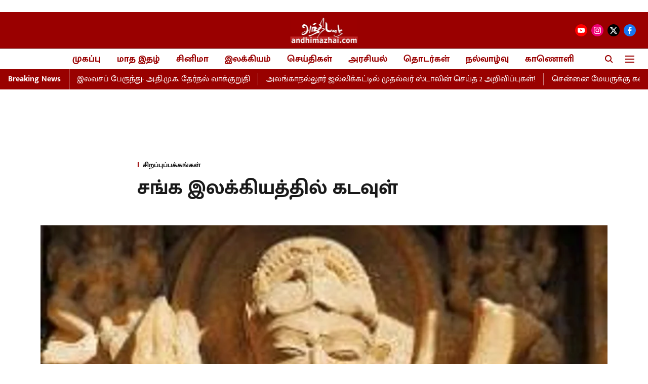

--- FILE ---
content_type: text/html; charset=utf-8
request_url: https://www.andhimazhai.com/special-section/special-pages/god-in-sangam-literature
body_size: 74008
content:
<!DOCTYPE html>
<html lang="ta" dir="ltr">
<head>
    <meta charset="utf-8"/>
    <title>சங்க இலக்கியத்தில் கடவுள்</title><link rel="canonical" href="https://www.andhimazhai.com/special-section/special-pages/god-in-sangam-literature"/><meta name="author" content="பொ.வேல்சாமி"/><meta name="news_keywords" content="கடவுள்,தமிழ்"/><meta name="description" content="சங்க இலக்கியத்தில் கடவுள்"/><meta name="title" content="சங்க இலக்கியத்தில் கடவுள்"/><meta name="keywords" content="கடவுள்,தமிழ்"/><meta property="og:type" content="article"/><meta property="og:url" content="https://www.andhimazhai.com/special-section/special-pages/god-in-sangam-literature"/><meta property="og:title" content="சங்க இலக்கியத்தில் கடவுள்"/><meta property="og:description" content="சங்க இலக்கியம் என்பது பற்றி இரண்டு கருத்துகள் உண்டு. எட்டுத்தொகை, பத்துப்பாட்டு ஆகியவையே சங்க இலக்கியம். இவற்றுடன் பதினெண்கீழ்க்கணக்கு, சிலப்பதிகாரம், மணிமேகலை "/><meta name="twitter:card" content="summary_large_image"/><meta name="twitter:title" content="சங்க இலக்கியத்தில் கடவுள்"/><meta name="twitter:description" content="சங்க இலக்கியம் என்பது பற்றி இரண்டு கருத்துகள் உண்டு. எட்டுத்தொகை, பத்துப்பாட்டு ஆகியவையே சங்க இலக்கியம். இவற்றுடன் பதினெண்கீழ்க்கணக்கு, சிலப்பதிகாரம், மணிமேகலை "/><meta name="robots" content="max-image-preview:large"/><meta name="twitter:image" content="https://media.assettype.com/andhimazhai%2F2023-06%2F32fb49d2-22ed-4e23-8703-6f56f1ad0dea%2Fsanga.JPG?rect=0%2C43%2C254%2C133&amp;w=1200&amp;ar=40%3A21&amp;auto=format%2Ccompress&amp;ogImage=true&amp;mode=crop&amp;enlarge=true&amp;overlay=false&amp;overlay_position=bottom&amp;overlay_width=100"/><meta property="twitter:image:alt" content="சங்க இலக்கியத்தில் கடவுள்"/><meta property="og:image" content="https://media.assettype.com/andhimazhai%2F2023-06%2F32fb49d2-22ed-4e23-8703-6f56f1ad0dea%2Fsanga.JPG?rect=0%2C43%2C254%2C133&amp;w=1200&amp;ar=40%3A21&amp;auto=format%2Ccompress&amp;ogImage=true&amp;mode=crop&amp;enlarge=true&amp;overlay=false&amp;overlay_position=bottom&amp;overlay_width=100"/><meta property="og:image:width" content="1200"/><meta property="og:image:height" content="630"/><meta property="og:image:alt" content="சங்க இலக்கியத்தில் கடவுள்"/><meta name="twitter:creator" content="பொ.வேல்சாமி"/><meta name="twitter:site" content="@Andhimazhai"/><meta name="twitter:domain" content="https://www.andhimazhai.com"/><meta property="fb:app_id" content="1113250065862572"/><meta property="og:site_name" content="Andhimazhai"/><script type="application/ld+json">{"@context":"http://schema.org","@type":"BreadcrumbList","itemListElement":[{"@type":"ListItem","position":1,"name":"Home","item":"https://www.andhimazhai.com"},{"@type":"ListItem","position":2,"name":"சிறப்புப்பகுதி","item":"https://www.andhimazhai.com/special-section"},{"@type":"ListItem","position":3,"name":"சிறப்புப்பக்கங்கள்","item":"https://www.andhimazhai.com/special-section/special-pages"},{"@type":"ListItem","position":4,"name":"சங்க இலக்கியத்தில் கடவுள்","item":"https://www.andhimazhai.com/special-section/special-pages/god-in-sangam-literature"}]}</script><meta/><script type="application/ld+json">{"headline":"சங்க இலக்கியத்தில் கடவுள்","image":[{"@type":"ImageObject","url":"https://media.assettype.com/andhimazhai%2F2023-06%2F32fb49d2-22ed-4e23-8703-6f56f1ad0dea%2Fsanga.JPG?rect=0%2C39%2C254%2C143&w=1200&h=675&auto=format%2Ccompress&fit=crop","width":"1200","height":"675"},{"@type":"ImageObject","url":"https://media.assettype.com/andhimazhai%2F2023-06%2F32fb49d2-22ed-4e23-8703-6f56f1ad0dea%2Fsanga.JPG?rect=0%2C15%2C254%2C191&w=1200&h=900&auto=format%2Ccompress&fit=crop","width":"1200","height":"900"},{"@type":"ImageObject","url":"https://media.assettype.com/andhimazhai%2F2023-06%2F32fb49d2-22ed-4e23-8703-6f56f1ad0dea%2Fsanga.JPG?rect=0%2C0%2C254%2C254&w=1200&h=1200&auto=format%2Ccompress&fit=crop","width":"1200","height":"1200"}],"url":"https://www.andhimazhai.com/special-section/special-pages/god-in-sangam-literature","datePublished":"2023-06-05T11:39:42Z","mainEntityOfPage":{"@type":"WebPage","@id":"https://www.andhimazhai.com/special-section/special-pages/god-in-sangam-literature"},"publisher":{"@type":"Organization","@context":"http://schema.org","name":"Andhimazhai","url":"https://www.andhimazhai.com","logo":{"@context":"http://schema.org","@type":"ImageObject","author":"andhimazhai","contentUrl":"https://gumlet.assettype.com/andhimazhai/2023-02/fa975a6b-3b13-4094-aff6-777a97b2b902/Andhimazhai_logo.jpg","url":"https://gumlet.assettype.com/andhimazhai/2023-02/fa975a6b-3b13-4094-aff6-777a97b2b902/Andhimazhai_logo.jpg","name":"logo","width":"","height":""},"sameAs":["https://www.youtube.com/@andhimazhaitv","https://instagram.com/andhimazhai?igshid=YmMyMTA2M2Y","https://twitter.com/Andhimazhai","https://www.facebook.com/andhimazhaimagazine/"],"id":"https://www.andhimazhai.com"},"author":[{"@type":"Person","givenName":"பொ.வேல்சாமி","name":"பொ.வேல்சாமி","url":"https://www.andhimazhai.com/author/po-veelcaami"}],"keywords":"கடவுள்,தமிழ்","thumbnailUrl":"https://media.assettype.com/andhimazhai/2023-06/32fb49d2-22ed-4e23-8703-6f56f1ad0dea/sanga.JPG?w=1200&h=675&auto=format%2Ccompress&fit=max&enlarge=true","articleBody":" சங்க இலக்கியம் என்பது பற்றி இரண்டு கருத்துகள் உண்டு. எட்டுத்தொகை, பத்துப்பாட்டு ஆகியவையே சங்க இலக்கியம். இவற்றுடன் பதினெண்கீழ்க்கணக்கு, சிலப்பதிகாரம், மணிமேகலை ஆகியவை சேர்ந்ததே சங்க இலக்கியம் என்பது இன்னொரு கருத்து. ஆனால் எட்டுத்தொகையும் பத்துப்பாட்டும் என்ற அளவில் நிறுத்துவதே சரியாக இருக்கும் எனத் தோன்றுகிறது. ஏனெனில் பின்வந்த கீழ்க்கணக்கு, சிலப்பதிகாரம், மணிமேகலையில் சங்க இலக்கியத்தில் இல்லாத சொற்கள் வர ஆரம்பிக்கின்றன.புதிய வாழ்க்கை நடைமுறைகள், கடவுள் பற்றிய விஷயங்கள் மாற ஆரம்பிக்கின்றன. நம் கையில் இருக்கும் சங்க இலக்கியங்கள் கிமு 3-கிபி 2 ஆம் நூற்றாண்டுக்கு இடைப்பட்ட காலத்தை சேர்ந்தவையாக இருக்கலாம் என்பதற்கு ஆதாரங்கள் இருக்கின்றன. சங்க இலக்கியத்தில் தொல்காப்பியத்தைச் சேர்க்கலாமா என்கிற கருத்து உண்டு. தெபொமீ போன்ற பெரிய அறிஞர்கள் அது ஒரு school of thought என்பர். தொடர்ந்து பேசப்பட்டும் எழுதப்பட்டும் வந்தமையால் அதில் பிற்காலக் கருத்துகளும்&nbsp; சேர்ந்திருக்கலாம் என்பர்.தொல்காப்பியத்தில் மிக முற்பட்ட கால செய்திகளும் இருக்கும்; பிற்பட்ட காலத்துச் செய்திகளும் இருக்கும். அதனால் இது சங்க இலக்கியத்துக்கு முற்பட்டது என்பவர்களும் உள்ளனர்; பிற்பட்டது எனச்&nbsp; சொல்பவர்களும் உண்டு.எட்டுத் தொகை, பத்துப்பாட்டு, தொல்காப்பியம் இம்மூன்றையும்வைத்துக்கொண்டு இதிலிருக்கும் இறைக்கோட்பாடு என்னவெனப் பார்ப்போம். இவற்றில் கடவுள் வணக்கம் இருக்கிறதா எனில் இருக்கிறது. வேதங்களைப் பற்றி உள்ளதா? உள்ளது.இதெல்லாம் எப்படி இருக்கிறது என்றால் பிற்காலத்தில் வந்த கடவுள் வணக்கம் போல இருக்காது. கிபி ஐந்து, ஏழு நூற்றாண்டுகளில் வரும் பக்தி இலக்கிய காலகட்டம் போல் இருக்காது. அதாவது நிறுவனம் சாராத பண்புதான் காணப்படும். வேத மரபு, ஆகம மரபு என இரண்டு உண்டு. பின்னால் வந்த பக்தி இலக்கியங்கள் ஆகமம் சார்ந்தது. அதனை வேள்வி செய்யும் அந்தணர் ஏற்றுக்கொள்ளமாட்டார். ஆகமம் உருவ வழிபாடு கொண்டது. வேத மரபு உருவ வழிபாடுஇல்லாதது.உருவ வழிபாடு வந்தபின்னர் தான் பெரும் கோவில்கள் உருவாயின. ஆனால் சங்க இலக்கிய காலத்தில் பெருங்கோயில்கள் இல்லை. முதன்முதலில் அளவில் பெரிய கோவிலானது கிபி எட்டாம் நூற்றாண்டில் ராசசிம்ம பல்லவனால்தான் கட்டப்பட்டது என்பர்.தொல்காப்பியத்தில்,மாயோன் மேய காடுறை யுலகமும்சேயோன் மேய மைவரை உலகமும்வேந்தன் மேய தீம்புனல் உலகமும்வருணன் மேய பெருமணல் உலகமும்என்று வருகிறது.மாயோன் என்றால் கரியோன். திருமால் என்பர். சேயோன் என்றால் முருகன். தொல்காப்பியத்தில்&nbsp; சொல்வதுபோல் சங்க இலக்கியத்தில் வழிபாடுகள் உள்ளதா என்றால், அது வேறு மாதிரி உள்ளது.தொல்காப்பியத்தில் சிவ பெருமான் இல்லை என்பது சுவாரசியமானது. சங்க இலக்கியங்களில் சிவன் என்ற பெயரே இல்லை. ஆனால் அவரைப் பிற்காலத்தில் குறிக்கும் அடைமொழிப் பெயர்கள் உண்டு.பரிபாடலில் சிவன் என்ற சொல் இல்லை. ஆனால் இவற்றிலும் கலித்தொகையிலும் முருகன், சிவனுடைய மைந்தன் என்ற கண்ணோட்டம் உருவாகி விடுகிறது.சங்க இலக்கியம் வேலன் வழிபாட்டைச் சொல்கிறது. ஆனால் அதுதான் வட இந்தியாவின் கார்த்திகேயா வழிபாடா என்று சொல்லமுடியாது. பின்னால் பெரிய அளவில் வணங்கப்படும் விநாயகர் வழிபாடு இல்லை. சங்ககால நூல்களில் பிள்ளையார் என்று சொல்லப்படுவது முருகனைத்தான் குறிக்கும். நச்சினார்க்கினியார் அப்படித்தான் உரை எழுதி&nbsp; வைத்துள்ளார். பின்னால்தான் பிள்ளையார் எனும் சொல் விநாயகருக்கு வருகிறது. நமது வரலாற்றுப் படி பிள்ளையாரை முருகனின் தம்பி என்றும்&nbsp; சொல்லலாம். ஏனெனில் சங்ககாலத்துக்கு எழுநூறு ஆண்டுகளுக்குப் பின் தான் பிள்ளையார் வழிபாடு இங்கே வருகிறது. அதன் முன்பு இல்லை.திருமுருகாற்றுப்படை என்ற நூல் சங்ககால நூற்பட்டியலில் சேர்க்கப்பட்டிருப்பது. இதில் பழைய முருகனுக்கும் தகவல்கள் இருக்கும்; கார்த்திகேயனும் சேர்த்து சொல்லப்பட்டிருக்கும். ஆடு அறுத்து முருகனுக்கு பலியிடும் செய்தி வரும். இது சங்ககால முறை. ஆனால் இந்த நூல் சைவ நூல்களான பதினோராம் திருமுறையிலும் சேர்க்கப்பட்டிருப்பது ஆச்சரியமான விஷயம். சைவ நூல்களில் கறிசமைத்து முருகக் கடவுளை வழிபடுவது பற்றி இதில் மட்டுமே வரும். எப்படி சேர்த்தார்கள் என்று தெரியாது. ஆக முருக வழிபாடு என்பது மாற்றங்களுக்கு உட்பட்டிருக்கிறது.ஒருபக்கம் முருகன் அழகு தெய்வம்; வீரதெய்வம் என்று சொல்லப்படுகிறது. கொஞ்சம் கோபமான தெய்வமாகவும் காட்டப்பட்டு, முருகு ஏறிவிட்டது தலைவிக்கு எனச் சொல்லி சாமியாடிகள் அதைச் சரிசெய்வது போன்றவை எல்லாம் சொல்லப்படுகிறது.பத்துப்பாட்டு நூலான மதுரைக் காஞ்சியில் கோயில்கள் பற்றி வரும் குறிப்புகள் பௌத்த சமணக் கோவில்கள் பெரியதாக இருந்தன என்கின்றன. புத்தரைக் கும்பிடும்போது கூட்டம் அதிகமாக இருப்பதால் குழந்தைகளை கவனமாகக் பிடித்துக்கொள்ளுங்கள் என்று வருகிறது. அவ்வளவு பெரிய கோவிலும் கூட்டமும் இருந்துள்ளன. இதனாலேயே இந்த இலக்கியமே கூட சற்றுப் பிற்பட்டதாக இருக்கலாம் என்று சொல்வர்.வேத வேள்விகள், வேதம் படிப்பது போன்றவை பற்றிய குறிப்புகள் வருகின்றன. வேதம் என்பது எழுதாக் கிளவி. வேள்விகள் செய்யும்போது வேள்வித் தூண் அருகே ஆமையைக் கட்டிவைப்பர். அது அங்கும் இங்குமாக ஆடிக்கொண்டிருக்கும் என்றெல்லாம் வருகிறது.எயினந்தை மகனார் இளங்கீரனார் எழுதிய அகநானுற்றுப் பாடலில் வேள்வித்தீயில் இடப்பட்ட ஆமை, தான் வாழ்ந்த குளத்துக்குச் செல்ல விரும்பியதைப் போல என வருகிறது.கரியாப் பூவிற் பெரியோர் ஆரஅழலெழு தித்தியம் மடுத்த யாமைநிழலுடை நெடுங்கயம் புகல்வேட் டாஅங்கு(அகநானூறு 361) .வேள்வி செய்யவேண்டும் என்றால் வேள்வி செய்யும் தலைவனுக்கு குறைந்தபட்சம் நான்கு மனைவியராவது வேண்டும். புறநானூறு 166 ஆவது பாடலில் உவேசா அவர்கள் இதை அடிக்குறிப்பாக எழுதி இருப்பார். சோணாட்டுப் பூஞ்சாற்றூர்ப் பார்ப்பான் கௌணியன் விண்ணந்தாயன் என்பனைப்பற்றி ஆவூர் மூலங்கிழார் பாடிய பாடல் அது.கரிகாலன் வேள்வி செய்ததாகவும் அதில் அவன் மனைவியர் கலந்துகொண்டதாகவும் புறநானூற்றுப் பாடல் எண் 224-இல் கருங்குழல் ஆதனார் பாடுகின்றார்.இதுபோன்ற யாகங்களை நிறையச் செய்துள்ளனர். பல்யாகசாலை முதுகுடுமிப் பெருவழுதி, ராஜசூயம் வேட்ட பெருநற்கிள்ளி இப்படியெல்லாம் யாகங்களை பெருமையாக தங்களின் பெயர்களில் சூட்டிக்கொண்ட அரசர்கள் இருந்திருக்கின்றனர்.மனிதன் மேன்மையடைய கடவுள் வழிபாடு வேண்டும் என்கிற கருத்து சங்க இலக்கியங்களில் உள்ளது. பரிபாடல், கலித்தொகையில் புராணக்கதைகள் ஏராளமாக இடம்பெறுகின்றன. திருப்பரங்குன்றத்தில் முருகன் இருந்ததாகவும் அங்கே வழிபட்டதாகவும் பரிபாடல் சொல்கிறது. இதில் 22 பாடல்கள் கிடைத்துள்ளன. அதில் திருமாலுக்கு 6, முருகனுக்கு 8, வைகை நதி குறித்து 8 பாடல்கள் உள்ளன.சிவன் பற்றிப் பாடலேதும் கிடைக்கவில்லை. கலித்தொகையில் சிவனை ஒப்பிட்டுச் சொல்லும் செய்திகளும் மகாபாரதச் செய்திகளும் வரும்.இந்திர விழா என்பது சிலப்பதிகாரத்தில் தான் வருகிறது. திருக்குறளிலும் இந்திரனே சாலும் கரி என்று வரி. இதற்கு முற்பட்ட தமிழ் இலக்கியங்களில் இந்திரன் எனும் சொல் இல்லை. நிறைவாக&nbsp;சங்க இலக்கியத்தில் சைவக் கடவுள், வைணவக் கடவுள், காளி, பௌத்தக் கடவுள், சமணக் கடவுள் எல்லோரையும் வணங்கும் போக்கு காணப்படுகிறது. வேதமதம், வேள்வி சார்ந்த மதம், வேள்வி சாராத மதம் என்ற குறிப்புகள் உள்ளன.(நமது செய்தியாளரிடம் கூறியதில் இருந்து)ஜூன், 2023","dateCreated":"2023-06-05T11:39:42Z","dateModified":"2023-06-05T11:39:42Z","name":"சங்க இலக்கியத்தில் கடவுள்","isPartOf":{"@type":"WebPage","url":"https://www.andhimazhai.com/special-section/special-pages/god-in-sangam-literature","primaryImageOfPage":{"@type":"ImageObject","url":"https://media.assettype.com/andhimazhai/2023-06/32fb49d2-22ed-4e23-8703-6f56f1ad0dea/sanga.JPG?w=1200&h=675&auto=format%2Ccompress&fit=max&enlarge=true","width":"1200","height":"675"}},"articleSection":"சிறப்புப்பக்கங்கள்","alternativeHeadline":"","description":null,"@type":"NewsArticle","@context":"http://schema.org"}</script><link rel="amphtml" href="https://www.andhimazhai.com/amp/story/special-section/special-pages/god-in-sangam-literature"/>
    <link href="/manifest.json" rel="manifest">
    <link rel="icon" href="/favicon.ico" type="image/x-icon">
    <meta content="width=device-width, initial-scale=1" name="viewport">
    <meta name="apple-mobile-web-app-capable" content="yes">
    <meta name="apple-mobile-web-app-status-bar-style" content="black">
    <meta name="apple-mobile-web-app-title" content="andhimazhai">
    <meta name="theme-color" content="#9a0000">

    <meta name="google-site-verification" content="HB2y0ssuq_zC3fSzbgczKsi2kIX4vfOeqwaBZKSFBDw"/><meta property="fb:pages" content=""/>

    
  
<script type="application/javascript">
  (() => setTimeout(() => {
    const scriptTag = document.createElement("script");
    scriptTag.setAttribute("src", "https://cdn.onesignal.com/sdks/OneSignalSDK.js");
    scriptTag.setAttribute("async", "true");
    const head = document.head;
    head.insertBefore(scriptTag, head.firstElementChild);
  }, 4000))();
  
  var OneSignal = OneSignal || [];
  OneSignal.push(function() {
    OneSignal.init({
      appId: "b7920cd4-e5a3-4f5b-8d76-00eaee2e4b68",
      notifyButton: {
        enable: true
      },
      autoRegister: true,
      persistNotification: false,
      safari_web_id: ""
    });
  });

  OneSignal.push(function() {
    OneSignal.sendTag("andhimazhai-breaking-news", "true").then(function(tagsSent) {
      console.info("Onesignal tags sent --> ", tagsSent);
    });
  });
</script>




            
  
        <script async src="//pagead2.googlesyndication.com/pagead/js/adsbygoogle.js"></script>
        <script>
        (adsbygoogle = window.adsbygoogle || []).push({
          google_ad_client: "pub-8199404933527841",
          enable_page_level_ads: true
        });
        </script>
  


    <link data-react-helmet="true" rel="preload" as="image" imagesrcset="//media.assettype.com/andhimazhai%2F2023-06%2F32fb49d2-22ed-4e23-8703-6f56f1ad0dea%2Fsanga.JPG?rect=0%2C39%2C254%2C143&amp;w=480&amp;auto=format%2Ccompress&amp;fit=max 480w,//media.assettype.com/andhimazhai%2F2023-06%2F32fb49d2-22ed-4e23-8703-6f56f1ad0dea%2Fsanga.JPG?rect=0%2C39%2C254%2C143&amp;w=640&amp;auto=format%2Ccompress&amp;fit=max 640w,//media.assettype.com/andhimazhai%2F2023-06%2F32fb49d2-22ed-4e23-8703-6f56f1ad0dea%2Fsanga.JPG?rect=0%2C39%2C254%2C143&amp;w=768&amp;auto=format%2Ccompress&amp;fit=max 768w,//media.assettype.com/andhimazhai%2F2023-06%2F32fb49d2-22ed-4e23-8703-6f56f1ad0dea%2Fsanga.JPG?rect=0%2C39%2C254%2C143&amp;w=1024&amp;auto=format%2Ccompress&amp;fit=max 1024w,//media.assettype.com/andhimazhai%2F2023-06%2F32fb49d2-22ed-4e23-8703-6f56f1ad0dea%2Fsanga.JPG?rect=0%2C39%2C254%2C143&amp;w=1200&amp;auto=format%2Ccompress&amp;fit=max 1200w" imagesizes="(max-width: 768px) 90vw, 75vw"/>
    <!-- Styles for CLS start-->
    <style>
        :root {
            --logoWidth: ;
            --logoHeight: ;
        }
        .header-height {
            height: 48px !important;
        }
        .sticky-header-height {
            height:  48px !important;
        }
        .logoHeight {
            max-height: 32px !important;
            max-width: 122px !important;
        }
        @media (min-width: 768px) {
            :root {
                --logoWidth: ;
                --logoHeight: ;
            }
            .header-height {
                height: 73px !important;
            }
            .sticky-header-height {
                height: 113px !important;
            }
            .logoHeight {
                max-height: 56px !important;
                max-width: 300px !important;
            }
        }
    </style>
   <!-- Styles for CLS end-->

    <style>
         
        /* tamil */
@font-face {
  font-family: 'Mukta Malar';
  font-style: normal;
  font-weight: 400;
  src: url(https://fonts.gstatic.com/s/muktamalar/v14/MCoXzAXyz8LOE2FpJMxZqIvpJ_U5wA.woff2) format('woff2');
  unicode-range: U+0964-0965, U+0B82-0BFA, U+200C-200D, U+20B9, U+25CC;
font-display: swap; }
/* latin-ext */
@font-face {
  font-family: 'Mukta Malar';
  font-style: normal;
  font-weight: 400;
  src: url(https://fonts.gstatic.com/s/muktamalar/v14/MCoXzAXyz8LOE2FpJMxZqIvxJ_U5wA.woff2) format('woff2');
  unicode-range: U+0100-02BA, U+02BD-02C5, U+02C7-02CC, U+02CE-02D7, U+02DD-02FF, U+0304, U+0308, U+0329, U+1D00-1DBF, U+1E00-1E9F, U+1EF2-1EFF, U+2020, U+20A0-20AB, U+20AD-20C0, U+2113, U+2C60-2C7F, U+A720-A7FF;
font-display: swap; }
/* latin */
@font-face {
  font-family: 'Mukta Malar';
  font-style: normal;
  font-weight: 400;
  src: url(https://fonts.gstatic.com/s/muktamalar/v14/MCoXzAXyz8LOE2FpJMxZqIv_J_U.woff2) format('woff2');
  unicode-range: U+0000-00FF, U+0131, U+0152-0153, U+02BB-02BC, U+02C6, U+02DA, U+02DC, U+0304, U+0308, U+0329, U+2000-206F, U+20AC, U+2122, U+2191, U+2193, U+2212, U+2215, U+FEFF, U+FFFD;
font-display: swap; }
/* tamil */
@font-face {
  font-family: 'Mukta Malar';
  font-style: normal;
  font-weight: 700;
  src: url(https://fonts.gstatic.com/s/muktamalar/v14/MCoKzAXyz8LOE2FpJMxZqINEAuAQ4WveoA.woff2) format('woff2');
  unicode-range: U+0964-0965, U+0B82-0BFA, U+200C-200D, U+20B9, U+25CC;
font-display: swap; }
/* latin-ext */
@font-face {
  font-family: 'Mukta Malar';
  font-style: normal;
  font-weight: 700;
  src: url(https://fonts.gstatic.com/s/muktamalar/v14/MCoKzAXyz8LOE2FpJMxZqINEAuAI4WveoA.woff2) format('woff2');
  unicode-range: U+0100-02BA, U+02BD-02C5, U+02C7-02CC, U+02CE-02D7, U+02DD-02FF, U+0304, U+0308, U+0329, U+1D00-1DBF, U+1E00-1E9F, U+1EF2-1EFF, U+2020, U+20A0-20AB, U+20AD-20C0, U+2113, U+2C60-2C7F, U+A720-A7FF;
font-display: swap; }
/* latin */
@font-face {
  font-family: 'Mukta Malar';
  font-style: normal;
  font-weight: 700;
  src: url(https://fonts.gstatic.com/s/muktamalar/v14/MCoKzAXyz8LOE2FpJMxZqINEAuAG4Ws.woff2) format('woff2');
  unicode-range: U+0000-00FF, U+0131, U+0152-0153, U+02BB-02BC, U+02C6, U+02DA, U+02DC, U+0304, U+0308, U+0329, U+2000-206F, U+20AC, U+2122, U+2191, U+2193, U+2212, U+2215, U+FEFF, U+FFFD;
font-display: swap; }
/* tamil */
@font-face {
  font-family: 'Mukta Malar';
  font-style: normal;
  font-weight: 400;
  src: url(https://fonts.gstatic.com/s/muktamalar/v14/MCoXzAXyz8LOE2FpJMxZqIvpJ_U5wA.woff2) format('woff2');
  unicode-range: U+0964-0965, U+0B82-0BFA, U+200C-200D, U+20B9, U+25CC;
font-display: swap; }
/* latin-ext */
@font-face {
  font-family: 'Mukta Malar';
  font-style: normal;
  font-weight: 400;
  src: url(https://fonts.gstatic.com/s/muktamalar/v14/MCoXzAXyz8LOE2FpJMxZqIvxJ_U5wA.woff2) format('woff2');
  unicode-range: U+0100-02BA, U+02BD-02C5, U+02C7-02CC, U+02CE-02D7, U+02DD-02FF, U+0304, U+0308, U+0329, U+1D00-1DBF, U+1E00-1E9F, U+1EF2-1EFF, U+2020, U+20A0-20AB, U+20AD-20C0, U+2113, U+2C60-2C7F, U+A720-A7FF;
font-display: swap; }
/* latin */
@font-face {
  font-family: 'Mukta Malar';
  font-style: normal;
  font-weight: 400;
  src: url(https://fonts.gstatic.com/s/muktamalar/v14/MCoXzAXyz8LOE2FpJMxZqIv_J_U.woff2) format('woff2');
  unicode-range: U+0000-00FF, U+0131, U+0152-0153, U+02BB-02BC, U+02C6, U+02DA, U+02DC, U+0304, U+0308, U+0329, U+2000-206F, U+20AC, U+2122, U+2191, U+2193, U+2212, U+2215, U+FEFF, U+FFFD;
font-display: swap; }
/* tamil */
@font-face {
  font-family: 'Mukta Malar';
  font-style: normal;
  font-weight: 700;
  src: url(https://fonts.gstatic.com/s/muktamalar/v14/MCoKzAXyz8LOE2FpJMxZqINEAuAQ4WveoA.woff2) format('woff2');
  unicode-range: U+0964-0965, U+0B82-0BFA, U+200C-200D, U+20B9, U+25CC;
font-display: swap; }
/* latin-ext */
@font-face {
  font-family: 'Mukta Malar';
  font-style: normal;
  font-weight: 700;
  src: url(https://fonts.gstatic.com/s/muktamalar/v14/MCoKzAXyz8LOE2FpJMxZqINEAuAI4WveoA.woff2) format('woff2');
  unicode-range: U+0100-02BA, U+02BD-02C5, U+02C7-02CC, U+02CE-02D7, U+02DD-02FF, U+0304, U+0308, U+0329, U+1D00-1DBF, U+1E00-1E9F, U+1EF2-1EFF, U+2020, U+20A0-20AB, U+20AD-20C0, U+2113, U+2C60-2C7F, U+A720-A7FF;
font-display: swap; }
/* latin */
@font-face {
  font-family: 'Mukta Malar';
  font-style: normal;
  font-weight: 700;
  src: url(https://fonts.gstatic.com/s/muktamalar/v14/MCoKzAXyz8LOE2FpJMxZqINEAuAG4Ws.woff2) format('woff2');
  unicode-range: U+0000-00FF, U+0131, U+0152-0153, U+02BB-02BC, U+02C6, U+02DA, U+02DC, U+0304, U+0308, U+0329, U+2000-206F, U+20AC, U+2122, U+2191, U+2193, U+2212, U+2215, U+FEFF, U+FFFD;
font-display: swap; }

        
        body.fonts-loaded {--primaryFont: "Mukta Malar", -apple-system, BlinkMacSystemFont, 'Segoe UI', 'Roboto', 'Oxygen', 'Ubuntu', 'Cantarell',
  'Fira Sans', 'Droid Sans', 'Helvetica Neue', sans-serif;--secondaryFont: "Mukta Malar", -apple-system, BlinkMacSystemFont, 'Segoe UI', 'Roboto', 'Oxygen', 'Ubuntu', 'Cantarell',
  'Fira Sans', 'Droid Sans', 'Helvetica Neue', sans-serif;--fontsize-larger: 24px;--fontsize-halfjumbo: 32px;--fontsize-largest: 29px;--fontsize-smaller: 11px;--fontsize-small: 13px;--fontsize-medium: 16px;}
        #sw-wrapper{position:fixed;background-color:#fff;align-items:center;margin:0 40px 48px;width:294px;height:248px;box-shadow:0 0 10px 0 rgba(0,0,0,.19);bottom:0;z-index:1001;flex-direction:column;display:none;right:0}.sw-app{font-weight:700;text-transform:capitalize}.sw-url{color:#858585;font-size:12px}#sw-wrapper .sw-wrapper--image{width:56px;margin-bottom:10px}#sw-wrapper #service-worker-popup{position:absolute;border:0;border-radius:0;bottom:32px;background-color:var(--primaryColor,#2c61ad)}#sw-wrapper #close-dialog{align-self:flex-end;border:0;background-color:transparent;color:var(--primaryColor,#000);padding:12px}#sw-wrapper #close-dialog svg{width:24px}@media (min-width:320px) and (max-width:767px){#sw-wrapper{position:fixed;background-color:#fff;width:100%;align-items:center;justify-content:start;height:248px;bottom:0;z-index:1001;flex-direction:column;margin:0}}
        </style>
    <style>
        /*! normalize.css v7.0.0 | MIT License | github.com/necolas/normalize.css */html{-ms-text-size-adjust:100%;-webkit-text-size-adjust:100%;line-height:1.15}article,aside,footer,header,nav,section{display:block}h1{font-size:2em;margin:.67em 0}figcaption,figure,main{display:block}figure{margin:1em 40px}hr{box-sizing:content-box;height:0;overflow:visible}pre{font-family:monospace;font-size:1em}a{-webkit-text-decoration-skip:objects;background-color:transparent}abbr[title]{border-bottom:none;text-decoration:underline;text-decoration:underline dotted}b,strong{font-weight:bolder}code,kbd,samp{font-family:monospace;font-size:1em}dfn{font-style:italic}mark{background-color:#ff0;color:#000}small{font-size:80%}sub,sup{font-size:75%;line-height:0;position:relative;vertical-align:baseline}sub{bottom:-.25em}sup{top:-.5em}audio,video{display:inline-block}audio:not([controls]){display:none;height:0}img{border-style:none}svg:not(:root){overflow:hidden}button,input,optgroup,select,textarea{font-family:var(--primaryFont);font-size:100%;line-height:1.15;margin:0}button,input{overflow:visible}button,select{text-transform:none}[type=reset],[type=submit],button,html [type=button]{-webkit-appearance:button}[type=button]::-moz-focus-inner,[type=reset]::-moz-focus-inner,[type=submit]::-moz-focus-inner,button::-moz-focus-inner{border-style:none;padding:0}[type=button]:-moz-focusring,[type=reset]:-moz-focusring,[type=submit]:-moz-focusring,button:-moz-focusring{outline:1px dotted ButtonText}fieldset{padding:.35em .75em .625em}legend{box-sizing:border-box;color:inherit;display:table;max-width:100%;padding:0;white-space:normal}progress{display:inline-block;vertical-align:baseline}textarea{overflow:auto}[type=checkbox],[type=radio]{box-sizing:border-box;padding:0}[type=number]::-webkit-inner-spin-button,[type=number]::-webkit-outer-spin-button{height:auto}[type=search]{-webkit-appearance:textfield;outline-offset:-2px}[type=search]::-webkit-search-cancel-button,[type=search]::-webkit-search-decoration{-webkit-appearance:none}::-webkit-file-upload-button{-webkit-appearance:button;font:inherit}details,menu{display:block}summary{display:list-item}canvas{display:inline-block}[hidden],template{display:none}:root{--transparentBlack:rgba(53,53,53,.5);--blackTransparent:rgba(0,0,0,.2);--rgbBlack:0,0,0;--rgbWhite:255,255,255;--white:#fff;--black:#000;--shaded-grey:#6f6d70;--base-blue:#2f73e4;--slighty-darker-blue:#4860bc;--gray-light:#818181;--grey:#dadada;--light-blue:#e7e7f6;--orange:#e84646;--light-gray:#333;--off-grey:#dadee1;--lighter-gray:#797979;--darkest-gray:#333;--darker-gray:#313131;--faded-gray:#0f0f0f;--red:#ff7171;--bright-red:#de0c0b;--blue:#023048;--gray:#5c5c5c;--gray-darkest:#232323;--gray-lighter:#a4a4a4;--gray-lightest:#e9e6e6;--facebook:#4e71a8;--twitter:#1cb7eb;--linkedin:#0077b5;--whatsapp:#25d366;--concrete:#f2f2f2;--tundora:#4c4c4c;--greyBlack:#464646;--gray-whiter:#d8d8d8;--gray-white-fa:#fafafa;--lightBlue:#5094fb;--whitest:#eaeaea;--darkBlue:#132437;--paragraphColor:#4d4d4d;--success:#2dbe65;--defaultDarkBackground:#262626;--defaultDarkBorder:rgba(161,175,194,.1);--font-size-smaller:12px;--font-size-small:14px;--font-size-base:16px;--font-size-medium:18px;--fontsize-large:24px;--fontsize-larger:32px;--oneColWidth:73px;--sevenColWidth:655px;--outerSpace:calc(50vw - 594px);--headerWidth:122px;--headerLargeWidth:190px;--headerHeight:32px;--bold:bold;--normal:normal}@media (min-width:768px){:root{--headerWidth:300px;--headerHeight:56px;--headerLargeWidth:300px}}html{font-size:100%}body{font-family:var(--primaryFont);font-size:1rem;font-weight:400;line-height:var(--bodyLineHeight);text-rendering:auto}h1,h2,h3,h4,h5,h6,ol,p,ul{font-weight:400;margin:0;padding:0}h1{font-size:2.25rem;font-weight:300;line-height:1.38889rem}h1,h2{font-family:var(--primaryFont)}h2{font-size:2rem;line-height:2.22222rem;padding:.75rem 0 .5rem}h3{font-family:var(--primaryFont);font-size:1.8125rem;line-height:1.24138rem;word-break:normal}h4{font-size:1.5rem}h4,h5{font-weight:700;line-height:1.33333rem}h5{font-size:1.125rem}h6{font-size:.8125rem;line-height:1.23077rem}p{font-size:1rem;line-height:var(--bodyLineHeight)}li,p{font-family:var(--primaryFont)}:root{--zIndex-60:600;--zIndex-header-item:601;--zIndex-social:499;--zIndex-social-popup:1000;--zIndex-sub-menu:9;--zIndex-99:99;--zIndex-search:999;--zIndex-menu:2;--zIndex-loader-overlay:1100}.play-icon{position:relative}.play-icon:after,.play-icon:before{content:"";display:block;left:50%;position:absolute;top:50%;transform:translateX(-50%) translateY(-50%)}.play-icon:before{background:#000;border-radius:50%;height:46px;opacity:.8;width:46px;z-index:10}@media (min-width:768px){.play-icon:before{height:60px;width:60px}}.play-icon:after{border-bottom:7px solid transparent;border-left:11px solid #fff;border-top:7px solid transparent;height:0;margin-left:2px;width:0;z-index:11}@media (min-width:768px){.play-icon:after{border-bottom:9px solid transparent;border-left:15px solid #fff;border-top:9px solid transparent}}.play-icon--small:before{height:46px;width:46px}@media (min-width:768px){.play-icon--small:before{height:46px;width:46px}}.play-icon--small:after{border-bottom:7px solid transparent;border-left:11px solid #fff;border-top:7px solid transparent}@media (min-width:768px){.play-icon--small:after{border-bottom:9px solid transparent;border-left:15px solid #fff;border-top:9px solid transparent}}.play-icon--medium:before{height:46px;width:46px}@media (min-width:768px){.play-icon--medium:before{height:65px;width:65px}}.play-icon--medium:after{border-bottom:7px solid transparent;border-left:11px solid #fff;border-top:7px solid transparent}@media (min-width:768px){.play-icon--medium:after{border-bottom:13px solid transparent;border-left:20px solid #fff;border-top:13px solid transparent}}.play-icon--large:before{height:46px;width:46px}@media (min-width:768px){.play-icon--large:before{height:100px;width:100px}}.play-icon--large:after{border-bottom:7px solid transparent;border-left:11px solid #fff;border-top:7px solid transparent}@media (min-width:768px){.play-icon--large:after{border-bottom:15px solid transparent;border-left:22px solid #fff;border-top:15px solid transparent}}.component-wrapper{overflow:auto;padding:32px 15px}.component-wrapper,.maxwidth-wrapper{margin-left:auto;margin-right:auto;max-width:1172px}.component-wrapper-fluid{margin-bottom:15px}@media (min-width:768px){.component-wrapper-fluid{padding-top:15px}}.card-background-color{background-color:var(--white)}.card>:nth-child(3){clear:both;content:""}.app-ad{overflow:hidden;text-align:center;width:100%}.app-ad--vertical{padding-bottom:15px;text-align:center}@media (min-width:768px){.app-ad--vertical{text-align:right}}.app-ad--mrec .adBox,.app-ad--mrec .adbutler-wrapper{padding:30px 0}.app-ad--story-mrec .adBox,.app-ad--story-mrec .adbutler-wrapper{padding-bottom:35px}.app-ad--leaderboard .adBox,.app-ad--leaderboard .adbutler-wrapper{padding:8px}.app-ad--horizontal{clear:both}.app-ad--horizontal .adBox,.app-ad--horizontal .adbutler-wrapper{padding:15px 0}.app-ad--story-horizontal .adBox,.app-ad--story-horizontal .adbutler-wrapper{padding-bottom:25px}.app-ad--grid-horizontal{grid-column:1/4}.video-play-icon{display:block;position:relative}.video-play-icon:before{background-size:88px;content:"";display:block;height:90px;left:50%;position:absolute;top:50%;transform:translate(-50%,-50%);width:90px;z-index:10}.qt-button{border-radius:100px;color:#fff;font-family:var(--primaryFont);font-size:1rem;font-weight:300;padding:10px 28px;text-align:center}.qt-button:hover{cursor:pointer}.qt-button--primary{background:#2f73e4}.qt-button--secondary{background:#2f73e4;border:1px solid #fff}.qt-button--transparent{background:transparent;border:2px solid #2f73e4;color:#2f73e4}.overlay{background:rgba(0,0,0,.09);display:none;height:100%;left:0;position:fixed;top:0;width:100%;z-index:600}.overlay--active{display:block}.sidebar{height:100%;left:0;overflow:scroll;padding:50px 48px;position:fixed;top:0;transform:translateX(-100%);transition:transform 375ms cubic-bezier(0,0,.2,1);width:100%;z-index:601}@media (min-width:768px){.sidebar{width:445px}}.sidebar.open{background-color:var(--headerBackgroundColor,#fff);color:var(--headerTextColor,#333);transform:translateX(0);transition:transform 375ms cubic-bezier(.4,0,1,1)}.ltr-side-bar{left:auto;right:0;transform:translateX(100%)}.ltr-arrow{left:0;position:absolute;right:unset}.sidebar.open.ltr-side-bar{transform:translateX(0)}.sidebar__nav__logo{font-family:var(--primaryFont);font-size:2.125rem;font-weight:700;margin-bottom:60px}.sidebar__nav__logo:after,.sidebar__nav__logo:before{content:"";display:table}.sidebar__nav__logo:after{clear:both}.sidebar__nav__logo .logo{color:#2f73e4;display:inline-block;float:left;font-family:var(--primaryFont);font-size:2.125rem;font-weight:700;max-width:210px;padding:0}.sidebar__nav__logo .logo .app-logo__element{max-height:85px;object-fit:contain}.sidebar__nav__logo .close{color:var(--headerIconColor,#a9a9a9);cursor:pointer;float:right;font-weight:300;height:22px;position:relative;top:16px;width:22px}.sidebar__social li{display:inline-block}.sidebar__social li a{margin-right:25px}ul.sidebar__info{border-top:2px solid #2f73e4;margin:0 0 50px;padding-top:30px}ul.sidebar__info li a{font-size:1.375rem!important;font-weight:300}ul.submenu li a{color:var(--headerTextColor,#a9a9a9);font-size:1.375rem;padding-bottom:25px}.sidebar__nav{font-family:var(--primaryFont)}.sidebar__nav ul{list-style:none;margin:0;padding:0}.sidebar__nav ul li{clear:both}.sidebar__nav ul li a,.sidebar__nav ul li span{cursor:pointer;display:block;font-size:1.625rem;font-weight:300;padding-bottom:30px}.sidebar__nav ul li a:hover,.sidebar__nav ul li span:hover{color:var(--headerIconColor,#a9a9a9)}.sidebar__nav ul li.has--submenu .submenu-arrow{float:right}.sidebar__nav ul li.has--submenu a,.sidebar__nav ul li.has--submenu div{display:flex;justify-content:space-between}.sidebar__nav ul li.has--submenu .submenu-arrow:after{border-style:solid;border-width:.07em .07em 0 0;color:#9e9e9e;content:"";display:inline-block;float:right;height:.45em;position:relative;top:.45em;transform:rotate(135deg);transition:transform .3s;vertical-align:top;width:.45em;will-change:transform}.sidebar__nav ul li.has--submenu.open .submenu-arrow:after{top:.65em;transform:rotate(315deg)}ul.submenu li a:hover{color:var(--headerIconColor,#a9a9a9)}ul.submenu{display:none;padding-left:38px}input,ul.submenu--show{display:block}input{background:#fff;border:none;border-radius:4px;color:#a3a3a3;font-weight:300;padding:10px 15px;width:100%}button{border-radius:100px;color:#fff;font-size:1rem;padding:10px 27px}.qt-search{align-items:center;display:flex;position:relative}.qt-search__form-wrapper{width:100%}.qt-search__form-wrapper form input{background-color:transparent;border-bottom:1px solid #d8d8d8;border-radius:0;font-size:32px;font-weight:700;opacity:.5;outline:none;padding:8px 0}.qt-search__form .search-icon{background:transparent;border:none;cursor:pointer;height:24px;outline:none;position:absolute;right:0;top:0;width:24px}html[dir=rtl] .search-icon{left:0;right:auto}.loader-overlay-container{align-items:center;background-color:rgba(0,0,0,.8);bottom:0;display:flex;flex-direction:column-reverse;justify-content:center;left:0;position:fixed;right:0;top:0;z-index:var(--zIndex-loader-overlay)}.spinning-loader{animation:spinAnimation 1.1s ease infinite;border-radius:50%;font-size:10px;height:1em;position:relative;text-indent:-9999em;transform:translateZ(0);width:1em}@keyframes spinAnimation{0%,to{box-shadow:0 -2.6em 0 0 var(--white),1.8em -1.8em 0 0 var(--blackTransparent),2.5em 0 0 0 var(--blackTransparent),1.75em 1.75em 0 0 var(--blackTransparent),0 2.5em 0 0 var(--blackTransparent),-1.8em 1.8em 0 0 var(--blackTransparent),-2.6em 0 0 0 hsla(0,0%,100%,.5),-1.8em -1.8em 0 0 hsla(0,0%,100%,.7)}12.5%{box-shadow:0 -2.6em 0 0 hsla(0,0%,100%,.7),1.8em -1.8em 0 0 var(--white),2.5em 0 0 0 var(--blackTransparent),1.75em 1.75em 0 0 var(--blackTransparent),0 2.5em 0 0 var(--blackTransparent),-1.8em 1.8em 0 0 var(--blackTransparent),-2.6em 0 0 0 var(--blackTransparent),-1.8em -1.8em 0 0 hsla(0,0%,100%,.5)}25%{box-shadow:0 -2.6em 0 0 hsla(0,0%,100%,.5),1.8em -1.8em 0 0 hsla(0,0%,100%,.7),2.5em 0 0 0 var(--white),1.75em 1.75em 0 0 var(--blackTransparent),0 2.5em 0 0 var(--blackTransparent),-1.8em 1.8em 0 0 var(--blackTransparent),-2.6em 0 0 0 var(--blackTransparent),-1.8em -1.8em 0 0 var(--blackTransparent)}37.5%{box-shadow:0 -2.6em 0 0 var(--blackTransparent),1.8em -1.8em 0 0 hsla(0,0%,100%,.5),2.5em 0 0 0 hsla(0,0%,100%,.7),1.75em 1.75em 0 0 var(--white),0 2.5em 0 0 var(--blackTransparent),-1.8em 1.8em 0 0 var(--blackTransparent),-2.6em 0 0 0 var(--blackTransparent),-1.8em -1.8em 0 0 var(--blackTransparent)}50%{box-shadow:0 -2.6em 0 0 var(--blackTransparent),1.8em -1.8em 0 0 var(--blackTransparent),2.5em 0 0 0 hsla(0,0%,100%,.5),1.75em 1.75em 0 0 hsla(0,0%,100%,.7),0 2.5em 0 0 var(--white),-1.8em 1.8em 0 0 var(--blackTransparent),-2.6em 0 0 0 var(--blackTransparent),-1.8em -1.8em 0 0 var(--blackTransparent)}62.5%{box-shadow:0 -2.6em 0 0 var(--blackTransparent),1.8em -1.8em 0 0 var(--blackTransparent),2.5em 0 0 0 var(--blackTransparent),1.75em 1.75em 0 0 hsla(0,0%,100%,.5),0 2.5em 0 0 hsla(0,0%,100%,.7),-1.8em 1.8em 0 0 var(--white),-2.6em 0 0 0 var(--blackTransparent),-1.8em -1.8em 0 0 var(--blackTransparent)}75%{box-shadow:0 -2.6em 0 0 var(--blackTransparent),1.8em -1.8em 0 0 var(--blackTransparent),2.5em 0 0 0 var(--blackTransparent),1.75em 1.75em 0 0 var(--blackTransparent),0 2.5em 0 0 hsla(0,0%,100%,.5),-1.8em 1.8em 0 0 hsla(0,0%,100%,.7),-2.6em 0 0 0 var(--white),-1.8em -1.8em 0 0 var(--blackTransparent)}87.5%{box-shadow:0 -2.6em 0 0 var(--blackTransparent),1.8em -1.8em 0 0 var(--blackTransparent),2.5em 0 0 0 var(--blackTransparent),1.75em 1.75em 0 0 var(--blackTransparent),0 2.5em 0 0 var(--blackTransparent),-1.8em 1.8em 0 0 hsla(0,0%,100%,.5),-2.6em 0 0 0 hsla(0,0%,100%,.7),-1.8em -1.8em 0 0 var(--white)}}.icon.loader{fill:var(--primaryColor);height:50px;left:calc(50% - 50px);position:fixed;top:calc(50% - 25px);width:100px}:root{--arrow-c-brand1:#ff214b;--arrow-c-brand2:#1bbb87;--arrow-c-brand3:#6fe7c0;--arrow-c-brand4:#f6f8ff;--arrow-c-brand5:#e9e9e9;--arrow-c-accent1:#2fd072;--arrow-c-accent2:#f5a623;--arrow-c-accent3:#f81010;--arrow-c-accent4:#d71212;--arrow-c-accent5:#f2f2f2;--arrow-c-accent6:#e8eaed;--arrow-c-mono1:#000;--arrow-c-mono2:rgba(0,0,0,.9);--arrow-c-mono3:rgba(0,0,0,.7);--arrow-c-mono4:rgba(0,0,0,.6);--arrow-c-mono5:rgba(0,0,0,.3);--arrow-c-mono6:rgba(0,0,0,.2);--arrow-c-mono7:rgba(0,0,0,.1);--arrow-c-invert-mono1:#fff;--arrow-c-invert-mono2:hsla(0,0%,100%,.9);--arrow-c-invert-mono3:hsla(0,0%,100%,.7);--arrow-c-invert-mono4:hsla(0,0%,100%,.6);--arrow-c-invert-mono5:hsla(0,0%,100%,.3);--arrow-c-invert-mono6:hsla(0,0%,100%,.2);--arrow-c-invert-mono7:hsla(0,0%,100%,.1);--arrow-c-invert-mono8:#dedede;--arrow-c-invert-mono9:hsla(0,0%,87%,.1);--arrow-c-dark:#0d0d0d;--arrow-c-light:#fff;--arrow-spacing-xxxs:2px;--arrow-spacing-xxs:4px;--arrow-spacing-xs:8px;--arrow-spacing-s:12px;--arrow-spacing-m:16px;--arrow-spacing-20:20px;--arrow-spacing-l:24px;--arrow-spacing-xl:32px;--arrow-spacing-28:28px;--arrow-spacing-48:48px;--arrow-spacing-40:40px;--arrow-spacing-96:96px;--arrow-fs-tiny:14px;--arrow-fs-xs:16px;--arrow-fs-s:18px;--arrow-fs-m:20px;--arrow-fs-l:24px;--arrow-fs-xl:26px;--arrow-fs-xxl:30px;--arrow-fs-huge:32px;--arrow-fs-big:40px;--arrow-fs-jumbo:54px;--arrow-fs-28:28px;--arrow-typeface-primary:-apple-system,BlinkMacSystemFont,"Helvetica Neue",Helvetica,Arial,sans-serif;--arrow-typeface-secondary:Verdana,Geneva,Tahoma,sans-serif;--arrow-sans-serif:sans-serif;--arrow-lh-1:1;--arrow-lh-2:1.2;--arrow-lh-3:1.3;--arrow-lh-4:1.4;--arrow-lh-5:1.5;--arrow-fw-light:300;--arrow-fw-normal:400;--arrow-fw-500:500;--arrow-fw-semi-bold:600;--arrow-fw-bold:700;--light-border:var(--arrow-c-invert-mono7);--dark-border:var(--arrow-c-mono7);--fallback-img:#e8e8e8;--z-index-9:9;--z-index-1:1}.arrow-component{-webkit-font-smoothing:antialiased;-moz-osx-font-smoothing:grayscale;-moz-font-feature-settings:"liga" on;font-family:var(--arrow-typeface-primary);font-weight:var(--arrow-fw-normal);text-rendering:optimizeLegibility}.arrow-component h1,.arrow-component h2,.arrow-component h3,.arrow-component h4,.arrow-component h5,.arrow-component h6,.arrow-component ol,.arrow-component ul{font-family:var(--arrow-typeface-primary)}.arrow-component li,.arrow-component p{font-size:var(--arrow-fs-xs);line-height:var(--arrow-lh-1)}.arrow-component figure{margin:0;padding:0}.arrow-component h1{font-size:var(--arrow-fs-28);font-stretch:normal;font-style:normal;font-weight:var(--arrow-fw-bold);letter-spacing:normal;line-height:var(--arrow-lh-3)}@media only screen and (min-width:768px){.arrow-component h1{font-size:var(--arrow-fs-big)}}.arrow-component h2{font-size:var(--arrow-fs-l);font-stretch:normal;font-style:normal;font-weight:var(--arrow-fw-bold);letter-spacing:normal;line-height:var(--arrow-lh-3)}@media only screen and (min-width:768px){.arrow-component h2{font-size:var(--arrow-fs-huge)}}.arrow-component h3{font-size:var(--arrow-fs-m);font-stretch:normal;font-style:normal;font-weight:var(--arrow-fw-bold);letter-spacing:normal;line-height:var(--arrow-lh-3)}@media only screen and (min-width:768px){.arrow-component h3{font-size:var(--arrow-fs-l)}}.arrow-component h4{font-size:var(--arrow-fs-s);font-stretch:normal;font-style:normal;font-weight:var(--arrow-fw-bold);letter-spacing:normal;line-height:var(--arrow-lh-3)}@media only screen and (min-width:768px){.arrow-component h4{font-size:var(--arrow-fs-m)}}.arrow-component h5{font-size:var(--arrow-fs-xs);font-stretch:normal;font-style:normal;font-weight:var(--arrow-fw-bold);letter-spacing:normal;line-height:var(--arrow-lh-3)}@media only screen and (min-width:768px){.arrow-component h5{font-size:var(--arrow-fs-s)}}.arrow-component h6{font-size:var(--arrow-fs-xs);font-weight:var(--arrow-fw-bold);line-height:var(--arrow-lh-3)}.arrow-component h6,.arrow-component p{font-stretch:normal;font-style:normal;letter-spacing:normal}.arrow-component p{font-family:var(--arrow-typeface-secondary);font-size:var(--arrow-fs-m);font-weight:400;line-height:var(--arrow-lh-5);word-break:break-word}.arrow-component.full-width-with-padding{margin-left:calc(-50vw + 50%);margin-right:calc(-50vw + 50%);padding:var(--arrow-spacing-m) calc(50vw - 50%) var(--arrow-spacing-xs) calc(50vw - 50%)}.p-alt{font-size:var(--arrow-fs-xs);font-stretch:normal;font-style:normal;font-weight:400;letter-spacing:normal;line-height:var(--arrow-lh-5)}.author-name,.time{font-weight:400}.author-name,.section-tag,.time{font-size:var(--arrow-fs-tiny);font-stretch:normal;font-style:normal;letter-spacing:normal}.section-tag{font-weight:700;line-height:normal}.arr-hidden-desktop{display:none}@media only screen and (max-width:768px){.arr-hidden-desktop{display:block}}.arr-hidden-mob{display:block}@media only screen and (max-width:768px){.arr-hidden-mob{display:none}}.arr-custom-style a{border-bottom:1px solid var(--arrow-c-mono2);color:var(--arrow-c-mono2)}.arr-story-grid{grid-column-gap:var(--arrow-spacing-l);display:grid;grid-template-columns:repeat(4,minmax(auto,150px));margin:0 12px;position:relative}@media only screen and (min-width:768px){.arr-story-grid{grid-template-columns:[grid-start] minmax(48px,auto) [container-start] repeat(12,minmax(auto,55px)) [container-end] minmax(48px,auto) [grid-end];margin:unset}}@media only screen and (min-width:768px) and (min-width:1025px){.arr-story-grid{grid-template-columns:[grid-start] minmax(56px,auto) [container-start] repeat(12,minmax(auto,73px)) [container-end] minmax(56px,auto) [grid-end]}}.content-style{display:contents}.with-rounded-corners,.with-rounded-corners img{border-radius:var(--arrow-spacing-s)}.arr-image-placeholder{background-color:#f0f0f0}.arr--share-sticky-wrapper{bottom:0;justify-items:flex-start;margin:var(--arrow-spacing-l) 0;position:absolute;right:0;top:120px}@media only screen and (min-width:1025px){.arr--share-sticky-wrapper{left:0;right:unset}}html[dir=rtl] .arr--share-sticky-wrapper{left:0;right:unset}@media only screen and (min-width:1025px){html[dir=rtl] .arr--share-sticky-wrapper{left:unset;right:0}}:root{--max-width-1172:1172px;--spacing-40:40px}body{--arrow-typeface-primary:var(--primaryFont);--arrow-typeface-secondary:var(--secondaryFont);--arrow-c-brand1:var(--primaryColor);--fallback-img:var(--primaryColor);background:#f5f5f5;color:var(--textColor);margin:0;overflow-anchor:none;overflow-x:hidden}#container{min-height:100vh;width:100%}#header-logo img,#header-logo-mobile img{align-content:center;height:var(--logoHeight);width:var(--logoWidth)}.breaking-news-wrapper{min-height:32px}@media (min-width:768px){.breaking-news-wrapper{min-height:40px}}.breaking-news-wrapper.within-container{min-height:48px}@media (min-width:768px){.breaking-news-wrapper.within-container{min-height:72px}}#row-4{max-width:1172px;min-height:100%}*{box-sizing:border-box}.container{margin:0 auto;max-width:1172px;padding:0 16px}h1{font-family:Open Sans,sans-serif;font-size:1.875rem;font-weight:800;margin:10px 0;text-transform:uppercase}h1 span{font-family:Cardo,serif;font-size:1.5rem;font-style:italic;font-weight:400;margin:0 5px;text-transform:none}.toggle{display:block;height:30px;margin:30px auto 10px;width:28px}.toggle span:after,.toggle span:before{content:"";left:0;position:absolute;top:-9px}.toggle span:after{top:9px}.toggle span{display:block;position:relative}.toggle span,.toggle span:after,.toggle span:before{backface-visibility:hidden;background-color:#000;border-radius:2px;height:5px;transition:all .3s;width:100%}.toggle.on span{background-color:transparent}.toggle.on span:before{background-color:#fff;transform:rotate(45deg) translate(5px,5px)}.toggle.on span:after{background-color:#fff;transform:rotate(-45deg) translate(7px,-8px)}.story-card__image.story-card__image--cover.set-fallback{padding:0}a{color:inherit;text-decoration:none}.arr--headline,.arr--story-headline{word-break:break-word}.arrow-component.arr--four-col-sixteen-stories .arr--collection-name h3,.arrow-component.arr--two-col-four-story-highlight .arr--collection-name h3{font-size:inherit;font-weight:inherit}.arrow-component.arr--collection-name .arr-collection-name-border-left{font-size:1.625rem!important;margin-left:-4px;min-width:8px;width:8px}@media (min-width:768px){.arrow-component.arr--collection-name .arr-collection-name-border-left{font-size:2.125rem!important}}.arrow-component.arr--headline h2{padding:0}.sticky-layer{box-shadow:0 1px 6px 0 rgba(0,0,0,.1);left:0;position:fixed;right:0;top:0;z-index:var(--zIndex-search)}.ril__toolbarItem .arr--hyperlink-button{position:relative;top:6px}.arr--text-element p{margin-bottom:15px;word-break:break-word}.arr--text-element ul li{font-family:var(--arrow-typeface-secondary);font-size:var(--arrow-fs-s);line-height:var(--arrow-lh-5);margin-bottom:4px;word-break:break-word}@media (min-width:768px){.arr--text-element ul li{font-size:var(--arrow-fs-m)}}.arr--text-element ol li{margin-bottom:4px}.arr--text-element ul li p{margin-bottom:unset}.arr--blurb-element blockquote{margin:unset}.arr--quote-element p:first-of-type{font-family:var(--primaryFont)}.elm-onecolstorylist{grid-column:1/4}.ril-image-current{width:auto!important}.ril__image,.ril__imageNext,.ril__imagePrev{max-width:100%!important}.rtl-twoColSixStories .arr--content-wrapper{order:-1}.rtl-threeColTwelveStories{order:2}.author-card-wrapper div{display:inline!important}.mode-wrapper{min-width:52px;padding:var(--arrow-spacing-xs) var(--arrow-spacing-m)}@media (--viewport-medium ){.mode-wrapper{min-width:44px;padding:var(--arrow-spacing-xs) var(--arrow-spacing-s)}}img.qt-image{object-fit:cover;width:100%}.qt-image-16x9{margin:0;overflow:hidden;padding-top:56.25%;position:relative}.qt-image-16x9 img{left:0;position:absolute;top:0}.qt-responsive-image{margin:0;overflow:hidden;padding-top:56.25%;position:relative}@media (min-width:768px){.qt-responsive-image{padding-top:37.5%}}.qt-responsive-image img{left:0;position:absolute;top:0}.qt-image-2x3{margin:0}img{display:block;max-width:100%;width:100%}.row{clear:both}.row:after,.row:before{content:"";display:table}.row:after{clear:both}@media (min-width:768px){.col-4:nth-of-type(2n){margin-right:0}}.section__head__title{margin-bottom:20px}@media (min-width:992px){.section__head__title{margin-bottom:30px}}.sub--section{background:rgba(0,0,0,.5);color:#fff;font-size:1.25rem;font-weight:700;padding:6px 14px}.section__card--image{margin-bottom:23px}.author--submission{color:#3d3d3d;font-size:.6875rem;font-weight:300}@media (min-width:992px){.author--submission{font-size:.875rem}}.slick-next{margin-right:0}@media (min-width:992px){.slick-next{margin-right:20px}}.slick-prev{margin-left:0}@media (min-width:992px){.slick-prev{margin-left:20px}}body.dir-right{direction:rtl}.story-element-data-table{max-width:calc(100vw - 24px);overflow:auto;word-break:normal!important}@media (min-width:768px){.story-element-data-table{max-width:62vw}}@media (min-width:768px) and (min-width:1024px){.story-element-data-table{max-width:100%}}.story-element-data-table table{border-collapse:collapse;margin:0 auto}.story-element-data-table th{background-color:var(--gray-lighter)}.story-element-data-table td,.story-element-data-table th{border:1px solid var(--shaded-grey);min-width:80px;padding:5px;vertical-align:text-top}html[dir=rtl] .story-element-data-table table{direction:ltr}html[dir=rtl] .story-element-data-table td,html[dir=rtl] .story-element-data-table th{direction:rtl}.static-container{color:var(--staticTextColor);margin-bottom:15px;margin-left:auto;margin-right:auto;max-width:1172px;overflow:auto;padding:15px 15px 0}@media (min-width:768px){.static-container{padding:30px}}@media (min-width:992px){.static-container{padding:50px 120px}}.static-container__wrapper{padding:20px}@media (min-width:768px){.static-container__wrapper{padding:30px}}@media (min-width:992px){.static-container__wrapper{padding:30px 40px}}.static-container h1,.static-container__headline{color:var(--staticHeadlineColor);font-family:var(--primaryFont);font-size:1.5rem;font-weight:700;line-height:var(--headlineLineHeight);margin:10px 0;text-align:left;text-transform:capitalize}@media (min-width:768px){.static-container h1,.static-container__headline{font-size:1.5rem;margin-bottom:30px}}@media (min-width:992px){.static-container h1,.static-container__headline{font-size:2rem}}.static-container h2,.static-container__sub-headline{color:var(--staticHeadlineColor);font-size:1.25rem;font-weight:700;line-height:1.5}@media (min-width:768px){.static-container h2,.static-container__sub-headline{font-size:1.25rem}}@media (min-width:992px){.static-container h2,.static-container__sub-headline{font-size:1.5rem}}.static-container h3{color:var(--staticHeadlineColor);font-size:1rem;font-weight:700;line-height:1.5;margin-bottom:4px;margin-top:12px}@media (min-width:768px){.static-container h3{font-size:1rem}}@media (min-width:992px){.static-container h3{font-size:1.25rem}}.static-container h4{color:var(--staticHeadlineColor);font-size:1rem;font-weight:700;margin-bottom:4px;margin-top:12px}@media (min-width:992px){.static-container h4{font-size:1.125rem}}.static-container h5,.static-container h6{color:var(--staticHeadlineColor);font-size:1rem;font-weight:700;margin-bottom:4px;margin-top:12px}.static-container__media-object{display:flex;flex-direction:column}.static-container__media-object-info{color:var(--staticInfoColor);font-style:italic;margin:10px 0 15px}@media (min-width:768px){.static-container__media-object-content{display:flex}}.static-container__media-object-content__image{flex-basis:190px;flex-shrink:0;margin:0 15px 15px 0}.static-container__media-object-content__image img{border:1px solid var(--mode-color);border-radius:50%}.static-container ol,.static-container ul,.static-container__list{color:var(--staticTextColor);margin-top:15px;padding-left:20px}.static-container li{color:var(--staticTextColor)}.static-container p,.static-container__description,.static-container__list,.static-container__media-object{color:var(--staticTextColor);font-family:var(--secondaryFont);font-size:1rem;line-height:1.5;margin-bottom:15px}.static-container p:last-child,.static-container__description:last-child,.static-container__list:last-child,.static-container__media-object:last-child{margin-bottom:25px}@media (min-width:992px){.static-container p,.static-container__description,.static-container__list,.static-container__media-object{font-size:1.25rem}}.static-container__tlm-list{padding-left:20px}.static-container__subheadline{margin-bottom:10px}.static-container__footer--images{align-items:center;display:flex;flex-wrap:wrap;height:50px;justify-content:space-between;margin:30px 0}.static-container__footer--images img{height:100%;width:auto}.static-container__override-list{margin-left:17px}.static-container__override-list-item{padding-left:10px}.static-container__override-a,.static-container__override-a:active,.static-container__override-a:focus,.static-container__override-a:hover{color:var(--primaryColor);cursor:pointer;text-decoration:underline}.static-container .awards-image{margin:0 auto;width:200px}.svg-handler-m__social-svg-wrapper__C20MA,.svg-handler-m__svg-wrapper__LhbXl{align-items:center;display:flex;height:24px}.svg-handler-m__social-svg-wrapper__C20MA{margin-right:8px}.dir-right .svg-handler-m__social-svg-wrapper__C20MA{margin-left:8px;margin-right:unset}@media (min-width:768px){.svg-handler-m__mobile__1cu7J{display:none}}.svg-handler-m__desktop__oWJs5{display:none}@media (min-width:768px){.svg-handler-m__desktop__oWJs5{display:block}}.svg-handler-m__wrapper-mode-icon__hPaAN{display:flex}.breaking-news-module__title__oWZgt{background-color:var(--breakingNewsBgColor);border-right:1px solid var(--breakingNewsTextColor);color:var(--breakingNewsTextColor);display:none;font-family:var(--secondaryFont);font-size:14px;z-index:1}.dir-right .breaking-news-module__title__oWZgt{border-left:1px solid var(--breakingNewsTextColor);border-right:none;padding-left:20px}@media (min-width:1200px){.breaking-news-module__title__oWZgt{display:block;font-size:16px;font-weight:700;padding:2px 16px}}.breaking-news-module__content__9YorK{align-self:center;color:var(--breakingNewsTextColor);display:block;font-family:var(--secondaryFont);font-size:14px;font-weight:400;padding:0 16px}@media (min-width:1200px){.breaking-news-module__content__9YorK{font-size:16px}}.breaking-news-module__full-width-container__g7-8x{background-color:var(--breakingNewsBgColor);display:flex;width:100%}.breaking-news-module__container__mqRrr{background-color:var(--breakingNewsBgColor);display:flex;margin:0 auto;max-width:1142px}.breaking-news-module__bg-wrapper__6CUzG{padding:8px 0}@media (min-width:1200px){.breaking-news-module__bg-wrapper__6CUzG{padding:16px 0}}.breaking-news-module__breaking-news-collection-wrapper__AQr0N{height:32px;overflow:hidden;white-space:nowrap}@media (min-width:1200px){.breaking-news-module__breaking-news-collection-wrapper__AQr0N{height:40px}}.breaking-news-module__breaking-news-wrapper__FVlA4{align-self:center;overflow:hidden;white-space:nowrap;width:100%}.react-marquee-box,.react-marquee-box .marquee-landscape-wrap{height:100%;left:0;overflow:hidden;position:relative;top:0;width:100%}.react-marquee-box .marquee-landscape-wrap{align-items:center;display:flex}.marquee-landscape-item.marquee-landscape-item-alt{display:none}.react-marquee-box .marquee-landscape-wrap .marquee-landscape-item{height:100%;white-space:nowrap}.react-marquee-box .marquee-landscape-wrap .marquee-landscape-item .marquee-container{color:var(--breakingNewsTextColor);display:inline-block;height:100%;padding:0 16px;position:relative;white-space:nowrap}.react-marquee-box .marquee-landscape-wrap .marquee-landscape-item .marquee-container.dot-delimiter:after{content:".";position:absolute;right:0;top:-4px}.react-marquee-box .marquee-landscape-wrap .marquee-landscape-item .marquee-container.pipe-delimiter:after{border-right:1px solid var(--breakingNewsTextColor);content:" ";height:100%;opacity:.5;position:absolute;right:0;top:0}.react-marquee-box .marquee-landscape-wrap .marquee-landscape-exceed .marquee-container:last-child:after{content:none}.user-profile-m__avatar__ZxI5f{border-radius:5px;width:24px}.user-profile-m__sign-in-btn__h-njy{min-width:61px}@media (max-width:766px){.user-profile-m__sign-in-btn__h-njy{display:none}}.user-profile-m__sign-in-svg__KufX4{display:none}@media (max-width:766px){.user-profile-m__sign-in-svg__KufX4{display:block}}.user-profile-m__sign-btn__1r1gq .user-profile-m__white-space__i1e3z{color:var(--black);color:var(--secondaryHeaderTextColor,var(--black));cursor:pointer}.user-profile-m__single-layer__Lo815.user-profile-m__sign-btn__1r1gq .user-profile-m__white-space__i1e3z{color:var(--black);color:var(--primaryHeaderTextColor,var(--black))}.user-profile-m__user-data__d1KDl{background-color:var(--white);background-color:var(--secondaryHeaderBackgroundColor,var(--white));box-shadow:0 2px 10px 0 rgba(0,0,0,.1);position:absolute;right:0;top:38px;width:200px;z-index:999}@media (min-width:767px){.user-profile-m__user-data__d1KDl{right:-10px;top:50px}}.user-profile-m__overlay__ShmRW{bottom:0;cursor:auto;height:100vh;left:0;overflow:scroll;right:0;top:0;z-index:9999}@media (min-width:767px){.user-profile-m__overlay__ShmRW{overflow:hidden}}.user-profile-m__user-data__d1KDl ul{color:var(--black);color:var(--primaryHeaderTextColor,var(--black));list-style:none;padding:12px 0}.user-profile-m__user-details__4iOZz{height:24px;position:relative;width:24px}.user-profile-m__user-details__4iOZz .icon.author-icon{fill:var(--black);fill:var(--secondaryHeaderTextColor,var(--black));cursor:pointer}.user-profile-m__single-layer__Lo815.user-profile-m__user-details__4iOZz .icon.author-icon{fill:var(--black);fill:var(--primaryHeaderTextColor,var(--black));cursor:pointer}.user-profile-m__user-details__4iOZz img{border-radius:50%;cursor:pointer;height:24px;width:24px}.user-profile-m__user-data__d1KDl ul li{color:var(--black);color:var(--secondaryHeaderTextColor,var(--black));padding:8px 16px}.user-profile-m__user-data__d1KDl ul li a{display:block}.user-profile-m__user-data__d1KDl ul li:hover{background:rgba(0,0,0,.2)}body.user-profile-m__body-scroll__meqnJ{overflow:hidden}.user-profile-m__single-layer__Lo815 .user-profile-m__user-data__d1KDl{background-color:var(--white);background-color:var(--primaryHeaderBackgroundColor,var(--white));right:-20px}@media (min-width:767px){.user-profile-m__single-layer__Lo815 .user-profile-m__user-data__d1KDl{right:-30px;top:42px}}.user-profile-m__single-layer__Lo815 .user-profile-m__user-data__d1KDl ul li a{color:var(--black);color:var(--primaryHeaderTextColor,var(--black))}.menu-m__top-level-menu__rpg59{display:flex;flex-wrap:wrap;list-style:none;overflow-x:auto;overflow:inherit}@media (min-width:768px){.menu-m__top-level-menu__rpg59{scrollbar-width:none}}.menu-m__primary-menu-scroll__uneJ2{overflow:hidden}@media (min-width:768px){.menu-m__primary-menu-override__E7mf2{flex-wrap:unset}}.menu-m__menu-item__Zj0zc a{white-space:unset}@media (min-width:768px){.menu-m__sub-menu__KsNTf{left:auto}}.menu-m__sub-menu__KsNTf{left:inherit}.menu-m__horizontal-submenu__rNu81{border-bottom:1px solid var(--white);display:block;overflow-x:unset;position:unset}@media (min-width:768px){.menu-m__horizontal-submenu__rNu81{border-bottom:unset}}.menu-m__sub-menu-placeholder__RElas{padding:8px 11px}.menu-m__sub-menu-rtl__gCNPL{display:flex;flex-direction:row-reverse}@media (min-width:768px){.menu-m__sub-menu-rtl__gCNPL{transform:none!important}}.menu-m__sidebar__HWXlc .menu-m__sub-menu__KsNTf{background-color:#fff;background-color:var(--primaryHeaderBackgroundColor,#fff);display:none;font-family:var(--secondaryFont);font-size:16px;list-style-type:none;top:45px;width:220px}.menu-m__menu-row__89SgS.menu-m__menu__JD9zy .menu-m__sub-menu__KsNTf{background-color:#fff;background-color:var(--headerBackgroundColor,#fff);box-shadow:0 8px 16px 0 var(--blackTransparent);display:none;list-style-type:none;position:absolute;top:45px}.menu-m__menu-row__89SgS.menu-m__menu__JD9zy .menu-m__has-child__iKnw- .menu-m__sub-menu__KsNTf{-ms-overflow-style:none;background-color:#fff;background-color:var(--primaryHeaderBackgroundColor,#fff);box-shadow:0 8px 16px 0 var(--blackTransparent);list-style-type:none;max-height:445px;overflow-y:scroll;position:absolute;top:100%;z-index:var(--zIndex-menu)}@media (min-width:768px){.menu-m__menu-row__89SgS.menu-m__menu__JD9zy .menu-m__has-child__iKnw- .menu-m__sub-menu__KsNTf{display:none;min-width:184px;width:240px}}.menu-m__menu-row__89SgS.menu-m__menu__JD9zy .menu-m__has-child__iKnw- .menu-m__sub-menu__KsNTf::-webkit-scrollbar{display:none}.menu-m__header-default__FM3UM .menu-m__sub-menu-item__MxQxv:hover,.menu-m__header-secondary__2faEx .menu-m__sub-menu-item__MxQxv:hover{background-color:rgba(0,0,0,.2);color:var(--light-gray);color:var(--primaryHeaderTextColor,var(--light-gray))}.menu-m__sidebar__HWXlc .menu-m__sub-menu__KsNTf .menu-m__sub-menu-item__MxQxv{display:flex;margin:0;padding:0;text-decoration:none}.menu-m__sidebar__HWXlc .menu-m__sub-menu__KsNTf .menu-m__sub-menu-item__MxQxv,.menu-m__single-layer__1yFK7 .menu-m__sub-menu__KsNTf .menu-m__sub-menu-item__MxQxv{background-color:#fff;background-color:var(--primaryHeaderBackgroundColor,#fff);color:#333;color:var(--primaryHeaderTextColor,#333)}.menu-m__menu-row__89SgS.menu-m__menu__JD9zy .menu-m__sub-menu__KsNTf .menu-m__sub-menu-item__MxQxv{color:#000;color:var(--primaryHeaderTextColor,#000);display:block;font-family:var(--secondaryFont);font-size:var(--font-size-medium);padding:8px 12px;text-decoration:none;white-space:unset}@media (min-width:768px){.menu-m__menu-row__89SgS.menu-m__menu__JD9zy .menu-m__sub-menu__KsNTf .menu-m__sub-menu-item__MxQxv{white-space:normal}}.menu-m__sidebar__HWXlc .menu-m__sub-menu__KsNTf .menu-m__sub-menu-item__MxQxv:hover{background-color:rgba(0,0,0,.2);color:#333;color:var(--secondaryHeaderTextColor,#333)}@media (min-width:768px){.menu-m__sidebar__HWXlc .menu-m__sub-menu__KsNTf .menu-m__sub-menu-item__MxQxv:hover{background-color:rgba(0,0,0,.2);color:#333;color:var(--primaryHeaderTextColor,#333)}.menu-m__single-layer__1yFK7 .menu-m__sub-menu__KsNTf .menu-m__sub-menu-item__MxQxv:hover{background-color:rgba(0,0,0,.2)}}.menu-m__menu-row__89SgS.menu-m__menu__JD9zy .menu-m__sub-menu__KsNTf .menu-m__sub-menu-item__MxQxv:hover{background-color:rgba(0,0,0,.2);color:#333;color:var(--primaryHeaderTextColor,#333)}.menu-m__header-default__FM3UM{flex-wrap:unset;overflow-x:auto}.menu-m__header-default__FM3UM .menu-m__sub-menu__KsNTf.menu-m__open-submenu__qgadX{align-items:baseline;display:flex;left:0;line-height:18px;margin-top:0;max-width:unset;width:100%}@media (max-width:767px){.menu-m__header-default__FM3UM .menu-m__sub-menu__KsNTf.menu-m__open-submenu__qgadX{left:0!important}}.menu-m__header-default__FM3UM .menu-m__menu-item__Zj0zc{color:var(--black);color:var(--primaryHeaderTextColor,var(--black));display:block;font-family:var(--primaryFont);font-size:14px;font-weight:var(--bold);padding:6px 16px;transition:color .4s ease;white-space:nowrap}@media (min-width:768px){.menu-m__header-default__FM3UM .menu-m__menu-item__Zj0zc{font-size:18px}}.menu-m__header-default__FM3UM .menu-m__menu-item__Zj0zc a{color:var(--black);color:var(--primaryHeaderTextColor,var(--black));display:block;font-family:var(--primaryFont);font-size:14px;font-weight:var(--bold);padding:0;transition:color .4s ease;white-space:nowrap}@media (min-width:768px){.menu-m__header-default__FM3UM .menu-m__menu-item__Zj0zc a{font-size:18px}}.menu-m__header-default__FM3UM .menu-m__sub-menu-item__MxQxv a{font-weight:400}@media (min-width:768px){.menu-m__menu-item__Zj0zc .menu-m__sub-menu-item__MxQxv a{white-space:normal}}.menu-m__sidebar__HWXlc .menu-m__menu-item__Zj0zc.menu-m__has-child__iKnw-{align-items:center;cursor:pointer;justify-content:space-between}@media (min-width:768px){.menu-m__header-default__FM3UM .menu-m__menu-item__Zj0zc.menu-m__has-child__iKnw-:hover,.menu-m__single-layer-header-default__AjB1l .menu-m__menu-item__Zj0zc.menu-m__has-child__iKnw-:hover{box-shadow:0 10px 0 -1px var(--black);box-shadow:0 10px 0 -1px var(--primaryHeaderTextColor,var(--black))}}.menu-m__header-one-secondary__nTBfy{display:none}@media (min-width:768px){.menu-m__header-one-secondary__nTBfy{align-items:center;display:flex}}.menu-m__header-secondary__2faEx .menu-m__menu-item__Zj0zc,.menu-m__header-secondary__2faEx .menu-m__menu-item__Zj0zc a,.menu-m__header-secondary__2faEx .menu-m__menu-item__Zj0zc span{color:var(--black);color:var(--secondaryHeaderTextColor,var(--black));font-family:var(--primaryFont);font-size:var(--font-size-small);font-weight:var(--normal);margin-right:1em;white-space:nowrap;z-index:var(--zIndex-header-item)}@media (min-width:768px){.menu-m__header-secondary__2faEx .menu-m__menu-item__Zj0zc,.menu-m__header-secondary__2faEx .menu-m__menu-item__Zj0zc a,.menu-m__header-secondary__2faEx .menu-m__menu-item__Zj0zc span{font-size:var(--font-size-medium)}.menu-m__header-default__FM3UM .menu-m__menu-item__Zj0zc.menu-m__has-child__iKnw-:hover .menu-m__sub-menu__KsNTf,.menu-m__header-secondary__2faEx .menu-m__menu-item__Zj0zc.menu-m__has-child__iKnw-:hover .menu-m__sub-menu__KsNTf,.menu-m__single-layer-header-default__AjB1l .menu-m__menu-item__Zj0zc.menu-m__has-child__iKnw-:hover .menu-m__sub-menu__KsNTf{display:block;padding:8px 0;transform:translateX(-10%);z-index:var(--zIndex-sub-menu)}html[dir=rtl] .menu-m__header-default__FM3UM .menu-m__menu-item__Zj0zc.menu-m__has-child__iKnw-:hover .menu-m__sub-menu__KsNTf,html[dir=rtl] .menu-m__header-secondary__2faEx .menu-m__menu-item__Zj0zc.menu-m__has-child__iKnw-:hover .menu-m__sub-menu__KsNTf,html[dir=rtl] .menu-m__single-layer-header-default__AjB1l .menu-m__menu-item__Zj0zc.menu-m__has-child__iKnw-:hover .menu-m__sub-menu__KsNTf{transform:translateX(10%)}}.menu-m__header-two-secondary__uLj0V{display:none}@media (min-width:768px){.menu-m__header-two-secondary__uLj0V{display:flex}.menu-m__show-app-download-links__a1gMf{flex-wrap:nowrap}}.menu-m__single-layer-header-default__AjB1l .menu-m__menu-item__Zj0zc .menu-m__desktop-links__EN5ds{display:block}@media (max-width:767px){.menu-m__single-layer-header-default__AjB1l .menu-m__menu-item__Zj0zc .menu-m__desktop-links__EN5ds{display:none}}.menu-m__single-layer-header-default__AjB1l .menu-m__menu-item__Zj0zc .menu-m__mobile-links__o2Saj{display:none}.menu-m__single-layer-header-default__AjB1l .menu-m__menu-item__Zj0zc{color:var(--black);color:var(--primaryHeaderTextColor,var(--black));display:none;font-family:var(--primaryFont);font-weight:var(--bold);margin-right:1em;padding:6px 0 4px;transition:color .4s ease;white-space:nowrap}@media (min-width:768px){.menu-m__single-layer-header-default__AjB1l .menu-m__menu-item__Zj0zc{display:block;font-size:18px;margin-right:24px;padding:12px 0}}.menu-m__header-four-secondary__J7e7X,.menu-m__header-three-secondary__-Kt9j{display:none}@media (min-width:768px){.menu-m__header-four-secondary__J7e7X,.menu-m__header-three-secondary__-Kt9j{display:flex;justify-content:flex-end}}.menu-m__sidebar__HWXlc .menu-m__menu-item__Zj0zc{display:flex;flex-wrap:wrap;font-size:18px;font-weight:700;position:relative}.menu-m__single-layer__1yFK7 .menu-m__menu-item__Zj0zc{color:#333;color:var(--primaryHeaderTextColor,#333);font-family:var(--primaryFont)}.menu-m__header-four-secondary__J7e7X .menu-m__menu-item__Zj0zc:last-child,.menu-m__header-three-secondary__-Kt9j .menu-m__menu-item__Zj0zc:last-child{margin-right:0}.menu-m__sidebar__HWXlc{display:flex;flex-direction:column;list-style:none;padding:1.75em 0 0}@media (min-width:768px){.menu-m__sidebar__HWXlc{padding:.75em 0 0}}.menu-m__sidebar__HWXlc .menu-m__sub-menu__KsNTf.menu-m__open__-3KPp{display:flex;flex-direction:column;margin:0 0 0 25px}.menu-m__sidebar__HWXlc .menu-m__sub-menu__KsNTf.menu-m__close__5ab-z{display:none}.menu-m__sidebar__HWXlc .menu-m__arrow__yO8hR{color:#333;color:var(--primaryHeaderTextColor,#333)}@media (max-width:767px){.menu-m__sidebar__HWXlc .menu-m__arrow__yO8hR{display:none}}.menu-m__sidebar__HWXlc .menu-m__mobile-arrow__7MrW0{color:#333;color:var(--primaryHeaderTextColor,#333)}@media (min-width:768px){.menu-m__sidebar__HWXlc .menu-m__mobile-arrow__7MrW0{display:none}}.menu-m__sidebar__HWXlc .menu-m__menu-item__Zj0zc a,.menu-m__sidebar__HWXlc .menu-m__menu-item__Zj0zc span{display:inline;padding:.75em 24px}.menu-m__sidebar__HWXlc .menu-m__menu-item__Zj0zc.menu-m__has-child__iKnw- a,.menu-m__sidebar__HWXlc .menu-m__menu-item__Zj0zc.menu-m__has-child__iKnw- div{align-self:flex-start;flex-basis:calc(100% - 72px)}.menu-m__sidebar__HWXlc .menu-m__menu-item__Zj0zc:hover{background-color:rgba(0,0,0,.2)}@media (min-width:768px){.menu-m__sidebar__HWXlc .menu-m__menu-item__Zj0zc:hover{color:#333;color:var(--primaryHeaderTextColor,#333)}}.menu-m__single-layer__1yFK7 .menu-m__arrow__yO8hR{color:#333;color:var(--primaryHeaderTextColor,#333)}@media (max-width:767px){.menu-m__single-layer__1yFK7 .menu-m__arrow__yO8hR{display:none}}.menu-m__single-layer__1yFK7 .menu-m__mobile-arrow__7MrW0{color:#333;color:var(--primaryHeaderTextColor,#333)}@media (min-width:768px){.menu-m__single-layer__1yFK7 .menu-m__mobile-arrow__7MrW0{display:none}}.menu-m__sidebar__HWXlc .menu-m__horizontal-submenu__rNu81{border-bottom:none}.menu-m__sidebar__HWXlc .menu-m__submenu-open__gbgYD:hover{background-color:#fff;background-color:var(--primaryHeaderBackgroundColor,#fff)}.menu-m__sidebar__HWXlc .menu-m__submenu-open__gbgYD .menu-m__arrow__yO8hR{transform:rotate(180deg)}@media (max-width:767px){.menu-m__sidebar__HWXlc .menu-m__submenu-open__gbgYD .menu-m__arrow__yO8hR{display:none}}.menu-m__sidebar__HWXlc .menu-m__submenu-open__gbgYD .menu-m__mobile-arrow__7MrW0{transform:rotate(180deg)}@media (min-width:768px){.menu-m__sidebar__HWXlc .menu-m__submenu-open__gbgYD .menu-m__mobile-arrow__7MrW0{display:none}}.menu-m__sidebar__HWXlc .menu-m__menu-item__Zj0zc .menu-m__arrow__yO8hR{display:flex;justify-content:center}@media (max-width:767px){.menu-m__sidebar__HWXlc .menu-m__menu-item__Zj0zc .menu-m__arrow__yO8hR{display:none}}.menu-m__sidebar__HWXlc .menu-m__menu-item__Zj0zc .menu-m__mobile-arrow__7MrW0{display:flex;justify-content:center}@media (min-width:768px){.menu-m__sidebar__HWXlc .menu-m__menu-item__Zj0zc .menu-m__mobile-arrow__7MrW0{display:none}}.menu-m__sidebar__HWXlc .menu-m__sub-menu__KsNTf .menu-m__sub-menu-item__MxQxv a,.menu-m__sidebar__HWXlc .menu-m__sub-menu__KsNTf .menu-m__sub-menu-item__MxQxv span{flex-basis:100%;padding:15px 32px}@media (max-width:767px){.menu-m__header-default__FM3UM .menu-m__menu-item__Zj0zc .menu-m__desktop-links__EN5ds,.menu-m__sidebar__HWXlc .menu-m__menu-item__Zj0zc .menu-m__desktop-links__EN5ds{display:none}}.menu-m__sidebar__HWXlc .menu-m__menu-item__Zj0zc.menu-m__has-child__iKnw- .menu-m__desktop-links__EN5ds{align-self:center;flex-basis:calc(100% - 72px);padding:12px 24px}@media (max-width:767px){.menu-m__sidebar__HWXlc .menu-m__menu-item__Zj0zc.menu-m__has-child__iKnw- .menu-m__desktop-links__EN5ds{display:none}}.menu-m__sidebar__HWXlc .menu-m__menu-item__Zj0zc.menu-m__has-child__iKnw- .menu-m__desktop-links__EN5ds>a{padding:0}.menu-m__header-default__FM3UM .menu-m__menu-item__Zj0zc .menu-m__mobile-links__o2Saj,.menu-m__sidebar__HWXlc .menu-m__menu-item__Zj0zc .menu-m__mobile-links__o2Saj{display:block}@media (min-width:768px){.menu-m__header-default__FM3UM .menu-m__menu-item__Zj0zc .menu-m__mobile-links__o2Saj,.menu-m__sidebar__HWXlc .menu-m__menu-item__Zj0zc .menu-m__mobile-links__o2Saj{display:none}}.menu-m__sidebar__HWXlc .menu-m__menu-item__Zj0zc.menu-m__has-child__iKnw- .menu-m__mobile-links__o2Saj{align-self:center;flex-basis:calc(100% - 72px);padding:12px 24px}@media (min-width:768px){.menu-m__sidebar__HWXlc .menu-m__menu-item__Zj0zc.menu-m__has-child__iKnw- .menu-m__mobile-links__o2Saj{display:none}}.side-bar-transition-enter-done>.menu-m__sidebar__HWXlc .menu-m__horizontal-submenu__rNu81{border-bottom:none}.menu-m__single-layer__1yFK7 .menu-m__menu-item__Zj0zc.menu-m__has-child__iKnw-.menu-m__submenu-open__gbgYD.menu-m__horizontal-submenu__rNu81{background-color:#fff;background-color:var(--primaryHeaderBackgroundColor,#fff)}@media (min-width:768px){.menu-m__single-layer__1yFK7 .menu-m__menu-item__Zj0zc.menu-m__has-child__iKnw-.menu-m__submenu-open__gbgYD.menu-m__horizontal-submenu__rNu81{background-color:unset}.menu-m__single-layer-header-default__AjB1l{height:100%}.menu-m__single-layer-header-default__AjB1l .menu-m__menu-item__Zj0zc{align-items:center;display:flex;height:100%}.menu-m__sub-menu__KsNTf .menu-m__sub-menu-item__MxQxv a{display:block;width:100%}}.app-store-icon,.google-play-icon{display:none;vertical-align:middle}@media (min-width:768px){.app-store-icon,.google-play-icon{display:block}}.google-play-icon{margin-left:8px}.app-store-icon{margin-right:8px}.header{cursor:pointer}#header-subscribe-button{cursor:pointer;width:-moz-max-content;width:max-content}.search-m__single-layer__pscu7 .search{color:var(--black);color:var(--primaryHeaderTextColor,var(--black))}.search-m__search-wrapper__c0iFA .search-m__search-icon__LhB-k{cursor:pointer}.search-m__search-wrapper__c0iFA .search-m__search-icon__LhB-k.search-m__highlight-search__-9DUx{opacity:.5}.search-m__back-button__BunrC{background-color:transparent;border:none;border-radius:unset;color:unset;cursor:pointer;font-size:unset;left:10px;outline:none;padding:10px;position:absolute;top:3px;z-index:var(--zIndex-social-popup)}@media (min-width:768px){.search-m__back-button__BunrC{left:0;padding:10px 24px;top:15px}}.search-m__back-button__BunrC svg{color:var(--black);color:var(--secondaryHeaderTextColor,var(--black))}.search-m__single-layer__pscu7 .search-m__back-button__BunrC svg{color:var(--white);color:var(--primaryHeaderTextColor,var(--white))}.search-m__internal-search-wrapper__rZ2t1{margin:0 auto;max-width:300px;position:relative;width:calc(100vw - 88px);z-index:var(--zIndex-header-item)}@media (min-width:768px){.search-m__internal-search-wrapper__rZ2t1{margin:19px auto;max-width:780px}.search-m__single-layer__pscu7 .search-m__internal-search-wrapper__rZ2t1{margin:11px auto}}.search-m__search-wrapper__c0iFA{align-items:center;display:flex;justify-content:flex-end;padding:1px;z-index:var(--zIndex-header-item)}.search-m__search-form__ggEYt{height:47px;left:0;opacity:0;position:absolute;right:0;top:0;transform:translateY(-20px);transition:all .4s ease;visibility:hidden}@media (min-width:768px){.search-m__search-form__ggEYt{height:73px}}.search-m__search-form__ggEYt input[type=search]{-webkit-appearance:none;background-color:var(--white);background-color:var(--secondaryHeaderBackgroundColor,var(--white));border-radius:0;color:var(--black);color:var(--secondaryHeaderTextColor,var(--black));font-size:var(--font-size-base);margin:8px auto;max-width:300px;outline:none;padding:8px 15px}@media (min-width:768px){.search-m__search-form__ggEYt input[type=search]{font-size:18px;margin:19px auto;max-width:780px}}.search-m__single-layer__pscu7 .search-m__search-form__ggEYt input[type=search]{background-color:var(--white);background-color:var(--primaryHeaderBackgroundColor,var(--white));color:var(--black);color:var(--primaryHeaderTextColor,var(--black))}@media (min-width:768px){.search-m__single-layer__pscu7 .search-m__search-form__ggEYt input[type=search]{margin:11px auto}}.search-m__search-form--visible__zuDWz{background-color:var(--white);background-color:var(--secondaryHeaderBackgroundColor,var(--white));color:var(--black);color:var(--secondaryHeaderTextColor,var(--black));height:47px;opacity:1;transform:translateY(0);visibility:visible;z-index:var(--zIndex-search)}@media (min-width:768px){.search-m__search-form--visible__zuDWz{height:73px}}.search-m__search-form--visible__zuDWz ::-moz-placeholder{color:var(--black);color:var(--secondaryHeaderTextColor,var(--black));font-weight:var(--bold);opacity:.4}.search-m__search-form--visible__zuDWz ::placeholder{color:var(--black);color:var(--secondaryHeaderTextColor,var(--black));font-weight:var(--bold);opacity:.4}.search-m__single-layer__pscu7 .search-m__search-form--visible__zuDWz ::-moz-placeholder{color:var(--black);color:var(--primaryHeaderTextColor,var(--black))}.search-m__single-layer__pscu7 .search-m__search-form--visible__zuDWz ::placeholder{color:var(--black);color:var(--primaryHeaderTextColor,var(--black))}.search-m__single-layer__pscu7 .search-m__search-form--visible__zuDWz{background-color:var(--white);background-color:var(--primaryHeaderBackgroundColor,var(--white));color:var(--black);color:var(--primaryHeaderTextColor,var(--black))}@media (min-width:768px){.search-m__single-layer__pscu7 .search-m__search-form--visible__zuDWz{height:56px}}.search-m__search-clear-btn__HCJa4{background-color:transparent;border:none;cursor:pointer;outline:none;padding:10px;position:absolute;right:10px;top:3px;z-index:var(--zIndex-search)}@media (min-width:768px){.search-m__search-clear-btn__HCJa4{padding:10px 24px;right:0;top:15px}}.search-m__single-layer__pscu7 .search-m__search-clear-btn__HCJa4{fill:var(--white);fill:var(--primaryHeaderTextColor,var(--white));right:0;top:3px}@media (min-width:768px){.search-m__single-layer__pscu7 .search-m__search-clear-btn__HCJa4{top:6px}}.search-m__single-layer__pscu7 .search-m__back-button__BunrC{left:0;top:3px}@media (min-width:768px){.search-m__single-layer__pscu7 .search-m__back-button__BunrC{top:6px}}.search-m__header-two__s4FrC .search-m__search-clear-btn__HCJa4{padding:10px;right:3%}@media (min-width:768px){.search-m__header-two__s4FrC .search-m__search-clear-btn__HCJa4{padding:10px 8px;right:unset}}html[dir=rtl] .search-m__search-close-btn__9Mdec,html[dir=rtl] .search-m__search-for-open-form__Vdh7U{left:0;right:auto}input:-webkit-autofill,input:-webkit-autofill:focus{-webkit-transition:background-color 600000s 0s,color 600000s 0s;transition:background-color 600000s 0s,color 600000s 0s}.social-follow-m__sidebar__ZQ5QD{display:flex;flex-wrap:wrap;list-style:none;margin:16px 24px 24px}.social-follow-m__sidebar__ZQ5QD .social-follow-m__social-link__548h3{margin:8px 16px 8px 0}.social-follow-m__sidebar__ZQ5QD .social-follow-m__social-link__548h3 svg{margin-left:0;margin-right:0}.social-follow-m__header__qS0rR,.social-follow-m__single-layer-header-five__RfAhV,.social-follow-m__single-layer-header-four__-M1Bu,.social-follow-m__single-layer-header__P9mBI{display:none}@media (min-width:768px){.social-follow-m__header__qS0rR,.social-follow-m__single-layer-header-five__RfAhV,.social-follow-m__single-layer-header-four__-M1Bu,.social-follow-m__single-layer-header__P9mBI{align-items:center;display:flex;list-style:none}}.social-follow-m__header-four__Qbemr{margin-left:24px}.social-follow-m__single-layer-header__P9mBI{margin:0 12px}body{-webkit-tap-highlight-color:transparent}.sidebar-module__sidebar__YQFN5{-ms-overflow-style:none;background-color:#fff;background-color:var(--primaryHeaderBackgroundColor,#fff);bottom:0;color:#333;color:var(--primaryHeaderTextColor,#333);height:100vh;left:0;overflow:scroll;position:absolute;top:0;transition:transform .3s!important;width:100vw;z-index:601}@media (min-width:768px){.sidebar-module__sidebar__YQFN5{height:calc(100vh - var(--layer1-height-desktop) - var(--layer2-height-desktop));left:0;top:40px;width:263px}}.sidebar-module__sidebar__YQFN5::-webkit-scrollbar{display:none}.sidebar-module__overlay__KcW-h{display:none;height:100vh;left:0;position:absolute;top:48px;width:100vw;z-index:600}@media (min-width:768px){.sidebar-module__overlay__KcW-h{top:-80px}}.sidebar-module__overlay-open-right__YFm3t.sidebar-module__overlay--active__Wj5t-{display:block;left:0;position:absolute;right:0;transform:translateX(-100%)}.sidebar-module__overlay-open-left__T2QN4.sidebar-module__overlay--active__Wj5t-{display:block;left:0;position:absolute;right:0}.sidebar-module__sidebar--visible__Ed-xV.sidebar-module__open-right__hoDUC.sidebar-module__no-login-pos__GNSZ4{right:0}@media (min-width:768px){.sidebar-module__sidebar--visible__Ed-xV.sidebar-module__open-right__hoDUC.sidebar-module__no-login-pos__GNSZ4{right:unset}}.side-bar-transition-enter-done .sidebar-module__override-sidebar-header-2__av0mC,.sidebar-module__sidebar--visible__Ed-xV.sidebar-module__open-right__hoDUC.sidebar-module__no-login-pos__GNSZ4{left:70px}.sidebar-module__single-layer__A5k51.sidebar-module__sidebar__YQFN5{background-color:#fff;background-color:var(--primaryHeaderBackgroundColor,#fff);color:#333;color:var(--primaryHeaderTextColor,#333);right:0}@media (min-width:768px){.sidebar-module__single-layer__A5k51.sidebar-module__sidebar__YQFN5{height:calc(100vh - 56px);right:unset;top:56px}}.sidebar-module__sidebar--visible__Ed-xV.sidebar-module__open-left__DMGBf{left:0;padding:0;transform:translateX(-100%);width:100vw}@media (min-width:768px){.sidebar-module__sidebar--visible__Ed-xV.sidebar-module__open-left__DMGBf{display:none;width:263px}}.sidebar-module__close__L6YdC{color:#000;color:var(--secondaryHeaderTextColor,#000)}@media (min-width:768px){.sidebar-module__close__L6YdC{color:#000;color:var(--primaryHeaderTextColor,#000)}}.sidebar-module__close__L6YdC{cursor:pointer}.side-bar-transition-enter-active>.sidebar-module__sidebar__YQFN5,.side-bar-transition-enter>.sidebar-module__sidebar__YQFN5,.side-bar-transition-exit>.sidebar-module__sidebar__YQFN5{transition:transform .6s!important}.side-bar-transition-enter-done>.sidebar-module__sidebar__YQFN5{display:block;z-index:999}.sidebar-module__open-right__hoDUC{transform:unset}.side-bar-transition-exit-done .sidebar-module__open-left__DMGBf,.side-bar-transition-exit-done .sidebar-module__open-right__hoDUC{display:none;transform:translateX(-100%);transition:transform .6s!important}.side-bar-transition-enter-active>.sidebar-module__open-right__hoDUC,.side-bar-transition-enter-done>.sidebar-module__open-right__hoDUC{display:block;left:48px;transform:translateX(-100%);transition:transform .6s!important}@media (min-width:768px){.side-bar-transition-enter-active>.sidebar-module__open-right__hoDUC,.side-bar-transition-enter-done>.sidebar-module__open-right__hoDUC{left:60px}}.side-bar-transition-exit-active>.sidebar-module__open-right__hoDUC,.side-bar-transition-exit>.sidebar-module__open-right__hoDUC{display:block;left:64px;transform:translateX(0);transition:transform .6s!important}.side-bar-transition-enter-done>.sidebar-module__open-left__DMGBf{display:block;right:55px;transform:translateX(0);transition:transform .6s!important}.side-bar-transition-exit>.sidebar-module__open-left__DMGBf{display:block;right:55px;transform:translateX(-100%);transition:transform .6s!important}.sidebar-module__cta-wrapper__OfZNK{padding-bottom:50px}.sidebar-module__cta-wrapper__OfZNK .sidebar-module__btn__juH8D{border:1px solid;cursor:pointer;margin:0 24px;padding:5px 10px}@media (min-width:768px){.sidebar-module__single-layer__A5k51 .sidebar-module__overlay__KcW-h{top:56px}}.side-bar-transition-enter-active .sidebar-module__override-sidebar-header-4__cIdT3,.side-bar-transition-enter-done .sidebar-module__override-sidebar-header-4__cIdT3,.side-bar-transition-exit .sidebar-module__override-sidebar-header-4__cIdT3,.side-bar-transition-exit-active .sidebar-module__override-sidebar-header-4__cIdT3{left:88px;top:40px}@media (min-width:768px){.side-bar-transition-enter-active .sidebar-module__override-sidebar-header-4__cIdT3,.side-bar-transition-enter-done .sidebar-module__override-sidebar-header-4__cIdT3,.side-bar-transition-exit .sidebar-module__override-sidebar-header-4__cIdT3,.side-bar-transition-exit-active .sidebar-module__override-sidebar-header-4__cIdT3{left:56px}}.side-bar-transition-enter-active .sidebar-module__override-sidebar-header-2__av0mC,.side-bar-transition-enter-done .sidebar-module__override-sidebar-header-2__av0mC,.side-bar-transition-exit .sidebar-module__override-sidebar-header-2__av0mC,.side-bar-transition-exit-active .sidebar-module__override-sidebar-header-2__av0mC{left:46px}@media (min-width:768px){.side-bar-transition-enter-active .sidebar-module__override-sidebar-header-2__av0mC,.side-bar-transition-enter-done .sidebar-module__override-sidebar-header-2__av0mC,.side-bar-transition-exit .sidebar-module__override-sidebar-header-2__av0mC,.side-bar-transition-exit-active .sidebar-module__override-sidebar-header-2__av0mC{left:124px}}@media (min-width:1200px){.side-bar-transition-enter-active .sidebar-module__override-sidebar-header-2__av0mC,.side-bar-transition-enter-done .sidebar-module__override-sidebar-header-2__av0mC,.side-bar-transition-exit .sidebar-module__override-sidebar-header-2__av0mC,.side-bar-transition-exit-active .sidebar-module__override-sidebar-header-2__av0mC{left:64px}}.side-bar-transition-enter-done .sidebar-module__override-sidebar-single-header-2__po-R6{left:48px}@media (min-width:768px){.side-bar-transition-enter-done .sidebar-module__override-sidebar-single-header-2__po-R6{left:60px}}html[dir=rtl] .sidebar-module__sidebar--visible__Ed-xV.sidebar-module__open-left__DMGBf{left:auto!important;right:0!important;transform:translateX(100%)}html[dir=rtl] .side-bar-transition-enter-done>.sidebar-module__open-left__DMGBf{transform:translateX(0)}html[dir=rtl] .sidebar-module__sidebar--visible__Ed-xV.sidebar-module__open-right__hoDUC{left:-16px!important;right:auto;transform:translateX(-100%)}@media (min-width:768px){html[dir=rtl] .sidebar-module__sidebar--visible__Ed-xV.sidebar-module__open-right__hoDUC{left:-24px!important}}html[dir=rtl] .sidebar-module__sidebar--visible__Ed-xV.sidebar-module__open-right__hoDUC.sidebar-module__override-sidebar-header-2__av0mC{left:-90px!important}html[dir=rtl] .side-bar-transition-enter-done>.sidebar-module__open-right__hoDUC{transform:translateX(0)}html[dir=rtl] .sidebar-module__overlay-open-right__YFm3t.sidebar-module__overlay--active__Wj5t-{display:none;transform:translateX(100%)}.link-m__footer-one__OPrEw.link-m__menu__TPkta{display:flex;flex-wrap:wrap;justify-content:center;line-height:2;list-style-type:none;margin-bottom:30px;text-align:center}@media (min-width:768px){.link-m__footer-one__OPrEw.link-m__menu__TPkta{justify-content:flex-end}}.link-m__footer-one__OPrEw.link-m__menu__TPkta li a{display:flex;font-family:var(--primaryFont);font-size:16px}.link-m__footer-one__OPrEw.link-m__menu__TPkta li a:after{align-items:center;content:"|";display:flex;padding:0 5px}.link-m__footer__bSGFN.link-m__menu__TPkta{list-style-type:none;margin-bottom:24px;text-align:center}@media (min-width:768px){.link-m__footer__bSGFN.link-m__menu__TPkta{margin-bottom:7px}}.link-m__footer__bSGFN.link-m__menu__TPkta li a{color:var(--white);color:var(--footerTextColor,var(--white));display:flex;font-family:var(--primaryFont);font-size:16px;line-height:1.38}.link-m__footer__bSGFN.link-m__menu__TPkta li a:after{content:"|";padding:0 6px}@media (min-width:768px){.link-m__footer__bSGFN.link-m__menu__TPkta li a:after{padding:0 12px}}.link-m__menu__TPkta li{display:inline-block}.link-m__menu__TPkta li:last-of-type a:after{content:"";padding-right:0}.dir-right .link-m__menu__TPkta li:last-of-type a:after{padding-left:0;padding-right:unset}.menu-m__top-level-menu__ONn7F{display:flex;flex-wrap:wrap;list-style:none;overflow-x:auto;overflow:inherit}.menu-m__primary-menu-scroll__fHLwH{overflow:hidden}.menu-m__menu__r8wDz{display:grid;grid-template-columns:1fr}.menu-m__menu__r8wDz li{display:grid;grid-template-columns:1fr 1fr}.menu-m__menu__r8wDz a{padding-bottom:8px}.menu-m__menu__r8wDz li ul li{color:var(--grey);display:block;font-family:var(--primaryFont);font-size:16px;font-weight:400;line-height:1.38;list-style:none;margin-bottom:8px}.menu-m__sub-menu-placeholder__4aDJ-{padding:8px 11px}.menu-m__sub-menu-rtl__9u37P{display:flex;flex-direction:row-reverse}.menu-m__menu__r8wDz .menu-m__sub-menu__j-qrf{list-style-type:none}@media (min-width:767px){.menu-m__menu__r8wDz .menu-m__sub-menu__j-qrf{background-color:unset;display:block;position:unset;top:unset}}.menu-m__menu__r8wDz .menu-m__arrow__EgeqZ{justify-self:end}@media (min-width:767px){.menu-m__menu__r8wDz .menu-m__arrow__EgeqZ{display:none}}.menu-m__menu__r8wDz .menu-m__icon-arrow__LA10g{color:#fff;color:var(--footerTextColor,#fff);font-size:var(--fontsize-larger);line-height:0}.menu-m__menu__r8wDz .menu-m__submenu-open__L98re .menu-m__arrow__EgeqZ{transform:rotate(180deg)}.menu-m__menu__r8wDz .menu-m__menu-item__7s7Po{color:#fff;color:var(--footerTextColor,#fff);font-family:var(--primaryFont);font-size:18px;font-weight:700;line-height:2.67}.menu-m__menu__r8wDz .menu-m__menu-item__7s7Po a{padding-bottom:0}.menu-m__menu__r8wDz .menu-m__has-child__nEZaW .menu-m__sub-menu__j-qrf{background-color:unset;box-shadow:unset;display:block;list-style-type:none;max-height:unset;position:unset;top:100%;z-index:var(--zIndex-menu)}.menu-m__menu__r8wDz .menu-m__sub-menu__j-qrf .menu-m__sub-menu-item__iPgTT{color:#fff;color:var(--footerTextColor,#fff);display:block;font-family:var(--primaryFont);font-size:16px;line-height:1.5;padding:0 0 0 16px;text-decoration:none;white-space:unset}@media (min-width:767px){.menu-m__menu__r8wDz .menu-m__sub-menu__j-qrf .menu-m__sub-menu-item__iPgTT{padding:0;white-space:normal}}.menu-m__menu__r8wDz .menu-m__sub-menu__j-qrf.menu-m__close__Q7yOO{display:none}@media (min-width:767px){.menu-m__menu__r8wDz .menu-m__sub-menu__j-qrf.menu-m__close__Q7yOO{display:block}}.menu-m__menu__r8wDz .menu-m__sub-menu__j-qrf.menu-m__open__v7XP7{display:block}.menu-m__menu__r8wDz .menu-m__sub-menu__j-qrf.menu-m__open-submenu__F4lXm{align-items:baseline;display:flex;left:0;line-height:18px;margin-top:0;max-width:unset;width:100%}.menu-m__menu__r8wDz .menu-m__svg-wrapper__6FIid svg:not(:root){vertical-align:middle}@media (min-width:767px){.menu-m__menu__r8wDz{grid-gap:24px;grid-template-columns:repeat(5,1fr)}.menu-m__menu__r8wDz li{color:var(--white);display:block;font-size:18px;font-weight:700;line-height:2;list-style:none}}.widget-module__widgetWrapper__Rzg0s{display:flex;justify-content:center;margin:8px 0}.ad-service-module__othersWrapper__Gb5E1{align-items:center;display:flex;justify-content:center;overflow:hidden;padding:8px}.ad-wrapper-module__adContainer__iD4aI{padding:8px 0}.ad-wrapper-module__adPlaceholder__NmNO4{align-items:center;display:flex;justify-content:center;margin:0 auto;max-width:100%;position:relative}.ad-wrapper-module__adBackground__3OHLN{align-items:center;background-color:var(--placeholderBackground);border:1px solid var(--defaultBgColor);bottom:0;display:flex;height:100%;justify-content:center;left:0;position:absolute;right:0;top:0;width:100%;z-index:0}.adunitContainer{z-index:1}.ad-wrapper-module__Leaderboard__snvaR,.ad-wrapper-module__Leaderboard__snvaR .adunitContainer{height:90px;width:728px}.ad-wrapper-module__SuperLeaderboard__-o64p,.ad-wrapper-module__SuperLeaderboard__-o64p .adunitContainer{height:90px;width:970px}.ad-wrapper-module__Billboard__9rtCt,.ad-wrapper-module__Billboard__9rtCt .adunitContainer{height:250px;width:970px}.ad-wrapper-module__Horizontal-Ad__cnddT,.ad-wrapper-module__Horizontal-Ad__cnddT .adunitContainer{height:120px;width:728px}.ad-wrapper-module__Mrec__hiCJU,.ad-wrapper-module__Mrec__hiCJU .adunitContainer{height:250px;width:300px}.ad-wrapper-module__Vertical-Ad__zbL8y,.ad-wrapper-module__Vertical-Ad__zbL8y .adunitContainer{height:600px;width:300px}.ad-wrapper-module__Story-Mrec__B2rHQ,.ad-wrapper-module__Story-Mrec__B2rHQ .adunitContainer{height:250px;width:300px}.ad-wrapper-module__Story-Lrec__gFtk6,.ad-wrapper-module__Story-Lrec__gFtk6 .adunitContainer{height:280px;width:336px}.ad-wrapper-module__Story-Bottom-Ad__wswUe,.ad-wrapper-module__Story-Bottom-Ad__wswUe .adunitContainer,.ad-wrapper-module__Story-Middle-Ad__1LAWN,.ad-wrapper-module__Story-Middle-Ad__1LAWN .adunitContainer{height:90px;width:728px}@media (max-width:980px){.ad-wrapper-module__Leaderboard__snvaR,.ad-wrapper-module__Leaderboard__snvaR .adunitContainer,.ad-wrapper-module__SuperLeaderboard__-o64p,.ad-wrapper-module__SuperLeaderboard__-o64p .adunitContainer{height:50px;width:320px}.ad-wrapper-module__Billboard__9rtCt,.ad-wrapper-module__Billboard__9rtCt .adunitContainer{height:150px;width:320px}.ad-wrapper-module__Horizontal-Ad__cnddT,.ad-wrapper-module__Horizontal-Ad__cnddT .adunitContainer{height:50px;width:320px}.ad-wrapper-module__Vertical-Ad__zbL8y,.ad-wrapper-module__Vertical-Ad__zbL8y .adunitContainer{height:250px;width:300px}.ad-wrapper-module__Story-Bottom-Ad__wswUe,.ad-wrapper-module__Story-Bottom-Ad__wswUe .adunitContainer,.ad-wrapper-module__Story-Middle-Ad__1LAWN,.ad-wrapper-module__Story-Middle-Ad__1LAWN .adunitContainer{height:50px;width:320px}}.ad-slot-row-m__ad-Wrapper__cusCS{display:flex;justify-content:center;padding:0}.widget-m__customWidgetWrapper__eCNOo{text-align:center}.widget-m__widget__bUJP1{min-height:var(--widget-height-mobile)}@media (min-width:768px){.widget-m__widget__bUJP1{min-height:var(--widget-height-desktop)}}.commenting-widget-module__show-comments__ZkUfn{display:flex;justify-content:center;padding:0 0 24px}.commenting-widget-module__show-comments__ZkUfn .commenting-widget-module__show-comments-btn__P-xA1{background-color:transparent;border:1px solid var(--primaryColor);border-radius:3px;color:var(--textColor);cursor:pointer;font-size:16px;outline:none;padding:9px 24px}.story-footer-module__metype__Pze7E{z-index:10}.story-footer-module__container-height__FiJNq{min-height:334px}.request-subscription-m__subs-wrapper__QMcB3{background-color:var(--defaultBgColor);bottom:0;box-shadow:0 0 8px 0 rgba(0,0,0,.18);color:var(--textColor);left:0;margin:25px auto;max-width:700px;min-height:285px;padding:48px 12px;text-align:center;z-index:99}@media (min-width:768px){.request-subscription-m__subs-wrapper__QMcB3{min-height:232px;padding:40px 72px;text-align:unset}}.request-subscription-m__link__tvsTo{color:var(--textColor);cursor:pointer;text-decoration:underline}.request-subscription-m__content-wrapper__v9ilj{padding:10px 50px}.request-subscription-m__block-wrapper__deKmm{position:relative}.request-subscription-m__processing-block__7e--p{top:40px}.request-subscription-m__btn-wrapper__PlMLZ{margin-bottom:8px}@media (min-width:768px){.request-subscription-m__btn-wrapper__PlMLZ{display:flex}}.request-subscription-m__subs-headline__7NCCd{font-size:24px;font-weight:var(--arrow-fw-bold);margin-bottom:8px}.request-subscription-m__subs-desc__67yCI{font-size:16px;margin-bottom:16px}.request-subscription-m__success-msg-color__Kssjk{color:green;color:var(--success,green)}.request-subscription-m__error-msg-color__8czFM{color:var(--red)}.request-subscription-m__loader__g77uS{fill:#e84646;fill:var(--subscription_color,#e84646);position:relative}.request-subscription-m__loader__g77uS .callout-loader{right:calc(50% - 25px);top:40px}.request-subscription-m__center-align__WaweQ{text-align:center}.request-subscription-m__try-again-btn__2jLqr{background-color:#e84646;background-color:var(--subscription_color,#e84646);border:none;border-radius:3px;color:var(--white);outline:none;padding:7px 24px}.request-subscription-m__buy-button__lQ2fT,.request-subscription-m__primary-button__KIL6f{background-color:var(--subscription_color);border:none;border-radius:5px;color:var(--white);cursor:pointer;display:flex;font-weight:700;justify-content:center;margin:12px auto;outline:none;padding:7px 24px}@media (min-width:768px){.request-subscription-m__buy-button__lQ2fT,.request-subscription-m__primary-button__KIL6f{margin:0 12px 0 0}}.request-subscription-m__buy-button__lQ2fT{background-color:unset;border:1px solid var(--textColor);color:unset}.request-subscription-m__magazine-subscription__-EqEK{background-color:transparent;border:1px solid var(--textColor);border-radius:3px;color:var(--textColor)}.request-subscription-m__secondary-button__z2qhf{align-items:center;border:1px solid #e84646;border:1px solid var(--subscription_color,#e84646);border-radius:3px;cursor:pointer;display:flex;margin:0 12px;padding:7px 24px}.request-subscription-m__close__6KLHu{position:relative}.request-subscription-m__info-text__p5jaq{color:var(--textColor);font-size:14px}.request-subscription-m__info-text__p5jaq a{cursor:pointer;font-weight:700}.request-subscription-m__subs-wrapper__QMcB3 svg{position:absolute;right:-6px;top:-36px}@media (min-width:768px){.request-subscription-m__subs-wrapper__QMcB3 svg{right:-60px;top:-10px}}.banner-m__paywall-banner__lBpXM{align-items:center;background-color:var(--defaultBgColor);border:1px solid #ebebeb;border-radius:var(--arrow-spacing-xxs);box-shadow:0 5px 24px 0 rgba(0,0,0,.06);color:var(--textColor);display:flex;flex-direction:column;padding:var(--arrow-spacing-l) 18px;text-align:center}@media (min-width:768px){.banner-m__paywall-banner__lBpXM{max-width:-webkit-fill-available;padding:var(--arrow-spacing-xl) var(--arrow-spacing-xl);width:750px}}.banner-m__banner-title__23tnM{font-family:var(--primaryFont);margin-bottom:var(--arrow-spacing-xs)}.banner-m__banner-description__qnjYv{font-family:var(--secondaryFont);margin-bottom:var(--arrow-spacing-l)}@media (min-width:768px){.banner-m__banner-description__qnjYv{font-size:var(--font-size-medium);margin-bottom:var(--arrow-spacing-l)}}.banner-m__banner-title__23tnM *{font-family:var(--primaryFont);font-size:28px;line-height:normal;list-style-position:inside;text-align:center}@media (min-width:768px){.banner-m__banner-title__23tnM *{font-size:var(--fontsize-halfjumbo)}}.banner-m__banner-description__qnjYv *{font-family:var(--secondaryFont);font-size:var(--arrow-fs-xs);line-height:normal;list-style-position:inside;text-align:center}@media (min-width:768px){.banner-m__banner-description__qnjYv *{font-size:var(--font-size-medium)}}.banner-m__banner-primary-button__Da5ND{background-color:var(--subscription_color);color:var(--white);padding:var(--arrow-spacing-s) 90px 13px 90px}.banner-m__banner-button__c3I-Z{border-radius:25px;cursor:pointer;font-family:var(--primaryFont);font-size:var(--arrow-fs-s);font-weight:700;line-height:normal;margin-bottom:18px;min-height:var(--arrow-spacing-48);min-width:240px}@media (min-width:768px){.banner-m__banner-button__c3I-Z{font-size:var(--arrow-fs-m);margin-bottom:var(--arrow-spacing-20)}}.banner-m__banner-magazine-button__bgOCR{border:1px solid var(--textColor);padding:var(--arrow-spacing-s) 45px 13px 45px}.banner-m__banner-bottom-text__ReOxv a{color:var(--loginButtonColor);font-family:var(--secondaryFont);font-size:var(--arrow-fs-xs);font-weight:var(--arrow-fw-bold)}@media (min-width:768px){.banner-m__banner-bottom-text__ReOxv a{font-size:var(--font-size-medium)}}.banner-m__banner-bottom-text__ReOxv{font-family:var(--secondaryFont);font-size:var(--arrow-fs-xs);font-weight:var(--arrow-fw-normal)}@media (min-width:768px){.banner-m__banner-bottom-text__ReOxv{font-size:var(--font-size-medium)}}.paywall-story-styles-m__visible-cards-wrapper__IZLX-{--mask:linear-gradient(180deg,#000 0,#000 70%,transparent 100%,transparent 0) 100% 50% /100% 100% repeat-x;-webkit-mask:var(--mask);mask:var(--mask)}.paywall-story-styles-m__loading-message__10x90{font-weight:var(--arrow-fw-bold);text-align:center}.paywall-story-styles-m__loader-icon__V0RSw{fill:var(--arrow-c-brand1);display:flex;justify-content:center}.paywall-story-styles-m__meterIndicator-wrapper__hIUMb{align-items:center;border-radius:var(--arrow-spacing-xxs);display:flex;justify-content:center;margin-bottom:var(--arrow-spacing-m);margin-top:var(--arrow-spacing-m);padding:var(--arrow-spacing-xs) var(--arrow-spacing-s);width:-moz-fit-content;width:fit-content}.paywall-story-styles-m__meterIndicator-wrapper-dark__zprF-{background-color:rgba(108,132,168,.08);border:1px solid #2c3844}.paywall-story-styles-m__meterIndicator-wrapper-light__a2rVI{background-color:#f5f9ff;border:1px solid #e8edf9}.paywall-story-styles-m__meterIndicator-text__6Z161{font-family:var(--secondaryFont);font-size:var(--arrow-fs-tiny);font-weight:700}@media (min-width:768px){.paywall-story-styles-m__meterIndicator-text__6Z161{font-size:var(--arrow-fs-xs)}}.story-m__wrapper__iut-B .arr--listicle-story-template-wrapper,.story-m__wrapper__iut-B .arr--live-blog-story-template-wrapper,.story-m__wrapper__iut-B .arr--photo-story-template-wrapper,.story-m__wrapper__iut-B .arr--text-story-template-wrapper,.story-m__wrapper__iut-B .arr--video-story-template-wrapper{word-break:break-word}.story-m__wrapper__iut-B .arr-author-image img,.story-m__wrapper__iut-B .arr-author-image img.qt-image{max-width:unset}.story-m__wrapper__iut-B .arr-name-share{word-break:normal}@media (min-width:768px){.new-hamburger-menu-m__hamburger-overlay__Anvzs{background-color:hsla(0,0%,100%,.88);height:100vh;left:0;position:fixed;right:0;top:0;width:100vw;z-index:10}}.new-hamburger-menu-m__loader__gN2fI{cursor:pointer}.new-hamburger-menu-m__loader__gN2fI div{line-height:0}.new-hamburger-menu-m__loader__gN2fI svg{color:var(--secondaryHeaderTextColor)}.new-hamburger-menu-m__download-links__9tYvm .app-download-links svg,.new-hamburger-menu-m__hamburger-menu-wrapper__Hhn-2{color:var(--black);color:var(--hamburgerAndMegaMenuTextColor,var(--black))}.new-hamburger-menu-m__hamburger-menu-wrapper__Hhn-2{background-color:var(--white);background-color:var(--hamburgerAndMegaMenuBgColor,var(--white));height:100%;left:0;overflow:scroll;padding:var(--arrow-spacing-m);position:fixed;right:0;top:0;width:100%;z-index:var(--zIndex-search)}@media (min-width:768px){.new-hamburger-menu-m__hamburger-menu-wrapper__Hhn-2{left:auto;width:45vw}}.new-hamburger-menu-m__hamburger-menu-wrapper__Hhn-2 .logo-wrapper{display:flex;margin-bottom:var(--arrow-spacing-m);margin-right:auto}.new-hamburger-menu-m__hamburger-menu-wrapper__Hhn-2 .logo-wrapper img{max-height:64px;width:auto}.new-hamburger-menu-m__hamburger-menu-wrapper__Hhn-2 .search-wrapper{border:1px solid var(--hamburgerAndMegaMenuTextColor);margin-bottom:var(--arrow-spacing-m)}.new-hamburger-menu-m__logo-with-close__U6dUA{display:flex;justify-content:space-between}.new-hamburger-menu-m__logo-with-close__U6dUA:last-child{margin-left:auto}.new-hamburger-menu-m__link-wrapper__O7ocX .icon.author-icon{fill:var(--black);fill:var(--hamburgerAndMegaMenuTextColor,var(--black));cursor:pointer}.new-hamburger-menu-m__link-wrapper__O7ocX .user-data{left:0}.new-hamburger-menu-m__link-wrapper__O7ocX .login-user-details{margin-right:12px}.new-hamburger-menu-m__link-wrapper__O7ocX{grid-gap:12px;display:flex}.new-hamburger-menu-m__link-wrapper__O7ocX .sign-in-button{color:var(--black);color:var(--hamburgerAndMegaMenuTextColor,var(--black));display:block;margin-right:var(--arrow-spacing-xxs)}.new-hamburger-menu-m__link-wrapper__O7ocX .sign-in-svg{display:none}.new-hamburger-menu-m__subscribe-btn__m9BSP{margin-right:var(--arrow-spacing-s);padding-right:var(--arrow-spacing-s)}.new-hamburger-menu-m__subscribe-btn__m9BSP a{color:var(--black);color:var(--hamburgerAndMegaMenuTextColor,var(--black))}.new-hamburger-menu-m__download-links__9tYvm,.new-hamburger-menu-m__social-follow__e7XOg{border-bottom:1px solid rgb(var(--hamburgerAndMegaMenuTextColorRgba),.2);margin:0 -16px;padding:var(--arrow-spacing-s) var(--arrow-spacing-m)}.new-hamburger-menu-m__social-follow__e7XOg{border-bottom:none}.new-hamburger-menu-m__social-follow__e7XOg .social-follow-icons{display:flex;list-style:none;margin-left:0}.new-hamburger-menu-m__overlay__xYJO5{background-color:rgba(0,0,0,.8);height:100vh;left:0;position:absolute;right:0;top:100%;width:100%;z-index:var(--zIndex-search)}@media (min-width:768px){html[dir=rtl] .new-hamburger-menu-m__hamburger-menu-wrapper__Hhn-2{left:0;right:auto}}html[dir=rtl] .new-hamburger-menu-m__hamburger-menu-wrapper__Hhn-2 .logo-wrapper{margin-right:unset}html[dir=rtl] .new-hamburger-menu-m__subscribe-btn__m9BSP{margin-right:0;padding-right:0}.primary-menu-m__menu-wrapper__a81St{align-items:center;display:flex;flex-wrap:wrap;height:38px;list-style:none;overflow:hidden}@media (min-width:1025px){.primary-menu-m__menu-wrapper__a81St{grid-gap:var(--arrow-spacing-s);padding:0 2px}}@media (max-width:766px){.primary-menu-m__menu-wrapper__a81St{flex-direction:column;flex-wrap:wrap;line-height:22px;overflow:scroll}}.primary-menu-m__chevron__oM-Mx div{line-height:0}.primary-menu-m__sub-menu-wrapper__8srS6{background-color:var(--secondaryHeaderBackgroundColor);box-shadow:0 8px 16px 0 var(--blackTransparent);display:none;margin-left:var(--arrow-spacing-s);max-height:60vh;max-width:240px;min-width:150px;overflow-y:scroll;position:absolute;top:100%;z-index:var(--zIndex-search)}@media (min-width:1025px){.primary-menu-m__sub-menu-wrapper__8srS6{background-color:var(--primaryHeaderBackgroundColor)}}.primary-menu-m__primary-item__K5HXx{align-items:center;color:var(--secondaryHeaderTextColor);display:flex;font-size:var(--arrow-fs-xs);font-weight:700}.primary-menu-m__primary-item__K5HXx a{display:block;padding:var(--arrow-spacing-xs) 0 var(--arrow-spacing-xs) var(--arrow-spacing-s)}.primary-menu-m__primary-item__K5HXx .primary-menu-m__chevron__oM-Mx{border-color:var(--secondaryHeaderTextColor);border-style:solid;border-width:0 1px 1px 0;box-sizing:border-box;height:8px;margin-left:var(--arrow-spacing-xs);position:relative;transform:rotate(45deg);transition:border-width .15s ease-in-out;width:8px}.primary-menu-m__primary-item__K5HXx .title{display:block;padding:var(--arrow-spacing-xs) 0 var(--arrow-spacing-xs) var(--arrow-spacing-s)}@media (min-width:1025px){.primary-menu-m__primary-item__K5HXx{color:var(--primaryHeaderTextColor)}.primary-menu-m__primary-item__K5HXx .primary-menu-m__chevron__oM-Mx{border-color:var(--primaryHeaderTextColor)}.primary-menu-m__primary-item__K5HXx:hover .primary-menu-m__sub-menu-wrapper__8srS6{display:block}.primary-menu-m__primary-item__K5HXx:hover .primary-menu-m__chevron__oM-Mx{top:4px;transform:rotate(-135deg)}}.primary-menu-m__menu-list__DyOlZ{list-style:none;width:220px}.primary-menu-m__sub-items__Xm15V{border-bottom:1px solid rgb(var(--secondaryHeaderTextColorRgba),.2);width:100%}.primary-menu-m__sub-items__Xm15V a{padding:var(--arrow-spacing-xs) var(--arrow-spacing-xs) var(--arrow-spacing-s)}.primary-menu-m__sub-items__Xm15V:hover{background-color:rgb(var(--secondaryHeaderTextColorRgba),.1);border-left:2px solid var(--secondaryHeaderTextColor);color:var(--secondaryHeaderTextColor)}@media (min-width:1025px){.primary-menu-m__sub-items__Xm15V{border-bottom:1px solid rgb(var(--primaryHeaderTextColorRgba),.2)}.primary-menu-m__sub-items__Xm15V:hover{background-color:rgb(var(--primaryHeaderTextColorRgba),.1);border-left:2px solid var(--primaryHeaderTextColor);color:var(--primaryHeaderTextColor)}}.primary-menu-m__mobile-sub-menu-wrapper__PvNs5{display:block;position:absolute;right:15%}.primary-menu-m__mobile-primary-item__KchNf .primary-menu-m__chevron__oM-Mx{top:4px;transform:rotate(-135deg)}html[dir=rtl] .primary-menu-m__primary-item__K5HXx .primary-menu-m__chevron__oM-Mx{margin-right:var(--arrow-spacing-xs)}html[dir=rtl] .primary-menu-m__primary-item__K5HXx .title,html[dir=rtl] .primary-menu-m__primary-item__K5HXx a{padding:var(--arrow-spacing-xs) var(--arrow-spacing-s) var(--arrow-spacing-xs) 0}html[dir=rtl] .primary-menu-m__primary-item__K5HXx .title{display:block}html[dir=rtl] .primary-menu-m__sub-items__Xm15V{border-right:2px solid var(--primaryHeaderBackgroundColor)}html[dir=rtl] .primary-menu-m__sub-items__Xm15V a{padding:var(--arrow-spacing-xs) var(--arrow-spacing-xs) var(--arrow-spacing-s)}html[dir=rtl] .primary-menu-m__sub-items__Xm15V:hover{border-left:none;border-right:2px solid var(--primaryHeaderTextColor)}.new-search-m__search-wrapper__YN-DC{align-items:center;background-color:var(--standardBgColor);display:flex}.new-search-m__clear-button__RxEqy,.new-search-m__search-icon__jflCi{height:24px}.new-search-m__clear-button__RxEqy div,.new-search-m__search-icon__jflCi div{line-height:0;padding:var(--arrow-spacing-xs)}.new-search-m__clear-button__RxEqy svg,.new-search-m__search-icon__jflCi svg{color:var(--textColor)}.new-search-m__clear-button__RxEqy{cursor:pointer}.new-search-m__search-form__7AlEg{align-self:center;width:100%}.new-search-m__search-form__7AlEg .search-form-input{background-color:var(--standardBgColor)!important;border-radius:0;color:var(--textColor);font-size:var(--arrow-fs-tiny);outline:none;padding:var(--arrow-spacing-xs)}.menu-with-search-layer-m__menu-with-search__UzDY8{grid-column-gap:var(--arrow-spacing-l);align-items:center;display:flex;margin-left:auto}.menu-with-search-layer-m__mega-menu__lSNB0{flex-shrink:0;width:24px}.menu-with-search-layer-m__search__59CvB{flex-shrink:0;height:24px;width:24px}.menu-with-search-layer-m__new-primary-menu__OxMp2{padding:0 2px;position:relative}.menu-with-search-layer-m__loader__VVTAp div{line-height:0}.menu-with-search-layer-m__loader__VVTAp svg{color:var(--primaryHeaderTextColor)}.menu-with-search-layer-m__loader__VVTAp{cursor:pointer}.menu-with-search-layer-m__search-wrapper__ToYeZ{background-color:var(--standardBgColor);box-shadow:0 0 1px 0 rgba(0,0,0,.75);left:0;margin-top:1px;padding:var(--arrow-spacing-m);position:absolute;right:0;top:100%;z-index:1000}.menu-with-search-layer-m__search-wrapper__ToYeZ .search-wrapper{margin-bottom:0}.menu-with-search-layer-m__overlay__Ynfe9{background-color:rgba(0,0,0,.8);bottom:0;height:100vh;left:0;position:absolute;right:0;top:100%;z-index:var(--zIndex-search)}.menu-with-search-layer-m__overlay-hidden__2pUGo{height:100vh;left:0;position:absolute;right:0;top:-50px;width:100%;z-index:1}@media (min-width:1025px){.mega-menu-m__loader__8M6rk{cursor:pointer;height:24px}.mega-menu-m__loader__8M6rk div{line-height:0}.mega-menu-m__loader__8M6rk svg{color:var(--primaryHeaderTextColor)}.mega-menu-m__overlay__EKIT-{background-color:rgba(0,0,0,.8);height:100vh;left:0;position:absolute;right:0;top:100%;width:100%;z-index:var(--zIndex-search)}.mega-menu-m__wrapper__I3Jzi{height:100vh}.mega-menu-m__mega-items__9mKmS{grid-column-gap:var(--arrow-fs-big);grid-row-gap:var(--arrow-fs-huge);background-color:var(--hamburgerAndMegaMenuBgColor);box-shadow:0 12px 16px 0 var(--blackTransparent);color:var(--hamburgerAndMegaMenuTextColor);display:grid;font-size:var(--arrow-fs-s);font-weight:700;left:0;max-height:65vh;overflow:scroll;padding:var(--arrow-fs-huge) 150px;right:0;top:1px;width:-moz-fit-content;width:fit-content;z-index:var(--z-index-1)}.mega-menu-m__sub-items__IXtMg .title,.mega-menu-m__sub-items__IXtMg a{border-bottom:1px solid rgb(var(--hamburgerAndMegaMenuTextColorRgba),.2);display:block;font-size:var(--arrow-fs-tiny);font-weight:var(--arrow-fw-normal);padding:var(--arrow-spacing-xs) 0}.mega-menu-m__sub-items__IXtMg .title:hover,.mega-menu-m__sub-items__IXtMg a:hover{background-color:rgb(var(--hamburgerAndMegaMenuTextColorRgba),.1);border-left:2px solid var(--hamburgerAndMegaMenuTextColor);padding-left:var(--arrow-spacing-xxs)}.mega-menu-m__item-wrapper__DCClU{list-style:none}.mega-menu-m__main-item__w4iAD{font-size:var(--font-size-medium);font-weight:var(--bold);padding-bottom:var(--arrow-spacing-m)}.mega-menu-m__overlay-hidden__YZhiU{bottom:0;height:100vh;left:0;position:absolute;right:0;top:-50px}}.mega-menu-m__closeIconHeight__7x3NG{height:20px}.app-download-links-m__wrapper__9IzzZ{grid-gap:var(--arrow-spacing-xs);align-items:center;display:flex;max-width:56px}.app-download-links-m__wrapper__9IzzZ a{height:24px;width:24px}.app-download-links-m__wrapper__9IzzZ div{line-height:0}.app-download-links-m__wrapper__9IzzZ svg{color:var(--secondaryHeaderTextColor)}.current-date-time-m__current-date__xDYEg{color:var(--black);color:var(--secondaryHeaderTextColor,var(--black));font-size:12px;font-weight:var(--arrow-fw-bold)}.current-date-time-m__space-right__18Zlb{margin-right:var(--arrow-spacing-xs)}.current-date-time-m__current-time__pXIcA{color:var(--black);color:var(--secondaryHeaderTextColor,var(--black));font-size:12px}.current-date-time-m__wrapper__2ah2u:last-child{line-height:30px}html[dir=rtl] .current-date-time-m__wrapper__2ah2u:last-child{border-right:none;padding-left:6px}.dark-mode-toggle-m__toggle-button__xgdJz{align-items:center;background-color:transparent;border:0;color:var(--primaryHeaderTextColor);cursor:pointer;display:flex;font-size:var(--arrow-fs-m);height:var(--arrow-spacing-20);justify-content:center;width:var(--arrow-spacing-20)}.footer-subscribe-button-module__subscribe-button__uh9GT{background-color:var(--black);background-color:var(--footerBackgroundColor,var(--black));border:1px solid var(--footerTextColor,var(--white));border-radius:2px;color:var(--white);color:var(--footerTextColor,var(--white));cursor:pointer;display:inline-block;font-family:var(--primaryFont);font-size:var(--arrow-fs-xs);font-weight:700;line-height:1.25;margin-top:17px;padding:6px var(--arrow-spacing-m) 6px}
    </style>
    <style id="theme-css">.qt-theme__color {
        color: #060303 !important;
      }
      .qt-theme__color--border {
        border-color: #060303 !important;
      }
      .blank-story .story-element-text a:after {
        background-color: #060303 !important;
      }
      .card--align-left .story-element-text-quote,
      .card--align-left .story-element-text-blockquote,
      .card--align-left .story-element-text-blurb,
      .card--align-right .story-element-text-quote,
      .card--align-right .story-element-text-blockquote,
      .card--align-right .story-element-text-blurb {
        border-color: #060303 !important;
      }
      ::-moz-selection {
             background-color: #060303;
             color: #FFF;
             opacity: 0.5;
      }
      ::selection {
             background-color: #060303;
             color: #FFF;
             opacity: 0.5;
      }
      :root {--modeColor: #333;
--headlineLineHeight: 1.4;
--bodyLineHeight: 1.5;
--bleedCarouseltitleLineHeight: 1.4;
--primaryHeaderBackgroundColor: #ffffff;
--primaryHeaderTextColor: #9a0000;
--secondaryHeaderTextColor: #ffffff;
--secondaryHeaderBackgroundColor: #9a0000;
--hamburgerAndMegaMenuBgColor: #ffffff;
--hamburgerAndMegaMenuTextColor: #ffff00;
--footerTextColor: #ffffff;
--footerBackgroundColor: #9a0000;
--breakingNewsBgColor: #990100;
--breakingNewsTextColor: #ffffff;
--subscription_color: #060303;
--placeholderBackground: #f4f5f7;
--primaryFont: -apple-system, BlinkMacSystemFont, Roboto, Oxygen, Ubuntu, Cantarell;
--secondaryFont: -apple-system, BlinkMacSystemFont, Roboto, Oxygen, Ubuntu, Cantarell;
--bleedCarouselSectionColor: #fff;
--bleedCarouselSectionBackgroundColor: rgba(216,37,28,.7);
--bleedCarouselTitleColor: #fff;
--bleedCarouselTitleBackgroundColor: transparent;
--bleedCarouselAuthorColor: #D4D4D4;
--bleedCarouselAuthorBackgroundColor: transparent;
--primaryColorRgba: 6, 3, 3;
--primaryHeaderTextColorRgba: 154, 0, 0;
--secondaryHeaderTextColorRgba: 255, 255, 255;
--hamburgerAndMegaMenuTextColorRgba: 255, 255, 0;
--halfWidthCarouselHeadingColor: #333333;
--halfWidthCarouselDescriptionColor: #4c4c4c;
--halfWidthCarouselAuthorColor: #515151;
--halfWidthCarouselheadlineLineHeight: 1.2;
--textElementHyperlinkColor: #2f81cd;
--headerBackgroundColor: #fff;
--headerIconColor: #a9a9a9;
--headerTextColor: #333;
--primaryColor: #060303;
--primaryContrastColor: #FFFFFF;
--textColor: #333;
--defaultBgColor: #ffffff;
--staticHeadlineColor: #0D0D0D;
--staticTextColor: #636363;
--staticInfoColor: #D1D1D1;
--standardBgColor: #ffffff;
--loginButtonColor: #060303;
--nxtHeaderBackgroundColor: undefined;
--customPageCardColor: #FFFFFF;
--customPageTagColor: #0000000A;
--customPageBorderColor: #00000029;
}</style>
        <style id="critical-css-0">.social-share-popup-m_basic-popup-wrapper__34h5Q,.social-share-popup-m_custom-popup-wrapper__fKMJC{border-radius:var(--arrow-spacing-xs) var(--arrow-spacing-xs) 0 0;bottom:0;left:0;padding:var(--arrow-spacing-m) var(--arrow-spacing-m) 40px;position:fixed;right:0;z-index:1101}@media (min-width:1025px){.social-share-popup-m_basic-popup-wrapper__34h5Q,.social-share-popup-m_custom-popup-wrapper__fKMJC{border-radius:var(--arrow-spacing-m);bottom:unset;padding:14px 14px var(--arrow-spacing-s);position:absolute;right:unset;top:56px;width:274px;z-index:99}.social-share-popup-m_custom-popup-wrapper__fKMJC{left:unset;top:54px}.social-share-popup-m_content-width-2__mid1m{width:124px}.social-share-popup-m_content-width-3__2kapi{width:174px}.social-share-popup-m_content-width-4__3sGlp{width:224px}.social-share-popup-m_content-width-5__WcfSJ{width:274px}.social-share-popup-m_content-width-6__2jIlZ{width:324px}}.social-share-popup-m_dark__26Igp.social-share-popup-m_basic-popup-wrapper__34h5Q,.social-share-popup-m_dark__26Igp.social-share-popup-m_custom-popup-wrapper__fKMJC{background-color:var(--arrow-c-light);border:1px solid rgba(0,0,0,.1);box-shadow:0 -2px 18px 0 rgba(0,0,0,.1)}.social-share-popup-m_light__gQmxf.social-share-popup-m_basic-popup-wrapper__34h5Q,.social-share-popup-m_light__gQmxf.social-share-popup-m_custom-popup-wrapper__fKMJC{background-color:var(--arrow-c-dark);border:1px solid rgba(0,0,0,.14);box-shadow:0 -2px 18px 0 rgba(0,0,0,.14)}.social-share-popup-m_top-bar__174Um{align-items:center;display:flex;justify-content:space-between;margin-bottom:var(--arrow-spacing-xs)}.social-share-popup-m_close__3k-Hj{cursor:pointer;padding:var(--arrow-spacing-xxs) 0 var(--arrow-spacing-xxs) var(--arrow-spacing-xxs)}.social-share-popup-m_share-text__19E-F{font-size:var(--arrow-fs-s);font-weight:var(--arrow-fw-semi-bold)}.social-share-popup-m_dark__26Igp .social-share-popup-m_share-text__19E-F{color:#000}.social-share-popup-m_light__gQmxf .social-share-popup-m_share-text__19E-F{color:#fff}.social-share-popup-m_share-icon-wrapper__23U3C{display:flex;flex-wrap:wrap}.social-share-popup-m_icon-wrapper__37Ww4{border-radius:2px;cursor:pointer;flex-shrink:0;height:44px;list-style-type:none;margin:6px var(--arrow-spacing-xs) 0 0;padding:6px;width:44px}@media (min-width:1025px){.social-share-popup-m_icon-wrapper__37Ww4{margin:6px 0 0 6px}}.social-share-popup-m_dark__26Igp .social-share-popup-m_icon-wrapper__37Ww4{background-color:var(--arrow-c-accent5)}.social-share-popup-m_light__gQmxf .social-share-popup-m_icon-wrapper__37Ww4{background-color:hsla(0,0%,100%,.071)}.social-share-popup-m_dark__26Igp.social-share-popup-m_basic-popup-wrapper__34h5Q:before,.social-share-popup-m_dark__26Igp.social-share-popup-m_custom-popup-wrapper__fKMJC:before{color:var(--arrow-c-light)}.social-share-popup-m_light__gQmxf.social-share-popup-m_basic-popup-wrapper__34h5Q:before,.social-share-popup-m_light__gQmxf.social-share-popup-m_custom-popup-wrapper__fKMJC:before{color:var(--arrow-c-dark)}@media (min-width:1025px){.social-share-popup-m_triangle__14z72{background-color:rgba(0,0,0,.1);height:14px;top:-13px;width:16px;z-index:9}.social-share-popup-m_triangle__14z72,.social-share-popup-m_triangle__14z72:after{-webkit-clip-path:polygon(50% 0,0 100%,100% 100%);clip-path:polygon(50% 0,0 100%,100% 100%);position:absolute}.social-share-popup-m_triangle__14z72:after{background-color:var(--arrow-c-light);box-sizing:border-box;content:"";height:12px;top:2px;width:14px;z-index:-1}}.social-share-popup-m_light__gQmxf .social-share-popup-m_triangle__14z72{background-color:rgba(0,0,0,.14)}.social-share-popup-m_light__gQmxf .social-share-popup-m_triangle__14z72:after{background-color:var(--arrow-c-dark)}@media (min-width:1025px){html[dir=ltr] .social-share-popup-m_basic-popup-wrapper__34h5Q .social-share-popup-m_triangle__14z72{left:32px}html[dir=ltr] .social-share-popup-m_basic-popup-wrapper__34h5Q .social-share-popup-m_triangle__14z72:after{left:1px}html[dir=ltr] .social-share-popup-m_basic-popup-wrapper__34h5Q{left:0}html[dir=ltr] .social-share-popup-m_custom-popup-wrapper__fKMJC .social-share-popup-m_triangle__14z72{right:14px}html[dir=ltr] .social-share-popup-m_custom-popup-wrapper__fKMJC .social-share-popup-m_triangle__14z72:after{right:1px}html[dir=ltr] .social-share-popup-m_custom-popup-wrapper__fKMJC{right:0}html[dir=ltr] .social-share-popup-m_share-icon-wrapper__23U3C :first-child,html[dir=ltr] .social-share-popup-m_share-icon-wrapper__23U3C :nth-child(7){margin-left:0}html[dir=rtl] .social-share-popup-m_basic-popup-wrapper__34h5Q .social-share-popup-m_triangle__14z72{right:32px}html[dir=rtl] .social-share-popup-m_basic-popup-wrapper__34h5Q .social-share-popup-m_triangle__14z72:after{right:1px}}html[dir=rtl] .social-share-popup-m_icon-wrapper__37Ww4{margin:6px 6px 0 0}@media (min-width:1025px){html[dir=rtl] .social-share-popup-m_basic-popup-wrapper__34h5Q{right:0}html[dir=rtl] .social-share-popup-m_custom-popup-wrapper__fKMJC .social-share-popup-m_triangle__14z72{left:14px}html[dir=rtl] .social-share-popup-m_custom-popup-wrapper__fKMJC .social-share-popup-m_triangle__14z72:after{left:1px}html[dir=rtl] .social-share-popup-m_custom-popup-wrapper__fKMJC{left:0}html[dir=rtl] .social-share-popup-m_share-icon-wrapper__23U3C :first-child,html[dir=rtl] .social-share-popup-m_share-icon-wrapper__23U3C :nth-child(7){margin-right:0}}.social-share-popup-m_icon-wrapper__37Ww4 .copied-msg{border-radius:3px;padding:5px;pointer-events:none;position:absolute;transform:translate(-50%,-100%);white-space:nowrap;z-index:1000}.social-share-popup-m_icon-wrapper__37Ww4 .copied-msg.hidden{display:none}.social-share-popup-m_dark__26Igp .social-share-popup-m_icon-wrapper__37Ww4 .copied-msg,.social-share-popup-m_light__gQmxf .social-share-popup-m_icon-wrapper__37Ww4 .copied-msg{background-color:#333;color:#fff}.dot-m_dark__1Njxl{fill:var(--arrow-c-mono4)}.dot-m_light__27IA3{fill:var(--arrow-c-invert-mono4)}.divider-m_dark__26FRi{fill:var(--arrow-c-mono4)}.divider-m_light__w-7sy{fill:var(--arrow-c-invert-mono4)}.social-share-template-m_fixed__2HXVB{margin:6px 0}@media (min-width:1025px){.social-share-template-m_fixed__2HXVB{margin:var(--arrow-spacing-s) 0}}.social-share-template-m_max-icon__1l2Ze{max-width:200px;overflow:hidden}.social-share-template-m_min-max-icon__ipPYm{max-width:80px;overflow:hidden}@media (min-width:1025px){.social-share-template-m_min-max-icon__ipPYm{max-width:200px}}.social-share-template-m_partial-icons-wrapper__2N5lf{align-items:center;display:flex}.social-share-template-m_partial-icons-wrapper__2N5lf .social-share-template-m_icon-wrapper__1SXjo{display:flex;height:40px}.social-share-template-m_icon__1Mnu5{height:40px;list-style-type:none;padding:var(--arrow-spacing-xxs);width:40px}.social-share-template-m_dark__1lmTM .social-share-template-m_desktop-share__GsJxH,.social-share-template-m_dark__1lmTM .social-share-template-m_mobile-share__1dQ8h{background-color:#ededed}.social-share-template-m_light__3-V_k .social-share-template-m_desktop-share__GsJxH,.social-share-template-m_light__3-V_k .social-share-template-m_mobile-share__1dQ8h{background-color:hsla(0,0%,100%,.149)}.social-share-template-m_desktop-share__GsJxH,.social-share-template-m_mobile-share__1dQ8h,.social-share-template-m_share-icon__2GWxB{height:var(--arrow-spacing-xl);width:var(--arrow-spacing-xl)}.social-share-template-m_mobile-sticky-share__1U8ra{height:var(--arrow-spacing-48);width:var(--arrow-spacing-48)}.social-share-template-m_circular-icon__2k8oM .social-share-template-m_desktop-share__GsJxH,.social-share-template-m_circular-icon__2k8oM .social-share-template-m_mobile-share__1dQ8h,.social-share-template-m_circular-icon__2k8oM .social-share-template-m_share-icon__2GWxB{border-radius:50%}.social-share-template-m_square-icon__giQIw .social-share-template-m_desktop-share__GsJxH,.social-share-template-m_square-icon__giQIw .social-share-template-m_mobile-share__1dQ8h,.social-share-template-m_square-icon__giQIw .social-share-template-m_share-icon__2GWxB{border-radius:2px}.social-share-template-m_mobile-share__1dQ8h{margin:0 var(--arrow-spacing-xxs)}@media (min-width:1025px){.social-share-template-m_mobile-share__1dQ8h{display:none}}.social-share-template-m_desktop-share__GsJxH{display:none}@media (min-width:1025px){.social-share-template-m_desktop-share__GsJxH{display:block;position:relative}}.social-share-template-m_popup-overlay__LL6B1{background-color:hsla(0,0%,100%,.77);bottom:0;content:"";left:0;position:fixed;right:0;top:0;z-index:1100}@media (min-width:1025px){.social-share-template-m_popup-overlay__LL6B1{background-color:unset;z-index:98}}.social-share-template-m_copylink__3ZO9U{position:relative}.social-share-template-m_share-button__Kwi4l{height:20px}.social-share-template-m_light__3-V_k .social-share-template-m_popup-overlay__LL6B1{background-color:hsla(0,0%,5%,.77)}@media (min-width:1025px){.social-share-template-m_light__3-V_k .social-share-template-m_popup-overlay__LL6B1{background-color:unset}}.social-share-template-m_light__3-V_k .social-share-template-m_mobile-share__1dQ8h .social-share-template-m_popup-wrapper__1Zv3e{background-color:hsla(0,0%,5%,.77)}@media (min-width:1025px){.social-share-template-m_light__3-V_k .social-share-template-m_mobile-share__1dQ8h .social-share-template-m_popup-wrapper__1Zv3e{background-color:unset}}.social-share-template-m_share-button-wrapper__1mq-e{align-items:center;background-color:#bc346d;border:.5px solid rgba(0,0,0,.22);border-radius:var(--arrow-spacing-xxs);color:#fff;display:flex;display:inline-flex;font-weight:var(--arrow-fw-semi-bold);padding:var(--arrow-spacing-xxs) 14px var(--arrow-spacing-xxs) 6px;position:relative}.social-share-template-m_desktop-share__GsJxH>svg,.social-share-template-m_icon__1Mnu5:hover,.social-share-template-m_mobile-share__1dQ8h>svg,.social-share-template-m_mobile-sticky-share__1U8ra>svg,.social-share-template-m_share-button-wrapper__1mq-e>span,.social-share-template-m_share-button__Kwi4l>svg,.social-share-template-m_share-icon__2GWxB>svg{cursor:pointer}.social-share-template-m_mobile-sticky-share__1U8ra{background-color-color:#bc346d;border-radius:50%}@media (min-width:1025px){.social-share-template-m_mobile-sticky-share__1U8ra{display:none}}.social-share-template-m_sticky__1nins{align-self:flex-start;margin-top:var(--arrow-spacing-xs);position:sticky;position:-webkit-sticky;right:var(--arrow-spacing-m);top:90%;z-index:11}@media (min-width:1025px){.social-share-template-m_sticky__1nins{left:0;right:unset;text-align:center;top:30%;z-index:99}}.social-share-template-m_sticky__1nins .social-share-template-m_icon-wrapper__1SXjo{display:none}@media (min-width:1025px){.social-share-template-m_sticky__1nins .social-share-template-m_icon-wrapper__1SXjo{display:block}}.social-share-template-m_sticky__1nins .social-share-template-m_icon__1Mnu5{height:var(--arrow-spacing-48);padding:var(--arrow-spacing-xs);width:var(--arrow-spacing-48)}.social-share-template-m_share-icon__2GWxB{position:relative}.social-share-template-m_dark__1lmTM .social-share-template-m_share-icon__2GWxB{background-color:#ededed}.social-share-template-m_light__3-V_k .social-share-template-m_share-icon__2GWxB{background-color:hsla(0,0%,100%,.149)}.social-share-template-m_sticky__1nins.arr--share{background-color:unset!important}.social-share-template-m_share-icon1__2p-2s,.social-share-template-m_share-icon2__1Qob5,.social-share-template-m_share-icon3__229cJ,.social-share-template-m_share-icon4__JWd9U{padding:6px}.social-share-template-m_mobile-sticky-share__1U8ra{padding:var(--arrow-spacing-xs)}.social-share-template-m_share-button__Kwi4l.social-share-template-m_share-icon1__2p-2s,.social-share-template-m_share-button__Kwi4l.social-share-template-m_share-icon2__1Qob5,.social-share-template-m_share-button__Kwi4l.social-share-template-m_share-icon3__229cJ,.social-share-template-m_share-button__Kwi4l.social-share-template-m_share-icon4__JWd9U{padding:0}html[dir=ltr] .social-share-template-m_desktop-share__GsJxH,html[dir=ltr] .social-share-template-m_mobile-share__1dQ8h,html[dir=ltr] .social-share-template-m_mobile-sticky-share__1U8ra,html[dir=ltr] .social-share-template-m_share-icon__2GWxB{margin-left:var(--arrow-spacing-xxs)}@media (min-width:1025px){html[dir=ltr] .social-share-template-m_share-button-wrapper__1mq-e .social-share-template-m_popup-wrapper__1Zv3e{left:14px;top:56px}}html[dir=ltr] .social-share-template-m_share-button__Kwi4l{padding-right:var(--arrow-spacing-xxs)}html[dir=ltr] .social-share-template-m_share-button__Kwi4l.social-share-template-m_share-icon3__229cJ{padding-right:6px}@media (min-width:1025px){html[dir=ltr] .social-share-template-m_fixed__2HXVB.social-share-template-m_partial-icons-wrapper__2N5lf .basic-popup-wrapper{left:-75%!important}}html[dir=ltr] .social-share-template-m_margin-24__2smky{margin-right:var(--arrow-spacing-l)}html[dir=rtl] .social-share-template-m_sticky__1nins{left:var(--arrow-spacing-m);right:unset}@media (min-width:1025px){html[dir=rtl] .social-share-template-m_sticky__1nins{left:unset;right:0}}html[dir=rtl] .social-share-template-m_desktop-share__GsJxH,html[dir=rtl] .social-share-template-m_mobile-share__1dQ8h,html[dir=rtl] .social-share-template-m_mobile-sticky-share__1U8ra,html[dir=rtl] .social-share-template-m_share-icon__2GWxB{margin-right:var(--arrow-spacing-xxs)}@media (min-width:1025px){html[dir=rtl] .social-share-template-m_share-button-wrapper__1mq-e .social-share-template-m_popup-wrapper__1Zv3e{right:14px;top:56px}}html[dir=rtl] .social-share-template-m_share-button-wrapper__1mq-e{padding:var(--arrow-spacing-xxs) 6px var(--arrow-spacing-xxs) 14px}html[dir=rtl] .social-share-template-m_share-button__Kwi4l{padding-left:var(--arrow-spacing-xxs)}html[dir=rtl] .social-share-template-m_share-button__Kwi4l.social-share-template-m_share-icon3__229cJ{padding-left:6px}@media (min-width:1025px){html[dir=rtl] .social-share-template-m_fixed__2HXVB.social-share-template-m_partial-icons-wrapper__2N5lf .basic-popup-wrapper{right:-75%!important}}html[dir=rtl] .social-share-template-m_desktop-share__GsJxH>svg,html[dir=rtl] .social-share-template-m_mobile-share__1dQ8h>svg,html[dir=rtl] .social-share-template-m_mobile-sticky-share__1U8ra>svg,html[dir=rtl] .social-share-template-m_share-button__Kwi4l>svg,html[dir=rtl] .social-share-template-m_share-icon__2GWxB>svg{transform:scaleX(-1)}html[dir=rtl] .social-share-template-m_margin-24__2smky{margin-left:var(--arrow-spacing-l)}.social-share-template-m_icon__1Mnu5 .copied-msg{border-radius:3px;padding:5px;pointer-events:none;position:fixed;transform:translate(-50%,-100%);z-index:1000}.social-share-template-m_icon__1Mnu5 .copied-msg.hidden{display:none}.social-share-template-m_dark__1lmTM .social-share-template-m_icon__1Mnu5 .copied-msg,.social-share-template-m_light__3-V_k .social-share-template-m_icon__1Mnu5 .copied-msg{background-color:#333;color:#fff}.lock-scroll{overflow:hidden}@media (min-width:1025px){.lock-scroll{overflow:auto}}.section-m_section__2N4S3{margin-bottom:var(--arrow-spacing-xxs)}@media (min-width:768px){.section-m_section__2N4S3{margin-bottom:var(--arrow-spacing-xs)}}.section-m_section-borderBottomSml__2GNbo .section-m_border-bottom__3cRoD{height:2px;margin-top:var(--arrow-spacing-xxs);width:20px}.section-m_section-borderLeft__3hKVj{align-items:baseline;display:flex}.section-m_section-borderLeft__3hKVj .section-m_border-left__2oUyp{margin-right:var(--arrow-spacing-xs);max-width:3px;min-width:3px;overflow:hidden}.section-m_section-borderLeft__3hKVj .section-m_border-left__2oUyp:before{content:"I";font-family:var(--arrow-sans-serif)}html[dir=rtl] .section-m_border-left__2oUyp{margin-left:var(--arrow-spacing-xs);margin-right:0}.section-m_section-solid__1vB1Q{align-self:self-start;color:var(--arrow-c-light);display:inline-flex;padding:var(--arrow-spacing-xxs) var(--arrow-spacing-s)}@media (min-width:768px){.section-m_section-solid__1vB1Q{padding:var(--arrow-spacing-xs) var(--arrow-spacing-m)}}.section-m_dark__1r3C4{color:var(--arrow-c-mono2)}.section-m_light__306hW{color:var(--arrow-c-invert-mono2)}.story-headline-m_wrapper__1Wey6{display:block}.arrow-component.arr--story-headline h1{margin:0}.story-headline-m_headline__x10-O{color:var(--arrow-c-mono2);font-weight:var(--arrow-fw-semi-bold);margin-bottom:var(--arrow-spacing-xxs);text-transform:unset}@media (min-width:768px){.story-headline-m_headline__x10-O{margin-bottom:var(--arrow-spacing-xs)}}.story-headline-m_premium-wrapper__1zqs0 .story-headline-m_headline__x10-O{display:inline}.story-headline-m_dark__1_kPz{color:var(--arrow-c-mono2)}.story-headline-m_light__2al9-{color:var(--arrow-c-invert-mono2)}html[dir=rtl] .story-headline-m_headline__x10-O bdi{direction:rtl}.subheadline-m_subheadline__3fd7z{-webkit-box-orient:vertical;display:-webkit-box;margin-bottom:var(--arrow-spacing-xxs);overflow:hidden}@media (min-width:768px){.subheadline-m_subheadline__3fd7z{margin-bottom:var(--arrow-spacing-xs)}}.subheadline-m_dark__28u00{color:var(--arrow-c-mono4)}.subheadline-m_light__2YUOe{color:var(--arrow-c-invert-mono4)}.timestamp-m_time__2v46i{display:flex}.timestamp-m_bottom-fix__1Zh8r{margin-top:auto}.timestamp-m_dark__2lk9E{color:var(--arrow-c-mono4)}.timestamp-m_light__2QlrI{color:var(--arrow-c-invert-mono4)}.timestamp-m_wrapper__2Czhs{direction:ltr}.author-m_author__WRuLm{align-items:center;color:var(--arrow-c-mono4);display:flex}.author-m_author-image__3q2oc{border-radius:100%;height:var(--arrow-spacing-l);margin-right:var(--arrow-spacing-xs);overflow:hidden;width:var(--arrow-spacing-l)}.author-m_author-image__3q2oc figure,.author-m_author-image__3q2oc img{height:100%;width:100%}.author-m_author-name__3WP-O{margin:auto var(--arrow-spacing-xs) auto 0;word-break:break-all}.author-m_prefix__YSInK{margin:auto var(--arrow-spacing-xxs) auto 0}.author-m_rtl-image__2nglD{display:none}html[dir=rtl] .author-m_author-name__3WP-O{margin-right:0}html[dir=rtl] .author-m_prefix__YSInK{margin-left:var(--arrow-spacing-xxs);margin-right:0}html[dir=rtl] .author-m_ltr-image__3bc0L{display:none}html[dir=rtl] .author-m_rtl-image__2nglD{display:block}.author-m_dark__2TTlp{color:var(--arrow-c-mono4)}.author-m_light__3y8_x{color:var(--arrow-c-invert-mono4)}.author-with-timestamp-m_author-time-wrapper__G7_eI{align-items:center;color:var(--arrow-c-mono2);display:flex;flex-wrap:wrap}.author-with-timestamp-m_author-image__24xrD{border-radius:100%;height:var(--arrow-spacing-l);margin-right:var(--arrow-spacing-xs);width:var(--arrow-spacing-l)}.author-with-timestamp-m_dot__1LHXD{top:-3px}.author-with-timestamp-m_dash__2L5XC,.author-with-timestamp-m_dot__1LHXD{margin-right:var(--arrow-spacing-xs);position:relative}.author-with-timestamp-m_space-8__3oTms{margin-right:8px}html[dir=rtl] .author-with-timestamp-m_dot__1LHXD{margin-left:var(--arrow-spacing-xs)}html[dir=rtl] .author-with-timestamp-m_dash__2L5XC{padding-left:var(--arrow-spacing-xs)}.read-time-m_read-time-wrapper__3GyC_{display:flex;font-size:var(--arrow-fs-tiny)}.read-time-m_dot__2fOta{top:-3px}.read-time-m_dash__HDWVJ,.read-time-m_dot__2fOta{margin:0 var(--arrow-spacing-xs);position:relative}.read-time-m_dark__3yRaK{color:var(--arrow-c-mono4)}.read-time-m_light__1GAZu{color:var(--arrow-c-invert-mono4)}.sponsored-lable-m_sponsored-label__SHjA8{align-items:center;border-radius:var(--arrow-spacing-xxs);display:flex;font-size:var(--arrow-fs-tiny);font-weight:450;max-width:-webkit-fit-content;max-width:-moz-fit-content;max-width:fit-content;padding:2px var(--arrow-spacing-xxs)}.sponsored-lable-m_story-label__3SrZy{margin:var(--arrow-spacing-xxs) 0 12px 0}.sponsored-lable-m_card-label__18k0v{margin:var(--arrow-spacing-xxs) 0}.collection-name-m_collection__JD6sx{font-size:var(--arrow-fs-m);font-weight:var(--arrow-fw-bold);margin-bottom:var(--arrow-spacing-m)}@media (min-width:768px){.collection-name-m_collection__JD6sx{font-size:var(--arrow-fs-l);margin-bottom:var(--arrow-spacing-l)}}.collection-name-m_collection-borderLeft__3Dznk{align-items:baseline;display:flex}.collection-name-m_collection-borderLeft__3Dznk .collection-name-m_border-left__3_pYw{margin-right:var(--arrow-spacing-xs);min-width:5px;overflow:hidden;width:5px}.collection-name-m_collection-borderLeft__3Dznk .collection-name-m_border-left__3_pYw:before{content:"I";font-family:var(--arrow-sans-serif)}.collection-name-m_collection-borderBottomFull__Dkq3K{display:inline-block}.collection-name-m_collection-borderBottom__2rdQM{display:block}.collection-name-m_collection-crossLine__1sIpN{align-items:center;display:flex}.collection-name-m_collection-crossLine__1sIpN:before{content:" ";flex:1 1 auto;margin-right:var(--arrow-spacing-l);position:relative}.collection-name-m_collection-crossLine__1sIpN:after{content:" ";flex:1 1 auto;margin-left:var(--arrow-spacing-l);position:relative}.collection-name-m_dark__nMe5H.collection-name-m_collection-crossLine__1sIpN:before{border-top:1px solid var(--arrow-c-mono5)}.collection-name-m_light__1vFDN.collection-name-m_collection-crossLine__1sIpN:before{border-top:1px solid var(--arrow-c-invert-mono2)}.collection-name-m_dark__nMe5H.collection-name-m_collection-crossLine__1sIpN:after{border-top:1px solid var(--arrow-c-mono5)}.collection-name-m_light__1vFDN.collection-name-m_collection-crossLine__1sIpN:after{border-top:1px solid var(--arrow-c-invert-mono2)}html[dir=rtl] .collection-name-m_collection-borderLeft__3Dznk .collection-name-m_border-left__3_pYw{margin-left:var(--arrow-spacing-xs);margin-right:0}html[dir=rtl] .collection-name-m_collection-crossLine__1sIpN:before{margin-left:var(--arrow-spacing-l);margin-right:0}html[dir=rtl] .collection-name-m_collection-crossLine__1sIpN:after{margin-left:0;margin-right:var(--arrow-spacing-l)}.collection-name-m_border-bottom__1MnlV{height:4px;margin-top:var(--arrow-spacing-xxs);width:20px}.collection-name-m_collection-crossLine__1sIpN .collection-name-m_border-bottom__1MnlV{visibility:hidden}.collection-name-m_dark__nMe5H a,.collection-name-m_dark__nMe5H h2,.collection-name-m_dark__nMe5H h3,.collection-name-m_dark__nMe5H h5{color:var(--arrow-c-mono2)}.collection-name-m_light__1vFDN a,.collection-name-m_light__1vFDN h2,.collection-name-m_light__1vFDN h3,.collection-name-m_light__1vFDN h5{color:var(--arrow-c-invert-mono2)}.headline-m_wrapper__3nUmh{margin-bottom:6px}.headline-m_headline__3_NhV{color:var(--arrow-c-mono2);font-weight:var(--arrow-fw-semi-bold);margin-bottom:var(--arrow-spacing-xxs)}@media (min-width:768px){.headline-m_headline__3_NhV{margin-bottom:var(--arrow-spacing-xs)}}.headline-m_wrapper__3nUmh .headline-m_headline__3_NhV{display:inline;margin-bottom:var(--arrow-spacing-xs)}.headline-m_dark__en3hW{color:var(--arrow-c-mono2)}.headline-m_light__3lKJB{color:var(--arrow-c-invert-mono2)}.headline-m_icon-wrapper__1ti1Z{align-items:center;display:inline-flex}.headline-m_live-icon__32qbA:before{-webkit-animation:headline-m_blink__1MDe0 1s linear infinite;animation:headline-m_blink__1MDe0 1s linear infinite;color:var(--arrow-c-accent3);content:"\25C9";font-size:var(--arrow-fs-s);margin-right:var(--arrow-spacing-xs);position:relative}@-webkit-keyframes headline-m_blink__1MDe0{0%{opacity:0}50%{opacity:.5}75%{opacity:1}to{opacity:1}}@keyframes headline-m_blink__1MDe0{0%{opacity:0}50%{opacity:.5}75%{opacity:1}to{opacity:1}}html[dir=rtl] .headline-m_live-icon__32qbA:before{margin-left:var(--arrow-spacing-xs);margin-right:0}.fallback-m_image-position__3KddP{bottom:0;left:0;position:absolute;right:0;top:0}.fallback-m_image__1GYCJ{background:var(--fallback-img)}.fallback-m_image__1GYCJ:after{bottom:0;content:"";left:0;position:absolute;right:0;top:0}.fallback-m_fallback-svg__tK9fL svg{bottom:0;height:100%;left:50%;-o-object-fit:cover;object-fit:cover;position:absolute;right:0;top:0;transform:translateX(-50%)}.hyperlink-m_hyperlink-button__1CqWx{bottom:var(--arrow-spacing-xxs);position:absolute;right:var(--arrow-spacing-xxs);z-index:10}.hyperlink-m_hyperlink-button__1CqWx svg rect{fill:var(--arrow-c-brand1)}.hero-image-m_hero-image__3lraV{flex-grow:1;margin-bottom:var(--arrow-spacing-xs);padding-right:0;position:relative}.hero-image-m_right-padding__1LkCe{flex-grow:1;margin-bottom:0;padding-right:var(--arrow-spacing-s)}.hero-image-m_left-padding__pYRAj{flex-grow:1;margin-bottom:0;padding-left:var(--arrow-spacing-s)}.hero-image-m_right-padding-mob__3-uOU{flex-basis:30%;flex-grow:1;margin-bottom:0;padding-right:var(--arrow-spacing-s)}@media (min-width:768px){.hero-image-m_right-padding-mob__3-uOU{margin-bottom:var(--arrow-spacing-xs);padding-right:0}}.hero-image-m_placeholder__1omCm{background-color:#d3d3d3}.hero-image-m_hero-image-mob__13JJp{flex-grow:1;margin-bottom:var(--arrow-spacing-xs);padding-right:0}.hero-image-m_with-padding__324G_{padding:16px 16px 0}.hero-image-m_image__1mz0U{position:relative}.hero-image-m_image__1mz0U img{bottom:0;height:100%;left:0;position:absolute;right:0;top:0}.hero-image-m_image-wrapper__2EIzt{position:relative}.hero-image-m_icon-wrapper__3ogj_{display:flex;flex-direction:row-reverse;position:absolute;right:var(--arrow-spacing-xxs);top:var(--arrow-spacing-xxs);width:95%}.hero-image-m_icon-wrapper__3ogj_ svg{max-width:var(--arrow-fs-xxl);min-width:var(--arrow-spacing-20)}html[dir=rtl] .hero-image-m_right-padding-mob__3-uOU,html[dir=rtl] .hero-image-m_right-padding__1LkCe{padding-left:var(--arrow-spacing-s);padding-right:0}@media (min-width:768px){html[dir=rtl] .hero-image-m_right-padding-mob__3-uOU{padding-left:0}}html[dir=rtl] .hero-image-m_icon-wrapper__3ogj_{left:4px;position:absolute;right:0;top:4px;width:unset}.storycard-m_author-timestamp-wrapper__20yjp{align-items:center;display:flex}.storycard-m_default-card__1-POn{display:flex;flex-direction:column}.storycard-m_horizontal-card___7afz{display:flex;flex-direction:row}@media (min-width:768px){.storycard-m_backgroung-img__1FMJT>a>div>figure:after{background:linear-gradient(0deg,rgba(0,0,0,.7),transparent 50%,transparent);bottom:0;content:"";left:0;position:absolute;right:0;top:0}.storycard-m_rounded-gradient__2ByhH>a>div>figure:after{border-radius:var(--arrow-spacing-s)}.storycard-m_backgroung-img__1FMJT>div:nth-child(2){bottom:0;left:15%;padding:var(--arrow-spacing-m) var(--arrow-spacing-m) 48px;position:absolute;right:15%}}.storycard-m_backgroung-img__1FMJT img{bottom:0;position:absolute}@media (min-width:768px){.storycard-m_content-overlap__1yNHR>div:nth-child(2){background-color:var(--arrow-c-light);margin:0 var(--arrow-spacing-m);padding:var(--arrow-spacing-m);position:relative;top:-56px;width:calc(100% - 32px)}.storycard-m_content-overlap__1yNHR img{bottom:0;position:absolute}}.storycard-m_horizontal-card___7afz>div:first-child{flex-basis:40%}.storycard-m_horizontal-card___7afz>div:nth-child(2){flex-basis:60%}.storycard-m_border-full__1nhy7.storycard-m_light__3EhXN{border:1px solid var(--light-border)}.storycard-m_border-full__1nhy7.storycard-m_dark__2wCTq{border:1px solid var(--dark-border)}.storycard-m_border-bottom__2_E-I.storycard-m_light__3EhXN{border-bottom:1px solid var(--light-border);padding-bottom:var(--arrow-spacing-m)}.storycard-m_border-bottom__2_E-I.storycard-m_dark__2wCTq{border-bottom:1px solid var(--dark-border);padding-bottom:var(--arrow-spacing-m)}.storycard-m_border-boxShadow__2-k3Z{box-shadow:0 2px 10px 0 rgba(0,0,0,.1)}.storycard-m_center-align__1Sn8-{display:flex;flex-direction:column}@media (min-width:768px){.storycard-m_center-align__1Sn8-{align-items:center;text-align:center}}.storycard-m_content-boxShadow__2IAWZ,.storycard-m_content-full__2zJmU{padding:var(--arrow-spacing-xs) var(--arrow-spacing-m)}.storycard-m_backgroung-img__1FMJT,.storycard-m_content-overlap__1yNHR{position:relative}.storycard-m_hero-image__1H3MB{margin-bottom:var(--arrow-spacing-xs);padding-right:0}.storycard-m_right-padding__12-lQ{padding-bottom:0;padding-right:var(--arrow-spacing-xs)}.storycard-m_horizontal-mob__17JG2{display:flex;flex-direction:row}@media (min-width:768px){.storycard-m_horizontal-mob__17JG2{flex-direction:column}}.storycard-m_horizontal-mob__17JG2 .storycard-m_hero-image__1H3MB{flex-basis:40%}@media (min-width:768px){.storycard-m_horizontal-mob__17JG2 .storycard-m_hero-image__1H3MB{flex-basis:100%}}.storycard-m_horizontal-mob__17JG2 .storycard-m_content__1Q9vq{flex-basis:60%}@media (min-width:768px){.storycard-m_horizontal-mob__17JG2 .storycard-m_content__1Q9vq{flex-basis:100%}}.storycard-m_border-default__PEZ1x{border:none;height:100%}.storycard-m_card__KJwRa{height:100%}.storycard-m_horizontal-image-last__3o6LY{display:flex;flex-direction:row-reverse}.storycard-m_horizontal-image-last__3o6LY>div:first-child{flex-basis:40%}.storycard-m_horizontal-image-last__3o6LY>div:nth-child(2){flex-basis:60%}.storycard-m_content-overlap__1yNHR{height:auto}@media (max-width:767px){.storycard-m_border-full__1nhy7.storycard-m_horizontal-card___7afz,.storycard-m_border-full__1nhy7.storycard-m_horizontal-mob__17JG2{padding:6px var(--arrow-spacing-xs) var(--arrow-spacing-xs)}.storycard-m_border-full__1nhy7 .storycard-m_content__1Q9vq{padding:0 var(--arrow-spacing-s) var(--arrow-spacing-s)}html[dir=ltr] .storycard-m_border-full__1nhy7.storycard-m_horizontal-mob__17JG2 .arr--hero-image,html[dir=ltr] .storycard-m_horizontal-card___7afz.storycard-m_border-full__1nhy7 .arr--hero-image{padding:2px var(--arrow-spacing-xs) 0 0}html[dir=rtl] .storycard-m_border-full__1nhy7.storycard-m_horizontal-mob__17JG2 .arr--hero-image,html[dir=rtl] .storycard-m_horizontal-card___7afz.storycard-m_border-full__1nhy7 .arr--hero-image{padding:2px 0 0 var(--arrow-spacing-xs)}}.load-more-m_button__1mmf1{background-color:transparent;border:1px solid;border-radius:var(--arrow-spacing-xxs);cursor:pointer;display:flex;font-size:var(--arrow-fs-xs);margin:var(--arrow-spacing-m) auto var(--arrow-spacing-xs) auto;padding:var(--arrow-spacing-xs) var(--arrow-spacing-l);width:-webkit-fit-content;width:-moz-fit-content;width:fit-content}.load-more-m_default__2_k4V{display:block}.load-more-m_dark__3dfzb{color:var(--arrow-c-mono2)}.load-more-m_light__ePZQI{color:var(--arrow-c-invert-mono2)}.key-events-m_container__1slhR{border-bottom:1px solid var(--arrow-c-mono5)}.key-events-m_event-title__u9bt3>h3{font-size:var(--arrow-fs-xs)}.key-events-m_container__1slhR.arrow-component>h3{font-size:var(--arrow-fs-m);padding:var(--arrow-spacing-xs)}.key-events-m_cards-wrapper__3f8aB{margin-top:var(--arrow-spacing-s)}.key-events-m_time-wrapper__2poXn{align-items:center;display:flex;font-size:var(--arrow-fs-tiny)}.key-events-m_time-wrapper__2poXn svg{margin-right:var(--arrow-spacing-xxs)}.key-events-m_event-title__u9bt3{margin-left:var(--arrow-spacing-s);padding:0 14px 28px;position:relative}.key-events-m_event-title__u9bt3.key-events-m_dark__hrnAr{border-left:1px solid var(--arrow-c-mono5)}.key-events-m_event-title__u9bt3.key-events-m_light__2gE0a{border-left:1px solid var(--arrow-c-invert-mono5)}.key-events-m_dark__hrnAr{color:var(--arrow-c-mono2)}.key-events-m_light__2gE0a{color:var(--arrow-c-invert-mono2)}.key-events-m_dark__hrnAr.key-events-m_borderNone__2tNUK,.key-events-m_light__2gE0a.key-events-m_borderNone__2tNUK{border-left:none}.key-events-m_fade-out__11jv_{background-image:inherit;height:100%;pointer-events:none;position:absolute;top:-20px;width:100%}.key-events-m_container__1slhR.key-events-m_light__2gE0a{border-bottom:1px solid var(--arrow-c-invert-mono5)}html[dir=rtl] .key-events-m_time-wrapper__2poXn{direction:ltr;flex-direction:row-reverse}html[dir=rtl] .key-events-m_time-wrapper__2poXn svg{margin-left:var(--arrow-spacing-xxs);margin-right:0}html[dir=rtl] .key-events-m_time-wrapper__2poXn>time{direction:rtl}html[dir=rtl] .key-events-m_rtl-date-time__2UaGQ.key-events-m_time-wrapper__2poXn>time{direction:ltr}html[dir=rtl] .key-events-m_event-title__u9bt3{border-left:none;margin-left:0;margin-right:var(--arrow-spacing-s)}html[dir=rtl] .key-events-m_event-title__u9bt3.key-events-m_dark__hrnAr{border-right:1px solid var(--arrow-c-mono5)}html[dir=rtl] .key-events-m_event-title__u9bt3.key-events-m_light__2gE0a{border-right:1px solid var(--arrow-c-invert-mono5)}html[dir=rtl] .key-events-m_dark__hrnAr.key-events-m_borderNone__2tNUK,html[dir=rtl] .key-events-m_light__2gE0a.key-events-m_borderNone__2tNUK{border-right:none}.aside-collection-m_stories__9wfUs{margin-top:var(--arrow-spacing-m)}.aside-collection-m_story__17Jdm,.aside-collection-m_wrapper__2TJi5 .arr--collection-name{margin-bottom:var(--arrow-spacing-m)}.aside-collection-m_story__17Jdm{display:flex}.aside-collection-m_story-hero-image__13nFY{margin-right:var(--arrow-spacing-xs)}.aside-collection-m_story-byline__37KRG{display:flex;flex-wrap:wrap;margin-top:var(--arrow-spacing-xs)}.aside-collection-m_info__3p4zt{text-align:center}.aside-collection-m_wrapper__2TJi5 h3{font-size:var(--arrow-fs-m)}.aside-collection-m_ad-slot__28nE2{padding:var(--arrow-spacing-l) 0}@media (min-width:768px){.aside-collection-m_ad-slot__28nE2{padding:var(--arrow-spacing-xl) 0}}.aside-collection-m_story__17Jdm .arr--story-card{width:100%}@media (min-width:768px){.aside-collection-m_horizontal-wrapper__3-KW0 .aside-collection-m_stories__9wfUs{grid-gap:var(--arrow-spacing-l);display:grid;grid-template-columns:repeat(4,1fr)}.aside-collection-m_horizontal-wrapper__3-KW0 .arr--story-card{flex-direction:column}.aside-collection-m_horizontal-wrapper__3-KW0 .aside-collection-m_story-hero-image__13nFY{margin-bottom:8px;margin-right:var(--arrow-spacing-xs);min-width:100%}.aside-collection-m_horizontal-wrapper__3-KW0 .aside-collection-m_story-byline__37KRG{margin-top:0}.aside-collection-m_horizontal-wrapper__3-KW0 .aside-collection-m_story__17Jdm{display:block}}html[dir=rtl] .aside-collection-m_story-hero-image__13nFY{margin-left:var(--arrow-spacing-xs);margin-right:0}@media (min-width:768px){.aside-collection-m_wrapper__2TJi5{height:100%}.aside-collection-m_sticky__AZXBP>:last-child{margin-bottom:64px;position:-webkit-sticky;position:sticky;top:125px}.aside-collection-m_sticky__AZXBP.aside-collection-m_top-header-six__3Ytr9>:last-child{top:135px}}@media (min-width:768px) and (min-width:1025px){.aside-collection-m_sticky__AZXBP.aside-collection-m_top-header-six__3Ytr9>:last-child{top:155px}}@media (min-width:768px){.aside-collection-m_sticky__AZXBP.aside-collection-m_top-header-five__1h45J>:last-child{top:55px}}@media (min-width:768px) and (min-width:1025px){.aside-collection-m_sticky__AZXBP.aside-collection-m_top-header-five__1h45J>:last-child{top:120px}}.aside-collection-m_dark__2ElwM{color:var(--arrow-c-mono2)}.aside-collection-m_light__2lEO2{color:var(--arrow-c-invert-mono2)}.author-card-m_author-card-wrapper__2tErR{align-items:center;display:flex;flex-wrap:wrap}.author-card-m_author-card-wrapper__2tErR.author-card-m_centerAligned__2h4Yq{display:block;text-align:center}.author-card-m_author-image-wrapper__1at-z{align-items:center;display:flex}.author-card-m_default__2dkRY .author-card-m_author-image-wrapper__1at-z a{margin:0 var(--arrow-spacing-s) 0 0}.author-card-m_default__2dkRY .author-card-m_author-image-wrapper__1at-z a:last-child{margin:0 var(--arrow-spacing-xs) 0 0}.author-card-m_default__2dkRY .author-card-m_author-card-label__1rXx4{font-size:var(--arrow-fs-xs);line-height:var(--arrow-lh-1);margin-right:var(--arrow-spacing-xxs)}@media (min-width:768px){.author-card-m_default__2dkRY .author-card-m_author-card-label__1rXx4{font-size:var(--arrow-fs-s)}}.author-card-m_guest-author-wrapper__1tH8z{margin-top:var(--arrow-spacing-xs)}.author-card-m_centerAligned__2h4Yq .author-card-m_author-image-wrapper__1at-z{justify-content:center;margin-bottom:var(--arrow-spacing-m);margin-right:0}.author-card-m_author-image__3Fu25{margin-left:-100px;overflow:hidden}.author-card-m_leftAligned__3B9ao .author-card-m_author-image__3Fu25{margin-left:-64px;overflow:hidden}@media (min-width:768px){.author-card-m_leftAligned__3B9ao .author-card-m_author-image__3Fu25{margin-left:-100px}}.author-card-m_author-image__3Fu25 figure{margin:0}.author-card-m_author-image__3Fu25 img{border-radius:50%;height:72px;width:72px}@media (min-width:768px){.author-card-m_author-image__3Fu25 img{height:124px;width:124px}}.author-card-m_multi-author-image__zAm2h img{border:2px solid var(--arrow-c-light)}.author-card-m_default__2dkRY .author-card-m_author-image__3Fu25,.author-card-m_default__2dkRY .author-card-m_author-image__3Fu25 img{height:32px;width:32px}.author-card-m_default__2dkRY .author-card-m_multi-author-image__zAm2h{border-width:1px;margin-left:-24px}.author-card-m_author-image__3Fu25.author-card-m_first-author-image__18Y3p{margin-left:0}.author-card-m_author-details-wrapper__1c2uc{display:flex;flex-direction:column;justify-content:center;margin-left:var(--arrow-spacing-m);padding:var(--arrow-spacing-xs) var(--arrow-spacing-xs) var(--arrow-spacing-xs) 0}@media (min-width:768px){.author-card-m_author-details-wrapper__1c2uc{margin-left:var(--arrow-spacing-l)}}.author-card-m_default__2dkRY .author-card-m_author-details-wrapper__1c2uc{margin-left:var(--arrow-spacing-s)}.author-card-m_leftAligned__3B9ao{align-items:center}.author-card-m_leftAligned__3B9ao .author-card-m_author-image-wrapper__1at-z{margin-bottom:unset}.author-card-m_leftAligned__3B9ao .author-card-m_author-details-wrapper__1c2uc{margin-left:var(--arrow-spacing-m)}@media (min-width:768px){.author-card-m_leftAligned__3B9ao .author-card-m_author-details-wrapper__1c2uc{margin-left:var(--arrow-spacing-l)}}.author-card-m_centerAligned__2h4Yq .author-card-m_author-details-wrapper__1c2uc{align-items:center;margin-left:0}.author-card-m_author-name-share__3vb9q{align-items:center;font-size:var(--arrow-fs-xs);justify-content:center;line-height:var(--arrow-lh-1)}@media (min-width:768px){.author-card-m_author-name-share__3vb9q{font-size:var(--arrow-fs-s)}}.author-card-m_default__2dkRY .author-card-m_author-name-share__3vb9q.author-card-m_single-author__2ponZ,.author-card-m_leftAligned__3B9ao .author-card-m_author-name-share__3vb9q.author-card-m_single-author__2ponZ{display:flex}.author-card-m_twitter-wrapper__2j5w0{margin:0 0 0 var(--arrow-spacing-xs)}html[dir=rtl] .author-card-m_default__2dkRY .author-card-m_multi-author-image__zAm2h{margin-left:unset;margin-right:-24px}html[dir=rtl] .author-card-m_default__2dkRY .author-card-m_author-card-label__1rXx4{margin-left:var(--arrow-spacing-xxs);margin-right:unset}html[dir=rtl] .author-card-m_author-image__3Fu25{margin-left:unset;margin-right:-100px}html[dir=rtl] .author-card-m_default__2dkRY .author-card-m_author-image-wrapper__1at-z a{margin:0 0 0 var(--arrow-spacing-s)}html[dir=rtl] .author-card-m_default__2dkRY .author-card-m_author-image-wrapper__1at-z a:last-child{margin:0 0 0 var(--arrow-spacing-xs)}html[dir=rtl] .author-card-m_leftAligned__3B9ao .author-card-m_author-image-wrapper__1at-z a{margin-left:var(--arrow-spacing-m)}html[dir=rtl] .author-card-m_leftAligned__3B9ao .author-card-m_author-image__3Fu25.author-card-m_multi-author-image__zAm2h{margin-left:unset;margin-right:-64px}html[dir=rtl] .author-card-m_author-image__3Fu25.author-card-m_first-author-image__18Y3p,html[dir=rtl] .author-card-m_leftAligned__3B9ao .author-card-m_author-image__3Fu25.author-card-m_first-author-image__18Y3p{margin-right:0}html[dir=rtl] .author-card-m_author-name-share__3vb9q span{display:inline-block}html[dir=rtl] .author-card-m_twitter-wrapper__2j5w0{margin:0 var(--arrow-spacing-xs) 0 0}.author-card-m_multiple-author-style__1Fd3D{font-size:var(--arrow-fs-xs)}@media (min-width:768px){.author-card-m_multiple-author-style__1Fd3D{font-size:var(--arrow-fs-s)}}.author-card-m_author-bio__2WDsW{color:var(--arrow-c-m);font-size:var(--arrow-fs-tiny);font-style:italic;line-height:var(--arrow-lh-5)}@media (min-width:768px){.author-card-m_author-bio__2WDsW{font-size:var(--arrow-fs-xs)}}.author-card-m_dark__1u0YB{color:var(--arrow-c-mono2)}.author-card-m_light__3z8S3{color:var(--arrow-c-invert-mono2)}.author-card-m_centerAligned__2h4Yq .author-card-m_author-image-wrapper__1at-z a{margin-left:var(--arrow-spacing-l);margin-right:var(--arrow-spacing-l)}.author-card-m_leftAligned__3B9ao .author-card-m_author-image-wrapper__1at-z a{margin-right:var(--arrow-spacing-m)}.caption-attribution-m_caption__BM5NN{font-family:var(--arrow-typeface-secondary);font-size:12px;line-height:var(--arrow-lh-5);margin:var(--arrow-spacing-xs) 0}@media (min-width:768px){.caption-attribution-m_caption__BM5NN{font-size:var(--arrow-fs-tiny)}}.caption-attribution-m_wrapper__oHBX7{padding-left:var(--arrow-spacing-s)}.caption-attribution-m_caption__BM5NN.caption-attribution-m_dark__uER8u{color:var(--arrow-c-mono2)}.caption-attribution-m_attribution__279W9.caption-attribution-m_dark__uER8u{color:var(--arrow-c-mono4)}.caption-attribution-m_caption__BM5NN.caption-attribution-m_light__19OWp{color:var(--arrow-c-invert-mono2)}.caption-attribution-m_attribution__279W9.caption-attribution-m_light__19OWp{color:var(--arrow-c-invert-mono4)}html[dir=rtl] .caption-attribution-m_wrapper__oHBX7{display:inline-block;padding-left:0;padding-right:var(--arrow-spacing-s)}.publish-details-m_timeStamp__2yL0k{font-size:var(--arrow-fs-tiny);margin-top:var(--arrow-spacing-m)}@media (min-width:768px){.publish-details-m_timeStamp__2yL0k{font-size:var(--arrow-fs-xs)}}.publish-details-m_timeStamp__2yL0k.publish-details-m_dark__1L30z{color:var(--arrow-c-mono4)}.publish-details-m_timeStamp__2yL0k.publish-details-m_light__2r13-{color:var(--arrow-c-invert-mono4)}.publish-details-m_publish-details__2a1Xq,.publish-details-m_update-details__1VTp3{align-items:baseline;display:flex;flex-wrap:wrap}.publish-details-m_update-details__1VTp3{margin-top:var(--arrow-spacing-s)}.publish-details-m_dot-indicator____Mrp{align-items:center;display:flex;padding:0 var(--arrow-spacing-xs)}.publish-details-m_timeStamp__2yL0k .arr--read-time{font-size:var(--arrow-fs-tiny)}@media (min-width:768px){.publish-details-m_timeStamp__2yL0k .arr--read-time{font-size:var(--arrow-fs-xs)}}.publish-details-m_date__3ZIQN.publish-details-m_dark__1L30z{color:var(--arrow-c-mono2)}.publish-details-m_date__3ZIQN.publish-details-m_light__2r13-{color:var(--arrow-c-invert-mono2)}.publish-details-m_wrapper__3GE1i{direction:ltr}.tags-m_tags__1Ncq0{border-radius:3px;display:inline-block;font-size:var(--arrow-fs-xs);margin:var(--arrow-spacing-xs);padding:5px var(--arrow-fs-xs) 7px;text-align:center}.tags-m_tags__1Ncq0.tags-m_roundCorners__3j9s1{border-radius:var(--arrow-fs-xs)}.tags-m_tags__1Ncq0.tags-m_dark__28n8B{border:1px solid var(--dark-border);color:var(--arrow-c-mono4)}.tags-m_tags__1Ncq0.tags-m_light__fi-tT{border:1px solid var(--light-border);color:var(--arrow-c-invert-mono4)}.tags-m_tags__1Ncq0.tags-m_dark__28n8B:hover{background-color:var(--arrow-c-mono7)}.tags-m_tags__1Ncq0.tags-m_light__fi-tT:hover{background-color:var(--arrow-c-invert-mono7)}html[dir=ltr] .arr--story-tags>:first-child{margin-left:0}html[dir=rtl] .arr--story-tags>:first-child{margin-right:0}.text-m_promotionalMessage__CUsPM p{font-size:var(--arrow-fs-tiny);padding-bottom:var(--arrow-spacing-xxs)}@media (min-width:768px){.text-m_promotionalMessage__CUsPM p{font-size:var(--arrow-fs-xs);padding-bottom:var(--arrow-spacing-xs)}}.text-m_dark__1TC18,.text-m_textElement__e3QEt p{font-size:var(--arrow-fs-s);line-height:var(--arrow-lh-5)}@media (min-width:768px){.text-m_dark__1TC18,.text-m_textElement__e3QEt p{font-size:var(--arrow-fs-m)}}.text-m_promotionalMessage__CUsPM a,.text-m_textElement__e3QEt a{color:var(--textElementHyperlinkColor)}.text-m_textElement__e3QEt a{border-bottom:1px solid var(--textElementHyperlinkColor);transition:border .3s ease}.text-m_textElement__e3QEt.text-m_light__2cRe8{color:var(--arrow-c-invert-mono2)}.text-m_promotionalMessage__CUsPM a:hover{border-bottom:1px solid;color:var(--arrow-c-brand1);padding-bottom:3px;transition:all .3s ease 0s}.text-m_promotionalMessage__CUsPM.text-m_dark__1TC18 p{color:var(--arrow-c-mono4)}.text-m_promotionalMessage__CUsPM.text-m_light__2cRe8 p{color:var(--arrow-c-invert-mono4)}.text-m_textElement__e3QEt ol,.text-m_textElement__e3QEt ul{list-style:disc none outside;list-style:initial;padding:var(--arrow-spacing-m) var(--arrow-spacing-xl) 0 var(--arrow-spacing-l)}@media (min-width:768px){.text-m_textElement__e3QEt ol,.text-m_textElement__e3QEt ul{padding:var(--arrow-spacing-m) var(--arrow-spacing-xl) 0 var(--arrow-spacing-xl)}}.text-m_textElement__e3QEt ol{list-style:auto}.text-m_textElement__e3QEt li{font-size:var(--arrow-fs-m);margin-bottom:15px}.text-m_textElement__e3QEt ol li p,.text-m_textElement__e3QEt ul li p{margin-bottom:unset}.text-m_textElement__e3QEt .cta-anchor{background-color:var(--arrow-c-brand1);border-radius:var(--arrow-spacing-xxs);box-shadow:0 var(--arrow-spacing-xxs) var(--arrow-spacing-xs) 0 var(--arrow-c-mono6);color:var(--arrow-c-light);display:block;font-size:var(--arrow-fs-s);padding:var(--arrow-spacing-s) var(--arrow-spacing-m);text-align:center}@media (min-width:768px){.text-m_textElement__e3QEt .cta-anchor{display:inline-block;font-size:var(--arrow-fs-m);padding:var(--arrow-spacing-m) var(--arrow-spacing-l)}}.blurb-m_blurb-default__JR86y blockquote,.blurb-m_blurb-withBorder__SjW-- blockquote,.blurb-m_blurb__3pXi5 blockquote{font-family:var(--arrow-typeface-secondary);font-size:var(--arrow-fs-s);line-height:var(--arrow-lh-5)}@media (min-width:768px){.blurb-m_blurb-default__JR86y blockquote,.blurb-m_blurb-withBorder__SjW-- blockquote,.blurb-m_blurb__3pXi5 blockquote{font-size:var(--arrow-fs-m)}}.blurb-m_blurb-default__JR86y blockquote,.blurb-m_blurb__3pXi5 blockquote{font-style:italic;padding-left:var(--arrow-spacing-m)}@media (min-width:768px){.blurb-m_blurb-default__JR86y blockquote,.blurb-m_blurb__3pXi5 blockquote{padding-left:var(--arrow-spacing-l)}}.blurb-m_blurb-withBorder__SjW-- blockquote{padding:var(--arrow-spacing-s) var(--arrow-spacing-m)}@media (min-width:768px){.blurb-m_blurb-withBorder__SjW-- blockquote{padding:var(--arrow-spacing-m) var(--arrow-spacing-l)}}html[dir=rtl] .blurb-m_blurb-default__JR86y blockquote,html[dir=rtl] .blurb-m_blurb__3pXi5 blockquote{padding-left:0;padding-right:var(--arrow-spacing-m)}@media (min-width:768px){html[dir=rtl] .blurb-m_blurb-default__JR86y blockquote,html[dir=rtl] .blurb-m_blurb__3pXi5 blockquote{padding-right:var(--arrow-spacing-l)}}.blurb-m_dark__1eErz{color:var(--arrow-c-mono1)}.blurb-m_dark__1eErz a{border-bottom:1px solid var(--primaryColor,var(--arrow-c-mono2));color:var(--arrow-c-mono2);color:var(--primaryColor,var(--arrow-c-mono2))}.blurb-m_light__OBWiH{color:var(--arrow-c-invert-mono1)}.blurb-m_light__OBWiH a{border-bottom:1px solid var(--primaryColor,var(--arrow-c-invert-mono2));color:var(--arrow-c-invert-mono2);color:var(--primaryColor,var(--arrow-c-invert-mono2))}.story-element-card-m_element-container__1ZeJL{margin:var(--arrow-spacing-l) 0}@media (min-width:768px){.story-element-card-m_element-container__1ZeJL{margin:var(--arrow-spacing-xl) 0}}.story-element-card-m_live-blog__JSpmI{margin:var(--arrow-spacing-m) 0 var(--arrow-spacing-l)}@media (min-width:768px){.story-element-card-m_live-blog__JSpmI{margin:var(--arrow-spacing-m) 0 var(--arrow-spacing-xl)}}.story-element-card-m_image-share__2V7dB{display:flex;justify-content:space-between;padding:var(--arrow-spacing-xs) 0 var(--arrow-spacing-l)}.story-element-card-m_image-share__2V7dB .arr--caption-attribution{margin:unset}@media (min-width:1025px){.story-element-card-m_image-share__2V7dB .desktop-share-wrapper{max-width:42px}}.story-element-card-m_story-card__H2VYl{margin-bottom:var(--arrow-spacing-xl)}.story-element-card-m_story-card__H2VYl.story-element-card-m_dark__1AX15{border-bottom:1px solid var(--arrow-c-mono2)}.story-element-card-m_story-card__H2VYl.story-element-card-m_light__3T2uA{border-bottom:1px solid var(--arrow-c-invert-mono2)}.story-element-card-m_element-container__1ZeJL .story-element-jsembed iframe{max-width:100%;width:100%}.story-element-card-m_element-container__1ZeJL .story-element-jsembed img{width:-webkit-fit-content;width:-moz-fit-content;width:fit-content}.story-element-card-m_element-container__1ZeJL .story-element-jsembed-dailymotion-video iframe{height:100%;width:100%}@media (max-width:767px){.story-element-jsembed.story-element-jsembed-facebook-post *{max-width:100%;position:relative}.story-element-jsembed.story-element-jsembed-facebook-post{max-width:calc(100vw - var(--arrow-spacing-l))}}.story-element-card-m_element-container__1ZeJL .dailymotion-embed-wrapper{padding-bottom:56.25%;position:relative}.story-element-card-m_element-container__1ZeJL .story-element-jsembed-instagram>.jsembed-wrapper{position:relative}.story-element-card-m_element-container__1ZeJL .story-element-jsembed>.jsembed-wrapper.facebook-jsembed iframe{display:block;margin:auto;max-width:100%;width:revert-layer}.story-element-card-m_element-container__1ZeJL .dailymotion-embed-wrapper .dailymotion-player-root{height:100%;left:0;padding-bottom:0!important;position:absolute!important;top:0;width:100%}.story-element-card-m_dark__1AX15{color:var(--arrow-c-mono2)}.story-element-card-m_light__3T2uA{color:var(--arrow-c-invert-mono2)}.summary-m_headline__30sie{font-size:var(--arrow-fs-s);font-weight:var(--arrow-fw-bold)}@media (min-width:768px){.summary-m_headline__30sie{font-size:var(--arrow-fs-m)}}.summary-m_summary__3-CnO.arrow-component .summary-m_content__37n8C p{font-style:italic;margin-bottom:15px}.summary-m_summary-border__M9hrr.arrow-component .summary-m_content__37n8C>ul,.summary-m_summary-header__UKVHi.arrow-component .summary-m_content__37n8C>ul,.summary-m_summary__3-CnO.arrow-component .summary-m_content__37n8C>ul{list-style:disc none outside;list-style:initial;padding:var(--arrow-spacing-m) var(--arrow-spacing-xl) 0 var(--arrow-spacing-xl)}.summary-m_summary-border__M9hrr.arrow-component .summary-m_content__37n8C>ol,.summary-m_summary-header__UKVHi.arrow-component .summary-m_content__37n8C>ol,.summary-m_summary__3-CnO.arrow-component .summary-m_content__37n8C>ol{list-style:auto;padding:var(--arrow-spacing-m) var(--arrow-spacing-xl) 0 var(--arrow-spacing-xl)}.summary-m_summary-border__M9hrr.arrow-component .summary-m_content__37n8C li,.summary-m_summary-header__UKVHi.arrow-component .summary-m_content__37n8C li,.summary-m_summary__3-CnO.arrow-component .summary-m_content__37n8C li{display:list-item;font-size:var(--arrow-fs-m);margin-bottom:15px}.summary-m_summary-border__M9hrr.arrow-component .summary-m_content__37n8C li>p,.summary-m_summary-header__UKVHi.arrow-component .summary-m_content__37n8C li>p,.summary-m_summary__3-CnO.arrow-component .summary-m_content__37n8C li>p{margin-bottom:unset}.summary-m_summary-border__M9hrr.arrow-component .summary-m_content__37n8C a,.summary-m_summary-header__UKVHi.arrow-component .summary-m_content__37n8C a,.summary-m_summary__3-CnO.arrow-component .summary-m_content__37n8C a{border-bottom:1px solid var(--textElementHyperlinkColor);color:var(--textElementHyperlinkColor)}.summary-m_dark__1ZuzR,.summary-m_summary-border__M9hrr.arrow-component .summary-m_content__37n8C>p,.summary-m_summary-header__UKVHi.arrow-component .summary-m_content__37n8C>p,.summary-m_summary__3-CnO.arrow-component .summary-m_content__37n8C>p{color:var(--arrow-c-dark);font-size:var(--arrow-fs-s)}@media (min-width:768px){.summary-m_dark__1ZuzR,.summary-m_summary-border__M9hrr.arrow-component .summary-m_content__37n8C>p,.summary-m_summary-header__UKVHi.arrow-component .summary-m_content__37n8C>p,.summary-m_summary__3-CnO.arrow-component .summary-m_content__37n8C>p{font-size:var(--arrow-fs-m)}}.summary-m_summary-border__M9hrr.arrow-component .summary-m_content__37n8C>p,.summary-m_summary-header__UKVHi.arrow-component .summary-m_content__37n8C>p,.summary-m_summary__3-CnO.arrow-component .summary-m_content__37n8C>p{margin-bottom:15px}.summary-m_summary-border__M9hrr.arrow-component .summary-m_content__37n8C.summary-m_light__2SYiC>p,.summary-m_summary-header__UKVHi.arrow-component .summary-m_content__37n8C.summary-m_light__2SYiC>p,.summary-m_summary__3-CnO.arrow-component .summary-m_content__37n8C.summary-m_light__2SYiC>p{color:var(--arrow-c-light);margin-bottom:15px}.summary-m_dark__1ZuzR{color:var(--arrow-c-mono1)}.summary-m_light__2SYiC,.summary-m_light__2SYiC a{color:var(--arrow-c-invert-mono1)}.summary-m_light__2SYiC a{border-bottom:1px solid var(--arrow-c-invert-mono1)}.summary-m_summary__3-CnO .summary-m_headline__30sie{font-size:var(--arrow-fs-s);margin-bottom:var(--arrow-spacing-xs)}@media (min-width:768px){.summary-m_summary__3-CnO .summary-m_headline__30sie{font-size:var(--arrow-fs-l)}}.summary-m_summary-header__UKVHi .summary-m_headline__30sie{background-color:var(--arrow-c-brand1);font-size:var(--arrow-fs-s);padding:var(--arrow-spacing-xs) var(--arrow-spacing-s)}@media (min-width:768px){.summary-m_summary-header__UKVHi .summary-m_headline__30sie{font-size:var(--arrow-fs-m);padding:var(--arrow-spacing-xs) var(--arrow-spacing-l)}}.summary-m_summary-header__UKVHi .summary-m_content__37n8C{background-color:var(--arrow-c-invert-mono7);padding:var(--arrow-spacing-s)}@media (min-width:768px){.summary-m_summary-header__UKVHi .summary-m_content__37n8C{padding:var(--arrow-spacing-l)}}.summary-m_summary-border__M9hrr .summary-m_heading-wrapper__23S51{display:flex;margin-bottom:-22px}.summary-m_summary-border__M9hrr .summary-m_heading-wrapper__23S51:before{align-self:center;border-top:1px solid var(--arrow-c-dark);content:" ";position:relative;width:var(--arrow-spacing-m)}.summary-m_summary-border__M9hrr .summary-m_heading-wrapper__23S51.summary-m_light__2SYiC:before{border-top:1px solid var(--arrow-c-light)}.summary-m_summary-border__M9hrr .summary-m_heading-wrapper__23S51:after{align-self:center;border-top:1px solid var(--arrow-c-dark);content:" ";flex:1 1 auto;margin-right:0;position:relative}.summary-m_summary-border__M9hrr .summary-m_heading-wrapper__23S51.summary-m_light__2SYiC:after{border-top:1px solid var(--arrow-c-light)}.summary-m_summary-border__M9hrr .summary-m_content__37n8C{border:1px solid var(--arrow-c-dark);border-top:none;padding:var(--arrow-spacing-l)}.summary-m_summary-border__M9hrr .summary-m_content__37n8C.summary-m_light__2SYiC{border:1px solid var(--arrow-c-light)}.summary-m_summary-border__M9hrr .summary-m_headline__30sie{background-color:var(--arrow-c-brand1);border-radius:2px;line-height:var(--arrow-lh-4);margin:0 var(--arrow-spacing-xs);padding:var(--arrow-spacing-xs) var(--arrow-spacing-l)}.summary-m_summary-border__M9hrr .summary-m_content-border__3ilmJ.summary-m_dark__1ZuzR{border:1px solid var(--arrow-c-mono5)}.summary-m_summary-border__M9hrr .summary-m_content-border__3ilmJ.summary-m_light__2SYiC{border:1px solid var(--arrow-c-invert-mono5)}.icon-m_curve-wrapper__3-sLV,.icon-m_edge-wrapper__xUOdp{fill:var(--arrow-c-brand1)}html[dir=rtl] .icon-m_curve-wrapper__3-sLV,html[dir=rtl] .icon-m_edge-wrapper__xUOdp{transform:scaleX(-1)}@media (min-width:768px){.block-quote-m_blockquote-withBackground__1yW-u:before{content:"";padding-top:56.25%}}.block-quote-m_icon__m-EIZ{height:48px;width:48px}@media (min-width:768px){.block-quote-m_icon__m-EIZ{height:64px;width:64px}}.block-quote-m_icon-border__2xQQY{display:flex;margin-bottom:var(--arrow-spacing-s)}@media (min-width:768px){.block-quote-m_icon-border__2xQQY{margin-bottom:var(--arrow-spacing-m)}}.block-quote-m_blockquote-default__fZ8a1 .block-quote-m_icon__m-EIZ,.block-quote-m_blockquote__HPVh0 .block-quote-m_icon__m-EIZ{margin-bottom:var(--arrow-spacing-s)}@media (min-width:768px){.block-quote-m_blockquote-default__fZ8a1 .block-quote-m_icon__m-EIZ,.block-quote-m_blockquote__HPVh0 .block-quote-m_icon__m-EIZ{margin-bottom:unset;margin-right:var(--arrow-spacing-l)}}.block-quote-m_blockquote-withBorder__1GVQL .block-quote-m_icon__m-EIZ{margin-right:var(--arrow-spacing-m)}@media (min-width:768px){.block-quote-m_blockquote-withBorder__1GVQL .block-quote-m_icon__m-EIZ{margin-right:var(--arrow-spacing-l)}}.block-quote-m_blockquote-withBackground__1yW-u .block-quote-m_icon__m-EIZ{margin-bottom:var(--arrow-spacing-s)}@media (min-width:768px){.block-quote-m_blockquote-withBackground__1yW-u .block-quote-m_icon__m-EIZ{margin-bottom:var(--arrow-spacing-m)}}.block-quote-m_blockquote-withBorder__1GVQL .block-quote-m_border__1ZTPR{background-color:var(--arrow-c-brand1);height:2px;margin-top:36px;width:100%}.block-quote-m_blockquote-default__fZ8a1 .block-quote-m_content__xpMqX,.block-quote-m_blockquote-withBackground__1yW-u .block-quote-m_content__xpMqX,.block-quote-m_blockquote-withBorder__1GVQL .block-quote-m_content__xpMqX,.block-quote-m_blockquote__HPVh0 .block-quote-m_content__xpMqX{font-family:var(--arrow-typeface-primary);font-size:var(--arrow-fs-l);font-weight:var(--arrow-fw-bold);line-height:var(--arrow-lh-3);margin-bottom:var(--arrow-spacing-s)}@media (min-width:768px){.block-quote-m_blockquote-default__fZ8a1 .block-quote-m_content__xpMqX,.block-quote-m_blockquote-withBackground__1yW-u .block-quote-m_content__xpMqX,.block-quote-m_blockquote-withBorder__1GVQL .block-quote-m_content__xpMqX,.block-quote-m_blockquote__HPVh0 .block-quote-m_content__xpMqX{font-size:var(--arrow-fs-huge)}.block-quote-m_blockquote-default__fZ8a1 .block-quote-m_content__xpMqX,.block-quote-m_blockquote__HPVh0 .block-quote-m_content__xpMqX{margin-bottom:var(--arrow-spacing-xs)}}.block-quote-m_blockquote-withBorder__1GVQL .block-quote-m_content__xpMqX{margin-bottom:var(--arrow-spacing-xs)}.block-quote-m_blockquote-withBorder__1GVQL .block-quote-m_wrapper__2KEhw{border-bottom:2px solid var(--arrow-c-brand1)}.block-quote-m_blockquote-default__fZ8a1 .block-quote-m_attribution__2m4s2,.block-quote-m_blockquote-withBackground__1yW-u .block-quote-m_attribution__2m4s2,.block-quote-m_blockquote-withBorder__1GVQL .block-quote-m_attribution__2m4s2,.block-quote-m_blockquote__HPVh0 .block-quote-m_attribution__2m4s2{font-family:var(--arrow-typeface-secondary);font-size:var(--arrow-fs-m);font-style:italic;font-weight:var(--arrow-fw-bold);line-height:var(--arrow-lh-5)}@media (min-width:768px){.block-quote-m_blockquote-default__fZ8a1 .block-quote-m_attribution__2m4s2,.block-quote-m_blockquote-withBackground__1yW-u .block-quote-m_attribution__2m4s2,.block-quote-m_blockquote-withBorder__1GVQL .block-quote-m_attribution__2m4s2,.block-quote-m_blockquote__HPVh0 .block-quote-m_attribution__2m4s2{font-size:var(--arrow-fs-l)}}.block-quote-m_blockquote-withBorder__1GVQL .block-quote-m_attribution__2m4s2{margin-bottom:var(--arrow-spacing-l)}.block-quote-m_blockquote-withBackground__1yW-u .block-quote-m_attribution__2m4s2{display:flex;justify-content:flex-end}.block-quote-m_blockquote-withBackground__1yW-u{align-items:center;background-color:var(--arrow-c-brand1);display:flex;justify-content:center}.block-quote-m_blockquote-withBorder__1GVQL{display:block}.block-quote-m_blockquote-withBackground__1yW-u .block-quote-m_attribution__2m4s2:before{color:inherit;content:"–";margin-right:var(--arrow-spacing-xs)}@media (min-width:768px){.block-quote-m_blockquote-withBackground__1yW-u .block-quote-m_attribution__2m4s2:before{margin-right:var(--arrow-spacing-s)}}.block-quote-m_blockquote-withBackground__1yW-u .block-quote-m_quote-wrapper__83bEy{padding:48px}@media (min-width:768px){.block-quote-m_blockquote-withBackground__1yW-u .block-quote-m_quote-wrapper__83bEy{padding:96px}.block-quote-m_blockquote-default__fZ8a1 .block-quote-m_quote-wrapper__83bEy,.block-quote-m_blockquote__HPVh0 .block-quote-m_quote-wrapper__83bEy{display:flex}html[dir=rtl] .block-quote-m_blockquote-default__fZ8a1 .block-quote-m_icon__m-EIZ,html[dir=rtl] .block-quote-m_blockquote__HPVh0 .block-quote-m_icon__m-EIZ{margin:0 0 0 var(--arrow-spacing-l)}}html[dir=rtl] .block-quote-m_icon__m-EIZ{margin:0 0 0 var(--arrow-spacing-l)}.block-quote-m_attribution__2m4s2.block-quote-m_dark__HaZuG{color:var(--arrow-c-mono4)}.block-quote-m_attribution__2m4s2.block-quote-m_light__1QrNc{color:var(--arrow-c-invert-mono4)}.block-quote-m_content__xpMqX.block-quote-m_dark__HaZuG{color:var(--arrow-c-mono2)}.block-quote-m_content__xpMqX.block-quote-m_light__1QrNc{color:var(--arrow-c-invert-mono2)}.big-fact-m_bigfact-element__3uAwv{border-bottom:1px solid var(--arrow-c-mono5);border-top:1px solid var(--arrow-c-mono5)}.big-fact-m_bigfact-element__3uAwv.big-fact-m_light__ha49M{border-bottom:1px solid var(--arrow-c-invert-mono5);border-top:1px solid var(--arrow-c-invert-mono5)}.big-fact-m_content__1u2Ul{color:var(--arrow-c-brand1);font-size:var(--arrow-fs-huge);font-weight:var(--arrow-fw-bold);padding:var(--arrow-spacing-m) 0 var(--arrow-spacing-xxs) 0}@media (min-width:768px){.big-fact-m_content__1u2Ul{font-size:48px;line-height:var(--arrow-lh-3);padding:var(--arrow-spacing-m) 0 var(--arrow-spacing-xs) 0}}.big-fact-m_attribution__3XK_P{font-size:var(--arrow-fs-s);font-style:italic;line-height:var(--arrow-lh-5);padding-bottom:var(--arrow-spacing-m)}@media (min-width:768px){.big-fact-m_attribution__3XK_P{font-size:var(--arrow-fs-m)}}.big-fact-m_dark__7a_KC{color:var(--arrow-c-mono1)}.big-fact-m_light__ha49M{color:var(--arrow-c-invert-mono1)}.also-read-m_card-image__3CwAv img{height:100%;position:absolute;top:0}.also-read-m_default-text__hp2dp{font-family:var(--arrow-typeface-secondary)}.also-read-m_alsoread-imageRightAlign__1bsF3 .also-read-m_default-text__hp2dp,.also-read-m_alsoread-textLeftAlign__S0Dxe .also-read-m_default-text__hp2dp{font-size:var(--arrow-fs-xs);font-weight:var(--arrow-fw-bold);line-height:var(--arrow-lh-3)}@media (min-width:768px){.also-read-m_alsoread-imageRightAlign__1bsF3 .also-read-m_default-text__hp2dp,.also-read-m_alsoread-textLeftAlign__S0Dxe .also-read-m_default-text__hp2dp{font-size:var(--arrow-fs-s)}}.also-read-m_headline__VzF-c{font-family:var(--arrow-typeface-primary);font-weight:var(--arrow-fw-bold);line-height:var(--arrow-lh-3)}.also-read-m_alsoread-default__3cYER .also-read-m_headline__VzF-c{font-size:var(--arrow-fs-s);padding-top:var(--arrow-spacing-xs)}@media (min-width:768px){.also-read-m_alsoread-default__3cYER .also-read-m_headline__VzF-c{font-size:var(--arrow-fs-l);padding-top:0}}.also-read-m_alsoread-textLeftAlign__S0Dxe .also-read-m_headline__VzF-c{font-size:var(--arrow-fs-m);margin-top:var(--arrow-spacing-xs)}@media (min-width:768px){.also-read-m_alsoread-textLeftAlign__S0Dxe .also-read-m_headline__VzF-c{font-size:var(--arrow-fs-l)}}.also-read-m_alsoread-imageRightAlign__1bsF3 .also-read-m_headline__VzF-c{font-size:var(--arrow-fs-m);margin-right:var(--arrow-spacing-m)}@media (min-width:768px){.also-read-m_alsoread-imageRightAlign__1bsF3 .also-read-m_headline__VzF-c{font-size:var(--arrow-fs-l)}}.also-read-m_card-image-wrapper__3GFzu{position:relative}@media (min-width:768px){.also-read-m_alsoread-default__3cYER .also-read-m_card-image-wrapper__3GFzu{flex-basis:30%;margin-right:var(--arrow-spacing-m)}}.also-read-m_card-image__3CwAv{display:block;position:relative}.also-read-m_alsoread-imageRightAlign__1bsF3 .also-read-m_card-image-wrapper__3GFzu .also-read-m_image__2jdRP,.also-read-m_alsoread-imageRightAlign__1bsF3 .also-read-m_card-image__3CwAv{padding-top:75%}@media (min-width:768px){.also-read-m_alsoread-imageRightAlign__1bsF3 .also-read-m_card-image-wrapper__3GFzu .also-read-m_image__2jdRP,.also-read-m_alsoread-imageRightAlign__1bsF3 .also-read-m_card-image__3CwAv{padding-top:56.25%}}.also-read-m_alsoread-default__3cYER{border:1px solid var(--arrow-c-brand5);display:block;padding:var(--arrow-spacing-m)}@media (min-width:768px){.also-read-m_alsoread-default__3cYER{display:flex}}.also-read-m_alsoread-imageRightAlign__1bsF3 .also-read-m_content-wrapper__26AZX{display:flex;margin-top:var(--arrow-spacing-xs)}@media (min-width:768px){.also-read-m_alsoread-default__3cYER .also-read-m_content-wrapper__26AZX{flex-basis:70%}}.also-read-m_alsoread-default__3cYER .also-read-m_card-image-wrapper__3GFzu .also-read-m_image__2jdRP,.also-read-m_alsoread-default__3cYER .also-read-m_card-image__3CwAv,.also-read-m_alsoread__1crOV .also-read-m_card-image-wrapper__3GFzu .also-read-m_image__2jdRP{padding-top:56.25%}.also-read-m_card-image-wrapper__3GFzu .also-read-m_image__2jdRP div{background:var(--arrow-c-mono6)}.also-read-m_alsoread-imageRightAlign__1bsF3 .also-read-m_card-image-wrapper__3GFzu .also-read-m_card-image__3CwAv,.also-read-m_alsoread-imageRightAlign__1bsF3 .also-read-m_card-image-wrapper__3GFzu .also-read-m_image__2jdRP,.also-read-m_alsoread-imageRightAlign__1bsF3 .also-read-m_card-image-wrapper__3GFzu .also-read-m_image__2jdRP .arr--fallback-image{height:75px;width:100px}@media (min-width:768px){.also-read-m_alsoread-imageRightAlign__1bsF3 .also-read-m_card-image-wrapper__3GFzu .also-read-m_card-image__3CwAv,.also-read-m_alsoread-imageRightAlign__1bsF3 .also-read-m_card-image-wrapper__3GFzu .also-read-m_image__2jdRP,.also-read-m_alsoread-imageRightAlign__1bsF3 .also-read-m_card-image-wrapper__3GFzu .also-read-m_image__2jdRP .arr--fallback-image{height:90px;width:160px}}html[dir=rtl] .also-read-m_content-wrapper__26AZX{margin-right:var(--arrow-spacing-m)}html[dir=rtl] .also-read-m_card-image-wrapper__3GFzu{margin-right:0}.also-read-m_dark__1pUib{color:var(--arrow-c-mono1)}.also-read-m_light__bTCze{color:var(--arrow-c-invert-mono1)}.image-m_element__KVuzX{position:relative}.image-m_loading__kzRcm{align-items:center;background:rgba(0,0,0,.85);color:var(--arrow-c-light);display:flex;height:100%;justify-content:center;left:0;position:fixed;top:0;width:100%}.image-m_image-template__3s9OA{position:relative}@-webkit-keyframes fullscreenimages_closeWindow__3Bp2d{0%{opacity:1}to{opacity:0}}@keyframes fullscreenimages_closeWindow__3Bp2d{0%{opacity:1}to{opacity:0}}.fullscreenimages_ril__outer__4p94C{-ms-content-zooming:none;-ms-touch-select:none;background-color:rgba(0,0,0,.85);bottom:0;height:100%;left:0;outline:none;right:0;top:0;touch-action:none;-ms-user-select:none;width:100%;z-index:1000}.fullscreenimages_ril__outerClosing__1sQsV{opacity:0}.fullscreenimages_ril__inner__3PVko{bottom:0;left:0;position:absolute;right:0;top:0}.fullscreenimages_ril__imageNext__kfzNR,.fullscreenimages_ril__imagePrev__2VRG8,.fullscreenimages_ril__image__2VC20{-ms-content-zooming:none;-ms-touch-select:none;bottom:0;left:0;margin:auto;max-width:none;position:absolute;right:0;top:0;touch-action:none;-ms-user-select:none}.fullscreenimages_ril__imageDiscourager__2qdP4{background-position:50%;background-repeat:no-repeat;background-size:contain}.fullscreenimages_ril__navButtons__1nOuC{border:none;bottom:0;cursor:pointer;height:34px;margin:auto;opacity:.7;padding:40px 30px;position:absolute;top:0;width:20px}.fullscreenimages_ril__navButtons__1nOuC:hover{opacity:1}.fullscreenimages_ril__navButtons__1nOuC:active{opacity:.7}.fullscreenimages_ril__navButtonPrev__3J6RL{background:rgba(0,0,0,.2) url([data-uri]) no-repeat 50%;left:0}.fullscreenimages_ril__navButtonNext__v40cD{background:rgba(0,0,0,.2) url([data-uri]) no-repeat 50%;right:0}.fullscreenimages_ril__downloadBlocker__18A1_{background-image:url([data-uri]);background-size:cover;bottom:0;left:0;position:absolute;right:0;top:0}.fullscreenimages_ril__caption__3l4CS,.fullscreenimages_ril__toolbar__1CEGh{background-color:rgba(0,0,0,.5);display:flex;justify-content:space-between;left:0;position:absolute;right:0}.fullscreenimages_ril__caption__3l4CS{bottom:0;max-height:150px;overflow:auto}.fullscreenimages_ril__captionContent__1YwPt{color:#fff;padding:10px 20px}.fullscreenimages_ril__toolbar__1CEGh{height:50px;top:0}.fullscreenimages_ril__toolbarSide__2OAcH{height:50px;margin:0}.fullscreenimages_ril__toolbarLeftSide__2b3Mp{flex:0 1 auto;overflow:hidden;padding-left:20px;padding-right:0;text-overflow:ellipsis}.fullscreenimages_ril__toolbarRightSide__3ErUU{flex:0 0 auto;padding-left:0;padding-right:20px}.fullscreenimages_ril__toolbarItem__2OeO-{color:#fff;display:inline-block;font-size:120%;line-height:50px;max-width:100%;overflow:hidden;padding:0;text-overflow:ellipsis;white-space:nowrap}.fullscreenimages_ril__toolbarItemChild__3BN_Z{vertical-align:middle}.fullscreenimages_ril__builtinButton__3CNwq{border:none;cursor:pointer;height:35px;opacity:.7;width:40px}.fullscreenimages_ril__builtinButton__3CNwq:hover{opacity:1}.fullscreenimages_ril__builtinButton__3CNwq:active{outline:none}.fullscreenimages_ril__builtinButtonDisabled__2i6kd{cursor:default;opacity:.5}.fullscreenimages_ril__builtinButtonDisabled__2i6kd:hover{opacity:.5}.fullscreenimages_ril__closeButton__3Hs0F{background:url([data-uri]) no-repeat 50%}.fullscreenimages_ril__zoomInButton__2IvKN{background:url([data-uri]) no-repeat 50%}.fullscreenimages_ril__zoomOutButton__1YsD_{background:url([data-uri]) no-repeat 50%}.fullscreenimages_ril__outerAnimating__1svbZ{-webkit-animation-name:fullscreenimages_closeWindow__3Bp2d;animation-name:fullscreenimages_closeWindow__3Bp2d}@-webkit-keyframes fullscreenimages_pointFade__36FXE{0%,19.999%,to{opacity:0}20%{opacity:1}}@keyframes fullscreenimages_pointFade__36FXE{0%,19.999%,to{opacity:0}20%{opacity:1}}.fullscreenimages_ril__loadingCircle__1Spjw{height:60px;position:relative;width:60px}.fullscreenimages_ril__loadingCirclePoint__1b-JZ{height:100%;left:0;position:absolute;top:0;width:100%}.fullscreenimages_ril__loadingCirclePoint__1b-JZ:before{-webkit-animation:fullscreenimages_pointFade__36FXE .8s ease-in-out infinite both;animation:fullscreenimages_pointFade__36FXE .8s ease-in-out infinite both;background-color:#fff;border-radius:30%;content:"";display:block;height:30%;margin:0 auto;width:11%}.fullscreenimages_ril__loadingCirclePoint__1b-JZ:first-of-type{transform:rotate(0deg)}.fullscreenimages_ril__loadingCirclePoint__1b-JZ:first-of-type:before,.fullscreenimages_ril__loadingCirclePoint__1b-JZ:nth-of-type(7):before{-webkit-animation-delay:-.8s;animation-delay:-.8s}.fullscreenimages_ril__loadingCirclePoint__1b-JZ:nth-of-type(2){transform:rotate(30deg)}.fullscreenimages_ril__loadingCirclePoint__1b-JZ:nth-of-type(8){transform:rotate(210deg)}.fullscreenimages_ril__loadingCirclePoint__1b-JZ:nth-of-type(2):before,.fullscreenimages_ril__loadingCirclePoint__1b-JZ:nth-of-type(8):before{-webkit-animation-delay:-666ms;animation-delay:-666ms}.fullscreenimages_ril__loadingCirclePoint__1b-JZ:nth-of-type(3){transform:rotate(60deg)}.fullscreenimages_ril__loadingCirclePoint__1b-JZ:nth-of-type(9){transform:rotate(240deg)}.fullscreenimages_ril__loadingCirclePoint__1b-JZ:nth-of-type(3):before,.fullscreenimages_ril__loadingCirclePoint__1b-JZ:nth-of-type(9):before{-webkit-animation-delay:-533ms;animation-delay:-533ms}.fullscreenimages_ril__loadingCirclePoint__1b-JZ:nth-of-type(4){transform:rotate(90deg)}.fullscreenimages_ril__loadingCirclePoint__1b-JZ:nth-of-type(10){transform:rotate(270deg)}.fullscreenimages_ril__loadingCirclePoint__1b-JZ:nth-of-type(10):before,.fullscreenimages_ril__loadingCirclePoint__1b-JZ:nth-of-type(4):before{-webkit-animation-delay:-.4s;animation-delay:-.4s}.fullscreenimages_ril__loadingCirclePoint__1b-JZ:nth-of-type(5){transform:rotate(120deg)}.fullscreenimages_ril__loadingCirclePoint__1b-JZ:nth-of-type(11){transform:rotate(300deg)}.fullscreenimages_ril__loadingCirclePoint__1b-JZ:nth-of-type(11):before,.fullscreenimages_ril__loadingCirclePoint__1b-JZ:nth-of-type(5):before{-webkit-animation-delay:-266ms;animation-delay:-266ms}.fullscreenimages_ril__loadingCirclePoint__1b-JZ:nth-of-type(6){transform:rotate(150deg)}.fullscreenimages_ril__loadingCirclePoint__1b-JZ:nth-of-type(12){transform:rotate(330deg)}.fullscreenimages_ril__loadingCirclePoint__1b-JZ:nth-of-type(12):before,.fullscreenimages_ril__loadingCirclePoint__1b-JZ:nth-of-type(6):before{-webkit-animation-delay:-133ms;animation-delay:-133ms}.fullscreenimages_ril__loadingCirclePoint__1b-JZ:nth-of-type(7){transform:rotate(180deg)}.fullscreenimages_ril__loadingCirclePoint__1b-JZ:nth-of-type(13){transform:rotate(1turn)}.fullscreenimages_ril__loadingCirclePoint__1b-JZ:nth-of-type(13):before,.fullscreenimages_ril__loadingCirclePoint__1b-JZ:nth-of-type(7):before{-webkit-animation-delay:0ms;animation-delay:0ms}.fullscreenimages_ril__loadingContainer__5bPkd{bottom:0;left:0;position:absolute;right:0;top:0}.fullscreenimages_ril__imageNext__kfzNR .fullscreenimages_ril__loadingContainer__5bPkd,.fullscreenimages_ril__imagePrev__2VRG8 .fullscreenimages_ril__loadingContainer__5bPkd{display:none}.fullscreenimages_ril__errorContainer__dTICj{align-items:center;bottom:0;color:#fff;display:flex;justify-content:center;left:0;position:absolute;right:0;top:0}.fullscreenimages_ril__imageNext__kfzNR .fullscreenimages_ril__errorContainer__dTICj,.fullscreenimages_ril__imagePrev__2VRG8 .fullscreenimages_ril__errorContainer__dTICj{display:none}.fullscreenimages_ril__loadingContainer__icon__39bX8{color:#fff;left:50%;position:absolute;top:50%;transform:translateX(-50%) translateY(-50%)}.fullscreenimages_arr--image-lightbox__3uKqW .fullscreenimages_icon__3mfTY.fullscreenimages_loader__p3dFW{color:var(--arrow-c-brand1)}.fullscreenimages_arr--image-lightbox__3uKqW .fullscreenimages_ril__toolbarRightSide__3ErUU{display:flex;flex-grow:1;justify-content:flex-end}.fullscreenimages_arr--image-lightbox__3uKqW .fullscreenimages_ril__toolbar__1CEGh{bottom:0;top:auto}.fullscreenimages_arr--image-lightbox__3uKqW img.fullscreenimages_ril__image__2VC20{max-width:100%;width:unset}.fullscreenimages_arr--image-lightbox__3uKqW .fullscreenimages_ril__zoomInButton__2IvKN{background:url([data-uri]) no-repeat 50%;border-right:1px solid var(--arrow-c-mono7);position:relative}.fullscreenimages_arr--image-lightbox__3uKqW .fullscreenimages_ril__zoomOutButton__1YsD_{background:url([data-uri]) no-repeat 50%;border-right:1px solid var(--arrow-c-mono7);position:relative}.fullscreenimages_arr--image-lightbox__3uKqW .fullscreenimages_ril__closeButton__3Hs0F,.fullscreenimages_arr--image-lightbox__3uKqW .fullscreenimages_ril__zoomInButton__2IvKN,.fullscreenimages_arr--image-lightbox__3uKqW .fullscreenimages_ril__zoomOutButton__1YsD_{height:48px;width:48px}.fullscreenimages_arr--image-lightbox__3uKqW .fullscreenimages_ril__navButtons__1nOuC{border-radius:0;outline:none}.fullscreenimages_arr--image-lightbox__3uKqW .fullscreenimages_ril__toolbarItem__2OeO- .fullscreenimages_arr--hyperlink-button__FLVfF{position:unset}.fullscreenimages_arr--image-lightbox__3uKqW .fullscreenimages_ril__toolbarItem__2OeO- .fullscreenimages_arr--hyperlink-button__FLVfF svg{position:relative;top:10px}.loading-m_loading-indicator__2Dlst{color:var(--arrow-c-brand1);left:calc(50% - 20px);position:absolute;top:50%}.question-answer-m_dark__O4Mnm,.question-answer-m_qa-default__2fGK3.arrow-component .question-answer-m_a-element__BTxfl p,.question-answer-m_qa-default__2fGK3.arrow-component .question-answer-m_q-element__1ZA5d p,.question-answer-m_qa-withAuthorImage__1JB3N.arrow-component .question-answer-m_a-element__BTxfl p,.question-answer-m_qa-withAuthorImage__1JB3N.arrow-component .question-answer-m_q-element__1ZA5d p{color:var(--arrow-c-mono2);font-size:var(--arrow-fs-s);font-weight:var(--arrow-fw-bold);line-height:var(--arrow-lh-5)}@media (min-width:768px){.question-answer-m_dark__O4Mnm,.question-answer-m_qa-default__2fGK3.arrow-component .question-answer-m_a-element__BTxfl p,.question-answer-m_qa-default__2fGK3.arrow-component .question-answer-m_q-element__1ZA5d p,.question-answer-m_qa-withAuthorImage__1JB3N.arrow-component .question-answer-m_a-element__BTxfl p,.question-answer-m_qa-withAuthorImage__1JB3N.arrow-component .question-answer-m_q-element__1ZA5d p{font-size:var(--arrow-fs-m)}}.question-answer-m_qa-default__2fGK3.arrow-component .question-answer-m_a-element__BTxfl p,.question-answer-m_qa-default__2fGK3.arrow-component .question-answer-m_q-element__1ZA5d p,.question-answer-m_qa-withAuthorImage__1JB3N.arrow-component .question-answer-m_a-element__BTxfl p,.question-answer-m_qa-withAuthorImage__1JB3N.arrow-component .question-answer-m_q-element__1ZA5d p{margin-bottom:15px}.question-answer-m_qa-default__2fGK3.arrow-component .question-answer-m_a-element__BTxfl ul,.question-answer-m_qa-default__2fGK3.arrow-component .question-answer-m_q-element__1ZA5d ul,.question-answer-m_qa-withAuthorImage__1JB3N.arrow-component .question-answer-m_a-element__BTxfl ul,.question-answer-m_qa-withAuthorImage__1JB3N.arrow-component .question-answer-m_q-element__1ZA5d ul{list-style:disc none outside;list-style:initial;padding:var(--arrow-spacing-m) var(--arrow-spacing-xl) 0 var(--arrow-spacing-xl)}.question-answer-m_qa-default__2fGK3.arrow-component .question-answer-m_a-element__BTxfl ol,.question-answer-m_qa-default__2fGK3.arrow-component .question-answer-m_q-element__1ZA5d ol,.question-answer-m_qa-withAuthorImage__1JB3N.arrow-component .question-answer-m_a-element__BTxfl ol,.question-answer-m_qa-withAuthorImage__1JB3N.arrow-component .question-answer-m_q-element__1ZA5d ol{list-style:auto;padding:var(--arrow-spacing-m) var(--arrow-spacing-xl) 0 var(--arrow-spacing-xl)}.question-answer-m_qa-default__2fGK3.arrow-component .question-answer-m_a-element__BTxfl li,.question-answer-m_qa-default__2fGK3.arrow-component .question-answer-m_q-element__1ZA5d li,.question-answer-m_qa-withAuthorImage__1JB3N.arrow-component .question-answer-m_a-element__BTxfl li,.question-answer-m_qa-withAuthorImage__1JB3N.arrow-component .question-answer-m_q-element__1ZA5d li{display:list-item;font-size:var(--arrow-fs-m);margin-bottom:15px}.question-answer-m_qa-default__2fGK3.arrow-component .question-answer-m_a-element__BTxfl li>p,.question-answer-m_qa-default__2fGK3.arrow-component .question-answer-m_q-element__1ZA5d li>p,.question-answer-m_qa-withAuthorImage__1JB3N.arrow-component .question-answer-m_a-element__BTxfl li>p,.question-answer-m_qa-withAuthorImage__1JB3N.arrow-component .question-answer-m_q-element__1ZA5d li>p{margin-bottom:unset}.question-answer-m_qa-default__2fGK3.arrow-component .question-answer-m_a-element__BTxfl a,.question-answer-m_qa-default__2fGK3.arrow-component .question-answer-m_q-element__1ZA5d a,.question-answer-m_qa-withAuthorImage__1JB3N.arrow-component .question-answer-m_a-element__BTxfl a,.question-answer-m_qa-withAuthorImage__1JB3N.arrow-component .question-answer-m_q-element__1ZA5d a{border-bottom:1px solid var(--textElementHyperlinkColor);color:var(--textElementHyperlinkColor);transition:border .3s ease}.question-answer-m_q-element__1ZA5d{margin-bottom:var(--arrow-spacing-m)}.question-answer-m_qa-default__2fGK3.arrow-component .question-answer-m_a-element__BTxfl p,.question-answer-m_qa-withAuthorImage__1JB3N.arrow-component .question-answer-m_a-element__BTxfl p{font-weight:var(--arrow-fw-normal)}.question-answer-m_qa-withAuthorImage__1JB3N .question-answer-m_hidden__K0n4n{display:inline-block;width:35px}@media (min-width:768px){.question-answer-m_qa-withAuthorImage__1JB3N .question-answer-m_hidden__K0n4n{width:38px}}.question-answer-m_qa-default__2fGK3 .question-answer-m_curveIcon__64641,.question-answer-m_qa-default__2fGK3 .question-answer-m_edgeIcon__3js6c{background-color:var(--arrow-c-brand1);color:var(--arrow-c-light);display:inline-block;font-size:var(--arrow-fs-s);font-weight:var(--arrow-fw-bold);height:27px;line-height:var(--arrow-lh-5);margin-right:var(--arrow-spacing-xs);text-align:center;width:27px}@media (min-width:768px){.question-answer-m_qa-default__2fGK3 .question-answer-m_curveIcon__64641,.question-answer-m_qa-default__2fGK3 .question-answer-m_edgeIcon__3js6c{font-size:var(--arrow-fs-m);height:30px;width:30px}}.question-answer-m_qa-default__2fGK3 .question-answer-m_edgeIcon__3js6c{border-radius:2.8px}.question-answer-m_qa-default__2fGK3 .question-answer-m_a-element__BTxfl .question-answer-m_light__3Iqv4,.question-answer-m_qa-default__2fGK3 .question-answer-m_q-element__1ZA5d .question-answer-m_light__3Iqv4{color:var(--arrow-c-light)}.question-answer-m_qa-default__2fGK3 .question-answer-m_a-element__BTxfl .question-answer-m_dark__O4Mnm,.question-answer-m_qa-default__2fGK3 .question-answer-m_q-element__1ZA5d .question-answer-m_dark__O4Mnm{color:var(--arrow-c-dark)}.question-answer-m_qa-default__2fGK3 .question-answer-m_curveIcon__64641{border-radius:13.5px}@media (min-width:768px){.question-answer-m_qa-default__2fGK3 .question-answer-m_curveIcon__64641{border-radius:15px}}.question-answer-m_qa-withAuthorImage__1JB3N .question-answer-m_a-element__BTxfl,.question-answer-m_qa-withAuthorImage__1JB3N .question-answer-m_q-element__1ZA5d{position:relative}.question-answer-m_qa-withAuthorImage__1JB3N .question-answer-m_labelAttribution__Rq-v3 img{border-radius:16px;height:27px;position:absolute;width:27px}@media (min-width:768px){.question-answer-m_qa-withAuthorImage__1JB3N .question-answer-m_labelAttribution__Rq-v3 img{height:30px;width:30px}}.question-answer-m_qa-withAuthorImage__1JB3N .question-answer-m_fallbackImage__30tQM svg{height:27px;position:relative;top:var(--arrow-spacing-xs);width:27px}@media (min-width:768px){.question-answer-m_qa-withAuthorImage__1JB3N .question-answer-m_fallbackImage__30tQM svg{height:30px;width:30px}}.question-answer-m_qa-withAuthorImage__1JB3N .question-answer-m_fallbackAttribution__1Rdty{display:inline-block;width:36px}.question-answer-m_qa-default__2fGK3.arrow-component .question-answer-m_a-element__BTxfl .question-answer-m_light__3Iqv4 p,.question-answer-m_qa-default__2fGK3.arrow-component .question-answer-m_q-element__1ZA5d .question-answer-m_light__3Iqv4 p,.question-answer-m_qa-withAuthorImage__1JB3N.arrow-component .question-answer-m_a-element__BTxfl .question-answer-m_light__3Iqv4 p,.question-answer-m_qa-withAuthorImage__1JB3N.arrow-component .question-answer-m_q-element__1ZA5d .question-answer-m_light__3Iqv4 p{color:var(--arrow-c-invert-mono1);margin-bottom:15px}.question-answer-m_qa-default__2fGK3.arrow-component .question-answer-m_a-element__BTxfl .question-answer-m_light__3Iqv4 p a,.question-answer-m_qa-default__2fGK3.arrow-component .question-answer-m_q-element__1ZA5d .question-answer-m_light__3Iqv4 p a,.question-answer-m_qa-withAuthorImage__1JB3N.arrow-component .question-answer-m_a-element__BTxfl .question-answer-m_light__3Iqv4 p a,.question-answer-m_qa-withAuthorImage__1JB3N.arrow-component .question-answer-m_q-element__1ZA5d .question-answer-m_light__3Iqv4 p a{border-bottom:1px solid var(--arrow-c-invert-mono2);color:var(--arrow-c-invert-mono2)}html[dir=rtl] .question-answer-m_content__16Ng7{margin-right:var(--arrow-spacing-s)}html[dir=rtl] .question-answer-m_qa-default__2fGK3 .question-answer-m_curveIcon__64641,html[dir=rtl] .question-answer-m_qa-default__2fGK3 .question-answer-m_edgeIcon__3js6c{margin-left:var(--arrow-spacing-xs);margin-right:0}.question-answer-m_content__16Ng7,.question-answer-m_content__16Ng7 :first-child{display:inline}.question-answer-m_content__16Ng7 p:nth-child(2){margin-top:15px}.image-gallery-m_image-gallery__1Q7if{grid-gap:var(--arrow-spacing-xxs);display:grid;grid-template-columns:repeat(2,1fr)}@media (min-width:768px){.image-gallery-m_image-gallery__1Q7if{grid-gap:var(--arrow-spacing-xs);grid-template-columns:repeat(3,1fr)}}.image-gallery-m_image-gallery__1Q7if .image-gallery-m_image__3qwSJ,.image-gallery-m_image-gallery__1Q7if figure{padding-top:100%}.image-gallery-m_image-gallery__1Q7if figure.image-gallery-m_image__3qwSJ{cursor:pointer;position:relative}.image-gallery-m_image__3qwSJ img{bottom:0;height:100%;left:0;position:absolute;right:0;top:0}.image-gallery-m_template-2__2pjmE .image-gallery-m_left-images__34gjv{align-items:center;background-color:rgba(0,0,0,.4);color:var(--arrow-c-light);display:flex;font-size:var(--arrow-fs-l);height:100%;justify-content:center;left:0;position:absolute;top:0;width:100%}.image-gallery-m_left-images__34gjv:before{content:"+"}.image-gallery-m_hyperlink-gallery-image__2qgDp{position:relative}.storyElement-m_bullet-style-dash__2MOf-{background-color:var(--arrow-c-brand1);display:inline-block;height:16px;width:16px}@media (min-width:768px){.storyElement-m_bullet-style-dash__2MOf-{margin-bottom:2px}}html[dir=ltr] .storyElement-m_bullet-style-dash__2MOf-{margin-right:5px}html[dir=rtl] .storyElement-m_bullet-style-dash__2MOf-{margin-left:5px}.video-m_rounded-corners__1BoPk .brightcove-poster-fallback,.video-m_rounded-corners__1BoPk .dailymotion-player-root,.video-m_rounded-corners__1BoPk .dailymotion-player-wrapper,.video-m_rounded-corners__1BoPk .dailymotion-thumbnail,.video-m_rounded-corners__1BoPk .video-js,.video-m_rounded-corners__1BoPk .youtube-thumbnail,.video-m_rounded-corners__1BoPk iframe,.video-m_rounded-corners__1BoPk img{border-radius:var(--arrow-spacing-s)}.video-m_container__MYuWI .youtube-playBtn{background-color:transparent;border:none;cursor:pointer;height:48px;left:50%;padding:0;position:absolute;top:50%;transform:translateX(-50%) translateY(-50%);width:70px;z-index:var(--z-index-1)}.video-m_container__MYuWI .thumbnail-wrapper{height:100%;padding-top:56.25%;position:relative;width:100%}.video-m_container__MYuWI .thumbnail-wrapper iframe,.video-m_container__MYuWI .thumbnail-wrapper img{bottom:0;height:100%;left:0;position:absolute;right:0;top:0;width:100%}.video-m_container__MYuWI .thumbnail-wrapper iframe{z-index:var(--z-index-9)}.video-m_container__MYuWI .thumbnail-wrapper img{-o-object-fit:cover;object-fit:cover}.video-m_container__MYuWI .story-element-jsembed .thumbnail-wrapper img{width:100%}.video-m_container__MYuWI .brightcove-playBtn,.video-m_container__MYuWI .dailymotion-playBtn{background-color:var(--arrow-c-invert-mono5);border:none;border-radius:50%;cursor:pointer;font-size:0;height:64px;left:50%;padding:0;position:absolute;top:50%;transform:translateX(-50%) translateY(-50%);width:64px;z-index:var(--z-index-1)}.video-m_container__MYuWI .brightcove-playBtn:hover,.video-m_container__MYuWI .dailymotion-playBtn:hover{background-color:var(--arrow-c-brand1)}.video-m_container__MYuWI .brightcove-playBtn:after,.video-m_container__MYuWI .dailymotion-playBtn:after{border-bottom:12px solid transparent;border-left:18px solid var(--arrow-c-invert-mono3);border-right:0 solid transparent;border-top:12px solid transparent;content:"";height:0;left:3px;margin:0 auto;position:relative;width:0}.video-m_container__MYuWI .jw-player{height:100%;left:0;position:absolute;top:0;width:100%}.video-m_container__MYuWI .jw-player-container{padding-top:56.25%;position:relative;width:100%}.video-m_container__MYuWI .brightcove-wrapper,.video-m_wrapper__ZMUJW{padding-top:56.25%;position:relative}.video-m_wrapper__ZMUJW .story-element-external-file-brightcove-video>div,.video-m_wrapper__ZMUJW .story-element-jsembed-dailymotion-video>div,.video-m_wrapper__ZMUJW .story-element-youtube-video>div{background-color:#f0f0f0;padding-top:56.25%}.video-m_container__MYuWI .brightcove-player,.video-m_container__MYuWI .brightcove-player .video-js,.video-m_container__MYuWI .brightcove-poster,.video-m_container__MYuWI .brightcove-poster-fallback,.video-m_wrapper__ZMUJW .story-element-jsembed-dailymotion-video,.video-m_wrapper__ZMUJW .story-element-youtube-video iframe{height:100%;position:absolute;top:0;width:100%}.video-m_container__MYuWI.video-m_dark__2SCo- .brightcove-poster-fallback{background-color:#000}.video-m_container__MYuWI.video-m_light__21r21 .brightcove-poster-fallback{background-color:#363636}.quote-m_dark__1migZ,.quote-m_quote-borderLeft__3QaAY .quote-m_text__2hXSE,.quote-m_quote-borderNone__2EuoK .quote-m_text__2hXSE,.quote-m_quote-borderTopSmall__2DN-3 .quote-m_text__2hXSE,.quote-m_quote__13tTt .quote-m_text__2hXSE{color:var(--arrow-c-mono2);font-size:var(--arrow-fs-m);font-weight:var(--arrow-fw-semi-bold);line-height:var(--arrow-lh-5)}@media (min-width:768px){.quote-m_dark__1migZ,.quote-m_quote-borderLeft__3QaAY .quote-m_text__2hXSE,.quote-m_quote-borderNone__2EuoK .quote-m_text__2hXSE,.quote-m_quote-borderTopSmall__2DN-3 .quote-m_text__2hXSE,.quote-m_quote__13tTt .quote-m_text__2hXSE{font-size:var(--arrow-fs-l)}}.quote-m_quote-borderLeft__3QaAY .quote-m_text__2hXSE.quote-m_light__30NnM,.quote-m_quote-borderNone__2EuoK .quote-m_text__2hXSE.quote-m_light__30NnM,.quote-m_quote-borderTopSmall__2DN-3 .quote-m_text__2hXSE.quote-m_light__30NnM,.quote-m_quote__13tTt .quote-m_text__2hXSE.quote-m_light__30NnM{color:var(--arrow-c-invert-mono2)}.quote-m_quote-borderNone__2EuoK .quote-m_text__2hXSE,.quote-m_quote__13tTt .quote-m_text__2hXSE{font-style:italic}.quote-m_dark__1migZ,.quote-m_quote-borderLeft__3QaAY .quote-m_attribution__20Y6O,.quote-m_quote-borderNone__2EuoK .quote-m_attribution__20Y6O,.quote-m_quote-borderTopSmall__2DN-3 .quote-m_attribution__20Y6O,.quote-m_quote__13tTt .quote-m_attribution__20Y6O{color:var(--arrow-c-mono4);display:flex;font-family:var(--arrow-typeface-secondary);font-size:var(--arrow-fs-s);font-style:italic;font-weight:var(--arrow-fw-semi-bold);margin-top:var(--arrow-spacing-s)}@media (min-width:768px){.quote-m_dark__1migZ,.quote-m_quote-borderLeft__3QaAY .quote-m_attribution__20Y6O,.quote-m_quote-borderNone__2EuoK .quote-m_attribution__20Y6O,.quote-m_quote-borderTopSmall__2DN-3 .quote-m_attribution__20Y6O,.quote-m_quote__13tTt .quote-m_attribution__20Y6O{font-size:var(--arrow-fs-m);margin-top:var(--arrow-spacing-m)}}.quote-m_quote-borderLeft__3QaAY .quote-m_attribution__20Y6O.quote-m_light__30NnM,.quote-m_quote-borderNone__2EuoK .quote-m_attribution__20Y6O.quote-m_light__30NnM,.quote-m_quote-borderTopSmall__2DN-3 .quote-m_attribution__20Y6O.quote-m_light__30NnM,.quote-m_quote__13tTt .quote-m_attribution__20Y6O.quote-m_light__30NnM{color:var(--arrow-c-invert-mono4)}.quote-m_quote-borderNone__2EuoK .quote-m_attribution__20Y6O,.quote-m_quote__13tTt .quote-m_attribution__20Y6O{justify-content:flex-end}.quote-m_quote-borderLeft__3QaAY .quote-m_attribution__20Y6O,.quote-m_quote-borderTopSmall__2DN-3 .quote-m_attribution__20Y6O{justify-content:flex-start}.quote-m_quote-borderNone__2EuoK .quote-m_attribution__20Y6O:before,.quote-m_quote__13tTt .quote-m_attribution__20Y6O:before{background-color:var(--arrow-c-mono4);content:" ";height:2px;margin:var(--arrow-spacing-s) var(--arrow-spacing-xs) 0 0;width:12px}.quote-m_quote-borderNone__2EuoK .quote-m_attribution__20Y6O.quote-m_light__30NnM:before,.quote-m_quote__13tTt .quote-m_attribution__20Y6O.quote-m_light__30NnM:before{background-color:var(--arrow-c-invert-mono4)}html[dir=ltr] .quote-m_quote-borderLeft__3QaAY .quote-m_text__2hXSE{padding-left:var(--arrow-spacing-l)}html[dir=ltr] .quote-m_quote-borderLeft__3QaAY .quote-m_default-border-style__1rjrw.quote-m_text__2hXSE{border-left:4px solid var(--arrow-c-brand1)}html[dir=ltr] .quote-m_quote-borderLeft__3QaAY .quote-m_attribution__20Y6O{margin-left:var(--arrow-spacing-l)}html[dir=rtl] .quote-m_quote-borderNone__2EuoK .quote-m_attribution__20Y6O:before,html[dir=rtl] .quote-m_quote__13tTt .quote-m_attribution__20Y6O:before{background-color:var(--arrow-c-mono4);content:" ";height:2px;margin:var(--arrow-spacing-s) 0 0 var(--arrow-spacing-xs);width:12px}html[dir=rtl] .quote-m_quote-borderLeft__3QaAY .quote-m_text__2hXSE{padding-right:var(--arrow-spacing-l)}html[dir=rtl] .quote-m_quote-borderLeft__3QaAY .quote-m_default-border-style__1rjrw.quote-m_text__2hXSE{border-right:4px solid var(--arrow-c-brand1)}html[dir=rtl] .quote-m_quote-borderLeft__3QaAY .quote-m_attribution__20Y6O{margin-right:var(--arrow-spacing-l)}.quote-m_quote-borderTopSmall__2DN-3 .quote-m_line__3gtoE{background-color:var(--arrow-c-brand1);height:4px;margin-bottom:var(--arrow-spacing-xs);width:32px}@media (min-width:768px){.quote-m_quote-borderTopSmall__2DN-3 .quote-m_line__3gtoE{margin-bottom:var(--arrow-spacing-s)}}.reference-m_wrapper__1C4Ot{border-radius:var(--arrow-spacing-xxs);margin-bottom:var(--arrow-spacing-l);padding:var(--arrow-spacing-m)}@media (min-width:992px){.reference-m_wrapper__1C4Ot{padding:var(--arrow-spacing-l)}}.reference-m_name__24IwG{font-size:var(--arrow-fs-m);font-weight:var(--arrow-fw-bold);line-height:var(--arrow-lh-3);margin-bottom:var(--arrow-spacing-m)}@media (min-width:768px){.reference-m_name__24IwG{font-size:var(--arrow-fs-l)}}.reference-m_description__2x3Io{font-size:var(--arrow-fs-s);line-height:var(--arrow-lh-5)}@media (min-width:768px){.reference-m_description__2x3Io{font-size:var(--arrow-fs-m)}}.reference-m_dark__3Zlnx{background-color:var(--arrow-c-mono7);border:1px solid var(--arrow-c-mono7);color:var(--arrow-c-mono2)}.reference-m_light__1B8Ud{background-color:var(--arrow-c-invert-mono7);border:1px solid var(--arrow-c-invert-mono7);color:var(--arrow-c-invert-mono2)}.attachment-m_headline__kP7Hs{font-size:var(--arrow-fs-s);font-weight:var(--arrow-fw-bold);line-height:var(--arrow-lh-3);padding-bottom:var(--arrow-spacing-xs)}@media (min-width:768px){.attachment-m_headline__kP7Hs{font-size:var(--arrow-fs-l);padding-bottom:var(--arrow-spacing-s)}}@media (min-width:768px) and (min-width:992px){.attachment-m_headline__kP7Hs{padding-bottom:var(--arrow-spacing-m)}}.attachment-m_button-wrapper__2fajK{border-radius:3px;flex-shrink:0;font-size:var(--arrow-fs-tiny);line-height:var(--arrow-lh-4);padding:6px var(--arrow-spacing-m);text-align:center}@media (min-width:992px){.attachment-m_button-wrapper__2fajK{margin-left:var(--arrow-spacing-m)}}.attachment-m_file-name__1LU9q{font-size:var(--arrow-fs-s);line-height:var(--arrow-lh-5);margin-bottom:var(--arrow-spacing-m);word-break:break-word}@media (min-width:768px){.attachment-m_file-name__1LU9q{font-size:var(--arrow-fs-m);line-height:var(--arrow-lh-3)}}@media (min-width:768px) and (min-width:992px){.attachment-m_file-name__1LU9q{margin-bottom:unset}}.attachment-m_dark__3ixF7 .attachment-m_button-wrapper__2fajK,.attachment-m_dark__3ixF7 .attachment-m_file-name__1LU9q,.attachment-m_dark__3ixF7 .attachment-m_headline__kP7Hs{color:var(--arrow-c-mono2)}.attachment-m_light__1kcpj .attachment-m_button-wrapper__2fajK,.attachment-m_light__1kcpj .attachment-m_file-name__1LU9q,.attachment-m_light__1kcpj .attachment-m_headline__kP7Hs{color:var(--arrow-c-invert-mono2)}.attachment-m_pdf__3i_bR{align-items:center;background-color:#db5449;border-radius:6px;color:var(--arrow-c-light);display:flex;flex-shrink:0;font-size:var(--arrow-fs-tiny);font-weight:var(--arrow-fw-bold);height:35px;justify-content:center;margin-right:var(--arrow-spacing-m);width:35px}@media (min-width:768px){.attachment-m_pdf__3i_bR{border-radius:var(--arrow-spacing-xs);height:45px;width:45px}}.attachment-m_doc__6vUVo{background-color:#007bd8}.attachment-m_wrapper__3gMwN{border-radius:var(--arrow-spacing-xxs);display:flex;padding:var(--arrow-spacing-m)}@media (min-width:992px){.attachment-m_wrapper__3gMwN{padding:var(--arrow-spacing-l)}}.attachment-m_dark__3ixF7 .attachment-m_wrapper__3gMwN{background-color:var(--arrow-c-mono7);border:1px solid var(--arrow-c-mono7)}.attachment-m_light__1kcpj .attachment-m_wrapper__3gMwN{background-color:var(--arrow-c-invert-mono7);border:1px solid var(--arrow-c-invert-mono7)}.attachment-m_dark__3ixF7 .attachment-m_button-wrapper__2fajK{border:1px solid var(--arrow-c-mono2)}.attachment-m_light__1kcpj .attachment-m_button-wrapper__2fajK{border:1px solid var(--arrow-c-invert-mono2)}@media (min-width:992px){.attachment-m_content-wrapper__3Yu0B{align-items:center;display:flex;justify-content:space-between;width:100%}}html[dir=rtl] .attachment-m_doc__6vUVo,html[dir=rtl] .attachment-m_headline__kP7Hs,html[dir=rtl] .attachment-m_pdf__3i_bR{margin-right:0}html[dir=rtl] .attachment-m_content-wrapper__3Yu0B{margin-right:var(--arrow-spacing-m)}.slider-arrow-m_arrow__1eBUU{background-color:var(--arrow-c-light);border:none;border-radius:0;cursor:pointer;opacity:.8;padding:var(--arrow-spacing-l) var(--arrow-spacing-s);position:absolute;top:50%;transform:translateY(-50%)}@media only screen and (max-width:767px){.slider-arrow-m_arrow__1eBUU{top:calc(25% + 40px)}}.slider-arrow-m_left-arrow-dark__3mTJS,.slider-arrow-m_right-arrow-dark__3hWZe{background-color:var(--arrow-c-dark)}.slider-arrow-m_left-arrow-light__2ipUK,.slider-arrow-m_right-arrow-light__3omMU{background-color:var(--arrow-c-light)}.slider-arrow-m_left-arrow-ltr__1ngNF{left:0}.slider-arrow-m_right-arrow-ltr__2svWX{right:0}.slider-arrow-m_left-arrow-rtl__2ynyn{left:unset;right:0}.slider-arrow-m_left-arrow-rtl__2ynyn svg,.slider-arrow-m_right-arrow-rtl__1GjPz svg{transform:rotate(180deg)}.slider-arrow-m_right-arrow-rtl__1GjPz{left:0;right:unset}.slider-indicator-m_indicators__3MNXc{cursor:pointer;display:flex;font-family:var(--arrow-typeface-secondary);justify-content:center;line-height:0;list-style:none;width:100%}.slider-indicator-m_indicator__gTv3x{margin:var(--arrow-spacing-xs) 0;padding:4px}.slider-indicator-m_indicator-button__1e82r{background:none;border:none;cursor:pointer;overflow:hidden;padding:var(--arrow-spacing-s) var(--arrow-spacing-xxs)}.slider-indicator-m_indicator-dots__2TR3H{background-color:var(--arrow-c-dark);border:1px solid var(--arrow-c-dark);border-radius:50%;height:8px;opacity:.25;padding:0;width:8px}.slider-indicator-m_indicator-dots-dark__sGrev[aria-pressed=true]{background-color:var(--arrow-c-dark);opacity:1}.slider-indicator-m_indicator-dots-light__2nPn-{background-color:var(--arrow-c-light);border-color:var(--arrow-c-light)}.slider-indicator-m_indicator-dots-light__2nPn-[aria-pressed=true]{background-color:var(--arrow-c-light);opacity:1}.slider-indicator-m_indicator-dashes__DyNCE{display:inline-block;height:2px;padding:0;width:var(--arrow-spacing-s)}.slider-indicator-m_indicator-dashes-dark__VrqJI{background-color:var(--arrow-c-dark);opacity:.25}.slider-indicator-m_indicator-dashes-light__34ESx{background-color:var(--arrow-c-light);opacity:.25}.slider-indicator-m_indicator-dashes-dark__VrqJI[aria-pressed=true]{background-color:var(--arrow-c-dark);opacity:1}.slider-indicator-m_indicator-dashes-light__34ESx[aria-pressed=true]{background-color:var(--arrow-c-light);opacity:1}.scroll-snap-m_wrapper__1Rz9v{position:relative}.scroll-snap-m_carousel__2m3cg{-ms-overflow-style:none;display:flex;overflow:auto;-ms-scroll-snap-type:x mandatory;scroll-snap-type:x mandatory}.scroll-snap-m_carousel__2m3cg>div{flex-shrink:0;height:100%;overflow:hidden;scroll-snap-align:start;width:100%}.scroll-snap-m_carousel__2m3cg::-webkit-scrollbar{display:none}.scroll-snap-m_carousel__2m3cg::-moz-scrollbar{overflow:-moz-scrollbars-none}.image-slideshow-m_slide__3URCC{position:relative}@media (max-width:767px){.image-slideshow-m_slideshow__3jRFX{margin:0 auto;width:90vw}}.image-slideshow-m_captionAttributionWrapper__2HrI6{background:rgba(99,104,112,.1);border:1px solid hsla(0,0%,39%,.08);line-height:normal;max-height:100px;overflow-y:scroll;padding:10px}.image-slideshow-m_attribution__1mfGA,.image-slideshow-m_caption__mWpmc{font-size:12px!important}.image-slideshow-m_separator__1uMm1{display:inline-block;width:10px}.image-slideshow-m_caption__mWpmc.image-slideshow-m_dark__1oR1E{color:#333}.image-slideshow-m_caption__mWpmc.image-slideshow-m_light__N9yrN{color:var(--arrow-c-invert-mono2)}.image-slideshow-m_attribution__1mfGA.image-slideshow-m_dark__1oR1E{color:#797979}.image-slideshow-m_attribution__1mfGA.image-slideshow-m_light__N9yrN{color:var(--arrow-c-light)}.image-slideshow-m_slideshow__3jRFX figure{margin:0;padding-top:56.65%;position:relative}.image-slideshow-m_image__1p1fO{bottom:0;height:100%;left:0;-o-object-fit:cover;object-fit:cover;position:absolute;right:0;top:0}.story-review-m_wrapper__3jFOg{align-items:center;display:flex;margin:var(--arrow-spacing-l) 0}.story-review-m_wrapper__3jFOg.arr--story-review .story-review-m_title__31q5X{font-size:var(--arrow-fs-m)}.story-review-m_value__ncBH-{font-style:italic;font-weight:var(--arrow-fw-normal);margin:0 0 0 var(--arrow-spacing-xxs)}.story-review-m_wrapper__3jFOg.arr--story-review .review-rating{flex-shrink:0;margin:0 0 0 var(--arrow-spacing-m)}.story-review-m_dark__3WvXw{color:var(--arrow-c-mono2)}.story-review-m_light__1TEBh{color:var(--arrow-c-invert-mono2)}html[dir=rtl] .story-review-m_wrapper__3jFOg.arr--story-review .review-rating{margin:0 var(--arrow-spacing-m) 0 0}.text-story-m_header-details__3D-Xf{margin:var(--arrow-spacing-m) 0 var(--arrow-spacing-xs) 0}@media (min-width:768px){.text-story-m_header-details__3D-Xf{margin:var(--arrow-fs-huge) 0}}.text-story-m_header-details__3D-Xf .arr--sub-headline{font-size:var(--arrow-fs-s);font-style:italic;padding-right:2px}@media (min-width:768px){.text-story-m_header-details__3D-Xf .arr--sub-headline{font-size:var(--arrow-fs-m)}}.text-story-m_timestamp-publish-details__3H1nX{margin:var(--arrow-spacing-s) 0 6px}@media (min-width:768px){.text-story-m_timestamp-publish-details__3H1nX{margin:0 0 var(--arrow-spacing-s)}}.text-story-m_story-tags__Roh7y>*{margin:var(--arrow-spacing-m) 0}@media (min-width:768px){.text-story-m_story-tags__Roh7y>*{margin:var(--arrow-spacing-l) 0}}.text-story-m_hero-image__288rD .arr--hero-image{padding:0}.text-story-m_dark__MWiNW{color:var(--arrow-c-mono4)}.text-story-m_light__3G_yD{color:var(--arrow-c-invert-mono4)}.text-story-m_headline-hero-priority__2oCmW .text-story-m_story-content-inner-wrapper__s3KPp,.text-story-m_headline-overlay-priority__3lxqU .text-story-m_story-content-inner-wrapper__s3KPp,.text-story-m_hero-priority-center__3z1fN .text-story-m_story-content-inner-wrapper__s3KPp,.text-story-m_hero-vertical-priority__2oiTi .text-story-m_story-content-inner-wrapper__s3KPp{grid-column:1/5}@media (min-width:768px){.text-story-m_headline-hero-priority__2oCmW .text-story-m_story-content-inner-wrapper__s3KPp,.text-story-m_headline-overlay-priority__3lxqU .text-story-m_story-content-inner-wrapper__s3KPp,.text-story-m_hero-priority-center__3z1fN .text-story-m_story-content-inner-wrapper__s3KPp,.text-story-m_hero-vertical-priority__2oiTi .text-story-m_story-content-inner-wrapper__s3KPp{grid-column:4/12}}.text-story-m_headline-hero-priority__2oCmW .text-story-m_aside-collection__1hg7d,.text-story-m_headline-overlay-priority__3lxqU .text-story-m_aside-collection__1hg7d,.text-story-m_hero-priority-center__3z1fN .text-story-m_aside-collection__1hg7d,.text-story-m_hero-vertical-priority__2oiTi .text-story-m_aside-collection__1hg7d{grid-column:1/5}@media (min-width:768px){.text-story-m_headline-hero-priority__2oCmW .text-story-m_aside-collection__1hg7d,.text-story-m_headline-overlay-priority__3lxqU .text-story-m_aside-collection__1hg7d,.text-story-m_hero-priority-center__3z1fN .text-story-m_aside-collection__1hg7d,.text-story-m_hero-vertical-priority__2oiTi .text-story-m_aside-collection__1hg7d{grid-column:container-start/container-end}}.text-story-m_default__3zTuW .section-tag{margin-bottom:var(--arrow-spacing-xs)}.text-story-m_default__3zTuW .text-story-m_aside-collection__1hg7d,.text-story-m_default__3zTuW .text-story-m_story-details__1jA86{margin:0 var(--arrow-spacing-s)}@media (min-width:768px){.text-story-m_default__3zTuW .text-story-m_aside-collection__1hg7d,.text-story-m_default__3zTuW .text-story-m_story-details__1jA86{margin:unset}}.text-story-m_fullBleed__vic5M.text-story-m_sticky__1qfLp .arr--share{margin-right:var(--arrow-spacing-m)}@media (min-width:768px){.text-story-m_default__3zTuW .text-story-m_hero-image__288rD{grid-column:gutter-1-start/gutter-2-end}}.text-story-m_hero-vertical-priority__2oiTi.text-story-m_container__3EYA5 .section-tag{padding:var(--arrow-spacing-xxs) 0 var(--arrow-spacing-xs)}@media (min-width:768px){.text-story-m_hero-vertical-priority__2oiTi.text-story-m_container__3EYA5 .section-tag{padding:unset}}.text-story-m_hero-vertical-priority__2oiTi.text-story-m_container__3EYA5 .arr--caption-attribution{margin:0 0 var(--arrow-spacing-xs)}.text-story-m_hero-vertical-priority__2oiTi.text-story-m_fullBleed__vic5M .section-tag{padding-bottom:var(--arrow-spacing-xs)}@media (min-width:768px){.text-story-m_hero-vertical-priority__2oiTi.text-story-m_fullBleed__vic5M .section-tag{padding-bottom:unset}}@media (max-width:767px){.text-story-m_fullBleed__vic5M.text-story-m_hero-vertical-priority__2oiTi .arr--caption-attribution{margin:var(--arrow-spacing-xs) var(--arrow-spacing-s)}}.text-story-m_headline-overlay-priority__3lxqU .text-story-m_header-details__3D-Xf{align-self:center;grid-column:1/5;grid-row:1/2;padding:0 var(--arrow-fs-l);z-index:2}@media (min-width:768px){.text-story-m_headline-overlay-priority__3lxqU .text-story-m_header-details__3D-Xf{grid-column:3/13}}@media (min-width:1025px){.text-story-m_headline-overlay-priority__3lxqU .text-story-m_header-details__3D-Xf{grid-column:4/12}}.text-story-m_headline-overlay-priority__3lxqU .text-story-m_header-details__3D-Xf .section-tag{color:var(--arrow-c-invert-mono4)}.text-story-m_headline-overlay-priority__3lxqU .text-story-m_header-details__3D-Xf .arr--story-headline .arr--story--headline-h1,.text-story-m_headline-overlay-priority__3lxqU .text-story-m_header-details__3D-Xf .arr--sub-headline{color:var(--arrow-c-invert-mono1)}.text-story-m_headline-overlay-priority__3lxqU>.text-story-m_hero-image__288rD{background-color:var(--arrow-c-dark);grid-column:1/5;grid-row:1/2;overflow:hidden}@media (min-width:768px){.text-story-m_headline-overlay-priority__3lxqU>.text-story-m_hero-image__288rD{grid-column:2/14}}.text-story-m_text-story-side-column__ChMaj{grid-column:1/5}@media (min-width:768px){.text-story-m_text-story-side-column__ChMaj{grid-column:9/14;grid-row:2/3}}@media (min-width:1025px){.text-story-m_text-story-side-column__ChMaj{grid-column:10/14}}.text-story-m_headline-priority__2TsHT .text-story-m_header-details__3D-Xf{grid-column:1/5}@media (min-width:768px){.text-story-m_headline-priority__2TsHT .text-story-m_header-details__3D-Xf{grid-column:2/14}}@media (min-width:1025px){.text-story-m_headline-priority__2TsHT .text-story-m_header-details__3D-Xf{grid-column:2/10}}.text-story-m_headline-priority__2TsHT .text-story-m_story-content-inner-wrapper__s3KPp{grid-column:1/5}@media (min-width:768px){.text-story-m_headline-priority__2TsHT .text-story-m_story-content-inner-wrapper__s3KPp{grid-column:2/9}}@media (min-width:1025px){.text-story-m_headline-priority__2TsHT .text-story-m_story-content-inner-wrapper__s3KPp{grid-column:2/10}}@media (min-width:768px){.text-story-m_headline-priority__2TsHT .text-story-m_text-story-side-column__ChMaj{grid-row:2/6}}.text-story-m_default__3zTuW.text-story-m_fullBleed__vic5M .text-story-m_hero-image__288rD,.text-story-m_headline-hero-priority__2oCmW.text-story-m_fullBleed__vic5M .text-story-m_hero-image__288rD,.text-story-m_hero-priority-center__3z1fN.text-story-m_fullBleed__vic5M .text-story-m_hero-image__288rD{grid-column:1/5}@media (min-width:768px){.text-story-m_default__3zTuW.text-story-m_fullBleed__vic5M .text-story-m_hero-image__288rD,.text-story-m_headline-hero-priority__2oCmW.text-story-m_fullBleed__vic5M .text-story-m_hero-image__288rD,.text-story-m_hero-priority-center__3z1fN.text-story-m_fullBleed__vic5M .text-story-m_hero-image__288rD{grid-column:grid-start/grid-end}}.text-story-m_default__3zTuW .text-story-m_story-content-inner-wrapper__s3KPp{grid-column:1/5}@media (min-width:768px){.text-story-m_default__3zTuW .text-story-m_story-content-inner-wrapper__s3KPp{grid-column:2/9}}@media (min-width:1200px){.text-story-m_default__3zTuW .text-story-m_story-content-inner-wrapper__s3KPp{grid-column:2/10}}.text-story-m_default__3zTuW .text-story-m_text-story-side-column__ChMaj{grid-column:1/5}@media (min-width:768px){.text-story-m_default__3zTuW .text-story-m_text-story-side-column__ChMaj{grid-column:9/14}}@media (min-width:1200px){.text-story-m_default__3zTuW .text-story-m_text-story-side-column__ChMaj{grid-column:10/14}}@media (max-width:767px){.text-story-m_fullBleed__vic5M .text-story-m_story-content-inner-wrapper__s3KPp,.text-story-m_fullBleed__vic5M .text-story-m_text-story-side-column__ChMaj,.text-story-m_fullBleed__vic5M.text-story-m_headline-hero-priority__2oCmW .text-story-m_aside-collection__1hg7d .text-story-m_fullBleed__vic5M.text-story-m_hero-priority-center__3z1fN .text-story-m_aside-collection__1hg7d,.text-story-m_fullBleed__vic5M.text-story-m_hero-vertical-priority__2oiTi .text-story-m_aside-collection__1hg7d{margin:0 var(--arrow-spacing-s)}}.text-story-m_fullBleed__vic5M.text-story-m_hero-vertical-priority__2oiTi .text-story-m_header-details__3D-Xf{margin:var(--arrow-spacing-m) var(--arrow-spacing-s) var(--arrow-spacing-xs)}@media (min-width:768px){.text-story-m_fullBleed__vic5M.text-story-m_hero-vertical-priority__2oiTi .text-story-m_header-details__3D-Xf{margin:var(--arrow-fs-huge) 0}}.text-story-m_default__3zTuW.text-story-m_container__3EYA5 .text-story-m_hero-image__288rD .arr--hero-image{margin-top:var(--arrow-spacing-s)}@media (min-width:768px){.text-story-m_default__3zTuW.text-story-m_container__3EYA5 .text-story-m_hero-image__288rD .arr--hero-image{grid-column:2/14;margin-top:unset}}.text-story-m_hero-vertical-priority__2oiTi.text-story-m_image-first__2x1qs .text-story-m_header-details__3D-Xf{padding-bottom:20px}@media (min-width:768px){.text-story-m_hero-vertical-priority__2oiTi.text-story-m_image-first__2x1qs .text-story-m_header-details__3D-Xf{padding-bottom:unset}}.text-story-m_hero-vertical-priority__2oiTi.text-story-m_image-first__2x1qs .text-story-m_image-wrapper__2iv-y{grid-row:1/2}@media (min-width:768px){.text-story-m_hero-vertical-priority__2oiTi.text-story-m_image-first__2x1qs .text-story-m_image-wrapper__2iv-y{grid-column:8/14;grid-row:unset;margin-bottom:var(--arrow-spacing-l)}}@media (min-width:1200px){.text-story-m_hero-vertical-priority__2oiTi.text-story-m_image-first__2x1qs .text-story-m_image-wrapper__2iv-y{grid-column:8/13}}.text-story-m_default__3zTuW.text-story-m_container__3EYA5 .text-story-m_hero-image__288rD,.text-story-m_headline-hero-priority__2oCmW.text-story-m_container__3EYA5 .text-story-m_hero-image__288rD,.text-story-m_hero-priority-center__3z1fN.text-story-m_container__3EYA5 .text-story-m_hero-image__288rD{grid-column:1/5}@media (min-width:768px){.text-story-m_default__3zTuW.text-story-m_container__3EYA5 .text-story-m_hero-image__288rD,.text-story-m_headline-hero-priority__2oCmW.text-story-m_container__3EYA5 .text-story-m_hero-image__288rD,.text-story-m_hero-priority-center__3z1fN.text-story-m_container__3EYA5 .text-story-m_hero-image__288rD{grid-column:2/14;margin-top:var(--arrow-spacing-xs)}}@media (min-width:1200px){.text-story-m_default__3zTuW.text-story-m_container__3EYA5 .text-story-m_hero-image__288rD,.text-story-m_headline-hero-priority__2oCmW.text-story-m_container__3EYA5 .text-story-m_hero-image__288rD,.text-story-m_hero-priority-center__3z1fN.text-story-m_container__3EYA5 .text-story-m_hero-image__288rD{margin-top:var(--arrow-spacing-m)}}.text-story-m_hero-vertical-priority__2oiTi.text-story-m_fullBleed__vic5M.text-story-m_headline-first__3lY_O .text-story-m_hero-image__288rD{grid-column:1/5}@media (min-width:768px){.text-story-m_hero-vertical-priority__2oiTi.text-story-m_fullBleed__vic5M.text-story-m_headline-first__3lY_O .text-story-m_hero-image__288rD{grid-column:7/grid-end}}@media (min-width:1025px){.text-story-m_hero-vertical-priority__2oiTi.text-story-m_fullBleed__vic5M.text-story-m_headline-first__3lY_O .text-story-m_hero-image__288rD{grid-column:8/grid-end}}.text-story-m_hero-vertical-priority__2oiTi.text-story-m_fullBleed__vic5M.text-story-m_headline-first__3lY_O .arr--caption-attribution{grid-column:1/5}@media (min-width:768px){.text-story-m_hero-vertical-priority__2oiTi.text-story-m_fullBleed__vic5M.text-story-m_headline-first__3lY_O .arr--caption-attribution{grid-column:7/grid-end}}@media (min-width:1025px){.text-story-m_hero-vertical-priority__2oiTi.text-story-m_fullBleed__vic5M.text-story-m_headline-first__3lY_O .arr--caption-attribution{grid-column:8/grid-end;grid-row:2/3}}.text-story-m_hero-vertical-priority__2oiTi.text-story-m_fullBleed__vic5M.text-story-m_headline-first__3lY_O .text-story-m_header-details__3D-Xf{grid-column:1/5}@media (min-width:768px){.text-story-m_hero-vertical-priority__2oiTi.text-story-m_fullBleed__vic5M.text-story-m_headline-first__3lY_O .text-story-m_header-details__3D-Xf{align-self:center;grid-column:2/7}}@media (min-width:1025px){.text-story-m_hero-vertical-priority__2oiTi.text-story-m_fullBleed__vic5M.text-story-m_headline-first__3lY_O .text-story-m_header-details__3D-Xf{grid-column:2/8}}.text-story-m_hero-vertical-priority__2oiTi.text-story-m_container__3EYA5.text-story-m_headline-first__3lY_O .text-story-m_header-details__3D-Xf{grid-column:1/5}@media (min-width:768px){.text-story-m_hero-vertical-priority__2oiTi.text-story-m_container__3EYA5.text-story-m_headline-first__3lY_O .text-story-m_header-details__3D-Xf{align-self:center;grid-column:2/8}}@media (min-width:1025px){.text-story-m_hero-vertical-priority__2oiTi.text-story-m_container__3EYA5.text-story-m_headline-first__3lY_O .text-story-m_header-details__3D-Xf{grid-column:3/8}}.text-story-m_hero-vertical-priority__2oiTi.text-story-m_container__3EYA5.text-story-m_headline-first__3lY_O .arr--caption-attribution,.text-story-m_hero-vertical-priority__2oiTi.text-story-m_container__3EYA5.text-story-m_headline-first__3lY_O .text-story-m_hero-image__288rD{grid-column:1/5}@media (min-width:768px){.text-story-m_hero-vertical-priority__2oiTi.text-story-m_container__3EYA5.text-story-m_headline-first__3lY_O .arr--caption-attribution,.text-story-m_hero-vertical-priority__2oiTi.text-story-m_container__3EYA5.text-story-m_headline-first__3lY_O .text-story-m_hero-image__288rD{grid-column:8/14}}@media (min-width:1025px){.text-story-m_hero-vertical-priority__2oiTi.text-story-m_container__3EYA5.text-story-m_headline-first__3lY_O .arr--caption-attribution,.text-story-m_hero-vertical-priority__2oiTi.text-story-m_container__3EYA5.text-story-m_headline-first__3lY_O .text-story-m_hero-image__288rD{grid-column:8/13}}.text-story-m_hero-vertical-priority__2oiTi.text-story-m_fullBleed__vic5M.text-story-m_image-first__2x1qs .text-story-m_hero-image__288rD{grid-column:1/5}@media (min-width:768px){.text-story-m_hero-vertical-priority__2oiTi.text-story-m_fullBleed__vic5M.text-story-m_image-first__2x1qs .text-story-m_hero-image__288rD{grid-column:grid-start/9;grid-row:1/2}}@media (min-width:1025px){.text-story-m_hero-vertical-priority__2oiTi.text-story-m_fullBleed__vic5M.text-story-m_image-first__2x1qs .text-story-m_hero-image__288rD{grid-column:grid-start/8}}.text-story-m_hero-vertical-priority__2oiTi.text-story-m_fullBleed__vic5M.text-story-m_image-first__2x1qs .arr--caption-attribution{grid-column:1/5}@media (min-width:768px){.text-story-m_hero-vertical-priority__2oiTi.text-story-m_fullBleed__vic5M.text-story-m_image-first__2x1qs .arr--caption-attribution{grid-column:grid-start/9;grid-row:1/2}}@media (min-width:1025px){.text-story-m_hero-vertical-priority__2oiTi.text-story-m_fullBleed__vic5M.text-story-m_image-first__2x1qs .arr--caption-attribution{grid-column:grid-start/8}}.text-story-m_hero-vertical-priority__2oiTi.text-story-m_fullBleed__vic5M.text-story-m_image-first__2x1qs .text-story-m_header-details__3D-Xf{grid-column:1/5}@media (min-width:768px){.text-story-m_hero-vertical-priority__2oiTi.text-story-m_fullBleed__vic5M.text-story-m_image-first__2x1qs .text-story-m_header-details__3D-Xf{align-self:center;grid-column:9/14}}@media (min-width:1025px){.text-story-m_hero-vertical-priority__2oiTi.text-story-m_fullBleed__vic5M.text-story-m_image-first__2x1qs .text-story-m_header-details__3D-Xf{grid-column:8/14}}.text-story-m_hero-vertical-priority__2oiTi.text-story-m_container__3EYA5.text-story-m_image-first__2x1qs .text-story-m_header-details__3D-Xf{grid-column:1/5}@media (min-width:768px){.text-story-m_hero-vertical-priority__2oiTi.text-story-m_container__3EYA5.text-story-m_image-first__2x1qs .text-story-m_header-details__3D-Xf{align-self:center;grid-column:8/14}}@media (min-width:1025px){.text-story-m_hero-vertical-priority__2oiTi.text-story-m_container__3EYA5.text-story-m_image-first__2x1qs .text-story-m_header-details__3D-Xf{grid-column:8/13}}.text-story-m_hero-vertical-priority__2oiTi.text-story-m_container__3EYA5.text-story-m_image-first__2x1qs .arr--caption-attribution,.text-story-m_hero-vertical-priority__2oiTi.text-story-m_container__3EYA5.text-story-m_image-first__2x1qs .text-story-m_hero-image__288rD{grid-column:1/5}@media (min-width:768px){.text-story-m_hero-vertical-priority__2oiTi.text-story-m_container__3EYA5.text-story-m_image-first__2x1qs .arr--caption-attribution,.text-story-m_hero-vertical-priority__2oiTi.text-story-m_container__3EYA5.text-story-m_image-first__2x1qs .text-story-m_hero-image__288rD{grid-column:2/8;grid-row:1/2}}@media (min-width:1025px){.text-story-m_hero-vertical-priority__2oiTi.text-story-m_container__3EYA5.text-story-m_image-first__2x1qs .arr--caption-attribution,.text-story-m_hero-vertical-priority__2oiTi.text-story-m_container__3EYA5.text-story-m_image-first__2x1qs .text-story-m_hero-image__288rD{grid-column:3/8}}.text-story-m_hero-vertical-priority__2oiTi.text-story-m_container__3EYA5.text-story-m_image-first__2x1qs .arr--caption-attribution .section-tag,.text-story-m_hero-vertical-priority__2oiTi.text-story-m_container__3EYA5.text-story-m_image-first__2x1qs .text-story-m_hero-image__288rD .section-tag{margin-bottom:var(--arrow-spacing-xs)}.text-story-m_hero-vertical-priority__2oiTi.text-story-m_container__3EYA5 .text-story-m_story-content-wrapper__3y_iM{display:grid}.text-story-m_headline-overlay-priority__3lxqU>.text-story-m_hero-image__288rD figure{opacity:.5}.text-story-m_headline-overlay-priority__3lxqU>.text-story-m_hero-image__288rD img{filter:blur(4px)}.text-story-m_gap-16__5BPKQ{margin-top:var(--arrow-spacing-m)}@media (min-width:768px){.text-story-m_sticky__1qfLp .text-story-m_index-2__36i8Z{z-index:2}}@media (min-width:1025px){.text-story-m_sticky__1qfLp .text-story-m_index-2__36i8Z{z-index:unset}}@media (min-width:768px){.text-story-m_tablet-index-2__1FdCR{z-index:2}}.text-story-m_fullBleed__vic5M.arr-story-grid{margin:unset}.text-story-m_headline-overlay-priority__3lxqU{margin-top:var(--arrow-spacing-xs)}@media (min-width:768px){.text-story-m_headline-overlay-priority__3lxqU{margin-top:var(--arrow-spacing-m)}.text-story-m_hero-vertical-priority__2oiTi{margin-top:var(--arrow-spacing-m)!important}}.text-story-m_share__FrlMt{align-items:center;display:flex;justify-content:space-between}@media (min-width:768px){.text-story-m_default__3zTuW .story-element-data-table,.text-story-m_headline-priority__2TsHT .story-element-data-table{max-width:40vw}}@media (min-width:1024px){.text-story-m_default__3zTuW .story-element-data-table,.text-story-m_headline-priority__2TsHT .story-element-data-table{max-width:100%}}.follow-us-m_wrapper__-tR0W{font-size:var(--arrow-fs-xs);font-weight:var(--arrow-fw-semi-bold)}.follow-us-m_dark__17uDN.follow-us-m_wrapper__-tR0W{color:#000}.follow-us-m_light__2nwR2.follow-us-m_wrapper__-tR0W{color:#fff}.follow-us-m_inline-content__3kbkU{align-items:center;display:flex;margin:6px 0}@media (min-width:1025px){.follow-us-m_inline-content__3kbkU{margin:var(--arrow-spacing-s) 0}}.follow-us-m_icon-wrapper__1VbG2 a,.follow-us-m_icons-wrapper__1A0FA a{align-items:center;border-radius:10px;display:flex;height:48px;justify-content:center;width:48px}.follow-us-m_light__2nwR2 .follow-us-m_icon-wrapper__1VbG2 a,.follow-us-m_light__2nwR2 .follow-us-m_icons-wrapper__1A0FA a{background-color:hsla(0,0%,100%,.071)}.follow-us-m_dark__17uDN .follow-us-m_icon-wrapper__1VbG2 a,.follow-us-m_dark__17uDN .follow-us-m_icons-wrapper__1A0FA a{background-color:var(--arrow-c-accent5)}.follow-us-m_multi-icons__YeV6n .follow-us-m_icons-wrapper__1A0FA{display:flex;flex-wrap:wrap;margin-top:var(--arrow-spacing-xs)}@media (min-width:1025px){.follow-us-m_multi-icons__YeV6n .follow-us-m_icons-wrapper__1A0FA{margin:0 0 0 var(--arrow-spacing-s)}}.follow-us-m_icons-wrapper__1A0FA .follow-us-m_icon__2uomt{margin:var(--arrow-spacing-xs) var(--arrow-spacing-xs) var(--arrow-spacing-xs) 0}.follow-us-m_multi-icons__YeV6n{margin-bottom:var(--arrow-spacing-xl)}@media (min-width:1025px){.follow-us-m_multi-icons__YeV6n{align-items:center;display:flex}}.follow-us-m_icon__2uomt{list-style-type:none;z-index:1}html[dir=ltr] .follow-us-m_inline-content__3kbkU .follow-us-m_icon-wrapper__1VbG2{margin-left:var(--arrow-spacing-s)}html[dir=rtl] .follow-us-m_icons-wrapper__1A0FA .follow-us-m_icon__2uomt{margin:var(--arrow-spacing-xs) 0 var(--arrow-spacing-xs) var(--arrow-spacing-xs)}html[dir=rtl] .follow-us-m_inline-content__3kbkU .follow-us-m_icon-wrapper__1VbG2{margin-right:var(--arrow-spacing-s)}@media (min-width:1025px){html[dir=rtl] .follow-us-m_multi-icons__YeV6n .follow-us-m_icons-wrapper__1A0FA{margin:0 var(--arrow-spacing-s) 0 0}.follow-us-m_follow-us-end__xNnJz{align-self:flex-start;flex-shrink:0;padding-top:20px}}.audio-m_audio-prompt-dark__2dgJ8,.audio-m_audio-prompt__2ehir{align-items:center;border:1px solid rgba(0,0,0,.08);border-radius:var(--arrow-spacing-40);display:flex;height:var(--arrow-spacing-40);justify-content:space-evenly;margin-bottom:var(--arrow-spacing-m);margin-top:var(--arrow-spacing-xs);padding:var(--arrow-spacing-xs) 14px;width:-webkit-fit-content;width:-moz-fit-content;width:fit-content}.audio-m_audio-prompt-dark__2dgJ8{background-color:hsla(0,0%,100%,.02);border:1px solid hsla(0,0%,100%,.08)}.audio-m_hover-pointer__1Y4pO{cursor:pointer}.audio-m_audio-prompt-title__145I_{font-family:var(--arrow-typeface-secondary);font-size:var(--arrow-fs-tiny);font-weight:var(--arrow-fw-semi-bold);margin-left:var(--arrow-spacing-xxs)}.audio-m_dark__1YIDi{color:var(--arrow-c-mono1)}.audio-m_light__2GlD_{color:var(--arrow-c-invert-mono1)}.audio-m_audio-container__3L_VV{height:var(--arrow-fw-500);width:var(--arrow-fw-500)}.audio-m_player-controls__SeiKY{align-items:center;display:flex;justify-content:space-between;margin-bottom:var(--arrow-fs-xs);margin-top:var(--arrow-fs-big)}.audio-m_playback-controls__25SlS{align-items:center;display:flex}.audio-m_backward-forward-controls__1RRG1{display:flex;margin-right:var(--arrow-spacing-l)}.audio-m_close-icon__3MhJk{margin-right:var(--arrow-spacing-s)}.audio-m_close-icon__3MhJk,.audio-m_pause-icon__3MvbT,.audio-m_play-icon__3xgeO{display:flex;flex-shrink:0}.audio-m_pause-icon__3MvbT,.audio-m_play-icon__3xgeO{margin-left:var(--arrow-spacing-s)}.audio-m_player-track-dark__3vCje,.audio-m_player-track__7SxaR{align-items:center;background-color:hsla(0,0%,100%,.071);border:.8px solid rgba(0,0,0,.08);border-radius:var(--arrow-spacing-xxs);display:flex;height:56px}.audio-m_player-track-dark__3vCje{background-color:hsla(0,0%,100%,.16)}.audio-m_player-title__gCmVg{color:"#000000";font-family:var(--arrow-typeface-secondary);font-size:var(--arrow-fs-xs);font-weight:var(--arrow-fw-semi-bold)}.audio-m_playback-speed-container-dark__3yKZR,.audio-m_playback-speed-container__d8-cr{align-items:center;background-color:#ebebeb;border-radius:var(--arrow-spacing-xxs);display:flex;font-size:small;height:22px;justify-content:center;padding:var(--arrow-spacing-xxxs);position:relative;width:38px}.audio-m_playback-speed-container-dark__3yKZR{background-color:hsla(0,0%,82%,.2)}.audio-m_playback-speed-select__pjpcu{align-items:center;background-color:rgba(0,0,0,.5);display:flex;height:100%;justify-content:center;left:0;position:fixed;top:0;width:100%;z-index:2}.audio-m_popup-dark__2NIYJ,.audio-m_popup__I3ivi{background:#fff;border:1px solid rgba(0,0,0,.08);border-radius:var(--arrow-spacing-xs);box-shadow:0 var(--arrow-spacing-xxs) var(--arrow-spacing-l) 0 rgba(0,0,0,.08);height:390px;padding:var(--arrow-spacing-20);text-align:center;width:360px}@media (max-width:768px){.audio-m_popup-dark__2NIYJ,.audio-m_popup__I3ivi{width:84%}}.audio-m_popup-dark__2NIYJ{background:rgba(0,0,0,.8)}.audio-m_popup-title-container__2uYwT{align-items:center;display:flex;justify-content:space-between}.audio-m_popup-title__1tiQm{font-size:var(--arrow-fs-xs);font-weight:var(--arrow-fw-bold);text-align:left}.audio-m_separator__8JM6f{background:rgba(0,0,0,.14);height:1px;margin:10px 0}.audio-m_speed-list__2VX4R{list-style-type:none;text-align:left}.audio-m_speed-list-item-dark__3R_Lq,.audio-m_speed-list-item__X6M_l{margin-bottom:var(--arrow-spacing-xs);padding:var(--arrow-spacing-xs) 0}.audio-m_speed-list-item__X6M_l:hover{color:rgba(0,0,0,.5)}.audio-m_speed-list-item-dark__3R_Lq:hover{color:hsla(0,0%,100%,.2)}.audio-m_player-container__2rkIs{margin-bottom:var(--arrow-spacing-m);max-width:100%}.audio-m_backward-icon__3rx10,.audio-m_forward-icon__3DfIT{height:var(--arrow-spacing-xl);width:var(--arrow-spacing-xl)}.audio-m_backward-icon__3rx10{margin-right:18px}.progressbar-m_progress-bar-dark__1CXNL,.progressbar-m_progress-bar__34ZiN{background-color:"#DBDBDB";display:flex;flex-grow:1;margin:0 var(--arrow-spacing-xs)}.progressbar-m_progress-bar-dark__1CXNL input[type=range],.progressbar-m_progress-bar__34ZiN input[type=range]{-webkit-appearance:none;-moz-appearance:none;appearance:none;background:#ccc;border-radius:16px;cursor:pointer;height:6px;outline:none;padding:0;width:98%}.progressbar-m_progress-bar-dark__1CXNL input[type=range]::-webkit-slider-thumb,.progressbar-m_progress-bar__34ZiN input[type=range]::-webkit-slider-thumb{-webkit-appearance:none;appearance:none;background-color:#000;border:none;border-radius:50%;height:15px;-webkit-transition:.2s ease-in-out;transition:.2s ease-in-out;width:15px}.progressbar-m_progress-bar-dark__1CXNL input[type=range]::-moz-range-thumb,.progressbar-m_progress-bar__34ZiN input[type=range]::-moz-range-thumb{background-color:#000;border:none;border-radius:50%;height:15px;-moz-transition:.2s ease-in-out;transition:.2s ease-in-out;width:15px}.progressbar-m_progress-bar-dark__1CXNL input[type=range]::-webkit-slider-thumb{background-color:#fff}.progressbar-m_progress-bar-dark__1CXNL input[type=range]::-moz-range-thumb{background-color:#fff}</style>
        <style id="critical-css-1">.header-two-m__header-container__-qrsd{--layer1-height-mobile:48px;--layer2-height-mobile:33px;--layer1-height-desktop:73px;--layer2-height-desktop:40px;display:contents}.header-two-m__header__JFHim{position:relative}.header-two-m__header-sticky__Q-x3g{height:0}.header-two-m__header-sticky__Q-x3g.sticky-placeholder{height:calc(var(--layer1-height-mobile) + var(--layer2-height-mobile))}@media (min-width:1025px){.header-two-m__header-sticky__Q-x3g.sticky-placeholder{height:calc(var(--layer1-height-desktop) + var(--layer2-height-desktop))}}.header-two-m__header__JFHim.sticky{position:fixed;top:0;width:-moz-available;width:-webkit-fill-available;z-index:100}.header-two-m__layer-1__pNQ5H{align-items:center;background-color:var(--white);background-color:var(--secondaryHeaderBackgroundColor,var(--white));border-bottom:1px solid var(--gray-lighter);display:flex;height:var(--layer1-height-mobile);padding:0 8px}@media (min-width:1025px){.header-two-m__layer-1__pNQ5H{height:var(--layer1-height-desktop);justify-content:space-between;padding:0 16px 0 24px}}.header-two-m__layer-1__pNQ5H form .search-form-input{height:47px;margin:0;padding-left:48px}.header-two-m__layer-1__pNQ5H .header-search-form{height:47px}.header-two-m__layer-1__pNQ5H .header-search-form div{margin:0}.header-two-m__layer-1__pNQ5H .search-back-button,.header-two-m__layer-1__pNQ5H .search-clear-btn{top:2px}.header-two-m__layer-1__pNQ5H .search-clear-btn{left:calc(100vw - 133px)}.header-two-m__layer-2__WKxxT{align-items:center;background-color:var(--white);background-color:var(--primaryHeaderBackgroundColor,var(--white));display:flex;height:var(--layer2-height-mobile);padding:0 10px;position:relative}@media (min-width:1025px){.header-two-m__layer-2__WKxxT{height:var(--layer2-height-desktop);justify-content:flex-end;padding:0 16px 0 24px}}.header-two-m__logo__aXPyV{left:50%;position:absolute;transform:translate(-50%);-webkit-transform:translate(-50%)}@media (min-width:1025px){.header-two-m__logo__aXPyV{flex-basis:43%;vertical-align:middle}}.header-two-m__logo__aXPyV img{max-height:var(--headerHeight);max-width:var(--headerWidth);-o-object-fit:contain;object-fit:contain}@media (min-width:768px){.header-two-m__logo__aXPyV img{max-height:40px}}@media (min-width:768px) and (min-width:1025px){.header-two-m__logo__aXPyV img{max-height:var(--headerHeight)}}.header-two-m__cta-search-wrapper__Md4-j{align-items:center;display:flex;height:100%;justify-content:space-between;width:100%}@media (min-width:1025px){.header-two-m__cta-search-wrapper__Md4-j{height:unset;justify-content:flex-end}}.header-two-m__cta-sidebar-wrapper__ALOfR{align-items:center;display:flex;height:100%;width:76px}@media (min-width:1025px){.header-two-m__cta-sidebar-wrapper__ALOfR{height:unset;width:unset}}.header-two-m__secondary-menu__tqHVT{display:none}@media (min-width:1025px){.header-two-m__secondary-menu__tqHVT{display:block;flex-basis:calc(50% - 200px);margin:0 24px 0 0}}.header-two-m__app-download-links-enabled__yti9q{display:none}@media (min-width:1025px){.header-two-m__app-download-links-enabled__yti9q{display:block;flex-basis:20%;margin:0 24px 0 0;overflow:hidden}}.header-two-m__cta__t6-I0{display:none}@media (min-width:1025px){.header-two-m__cta__t6-I0{align-items:center;display:flex}}.header-two-m__default-menu__dLliW ::-webkit-scrollbar{display:none}.header-two-m__cta__t6-I0 .header{border:1px solid var(--secondaryHeaderTextColor,var(--black));border-radius:2px;color:var(--black);color:var(--secondaryHeaderTextColor,var(--black));margin:0 24px 0 0;padding:5px 15px}.header-two-m__search__PcdxZ .icon.search{color:var(--black);color:var(--primaryHeaderTextColor,var(--black))}.header-two-m__search__PcdxZ .icon.close-icon{fill:var(--black);fill:var(--secondaryHeaderTextColor,var(--black))}.header-two-m__sidebar__S-4-l .icon.closeIcon,.header-two-m__sidebar__S-4-l .icon.sidebarCloseIcon{fill:var(--black);fill:var(--primaryHeaderTextColor,var(--black))}.header-two-m__sidebar__S-4-l .icon.sidebarCloseIcon{margin:8px}@media (min-width:1025px){.header-two-m__sidebar__S-4-l .icon.sidebarCloseIcon{display:none}}.header-two-m__login__cEa9F{height:100%;padding:12px 7px}@media (min-width:1025px){.header-two-m__login__cEa9F{height:unset;margin-left:8px;padding:8px}}.header-two-m__sidebar__S-4-l{fill:var(--black);fill:var(--secondaryHeaderTextColor,var(--black));color:var(--black);color:var(--primaryHeaderTextColor,var(--black));height:100%;padding:12px 7px}@media (min-width:1025px){.header-two-m__sidebar__S-4-l{fill:var(--black);fill:var(--primaryHeaderTextColor,var(--black));height:unset;min-width:40px;padding:8px}}.header-two-m__monogram__Y-aFM{display:none}@media (min-width:1025px){.header-two-m__monogram__Y-aFM{display:block;margin-left:16px;visibility:hidden}}.header-two-m__monogram__Y-aFM figure,.header-two-m__monogram__Y-aFM img{display:none}@media (min-width:1025px){.header-two-m__monogram__Y-aFM figure,.header-two-m__monogram__Y-aFM img{display:block;height:40px;-o-object-fit:cover;object-fit:cover;width:40px}}.header-two-m__default-menu__dLliW{overflow-x:auto}@media (min-width:1025px){.header-two-m__default-menu__dLliW{-ms-overflow-style:none;display:flex;flex-basis:calc(100% - 200px);justify-content:center;margin:0 24px;scrollbar-width:none}}.header-two-m__search__PcdxZ{height:47px;padding:12px 7px}@media (min-width:1025px){.header-two-m__search__PcdxZ{height:unset;min-width:42px;padding:8px}}.header-two-m__layer-2__WKxxT.show-search-form{position:unset}.header-two-m__sidebar__S-4-l .icon.google-play-icon{margin:8px 0 8px 24px}.header-two-m__sidebar__S-4-l .icon.app-store-icon,.header-two-m__sidebar__S-4-l .icon.google-play-icon{display:block}@media (min-width:768px){.header-two-m__sidebar__S-4-l .icon.app-store-icon,.header-two-m__sidebar__S-4-l .icon.google-play-icon{display:none}}.header-two-m__sidebar__S-4-l .icon.app-store-icon{margin:16px 0 0 24px}.header-two-m__layer-2__WKxxT .header-two-m__search__PcdxZ,.header-two-m__layer-2__WKxxT .header-two-m__search__PcdxZ .icon.search,.header-two-m__layer-2__WKxxT .header-two-m__sidebar__S-4-l{color:var(--black);color:var(--secondaryHeaderTextColor,var(--black));display:none}@media (min-width:1025px){.header-two-m__layer-2__WKxxT .header-two-m__search__PcdxZ,.header-two-m__layer-2__WKxxT .header-two-m__search__PcdxZ .icon.search,.header-two-m__layer-2__WKxxT .header-two-m__sidebar__S-4-l{color:var(--light-gray);color:var(--primaryHeaderTextColor,var(--light-gray));cursor:pointer;display:block}}.header-two-m__layer-1__pNQ5H .header-two-m__search__PcdxZ,.header-two-m__layer-1__pNQ5H .header-two-m__search__PcdxZ .icon.search,.header-two-m__layer-1__pNQ5H .header-two-m__sidebar__S-4-l{color:var(--black);color:var(--secondaryHeaderTextColor,var(--black));cursor:pointer;display:block;position:relative}@media (min-width:1025px){.header-two-m__layer-1__pNQ5H .header-two-m__search__PcdxZ,.header-two-m__layer-1__pNQ5H .header-two-m__search__PcdxZ .icon.search,.header-two-m__layer-1__pNQ5H .header-two-m__sidebar__S-4-l{display:none;position:unset}}.header-two-m__layer-2__WKxxT .header-two-m__sidebar__S-4-l{position:relative}.header-two-m__download-links__oZuor{display:none}@media (min-width:1025px){.header-two-m__download-links__oZuor{display:flex;margin:0 24px 0 0}}html[dir=rtl] .header-two-m__logo__aXPyV{left:calc(50% - 40px)}html[dir=rtl] .header-two-m__sidebar__S-4-l .icon.app-store-icon,html[dir=rtl] .header-two-m__sidebar__S-4-l .icon.google-play-icon{margin-right:24px}@media (max-width:766px){.header-two-m__mobile-hide-header__s1wia{display:none}}</style>
        <style id="critical-css-2">.widget-m__customWidgetWrapper__eCNOo{text-align:center}.widget-m__widget__bUJP1{min-height:var(--widget-height-mobile)}@media (min-width:768px){.widget-m__widget__bUJP1{min-height:var(--widget-height-desktop)}}</style>
        <style id="critical-css-3">.footer-two-module__wrapper__eoFAD{grid-gap:22px;background-color:var(--darkest-gray);background-color:var(--footerBackgroundColor,var(--darkest-gray));color:var(--white);color:var(--footerTextColor,var(--white));display:grid;grid-template-columns:repeat(12,1fr);padding:40px 24px 40px 32px}.footer-two-module__container__dgCw2{margin:0 auto;max-width:1172px;padding:0 16px}.footer-two-module__content__Rv9Xd{grid-column:1/span 8;grid-row:3/4;margin:0;padding:0}.footer-two-module__desktop-monogram__nidoy .logo{max-height:74px;-o-object-fit:contain;object-fit:contain;width:unset}.footer-two-module__social-share-wrapper__aUYl7{margin-top:18px;max-width:140px;min-width:140px}.footer-two-module__social-share-wrapper__aUYl7 ul li{list-style:none;margin:8px 0}.footer-two-module__social-share-wrapper__aUYl7 ul{display:flex;flex-wrap:wrap;justify-content:flex-start;margin-top:3px}.footer-two-module__social-share-text__COlgJ{color:var(--white);color:var(--footerTextColor,var(--white));font-size:16px;line-height:1.38}.footer-two-module__copyright-text-wrapper__IpzBh{display:flex;flex-direction:column;justify-content:center}.footer-two-module__copyright-text-wrapper__IpzBh p{color:var(--white);color:var(--footerTextColor,var(--white));font-family:var(--secondaryFont);font-size:14px;line-height:1.57;margin:0 15px}.footer-two-module__menu-wrapper__q73MI{color:inherit;grid-column:1/span 12}.footer-two-module__default-menu__A6Wvz{grid-column:1/span 12}.footer-two-module__copyright-text__BhYwb{color:var(--white);color:var(--footerTextColor,var(--white));font-family:var(--secondaryFont);margin:0 15px;text-transform:none}.footer-two-module__copyright-link__-79Cg,.footer-two-module__copyright-text__BhYwb{display:flex;justify-content:center}.footer-two-module__download-links__BfgLl{display:block;margin:13px 0 7px}.footer-two-module__wrapper__eoFAD .app-store-icon,.footer-two-module__wrapper__eoFAD .google-play-icon{display:block}.footer-two-module__wrapper__eoFAD .app-store-icon{margin-bottom:8px}.footer-two-module__download-links__BfgLl .google-play-icon{margin-left:unset}.footer-two-module__desktop-monogram__nidoy{display:none}.footer-two-module__mobile-monogram__OWgfC{grid-column:1/8}@media (min-width:768px){.footer-two-module__wrapper__eoFAD{padding:64px 162px 48px}.footer-two-module__content__Rv9Xd{grid-column:1/span 2;grid-row:1/2;padding:17px 0 0}.footer-two-module__social-share-wrapper__aUYl7{min-width:unset}.footer-two-module__default-menu__A6Wvz{grid-column:3/span 10}.footer-two-module__copyright-text-wrapper__IpzBh{flex-direction:row;margin:16px 12px 0 0}.footer-two-module__mobile-monogram__OWgfC{display:none}.footer-two-module__desktop-monogram__nidoy{display:block}}</style>

        <style data-href="https://fea.assettype.com/quintype-ace/assets/story-92710e1988944b43ccdc.css">@keyframes closeWindow{0%{opacity:1}to{opacity:0}}.ril__outer{-ms-content-zooming:none;-ms-touch-select:none;background-color:rgba(0,0,0,.85);bottom:0;height:100%;left:0;outline:none;right:0;top:0;touch-action:none;-ms-user-select:none;width:100%;z-index:1000}.ril__outerClosing{opacity:0}.ril__image,.ril__imageNext,.ril__imagePrev,.ril__inner{bottom:0;left:0;position:absolute;right:0;top:0}.ril__image,.ril__imageNext,.ril__imagePrev{-ms-content-zooming:none;-ms-touch-select:none;margin:auto;max-width:none;touch-action:none;-ms-user-select:none}.ril__imageDiscourager{background-position:50%;background-repeat:no-repeat;background-size:contain}.ril__navButtons{border:none;bottom:0;cursor:pointer;height:34px;margin:auto;opacity:.7;padding:40px 30px;position:absolute;top:0;width:20px}.ril__navButtons:hover{opacity:1}.ril__navButtons:active{opacity:.7}.ril__navButtonPrev{background:rgba(0,0,0,.2) url([data-uri]) no-repeat 50%;left:0}.ril__navButtonNext{background:rgba(0,0,0,.2) url([data-uri]) no-repeat 50%;right:0}.ril__downloadBlocker{background-image:url([data-uri]);background-size:cover;bottom:0;left:0;position:absolute;right:0;top:0}.ril__caption,.ril__toolbar{background-color:rgba(0,0,0,.5);display:flex;justify-content:space-between;left:0;position:absolute;right:0}.ril__caption{bottom:0;max-height:150px;overflow:auto}.ril__captionContent{color:#fff;padding:10px 20px}.ril__toolbar{height:50px;top:0}.ril__toolbarSide{height:50px;margin:0}.ril__toolbarLeftSide{flex:0 1 auto;overflow:hidden;padding-left:20px;padding-right:0;text-overflow:ellipsis}.ril__toolbarRightSide{flex:0 0 auto;padding-left:0;padding-right:20px}.ril__toolbarItem{color:#fff;display:inline-block;font-size:120%;line-height:50px;max-width:100%;overflow:hidden;padding:0;text-overflow:ellipsis;white-space:nowrap}.ril__toolbarItemChild{vertical-align:middle}.ril__builtinButton{border:none;cursor:pointer;height:35px;opacity:.7;width:40px}.ril__builtinButton:hover{opacity:1}.ril__builtinButton:active{outline:none}.ril__builtinButtonDisabled{cursor:default;opacity:.5}.ril__builtinButtonDisabled:hover{opacity:.5}.ril__closeButton{background:url([data-uri]) no-repeat 50%}.ril__zoomInButton{background:url([data-uri]) no-repeat 50%}.ril__zoomOutButton{background:url([data-uri]) no-repeat 50%}.ril__outerAnimating{animation-name:closeWindow}@keyframes pointFade{0%,19.999%,to{opacity:0}20%{opacity:1}}.ril__loadingCircle{height:60px;position:relative;width:60px}.ril__loadingCirclePoint{height:100%;left:0;position:absolute;top:0;width:100%}.ril__loadingCirclePoint:before{animation:pointFade .8s ease-in-out infinite both;background-color:#fff;border-radius:30%;content:"";display:block;height:30%;margin:0 auto;width:11%}.ril__loadingCirclePoint:first-of-type{transform:rotate(0deg)}.ril__loadingCirclePoint:first-of-type:before,.ril__loadingCirclePoint:nth-of-type(7):before{animation-delay:-.8s}.ril__loadingCirclePoint:nth-of-type(2){transform:rotate(30deg)}.ril__loadingCirclePoint:nth-of-type(8){transform:rotate(210deg)}.ril__loadingCirclePoint:nth-of-type(2):before,.ril__loadingCirclePoint:nth-of-type(8):before{animation-delay:-666ms}.ril__loadingCirclePoint:nth-of-type(3){transform:rotate(60deg)}.ril__loadingCirclePoint:nth-of-type(9){transform:rotate(240deg)}.ril__loadingCirclePoint:nth-of-type(3):before,.ril__loadingCirclePoint:nth-of-type(9):before{animation-delay:-533ms}.ril__loadingCirclePoint:nth-of-type(4){transform:rotate(90deg)}.ril__loadingCirclePoint:nth-of-type(10){transform:rotate(270deg)}.ril__loadingCirclePoint:nth-of-type(10):before,.ril__loadingCirclePoint:nth-of-type(4):before{animation-delay:-.4s}.ril__loadingCirclePoint:nth-of-type(5){transform:rotate(120deg)}.ril__loadingCirclePoint:nth-of-type(11){transform:rotate(300deg)}.ril__loadingCirclePoint:nth-of-type(11):before,.ril__loadingCirclePoint:nth-of-type(5):before{animation-delay:-266ms}.ril__loadingCirclePoint:nth-of-type(6){transform:rotate(150deg)}.ril__loadingCirclePoint:nth-of-type(12){transform:rotate(330deg)}.ril__loadingCirclePoint:nth-of-type(12):before,.ril__loadingCirclePoint:nth-of-type(6):before{animation-delay:-133ms}.ril__loadingCirclePoint:nth-of-type(7){transform:rotate(180deg)}.ril__loadingCirclePoint:nth-of-type(13){transform:rotate(1turn)}.ril__loadingCirclePoint:nth-of-type(13):before,.ril__loadingCirclePoint:nth-of-type(7):before{animation-delay:0ms}.ril__loadingContainer{bottom:0;left:0;position:absolute;right:0;top:0}.ril__imageNext .ril__loadingContainer,.ril__imagePrev .ril__loadingContainer{display:none}.ril__errorContainer{align-items:center;bottom:0;color:#fff;display:flex;justify-content:center;left:0;position:absolute;right:0;top:0}.ril__imageNext .ril__errorContainer,.ril__imagePrev .ril__errorContainer{display:none}.ril__loadingContainer__icon{color:#fff;left:50%;position:absolute;top:50%;transform:translateX(-50%) translateY(-50%)}body,html{height:100%}#container{min-height:100%}.remove-body-scroll{overflow:hidden}.element-wrapper{grid-column:2/-2;padding-bottom:24px}@media (min-width:768px){.element-wrapper{padding-bottom:32px}}.story-element-data-table{margin-bottom:25px;overflow-x:auto}</style>
        <link rel="preload" href="https://fea.assettype.com/quintype-ace/assets/text-story-template-chunk-c33c0e4f99f282588c4e.js" as="script">


    <script>
        window.qtVersion = {
            configVersion: '1757490886830',
        };
    </script>

    <link rel="preconnect dns-prefetch" href="https://fonts.gstatic.com/" crossorigin>
    
            <link rel="preconnect dns-prefetch" href="https://pagead2.googlesyndication.com"  crossorigin>

            <link rel="preconnect dns-prefetch" href="//www.googletagservices.com"  crossorigin>
            <!-- Google Tag Manager -->
            <script>(function(w,d,s,l,i){w[l]=w[l]||[];w[l].push(

                    {'gtm.start': new Date().getTime(),event:'gtm.js'}
                );var f=d.getElementsByTagName(s)[0],
                    j=d.createElement(s),dl=l!='dataLayer'?'&l='+l:'';j.async=true;j.src=
                    'https://www.googletagmanager.com/gtm.js?id='+i+dl;f.parentNode.insertBefore(j,f);
                })(window,document,'script','dataLayer','GTM-PJG98GD');</script>
            <!-- End Google Tag Manager -->


    
          <meta name="facebook-domain-verification" content="uhuc70j5g3xi4tt97ky3m3qpbshdtb"/>

<script async src='https://securepubads.g.doubleclick.net/tag/js/gpt.js'></script>

<script>var desktopAd = window.innerWidth > 1200;
//to manage Pop up ads
var desktopAdBig = window.innerWidth > 1550;
var mobileAd = window.innerWidth < 600;
window.googletag = window.googletag || { cmd: [] };
</script>

  <style>
.sticky-ad {
    position: fixed;
    top: 60%;
    transform: translateY(-50%);
    width: 150px;
    height: 600px;
    max-width: 80%;
}
 
.sticky-ad iframe {
    width: 160px;
    height: 600px;
}
 
.sticky-ad.left {
    left: 10px;
}
 
.sticky-ad.right {
    right: 10px;
}
 
.sticky-ad.right iframe {
    position: relative;
    right: 10px;
}
 
.sticky-ad1 {
    text-align: center;
    max-width: 728px;
    width: 100%;
    box-shadow: 0 -2px 5px rgba(0, 0, 0, 0.1);
    /* Add a shadow for depth */
    position: fixed;
    bottom: 0;
    left: 50%;
    transform: translateX(-50%);
    z-index: 1000;
}
 
.close-button {
    position: absolute;
    top: 0px;
    right: 0px;
    cursor: pointer;
}
 
@media only screen and (max-width: 1550px) {
    .sticky-ad {
        display: none;
    }
}
 
</style>

<!-- Iframe removal -->
<script type='text/javascript'>
const eventMethod = window.addEventListener
    ? 'addEventListener'
    : 'attachEvent';
const eventer = window[eventMethod];
const messageEvent = eventMethod === 'attachEvent' ? 'onmessage' : 'message';
const resizeIframe = data => {
    const iframesList = document.querySelectorAll(`[id*="${data.iframe}"]`);
    const iframeContainer = iframesList[iframesList.length - 1];
    const iframeParent = iframeContainer.parentNode;
    iframeParent.style.width = data.dimensions[0];
    iframeParent.style.height = data.dimensions[1];
    iframeContainer.setAttribute('width', data.dimensions[0]);
    iframeContainer.setAttribute('height', data.dimensions[1]);
};
const replaceAdContent = data => {
    const adUnitsList = document.querySelectorAll(`div[id*="${data.adUnit}"]`);
    const adUnitContainer = adUnitsList[adUnitsList.length - 1];
    adUnitContainer.innerHTML = data.content;
    const scriptTag = document.createElement('script');
    scriptTag.innerHTML = data.script;
    adUnitContainer.appendChild(scriptTag);
};
// Listen to message from child window
eventer(
    messageEvent,
    e => {
        const { data } = e;
        const eventName = data.message;
        if (eventName === 'adContentAvailable') {
            replaceAdContent(data);
        } else if (eventName === 'resizeIframe') {
            resizeIframe(data);
        }
    },
    false
);
</script>

<script>
    // JavaScript to close the sticky ad
    function closeStickyAd() {
        document.getElementById('stickyAd').style.display = 'none';
    }

    // JavaScript to make the ad sticky
    window.addEventListener('scroll', function() {
        var stickyAd = document.getElementById('stickyAd');
        var content = document.querySelector('.content');
        var offset = content.offsetTop;

        // Check if the user has scrolled past the content
        if (window.scrollY > offset) {
            stickyAd.style.position = 'fixed';
        } else {
            stickyAd.style.position = 'absolute';
        }
    });
</script>
          
   

</head>

<body class="dir-ltr">
<div id="navbar"><div class="header-two-m__header-container__-qrsd"><div id="header-sticky" class="header-two-m__header-sticky__Q-x3g"></div><div id="header" class="header-two-m__header__JFHim"><div class="header-height header-two-m__layer-1__pNQ5H" data-test-id="primary-header"><div class="header-two-m__download-links__oZuor" id="header-mobile-download-links"></div><div id="header-secondary-menu" class="header-two-m__secondary-menu__tqHVT"></div><div class="header-two-m__logo__aXPyV"><div class="logo-wrapper"><a href="https://www.andhimazhai.com/"><div id="header-logo"><img class="logoHeight" data-test-id="secondary_logo" src="https://gumlet.assettype.com/andhimazhai/2023-02/fa975a6b-3b13-4094-aff6-777a97b2b902/Andhimazhai_logo.jpg" alt="andhimazhai" width="100%" height="100%"/></div></a></div></div><div class="header-two-m__cta-search-wrapper__Md4-j"><div class="header-two-m__search__PcdxZ" id="header-search-mobile" data-test-id="search-icon-mobile"></div><div class="header-two-m__cta-sidebar-wrapper__ALOfR"><div class="header-two-m__cta__t6-I0"><div id="header-social-follow"></div></div><div class="header-two-m__sidebar__S-4-l" id="header-sidebar-mobile" data-test-id="hamburger-icon-mobile"></div></div></div></div><div id="layer-2" class="header-two-m__layer-2__WKxxT" data-test-id="secondary-header"><div class="header-two-m__default-menu__dLliW" id="header-default-menu"><ul data-menu="true" style="position:relative" class="menu-wrapper menu-custom-style menu-m__menu__JD9zy menu-m__menu-row__89SgS menu-m__header-default__FM3UM menu-m__top-level-menu__rpg59 menu-m__primary-menu-scroll__uneJ2 menu-m__primary-menu-override__E7mf2"><li class="menu-m__menu-item__Zj0zc"><a href="https://www.andhimazhai.com/">முகப்பு</a></li><li data-id="1" class="menu-m__menu-item__Zj0zc menu-m__has-child__iKnw-"><div class="mobile-links menu-m__mobile-links__o2Saj" data-id="1">மாத இதழ்</div><div class="desktop-links menu-m__desktop-links__EN5ds" data-id="1">மாத இதழ்</div><ul style="left:0" data-submenu="true" class="menu-m__sub-menu__KsNTf menu-m__close__5ab-z"><li class="menu-m__sub-menu-item__MxQxv"><a href="https://www.andhimazhai.com/magazine/%E0%AE%85%E0%AE%A8%E0%AF%8D%E0%AE%A4%E0%AE%BF%E0%AE%AE%E0%AE%B4%E0%AF%88/december_2025">Latest Issue</a></li><li class="menu-m__sub-menu-item__MxQxv"><a href="https://www.andhimazhai.com/magazine/archive/%E0%AE%85%E0%AE%A8%E0%AF%8D%E0%AE%A4%E0%AE%BF%E0%AE%AE%E0%AE%B4%E0%AF%88">Archive</a></li></ul></li><li data-id="2" class="menu-m__menu-item__Zj0zc menu-m__has-child__iKnw-"><div class="mobile-links menu-m__mobile-links__o2Saj" data-id="2">சினிமா</div><div class="desktop-links menu-m__desktop-links__EN5ds"><a href="https://www.andhimazhai.com/cinema">சினிமா</a></div><ul style="left:0" data-submenu="true" class="menu-m__sub-menu__KsNTf menu-m__close__5ab-z"><li class="menu-m__sub-menu-item__MxQxv"><a href="https://www.andhimazhai.com/cinema/film-review">விமர்சனம்</a></li><li class="menu-m__sub-menu-item__MxQxv"><a href="https://www.andhimazhai.com/cinema/ott">ஓடிடி</a></li><li class="menu-m__sub-menu-item__MxQxv"><a href="https://www.andhimazhai.com/cinema/cinema-news">சினிமா செய்திகள்</a></li><li class="menu-m__sub-menu-item__MxQxv"><a href="https://www.andhimazhai.com/video">சினிமா காணொளிகள்</a></li><li class="menu-m__sub-menu-item__MxQxv"><a href="https://www.andhimazhai.com/cinema/film-interview">திரை நேர்காணல்</a></li></ul></li><li data-id="3" class="menu-m__menu-item__Zj0zc menu-m__has-child__iKnw-"><div class="mobile-links menu-m__mobile-links__o2Saj" data-id="3">இலக்கியம்</div><div class="desktop-links menu-m__desktop-links__EN5ds"><a href="https://www.andhimazhai.com/literature">இலக்கியம்</a></div><ul style="left:0" data-submenu="true" class="menu-m__sub-menu__KsNTf menu-m__close__5ab-z"><li class="menu-m__sub-menu-item__MxQxv"><a href="https://www.andhimazhai.com/literature/short-stories">சிறுகதைகள்</a></li><li class="menu-m__sub-menu-item__MxQxv"><a href="https://www.andhimazhai.com/literature/interview">பேட்டிகள்</a></li><li class="menu-m__sub-menu-item__MxQxv"><a href="https://www.andhimazhai.com/literature/column">கட்டுரை</a></li><li class="menu-m__sub-menu-item__MxQxv"><a href="https://www.andhimazhai.com/literature/poetry">கவிதை</a></li><li class="menu-m__sub-menu-item__MxQxv"><a href="https://www.andhimazhai.com/literature/book-review">நூல் அறிமுகம்</a></li></ul></li><li data-id="4" class="menu-m__menu-item__Zj0zc menu-m__has-child__iKnw-"><div class="mobile-links menu-m__mobile-links__o2Saj" data-id="4">செய்திகள்</div><div class="desktop-links menu-m__desktop-links__EN5ds"><a href="https://www.andhimazhai.com/news">செய்திகள்</a></div><ul style="left:0" data-submenu="true" class="menu-m__sub-menu__KsNTf menu-m__close__5ab-z"><li class="menu-m__sub-menu-item__MxQxv"><a href="https://www.andhimazhai.com/news/tamilnadu">தமிழ்நாடு</a></li><li class="menu-m__sub-menu-item__MxQxv"><a href="https://www.andhimazhai.com/news/india">இந்தியா</a></li><li class="menu-m__sub-menu-item__MxQxv"><a href="https://www.andhimazhai.com/news/world">உலகம்</a></li><li class="menu-m__sub-menu-item__MxQxv"><a href="https://www.andhimazhai.com/news/business">வணிகம்</a></li><li class="menu-m__sub-menu-item__MxQxv"><a href="https://www.andhimazhai.com/news/sports">விளையாட்டு</a></li><li class="menu-m__sub-menu-item__MxQxv"><a href="https://www.andhimazhai.com/news/srilanka">இலங்கை</a></li><li class="menu-m__sub-menu-item__MxQxv"><a href="https://www.andhimazhai.com/news/news-article">செய்திக் கட்டுரை</a></li></ul></li><li data-id="5" class="menu-m__menu-item__Zj0zc menu-m__has-child__iKnw-"><div class="mobile-links menu-m__mobile-links__o2Saj" data-id="5">அரசியல்</div><div class="desktop-links menu-m__desktop-links__EN5ds"><a href="https://www.andhimazhai.com/politics">அரசியல்</a></div><ul style="left:0" data-submenu="true" class="menu-m__sub-menu__KsNTf menu-m__close__5ab-z"><li class="menu-m__sub-menu-item__MxQxv"><a href="https://www.andhimazhai.com/politics/political+column">கட்டுரை</a></li><li class="menu-m__sub-menu-item__MxQxv"><a href="https://www.andhimazhai.com/politics/political+interviews">பேட்டிகள்</a></li><li class="menu-m__sub-menu-item__MxQxv"><a href="https://www.andhimazhai.com/politics/%E0%AE%A4%E0%AF%87%E0%AE%B0%E0%AF%8D%E0%AE%A4%E0%AE%B2%E0%AF%8D-2024">தேர்தல் 2024</a></li></ul></li><li class="menu-m__menu-item__Zj0zc"><a href="https://www.andhimazhai.com/web-series">தொடர்கள்</a></li><li data-id="7" class="menu-m__menu-item__Zj0zc menu-m__has-child__iKnw-"><div class="mobile-links menu-m__mobile-links__o2Saj" data-id="7">நல்வாழ்வு</div><div class="desktop-links menu-m__desktop-links__EN5ds"><a href="https://www.andhimazhai.com/lifestyle">நல்வாழ்வு</a></div><ul style="left:0" data-submenu="true" class="menu-m__sub-menu__KsNTf menu-m__close__5ab-z"><li class="menu-m__sub-menu-item__MxQxv"><a href="https://www.andhimazhai.com/lifestyle">ஃபேஷன்</a></li><li class="menu-m__sub-menu-item__MxQxv"><a href="https://www.andhimazhai.com/kitchen">சமையல் அறை</a></li><li class="menu-m__sub-menu-item__MxQxv"><a href="https://www.andhimazhai.com/lifestyle">சுற்றுச்சூழல்</a></li><li class="menu-m__sub-menu-item__MxQxv"><a href="https://www.andhimazhai.com/lifestyle">பயணம்</a></li><li class="menu-m__sub-menu-item__MxQxv"><a href="https://www.andhimazhai.com/lifestyle/%E0%AE%AE%E0%AE%B0%E0%AF%81%E0%AE%A4%E0%AF%8D%E0%AE%A4%E0%AF%81%E0%AE%B5%E0%AE%AE%E0%AF%8D">மருத்துவம்</a></li></ul></li><li class="menu-m__menu-item__Zj0zc"><a href="https://www.andhimazhai.com/video">காணொளி</a></li></ul></div><div class="header-two-m__search__PcdxZ" id="header-search" data-test-id="search-icon"></div><div class="header-two-m__sidebar__S-4-l" id="header-sidebar" data-test-id="hamburger-icon"></div></div></div></div></div>
<div id="google-one-tap"></div>
<div id="metered-story-indicator"></div>
<div id="meType"></div>
    <div id='breaking-news-container' class="breaking-news-wrapper "></div>
<div id="container">
    <!-- contentTemplate is for static pages, content for other contents -->
<div id="ad-1757048692523_306dac73-8c67-4a63-b0c0-fcf946952da1"><div class="component-wrapper ad-slot-row-m__ad-Wrapper__cusCS" data-test-id="ad"><div class="ad-wrapper-module__adContainer__iD4aI" data-test-id="ad"><div class="ad-wrapper-module__adPlaceholder__NmNO4 ad-wrapper-module__Leaderboard__snvaR"><div class="ad-wrapper-module__adBackground__3OHLN"></div><div class="adunitContainer"><div class="adBox" id="PB-1757048692523"></div></div></div></div></div></div><div style="background-color:#ffffff"><div class="story-m__wrapper__iut-B"><div data-test-id="text-story-headline-hero-priority-container" style="background-color:#ffffff" class="arrow-component arr-story-grid arr--content-wrapper arr--text-story-template-wrapper text-story-m_headline-hero-priority__2oCmW text-story-m_container__3EYA5"><div class="text-story-m_story-content-inner-wrapper__s3KPp"><div class="text-story-m_header-details__3D-Xf"><a class="arrow-component arr--section-name" aria-label="section-name" href="https://www.andhimazhai.com/special-section/special-pages"><span data-test-id="sectionTag" style="background-color:initial" class="section-tag arrow-component section-m_dark__1r3C4 section-m_section__2N4S3 section-m_section-borderLeft__3hKVj"><span class="section-m_border-left__2oUyp" style="color:#990100"></span>சிறப்புப்பக்கங்கள்<div class="section-m_border-bottom__3cRoD" style="background-color:#990100"></div></span></a><div class="arrow-component arr--story-headline story-headline-m_wrapper__1Wey6"><h1 data-testid="story-headline" class="arr--story--headline-h1 story-headline-m_headline__x10-O story-headline-m_dark__1_kPz"><bdi>சங்க இலக்கியத்தில் கடவுள்</bdi></h1></div></div></div><div class="text-story-m_hero-image__288rD text-story-m_index-2__36i8Z" data-test-id="headline-hero-priority-image"><div data-test-id="arr--hero-image" class="arr--hero-image  hero-image-m_hero-image__3lraV hero-image-m_with-padding__324G_"><div class="hero-image-m_image-wrapper__2EIzt"><figure style="padding-top:56.25%" class="arr--responsive-hero-image  hero-image-m_image__1mz0U"><img src="//media.assettype.com/andhimazhai%2F2023-06%2F32fb49d2-22ed-4e23-8703-6f56f1ad0dea%2Fsanga.JPG?rect=0%2C39%2C254%2C143&amp;w=480&amp;auto=format%2Ccompress&amp;fit=max" srcSet="//media.assettype.com/andhimazhai%2F2023-06%2F32fb49d2-22ed-4e23-8703-6f56f1ad0dea%2Fsanga.JPG?rect=0%2C39%2C254%2C143&amp;w=480&amp;auto=format%2Ccompress&amp;fit=max 480w,//media.assettype.com/andhimazhai%2F2023-06%2F32fb49d2-22ed-4e23-8703-6f56f1ad0dea%2Fsanga.JPG?rect=0%2C39%2C254%2C143&amp;w=640&amp;auto=format%2Ccompress&amp;fit=max 640w,//media.assettype.com/andhimazhai%2F2023-06%2F32fb49d2-22ed-4e23-8703-6f56f1ad0dea%2Fsanga.JPG?rect=0%2C39%2C254%2C143&amp;w=768&amp;auto=format%2Ccompress&amp;fit=max 768w,//media.assettype.com/andhimazhai%2F2023-06%2F32fb49d2-22ed-4e23-8703-6f56f1ad0dea%2Fsanga.JPG?rect=0%2C39%2C254%2C143&amp;w=1024&amp;auto=format%2Ccompress&amp;fit=max 1024w,//media.assettype.com/andhimazhai%2F2023-06%2F32fb49d2-22ed-4e23-8703-6f56f1ad0dea%2Fsanga.JPG?rect=0%2C39%2C254%2C143&amp;w=1200&amp;auto=format%2Ccompress&amp;fit=max 1200w" sizes="(max-width: 768px) 90vw, 75vw" fetchPriority="high" alt="சங்க இலக்கியத்தில் கடவுள்" class="qt-image arr-image-placeholder"/></figure><div class="hero-image-m_icon-wrapper__3ogj_"></div></div></div></div><div class="text-story-m_story-content-inner-wrapper__s3KPp"><div data-test-id="caption" class="arr--caption-attribution caption-attribution-m_caption__BM5NN caption-attribution-m_dark__uER8u"><span></span></div><div class="text-story-m_gap-16__5BPKQ"><div data-test-id="author-card-default" class=""><div class="author-card-m_author-card-wrapper__2tErR author-card-m_default__2dkRY"><div data-test-id="author-image" class="arr-author-image author-card-m_author-image-wrapper__1at-z"></div><div data-test-id="author-name" class="arr-name-share author-card-m_author-name-share__3vb9q author-card-m_single-author__2ponZ"><span><a aria-label="author-name" class="author-card-m_multiple-author-style__1Fd3D author-card-m_dark__1u0YB" href="/author/po-veelcaami">பொ.வேல்சாமி</a></span><div class="author-card-m_twitter-wrapper__2j5w0"></div></div></div></div><div data-test-id="author-card-default" class="author-card-wrapper"><div class="author-card-m_author-card-wrapper__2tErR author-card-m_default__2dkRY"></div></div><div class="text-story-m_timestamp-publish-details__3H1nX" id="publish-details-container-306dac73-8c67-4a63-b0c0-fcf946952da1"><div data-test-id="timeStamp" class="arrow-component arr--publish-details publish-details-m_timeStamp__2yL0k publish-details-m_dark__1L30z"><div data-test-id="publishDetails" class="publish-details-m_publish-details__2a1Xq publish-details-m_dark__1L30z">Published on<!-- -->: <div class="publish-details-m_date__3ZIQN"><time class="arr__timeago" dateTime="2023-06-05T11:39:42.114Z" title="2023-06-05 11:39">05 Jun 2023, 11:39 am</time></div></div></div></div><div class="text-story-m_share__FrlMt"><div id="story-share-306dac73-8c67-4a63-b0c0-fcf946952da1" class="content-style"><div data-test-id="fixed" style="background-color:#060303" class="arr--share social-share-template-m_fixed__2HXVB social-share-template-m_share-button-wrapper__1mq-e social-share-template-m_margin-24__2smky social-share-template-m_dark__1lmTM social-share-template-m_circular-icon__2k8oM"><div data-testid="share" class="social-share-template-m_share-button__Kwi4l social-share-template-m_share-icon3__229cJ"><svg width="16" height="16" viewBox="0 0 16 16" fill="none" xmlns="http://www.w3.org/2000/svg"><path d="M13.1331 10.2781C12.7019 10.2813 12.277 10.3821 11.8904 10.5729C11.5037 10.7638 11.1653 11.0398 10.9005 11.3801L5.60157 8.73068C5.66973 8.49093 5.7062 8.2433 5.71006 7.99408C5.7062 7.74487 5.66973 7.49723 5.60157 7.25748L10.9005 4.60802C11.1653 4.94839 11.5037 5.22437 11.8904 5.41524C12.277 5.6061 12.7019 5.7069 13.1331 5.71006C13.6978 5.71006 14.2498 5.54261 14.7193 5.2289C15.1888 4.91518 15.5547 4.46929 15.7708 3.9476C15.9869 3.42591 16.0435 2.85186 15.9333 2.29804C15.8231 1.74422 15.5512 1.2355 15.1519 0.83622C14.7527 0.436937 14.2439 0.165022 13.6901 0.0548599C13.1363 -0.055302 12.5622 0.00123704 12.0406 0.217327C11.5189 0.433418 11.073 0.799354 10.7593 1.26886C10.4455 1.73837 10.2781 2.29036 10.2781 2.85503C10.282 3.10425 10.3184 3.35188 10.3866 3.59163L5.08766 6.24109C4.8229 5.90072 4.48448 5.62474 4.09781 5.43388C3.71113 5.24301 3.28624 5.14221 2.85503 5.13905C2.09783 5.13905 1.37164 5.43985 0.836218 5.97527C0.300797 6.51069 0 7.23688 0 7.99408C0 8.75128 0.300797 9.47747 0.836218 10.0129C1.37164 10.5483 2.09783 10.8491 2.85503 10.8491C3.28624 10.8459 3.71113 10.7452 4.09781 10.5543C4.48448 10.3634 4.8229 10.0874 5.08766 9.74707L10.3866 12.3965C10.2326 12.9733 10.2632 13.5838 10.4742 14.1422C10.6852 14.7006 11.0659 15.1788 11.5628 15.5096C12.0597 15.8404 12.6478 16.0072 13.2444 15.9864C13.8409 15.9656 14.416 15.7584 14.8887 15.3938C15.3613 15.0292 15.7078 14.5257 15.8795 13.9539C16.0511 13.3822 16.0392 12.771 15.8454 12.2064C15.6517 11.6418 15.2858 11.1521 14.7993 10.8062C14.3128 10.4603 13.7301 10.2756 13.1331 10.2781ZM13.1331 1.14201C13.4719 1.14201 13.8031 1.24248 14.0848 1.43071C14.3665 1.61894 14.5861 1.88647 14.7158 2.19949C14.8454 2.5125 14.8793 2.85693 14.8132 3.18922C14.7471 3.52152 14.584 3.82675 14.3444 4.06632C14.1048 4.30589 13.7996 4.46903 13.4673 4.53513C13.135 4.60123 12.7906 4.56731 12.4776 4.43765C12.1646 4.308 11.897 4.08844 11.7088 3.80673C11.5206 3.52503 11.4201 3.19383 11.4201 2.85503C11.4201 2.40071 11.6006 1.965 11.9218 1.64374C12.2431 1.32249 12.6788 1.14201 13.1331 1.14201ZM2.85503 9.7071C2.51623 9.7071 2.18503 9.60663 1.90333 9.4184C1.62162 9.23017 1.40206 8.96264 1.27241 8.64962C1.14275 8.33661 1.10883 7.99218 1.17493 7.65989C1.24102 7.3276 1.40417 7.02236 1.64374 6.78279C1.88331 6.54322 2.18854 6.38008 2.52084 6.31398C2.85313 6.24788 3.19756 6.28181 3.51057 6.41146C3.82358 6.54111 4.09112 6.76068 4.27935 7.04238C4.46758 7.32408 4.56805 7.65528 4.56805 7.99408C4.56805 8.4484 4.38757 8.88411 4.06631 9.20537C3.74506 9.52662 3.30935 9.7071 2.85503 9.7071ZM13.1331 14.8461C12.7943 14.8461 12.4631 14.7457 12.1814 14.5575C11.8997 14.3692 11.6802 14.1017 11.5505 13.7887C11.4209 13.4757 11.3869 13.1312 11.453 12.7989C11.5191 12.4666 11.6823 12.1614 11.9218 11.9218C12.1614 11.6823 12.4666 11.5191 12.7989 11.453C13.1312 11.3869 13.4757 11.4209 13.7887 11.5505C14.1017 11.6802 14.3692 11.8997 14.5575 12.1814C14.7457 12.4631 14.8461 12.7943 14.8461 13.1331C14.8461 13.5875 14.6657 14.0232 14.3444 14.3444C14.0232 14.6657 13.5875 14.8461 13.1331 14.8461Z" fill="#ffffff"></path></svg></div><span style="color:#ffffff">Share</span></div></div></div><div class="arr--story-page-card-wrapper"><div class="arr--element-container story-element-card-m_element-container__1ZeJL story-element-card-m_dark__1AX15"><div style="color:#000" data-test-id="text" class="arrow-component arr--text-element text-m_textElement__e3QEt text-m_dark__1TC18 "> <p>சங்க இலக்கியம் என்பது பற்றி இரண்டு கருத்துகள் உண்டு. எட்டுத்தொகை, பத்துப்பாட்டு ஆகியவையே சங்க இலக்கியம். இவற்றுடன் பதினெண்கீழ்க்கணக்கு, சிலப்பதிகாரம், மணிமேகலை ஆகியவை சேர்ந்ததே சங்க இலக்கியம் என்பது இன்னொரு கருத்து. ஆனால் எட்டுத்தொகையும் பத்துப்பாட்டும் என்ற அளவில் நிறுத்துவதே சரியாக இருக்கும் எனத் தோன்றுகிறது. ஏனெனில் பின்வந்த கீழ்க்கணக்கு, சிலப்பதிகாரம், மணிமேகலையில் சங்க இலக்கியத்தில் இல்லாத சொற்கள் வர ஆரம்பிக்கின்றன.</p><p>புதிய வாழ்க்கை நடைமுறைகள், கடவுள் பற்றிய விஷயங்கள் மாற ஆரம்பிக்கின்றன. நம் கையில் இருக்கும் சங்க இலக்கியங்கள் கிமு 3-கிபி 2 ஆம் நூற்றாண்டுக்கு இடைப்பட்ட காலத்தை சேர்ந்தவையாக இருக்கலாம் என்பதற்கு ஆதாரங்கள் இருக்கின்றன. சங்க இலக்கியத்தில் தொல்காப்பியத்தைச் சேர்க்கலாமா என்கிற கருத்து உண்டு. தெபொமீ போன்ற பெரிய அறிஞர்கள் அது ஒரு school of thought என்பர். தொடர்ந்து பேசப்பட்டும் எழுதப்பட்டும் வந்தமையால் அதில் பிற்காலக் கருத்துகளும்&nbsp; சேர்ந்திருக்கலாம் என்பர்.</p><p>தொல்காப்பியத்தில் மிக முற்பட்ட கால செய்திகளும் இருக்கும்; பிற்பட்ட காலத்துச் செய்திகளும் இருக்கும். அதனால் இது சங்க இலக்கியத்துக்கு முற்பட்டது என்பவர்களும் உள்ளனர்; பிற்பட்டது எனச்&nbsp; சொல்பவர்களும் உண்டு.</p><p>எட்டுத் தொகை, பத்துப்பாட்டு, தொல்காப்பியம் இம்மூன்றையும்வைத்துக்கொண்டு இதிலிருக்கும் இறைக்கோட்பாடு என்னவெனப் பார்ப்போம். இவற்றில் கடவுள் வணக்கம் இருக்கிறதா எனில் இருக்கிறது. வேதங்களைப் பற்றி உள்ளதா? உள்ளது.</p><p>இதெல்லாம் எப்படி இருக்கிறது என்றால் பிற்காலத்தில் வந்த கடவுள் வணக்கம் போல இருக்காது. கிபி ஐந்து, ஏழு நூற்றாண்டுகளில் வரும் பக்தி இலக்கிய காலகட்டம் போல் இருக்காது. அதாவது நிறுவனம் சாராத பண்புதான் காணப்படும். வேத மரபு, ஆகம மரபு என இரண்டு உண்டு. பின்னால் வந்த பக்தி இலக்கியங்கள் ஆகமம் சார்ந்தது. அதனை வேள்வி செய்யும் அந்தணர் ஏற்றுக்கொள்ளமாட்டார். ஆகமம் உருவ வழிபாடு கொண்டது. வேத மரபு உருவ வழிபாடுஇல்லாதது.</p><p>உருவ வழிபாடு வந்தபின்னர் தான் பெரும் கோவில்கள் உருவாயின. ஆனால் சங்க இலக்கிய காலத்தில் பெருங்கோயில்கள் இல்லை. முதன்முதலில் அளவில் பெரிய கோவிலானது கிபி எட்டாம் நூற்றாண்டில் ராசசிம்ம பல்லவனால்தான் கட்டப்பட்டது என்பர்.</p><p>தொல்காப்பியத்தில்,</p><p>மாயோன் மேய காடுறை யுலகமும்</p><p>சேயோன் மேய மைவரை உலகமும்</p><p>வேந்தன் மேய தீம்புனல் உலகமும்</p><p>வருணன் மேய பெருமணல் உலகமும்</p><p>என்று வருகிறது.</p><p>மாயோன் என்றால் கரியோன். திருமால் என்பர். சேயோன் என்றால் முருகன். தொல்காப்பியத்தில்&nbsp; சொல்வதுபோல் சங்க இலக்கியத்தில் வழிபாடுகள் உள்ளதா என்றால், அது வேறு மாதிரி உள்ளது.</p><p>தொல்காப்பியத்தில் சிவ பெருமான் இல்லை என்பது சுவாரசியமானது. சங்க இலக்கியங்களில் சிவன் என்ற பெயரே இல்லை. ஆனால் அவரைப் பிற்காலத்தில் குறிக்கும் அடைமொழிப் பெயர்கள் உண்டு.</p><p>பரிபாடலில் சிவன் என்ற சொல் இல்லை. ஆனால் இவற்றிலும் கலித்தொகையிலும் முருகன், சிவனுடைய மைந்தன் என்ற கண்ணோட்டம் உருவாகி விடுகிறது.</p><p>சங்க இலக்கியம் வேலன் வழிபாட்டைச் சொல்கிறது. ஆனால் அதுதான் வட இந்தியாவின் கார்த்திகேயா வழிபாடா என்று சொல்லமுடியாது. பின்னால் பெரிய அளவில் வணங்கப்படும் விநாயகர் வழிபாடு இல்லை. சங்ககால நூல்களில் பிள்ளையார் என்று சொல்லப்படுவது முருகனைத்தான் குறிக்கும். நச்சினார்க்கினியார் அப்படித்தான் உரை எழுதி&nbsp; வைத்துள்ளார். பின்னால்தான் பிள்ளையார் எனும் சொல் விநாயகருக்கு வருகிறது. நமது வரலாற்றுப் படி பிள்ளையாரை முருகனின் தம்பி என்றும்&nbsp; சொல்லலாம். ஏனெனில் சங்ககாலத்துக்கு எழுநூறு ஆண்டுகளுக்குப் பின் தான் பிள்ளையார் வழிபாடு இங்கே வருகிறது. அதன் முன்பு இல்லை.</p><p>திருமுருகாற்றுப்படை என்ற நூல் சங்ககால நூற்பட்டியலில் சேர்க்கப்பட்டிருப்பது. இதில் பழைய முருகனுக்கும் தகவல்கள் இருக்கும்; கார்த்திகேயனும் சேர்த்து சொல்லப்பட்டிருக்கும். ஆடு அறுத்து முருகனுக்கு பலியிடும் செய்தி வரும். இது சங்ககால முறை. ஆனால் இந்த நூல் சைவ நூல்களான பதினோராம் திருமுறையிலும் சேர்க்கப்பட்டிருப்பது ஆச்சரியமான விஷயம். சைவ நூல்களில் கறிசமைத்து முருகக் கடவுளை வழிபடுவது பற்றி இதில் மட்டுமே வரும். எப்படி சேர்த்தார்கள் என்று தெரியாது. ஆக முருக வழிபாடு என்பது மாற்றங்களுக்கு உட்பட்டிருக்கிறது.</p><p>ஒருபக்கம் முருகன் அழகு தெய்வம்; வீரதெய்வம் என்று சொல்லப்படுகிறது. கொஞ்சம் கோபமான தெய்வமாகவும் காட்டப்பட்டு, முருகு ஏறிவிட்டது தலைவிக்கு எனச் சொல்லி சாமியாடிகள் அதைச் சரிசெய்வது போன்றவை எல்லாம் சொல்லப்படுகிறது.</p><p>பத்துப்பாட்டு நூலான மதுரைக் காஞ்சியில் கோயில்கள் பற்றி வரும் குறிப்புகள் பௌத்த சமணக் கோவில்கள் பெரியதாக இருந்தன என்கின்றன. புத்தரைக் கும்பிடும்போது கூட்டம் அதிகமாக இருப்பதால் குழந்தைகளை கவனமாகக் பிடித்துக்கொள்ளுங்கள் என்று வருகிறது. அவ்வளவு பெரிய கோவிலும் கூட்டமும் இருந்துள்ளன. இதனாலேயே இந்த இலக்கியமே கூட சற்றுப் பிற்பட்டதாக இருக்கலாம் என்று சொல்வர்.</p><p>வேத வேள்விகள், வேதம் படிப்பது போன்றவை பற்றிய குறிப்புகள் வருகின்றன. வேதம் என்பது எழுதாக் கிளவி. வேள்விகள் செய்யும்போது வேள்வித் தூண் அருகே ஆமையைக் கட்டிவைப்பர். அது அங்கும் இங்குமாக ஆடிக்கொண்டிருக்கும் என்றெல்லாம் வருகிறது.</p><p>எயினந்தை மகனார் இளங்கீரனார் எழுதிய அகநானுற்றுப் பாடலில் வேள்வித்தீயில் இடப்பட்ட ஆமை, தான் வாழ்ந்த குளத்துக்குச் செல்ல விரும்பியதைப் போல என வருகிறது.</p><p>கரியாப் பூவிற் பெரியோர் ஆர</p><p>அழலெழு தித்தியம் மடுத்த யாமை</p><p>நிழலுடை நெடுங்கயம் புகல்வேட் டாஅங்கு</p><p>(அகநானூறு 361)</p> </div></div></div><div class="arr--story-page-card-wrapper"><div class="arr--element-container story-element-card-m_element-container__1ZeJL story-element-card-m_dark__1AX15"><div class="arrow-component arr--image-element" data-test-id="image-element"><div><div class="image-m_image-template__3s9OA"><figure class="image-m_element__KVuzX"><img src="[data-uri]" alt="பொ.வேல்சாமி" width="100%" height="100%" sizes="(max-width: 768px) 90vw, 50vw" class="qt-image arr-image-placeholder "/></figure></div></div><div data-test-id="caption" class="arr--caption-attribution caption-attribution-m_caption__BM5NN caption-attribution-m_dark__uER8u"><span>பொ.வேல்சாமி</span></div></div></div><div class="arr--element-container story-element-card-m_element-container__1ZeJL story-element-card-m_dark__1AX15"><div style="color:#000" data-test-id="text" class="arrow-component arr--text-element text-m_textElement__e3QEt text-m_dark__1TC18 "><p>வேள்வி செய்யவேண்டும் என்றால் வேள்வி செய்யும் தலைவனுக்கு குறைந்தபட்சம் நான்கு மனைவியராவது வேண்டும். புறநானூறு 166 ஆவது பாடலில் உவேசா அவர்கள் இதை அடிக்குறிப்பாக எழுதி இருப்பார். சோணாட்டுப் பூஞ்சாற்றூர்ப் பார்ப்பான் கௌணியன் விண்ணந்தாயன் என்பனைப்பற்றி ஆவூர் மூலங்கிழார் பாடிய பாடல் அது.</p><p>கரிகாலன் வேள்வி செய்ததாகவும் அதில் அவன் மனைவியர் கலந்துகொண்டதாகவும் புறநானூற்றுப் பாடல் எண் 224-இல் கருங்குழல் ஆதனார் பாடுகின்றார்.</p><p>இதுபோன்ற யாகங்களை நிறையச் செய்துள்ளனர். பல்யாகசாலை முதுகுடுமிப் பெருவழுதி, ராஜசூயம் வேட்ட பெருநற்கிள்ளி இப்படியெல்லாம் யாகங்களை பெருமையாக தங்களின் பெயர்களில் சூட்டிக்கொண்ட அரசர்கள் இருந்திருக்கின்றனர்.</p><p>மனிதன் மேன்மையடைய கடவுள் வழிபாடு வேண்டும் என்கிற கருத்து சங்க இலக்கியங்களில் உள்ளது. பரிபாடல், கலித்தொகையில் புராணக்கதைகள் ஏராளமாக இடம்பெறுகின்றன. திருப்பரங்குன்றத்தில் முருகன் இருந்ததாகவும் அங்கே வழிபட்டதாகவும் பரிபாடல் சொல்கிறது. இதில் 22 பாடல்கள் கிடைத்துள்ளன. அதில் திருமாலுக்கு 6, முருகனுக்கு 8, வைகை நதி குறித்து 8 பாடல்கள் உள்ளன.</p><p>சிவன் பற்றிப் பாடலேதும் கிடைக்கவில்லை. கலித்தொகையில் சிவனை ஒப்பிட்டுச் சொல்லும் செய்திகளும் மகாபாரதச் செய்திகளும் வரும்.</p><p>இந்திர விழா என்பது சிலப்பதிகாரத்தில் தான் வருகிறது. திருக்குறளிலும் இந்திரனே சாலும் கரி என்று வரி. இதற்கு முற்பட்ட தமிழ் இலக்கியங்களில் இந்திரன் எனும் சொல் இல்லை. நிறைவாக</p><p>&nbsp;சங்க இலக்கியத்தில் சைவக் கடவுள், வைணவக் கடவுள், காளி, பௌத்தக் கடவுள், சமணக் கடவுள் எல்லோரையும் வணங்கும் போக்கு காணப்படுகிறது. வேதமதம், வேள்வி சார்ந்த மதம், வேள்வி சாராத மதம் என்ற குறிப்புகள் உள்ளன.</p><p>(நமது செய்தியாளரிடம் கூறியதில் இருந்து)</p><p>ஜூன், 2023</p></div></div></div><div class="text-story-m_story-tags__Roh7y"><div class="arrow-component arr--story-tags"><div data-test-id="story-tag" class="tags-m_tags__1Ncq0 tags-m_dark__28n8B"><a aria-label="story-tag-name" href="/topic/%E0%AE%A4%E0%AE%AE%E0%AE%BF%E0%AE%B4%E0%AF%8D">தமிழ்</a></div><div data-test-id="story-tag" class="tags-m_tags__1Ncq0 tags-m_dark__28n8B"><a aria-label="story-tag-name" href="/topic/%E0%AE%9A%E0%AE%99%E0%AF%8D%E0%AE%95-%E0%AE%87%E0%AE%B2%E0%AE%95%E0%AF%8D%E0%AE%95%E0%AE%BF%E0%AE%AF%E0%AE%AE%E0%AF%8D">சங்க இலக்கியம்</a></div><div data-test-id="story-tag" class="tags-m_tags__1Ncq0 tags-m_dark__28n8B"><a aria-label="story-tag-name" href="/topic/%E0%AE%95%E0%AE%9F%E0%AE%B5%E0%AF%81%E0%AE%B3%E0%AF%8D">கடவுள்</a></div></div></div><div class="story-footer-module__metype__Pze7E"></div></div></div><div class="text-story-m_aside-collection__1hg7d text-story-m_tablet-index-2__1FdCR"><div style="background-color:#ffffff" data-test-id="aside-collection" data-nosnippet="true" id="aside-collection-306dac73-8c67-4a63-b0c0-fcf946952da1" class="arrow-component arr--aside-collection aside-collection-m_wrapper__2TJi5 aside-collection-m_horizontal-wrapper__3-KW0"></div></div></div></div></div><div id="ad-1757048700320_306dac73-8c67-4a63-b0c0-fcf946952da1"><div class="component-wrapper ad-slot-row-m__ad-Wrapper__cusCS" data-test-id="ad"><div class="ad-wrapper-module__adContainer__iD4aI" data-test-id="ad"><div class="ad-wrapper-module__adPlaceholder__NmNO4 ad-wrapper-module__Leaderboard__snvaR"><div class="ad-wrapper-module__adBackground__3OHLN"></div><div class="adunitContainer"><div class="adBox" id="PB-1757048700320"></div></div></div></div></div></div></div>
<div id="pbTheme"></div>
<div id="footer"><div><div><footer class="footer-two-module__wrapper__eoFAD" data-testid="footer"><div class="footer-two-module__content__Rv9Xd footer-two-module__container__dgCw2"><div data-testid="footer-logo-wrapper" class="footer-two-module__desktop-monogram__nidoy"><div id="footer-logo"><div><a href="https://www.andhimazhai.com/"><img class="logo" src="https://gumlet.assettype.com/andhimazhai/2023-02/fa975a6b-3b13-4094-aff6-777a97b2b902/Andhimazhai_logo.jpg" alt="andhimazhai" loading="lazy" width="100%" height="100%"/></a></div></div></div><div class="footer-two-module__download-links__BfgLl" id="footer-mobile-download-links"></div><div data-testid="footer-social-share-wrapper" class="footer-two-module__social-share-wrapper__aUYl7"><p class="footer-two-module__social-share-text__COlgJ">Follow Us</p><div data-testid="social-follow-container" id="social-follow-container"></div></div></div><div data-testid="footer-logo-wrapper" class="footer-two-module__mobile-monogram__OWgfC"><div id="mobile-footer-logo"><div><a href="https://www.andhimazhai.com/"><img class="logo" src="https://gumlet.assettype.com/andhimazhai/2023-02/fa975a6b-3b13-4094-aff6-777a97b2b902/Andhimazhai_logo.jpg" alt="andhimazhai" loading="lazy" width="100%" height="100%"/></a></div></div></div><div data-testid="default-menu" class="footer-two-module__default-menu__A6Wvz" id="footer-menu"><ul data-menu="true" class="menu-m__menu__r8wDz"><li class="menu-m__menu-item__7s7Po"><a href="https://www.andhimazhai.com/">முகப்பு</a></li><li data-id="1" class="menu-m__menu-item__7s7Po menu-m__has-child__nEZaW"><span data-id="1">மாத இதழ்</span><span class="menu-m__arrow__EgeqZ" data-id="1"><span class="menu-m__icon-arrow__LA10g">⌄</span></span><ul data-submenu="true" class="menu-m__sub-menu__j-qrf menu-m__close__Q7yOO"><li class="menu-m__sub-menu-item__iPgTT"><a href="https://www.andhimazhai.com/magazine/%25E0%25AE%2585%25E0%25AE%25A8%25E0%25AF%258D%25E0%25AE%25A4%25E0%25AE%25BF%25E0%25AE%25AE%25E0%25AE%25B4%25E0%25AF%2588/%25E0%25AE%258F%25E0%25AE%25AA%25E0%25AF%258D%25E0%25AE%25B0%25E0%25AE%25B2%25E0%25AF%258D-2023">Latest Issue</a></li><li class="menu-m__sub-menu-item__iPgTT"><a href="https://www.andhimazhai.com/magazine/archive/%25E0%25AE%2585%25E0%25AE%25A8%25E0%25AF%258D%25E0%25AE%25A4%25E0%25AE%25BF%25E0%25AE%25AE%25E0%25AE%25B4%25E0%25AF%2588">Archive</a></li></ul></li><li data-id="2" class="menu-m__menu-item__7s7Po menu-m__has-child__nEZaW"><a href="https://www.andhimazhai.com/cinema">சினிமா</a><span class="menu-m__arrow__EgeqZ" data-id="2"><span class="menu-m__icon-arrow__LA10g">⌄</span></span><ul data-submenu="true" class="menu-m__sub-menu__j-qrf menu-m__close__Q7yOO"><li class="menu-m__sub-menu-item__iPgTT"><a href="https://www.andhimazhai.com/cinema/film-review">விமர்சனம்</a></li><li class="menu-m__sub-menu-item__iPgTT"><a href="https://www.andhimazhai.com/cinema/ott">ஓடிடி</a></li><li class="menu-m__sub-menu-item__iPgTT"><a href="https://www.andhimazhai.com/cinema/cinema-news">சினிமா செய்திகள்</a></li><li class="menu-m__sub-menu-item__iPgTT"><a href="https://www.andhimazhai.com/video">சினிமா காணொளிகள்</a></li></ul></li><li data-id="3" class="menu-m__menu-item__7s7Po menu-m__has-child__nEZaW"><a href="https://www.andhimazhai.com/literature">இலக்கியம்</a><span class="menu-m__arrow__EgeqZ" data-id="3"><span class="menu-m__icon-arrow__LA10g">⌄</span></span><ul data-submenu="true" class="menu-m__sub-menu__j-qrf menu-m__close__Q7yOO"><li class="menu-m__sub-menu-item__iPgTT"><a href="https://www.andhimazhai.com/literature/short-stories">சிறுகதைகள்</a></li><li class="menu-m__sub-menu-item__iPgTT"><a href="https://www.andhimazhai.com/literature/interview">பேட்டிகள்</a></li><li class="menu-m__sub-menu-item__iPgTT"><a href="https://www.andhimazhai.com/literature/column">கட்டுரை</a></li><li class="menu-m__sub-menu-item__iPgTT"><a href="https://www.andhimazhai.com/literature/poetry">கவிதை</a></li><li class="menu-m__sub-menu-item__iPgTT"><a href="https://www.andhimazhai.com/literature/book-review">நூல் அறிமுகம்</a></li></ul></li><li data-id="4" class="menu-m__menu-item__7s7Po menu-m__has-child__nEZaW"><a href="https://www.andhimazhai.com/news">செய்திகள்</a><span class="menu-m__arrow__EgeqZ" data-id="4"><span class="menu-m__icon-arrow__LA10g">⌄</span></span><ul data-submenu="true" class="menu-m__sub-menu__j-qrf menu-m__close__Q7yOO"><li class="menu-m__sub-menu-item__iPgTT"><a href="https://www.andhimazhai.com/news/tamilnadu">தமிழ்நாடு</a></li><li class="menu-m__sub-menu-item__iPgTT"><a href="https://www.andhimazhai.com/news/india">இந்தியா</a></li><li class="menu-m__sub-menu-item__iPgTT"><a href="https://www.andhimazhai.com/news/world">உலகம்</a></li><li class="menu-m__sub-menu-item__iPgTT"><a href="https://www.andhimazhai.com/news/business">வணிகம்</a></li><li class="menu-m__sub-menu-item__iPgTT"><a href="https://www.andhimazhai.com/news/sports">விளையாட்டு</a></li></ul></li><li data-id="5" class="menu-m__menu-item__7s7Po menu-m__has-child__nEZaW"><a href="https://www.andhimazhai.com/politics">அரசியல்</a><span class="menu-m__arrow__EgeqZ" data-id="5"><span class="menu-m__icon-arrow__LA10g">⌄</span></span><ul data-submenu="true" class="menu-m__sub-menu__j-qrf menu-m__close__Q7yOO"><li class="menu-m__sub-menu-item__iPgTT"><a href="https://www.andhimazhai.com/politics/political+column">அரசியல் கட்டுரை</a></li><li class="menu-m__sub-menu-item__iPgTT"><a href="https://www.andhimazhai.com/politics/political+interviews">அரசியல் பேட்டி</a></li></ul></li><li class="menu-m__menu-item__7s7Po"><a href="https://www.andhimazhai.com/web-series">தொடர்கள்</a></li><li data-id="7" class="menu-m__menu-item__7s7Po menu-m__has-child__nEZaW"><a href="https://www.andhimazhai.com/lifestyle">லைஃப்ஸ்டைல்</a><span class="menu-m__arrow__EgeqZ" data-id="7"><span class="menu-m__icon-arrow__LA10g">⌄</span></span><ul data-submenu="true" class="menu-m__sub-menu__j-qrf menu-m__close__Q7yOO"><li class="menu-m__sub-menu-item__iPgTT"><a href="https://www.andhimazhai.com/lifestyle/%E0%AE%83%E0%AE%AA%E0%AF%87%E0%AE%B7%E0%AE%A9%E0%AF%8D">ஃபேஷன்</a></li><li class="menu-m__sub-menu-item__iPgTT"><a href="https://www.andhimazhai.com/kitchen">சமையல் அறை</a></li><li class="menu-m__sub-menu-item__iPgTT"><a href="https://www.andhimazhai.com/lifestyle/%E0%AE%9A%E0%AF%81%E0%AE%B1%E0%AF%8D%E0%AE%B1%E0%AF%81%E0%AE%9A%E0%AF%8D%E0%AE%9A%E0%AF%82%E0%AE%B4%E0%AE%B2%E0%AF%8D">சுற்றுச்சூழல்</a></li><li class="menu-m__sub-menu-item__iPgTT"><a href="https://www.andhimazhai.com/lifestyle/%E0%AE%AA%E0%AE%AF%E0%AE%A3%E0%AE%AE%E0%AF%8D">பயணம்</a></li></ul></li><li class="menu-m__menu-item__7s7Po"><a href="https://www.andhimazhai.com/video">காணொளி</a></li></ul></div><div class="footer-two-module__menu-wrapper__q73MI"><div id="footer-link"></div><div class="footer-two-module__copyright-text-wrapper__IpzBh"><p class="footer-two-module__copyright-text__BhYwb">Dream Serve Network Pvt. Ltd.</p><a data-testid="copyright-link" class="footer-two-module__copyright-link__-79Cg" href="https://www.quintype.com/?utm_source=andhimazhai&amp;utm_medium=footerlink&amp;utm_campaign=poweredby" target="_blank" rel="nofollow noopener noreferrer"><p>Powered by<!-- --> Quintype</p></a></div></div></footer></div></div></div>
<div id="loading-indicator"></div>
<div id="amazon-polly"></div>
<div id="dfp-helper"></div>

<script>if(!Array.prototype.flatMap||!window.fetch||!window.URLSearchParams||!window.Set){var pFS=document.createElement("script");pFS.setAttribute("src","https://fea.assettype.com/quintype-ace/assets/polyfill-c33c0e4f99f282588c4e.js");document.getElementsByTagName("head")[0].appendChild(pFS);}</script>
<script>window.disableAjaxNavigation = true;</script>
<script>
    (()=>{var e={78904:e=>{!function(){function t(e,t){document.addEventListener?e.addEventListener("scroll",t,!1):e.attachEvent("scroll",t)}function n(e){this.g=document.createElement("div"),this.g.setAttribute("aria-hidden","true"),this.g.appendChild(document.createTextNode(e)),this.h=document.createElement("span"),this.i=document.createElement("span"),this.m=document.createElement("span"),this.j=document.createElement("span"),this.l=-1,this.h.style.cssText="max-width:none;display:inline-block;position:absolute;height:100%;width:100%;overflow:scroll;font-size:16px;",this.i.style.cssText="max-width:none;display:inline-block;position:absolute;height:100%;width:100%;overflow:scroll;font-size:16px;",this.j.style.cssText="max-width:none;display:inline-block;position:absolute;height:100%;width:100%;overflow:scroll;font-size:16px;",this.m.style.cssText="display:inline-block;width:200%;height:200%;font-size:16px;max-width:none;",this.h.appendChild(this.m),this.i.appendChild(this.j),this.g.appendChild(this.h),this.g.appendChild(this.i)}function o(e,t){e.g.style.cssText="max-width:none;min-width:20px;min-height:20px;display:inline-block;overflow:hidden;position:absolute;width:auto;margin:0;padding:0;top:-999px;white-space:nowrap;font-synthesis:none;font:"+t+";"}function i(e){var t=e.g.offsetWidth,n=t+100;return e.j.style.width=n+"px",e.i.scrollLeft=n,e.h.scrollLeft=e.h.scrollWidth+100,e.l!==t&&(e.l=t,!0)}function s(e,n){function o(){var e=s;i(e)&&null!==e.g.parentNode&&n(e.l)}var s=e;t(e.h,o),t(e.i,o),i(e)}function r(e,t,n){t=t||{},n=n||window,this.family=e,this.style=t.style||"normal",this.weight=t.weight||"normal",this.stretch=t.stretch||"normal",this.context=n}var a=null,d=null,l=null,c=null;function h(e){return null===c&&(c=!!e.document.fonts),c}function u(e,t){var n=e.style,o=e.weight;if(null===l){var i=document.createElement("div");try{i.style.font="condensed 100px sans-serif"}catch(e){}l=""!==i.style.font}return[n,o,l?e.stretch:"","100px",t].join(" ")}r.prototype.load=function(e,t){var i=this,r=e||"BESbswy",l=0,c=t||3e3,f=(new Date).getTime();return new Promise(function(e,t){if(h(i.context)&&!function(e){return null===d&&(h(e)&&/Apple/.test(window.navigator.vendor)?(e=/AppleWebKit\/([0-9]+)(?:\.([0-9]+))(?:\.([0-9]+))/.exec(window.navigator.userAgent),d=!!e&&603>parseInt(e[1],10)):d=!1),d}(i.context)){var m=new Promise(function(e,t){!function n(){(new Date).getTime()-f>=c?t(Error(c+"ms timeout exceeded")):i.context.document.fonts.load(u(i,'"'+i.family+'"'),r).then(function(t){1<=t.length?e():setTimeout(n,25)},t)}()}),p=new Promise(function(e,t){l=setTimeout(function(){t(Error(c+"ms timeout exceeded"))},c)});Promise.race([p,m]).then(function(){clearTimeout(l),e(i)},t)}else!function(e){document.body?e():document.addEventListener?document.addEventListener("DOMContentLoaded",function t(){document.removeEventListener("DOMContentLoaded",t),e()}):document.attachEvent("onreadystatechange",function t(){"interactive"!=document.readyState&&"complete"!=document.readyState||(document.detachEvent("onreadystatechange",t),e())})}(function(){function d(){var t;(t=-1!=w&&-1!=v||-1!=w&&-1!=g||-1!=v&&-1!=g)&&((t=w!=v&&w!=g&&v!=g)||(null===a&&(t=/AppleWebKit\/([0-9]+)(?:\.([0-9]+))/.exec(window.navigator.userAgent),a=!!t&&(536>parseInt(t[1],10)||536===parseInt(t[1],10)&&11>=parseInt(t[2],10))),t=a&&(w==y&&v==y&&g==y||w==x&&v==x&&g==x||w==b&&v==b&&g==b)),t=!t),t&&(null!==E.parentNode&&E.parentNode.removeChild(E),clearTimeout(l),e(i))}var h=new n(r),m=new n(r),p=new n(r),w=-1,v=-1,g=-1,y=-1,x=-1,b=-1,E=document.createElement("div");E.dir="ltr",o(h,u(i,"sans-serif")),o(m,u(i,"serif")),o(p,u(i,"monospace")),E.appendChild(h.g),E.appendChild(m.g),E.appendChild(p.g),i.context.document.body.appendChild(E),y=h.g.offsetWidth,x=m.g.offsetWidth,b=p.g.offsetWidth,function e(){if((new Date).getTime()-f>=c)null!==E.parentNode&&E.parentNode.removeChild(E),t(Error(c+"ms timeout exceeded"));else{var n=i.context.document.hidden;!0!==n&&void 0!==n||(w=h.g.offsetWidth,v=m.g.offsetWidth,g=p.g.offsetWidth,d()),l=setTimeout(e,50)}}(),s(h,function(e){w=e,d()}),o(h,u(i,'"'+i.family+'",sans-serif')),s(m,function(e){v=e,d()}),o(m,u(i,'"'+i.family+'",serif')),s(p,function(e){g=e,d()}),o(p,u(i,'"'+i.family+'",monospace'))})})},e.exports=r}()}},t={};function n(o){var i=t[o];if(void 0!==i)return i.exports;var s=t[o]={exports:{}};return e[o](s,s.exports,n),s.exports}n.n=e=>{var t=e&&e.__esModule?()=>e.default:()=>e;return n.d(t,{a:t}),t},n.d=(e,t)=>{for(var o in t)n.o(t,o)&&!n.o(e,o)&&Object.defineProperty(e,o,{enumerable:!0,get:t[o]})},n.g=function(){if("object"==typeof globalThis)return globalThis;try{return this||new Function("return this")()}catch(e){if("object"==typeof window)return window}}(),n.o=(e,t)=>Object.prototype.hasOwnProperty.call(e,t),(()=>{"use strict";var e=n(78904),t=n.n(e);n.g.loadFonts=function(e,n){var o=e.map(function(e){var n=e.fontName,o=e.data;return new(t())(n,o).load()});Promise.all(o).then(function(){console.log("font's loaded"),document.body.classList.add(n)}).catch(function(e){console.warn("Some critical font are not available: ".concat(e," "))})}})()})();
//# sourceMappingURL=font-c33c0e4f99f282588c4e.js.map
    window.loadFonts([{"fontName":"Mukta Malar","data":{"weight":"400"}},{"fontName":"Mukta Malar","data":{"weight":"700"}},{"fontName":"Mukta Malar","data":{"weight":"400"}},{"fontName":"Mukta Malar","data":{"weight":"700"}}], 'fonts-loaded');
</script>
        <!-- Google Tag Manager (noscript) -->
        <noscript><iframe src="https://www.googletagmanager.com/ns.html?id=GTM-PJG98GD"
                        height="0" width="0" style="display:none;visibility:hidden"></iframe></noscript>
        <!-- End Google Tag Manager (noscript) -->



    <script type="application/json" id="static-page">{"qt":{"config":{"cdn-image":"media.assettype.com","sketches-host":"https:\u002F\u002Fwww.andhimazhai.com","polltype-host":"https:\u002F\u002Fapi.polltype.com","publisher-name":"andhimazhai","publisher-id":3905,"env":"production","publisher-settings":{"title":"Andhimazhai","description":"அந்திமழை தமிழில் ஒரு தனித்துவ இணையதளம். சினிமா, இலக்கியம், அரசியல், செய்திகள், காணொளிகளுடன் புத்தம்புதுசாக செயல்படுகிறது.","publisher-logo":{"success":true,"temp-image-key":"andhimazhai.quintype.com\u002F2023-03-21\u002F1902\u002FCompressJPEG_online_512x512_image.png","url":"https:\u002F\u002Fquintype-dropbox.s3-accelerate.amazonaws.com\u002Fandhimazhai.quintype.com\u002F2023-03-21\u002F1902\u002FCompressJPEG_online_512x512_image.png","metadata":{"width":512,"height":512,"mime-type":"image\u002Fpng","file-size":239335,"file-name":"CompressJPEG.online_512x512_image.png"},"extracted-data":{"artist":""},"attribution":""},"copyright":"Dream Serve Network Pvt. Ltd."},"social-links":{"youtube-url":"https:\u002F\u002Fwww.youtube.com\u002F@andhimazhaitv","instagram-url":"https:\u002F\u002Finstagram.com\u002Fandhimazhai?igshid=YmMyMTA2M2Y","twitter-url":"https:\u002F\u002Ftwitter.com\u002FAndhimazhai","facebook-url":"https:\u002F\u002Fwww.facebook.com\u002Fandhimazhaimagazine\u002F"},"layout":{"stories-between-stacks":4,"menu":[{"updated-at":1683538228476,"tag-name":null,"entity-properties":null,"entity-slug":null,"publisher-id":3905,"menu-group-slug":"default","item-id":null,"rank":39304,"title":"முகப்பு","item-type":"link","section-slug":null,"tag-slug":null,"id":39515,"parent-id":null,"url":"https:\u002F\u002Fwww.andhimazhai.com\u002F","entity-name":null,"created-at":1678168212773,"section-name":null,"menu-group-id":4699,"data":{"color":"#FFFFFF","link":"https:\u002F\u002Fwww.andhimazhai.com\u002F"},"children":[],"completeUrl":"https:\u002F\u002Fwww.andhimazhai.com\u002F","isExternalLink":false},{"updated-at":1677915606659,"tag-name":null,"entity-properties":null,"entity-slug":null,"publisher-id":3905,"menu-group-slug":"default","item-id":47186,"rank":39305,"title":"தமிழ்நாடு","item-type":"section","section-slug":"tamilnadu","tag-slug":null,"id":39305,"parent-id":39304,"url":"https:\u002F\u002Fwww.andhimazhai.com\u002Fnews\u002Ftamilnadu","entity-name":null,"created-at":1677493372475,"section-name":"தமிழ் நாடு","menu-group-id":4699,"data":{"color":"#FFFFFF"},"children":[],"completeUrl":"https:\u002F\u002Fwww.andhimazhai.com\u002Fnews\u002Ftamilnadu"},{"updated-at":1680327872427,"tag-name":null,"entity-properties":null,"entity-slug":null,"publisher-id":3905,"menu-group-slug":"default","item-id":47187,"rank":39306,"title":"இந்தியா","item-type":"section","section-slug":"india","tag-slug":null,"id":39461,"parent-id":39304,"url":"https:\u002F\u002Fwww.andhimazhai.com\u002Fnews\u002Findia","entity-name":null,"created-at":1677915644774,"section-name":"இந்தியா","menu-group-id":4699,"data":{"color":"#FFFFFF"},"children":[],"completeUrl":"https:\u002F\u002Fwww.andhimazhai.com\u002Fnews\u002Findia"},{"updated-at":1686641338908,"tag-name":null,"entity-properties":null,"entity-slug":null,"publisher-id":3905,"menu-group-slug":"default","item-id":null,"rank":39314,"title":"மாத இதழ்","item-type":"placeholder","section-slug":null,"tag-slug":null,"id":42821,"parent-id":null,"url":null,"entity-name":null,"created-at":1686635811112,"section-name":null,"menu-group-id":4699,"data":{"color":"#FFFFFF"},"children":[{"updated-at":1764842126915,"tag-name":null,"entity-properties":null,"entity-slug":null,"publisher-id":3905,"menu-group-slug":"default","item-id":null,"rank":42833,"title":"Latest Issue","item-type":"link","section-slug":null,"tag-slug":null,"id":42835,"parent-id":42821,"url":"https:\u002F\u002Fwww.andhimazhai.com\u002Fmagazine\u002Fஅந்திமழை\u002Fdecember_2025","entity-name":null,"created-at":1686659265914,"section-name":null,"menu-group-id":4699,"data":{"color":"#FFFFFF","link":"https:\u002F\u002Fwww.andhimazhai.com\u002Fmagazine\u002Fஅந்திமழை\u002Fdecember_2025"},"children":[],"completeUrl":"https:\u002F\u002Fwww.andhimazhai.com\u002Fmagazine\u002F%E0%AE%85%E0%AE%A8%E0%AF%8D%E0%AE%A4%E0%AE%BF%E0%AE%AE%E0%AE%B4%E0%AF%88\u002Fdecember_2025","isExternalLink":false},{"updated-at":1691143313530,"tag-name":null,"entity-properties":null,"entity-slug":null,"publisher-id":3905,"menu-group-slug":"default","item-id":null,"rank":43027,"title":"Archive","item-type":"link","section-slug":null,"tag-slug":null,"id":43027,"parent-id":42821,"url":"https:\u002F\u002Fwww.andhimazhai.com\u002Fmagazine\u002Farchive\u002Fஅந்திமழை","entity-name":null,"created-at":1687419736251,"section-name":null,"menu-group-id":4699,"data":{"color":"#FFFFFF","link":"https:\u002F\u002Fwww.andhimazhai.com\u002Fmagazine\u002Farchive\u002Fஅந்திமழை"},"children":[],"completeUrl":"https:\u002F\u002Fwww.andhimazhai.com\u002Fmagazine\u002Farchive\u002F%E0%AE%85%E0%AE%A8%E0%AF%8D%E0%AE%A4%E0%AE%BF%E0%AE%AE%E0%AE%B4%E0%AF%88","isExternalLink":false}],"completeUrl":"\u002F#"},{"updated-at":1677493721134,"tag-name":null,"entity-properties":null,"entity-slug":null,"publisher-id":3905,"menu-group-slug":"default","item-id":47191,"rank":39315,"title":"விமர்சனம்","item-type":"section","section-slug":"film-review","tag-slug":null,"id":39315,"parent-id":39314,"url":"https:\u002F\u002Fwww.andhimazhai.com\u002Fcinema\u002Ffilm-review","entity-name":null,"created-at":1677493645960,"section-name":"விமர்சனம்","menu-group-id":4699,"data":{"color":"#FFFFFF"},"children":[],"completeUrl":"https:\u002F\u002Fwww.andhimazhai.com\u002Fcinema\u002Ffilm-review"},{"updated-at":1677493783933,"tag-name":null,"entity-properties":null,"entity-slug":null,"publisher-id":3905,"menu-group-slug":"default","item-id":47192,"rank":39316,"title":"ஓடிடி","item-type":"section","section-slug":"ott","tag-slug":null,"id":39316,"parent-id":39314,"url":"https:\u002F\u002Fwww.andhimazhai.com\u002Fcinema\u002Fott","entity-name":null,"created-at":1677493731652,"section-name":"ஓடிடி","menu-group-id":4699,"data":{"color":"#FFFFFF"},"children":[],"completeUrl":"https:\u002F\u002Fwww.andhimazhai.com\u002Fcinema\u002Fott"},{"updated-at":1677558833756,"tag-name":null,"entity-properties":null,"entity-slug":null,"publisher-id":3905,"menu-group-slug":"default","item-id":47194,"rank":39317,"title":"சினிமா செய்திகள்","item-type":"section","section-slug":"cinema-news","tag-slug":null,"id":39317,"parent-id":39314,"url":"https:\u002F\u002Fwww.andhimazhai.com\u002Fcinema\u002Fcinema-news","entity-name":null,"created-at":1677493762955,"section-name":"சினிமா செய்திகள்","menu-group-id":4699,"data":{"color":"#FFFFFF"},"children":[],"completeUrl":"https:\u002F\u002Fwww.andhimazhai.com\u002Fcinema\u002Fcinema-news"},{"updated-at":1682051834331,"tag-name":null,"entity-properties":null,"entity-slug":null,"publisher-id":3905,"menu-group-slug":"default","item-id":47184,"rank":39318,"title":"சினிமா காணொளிகள்","item-type":"section","section-slug":"video","tag-slug":null,"id":39318,"parent-id":39314,"url":"https:\u002F\u002Fwww.andhimazhai.com\u002Fvideo","entity-name":null,"created-at":1677493802913,"section-name":"காணொளி","menu-group-id":4699,"data":{"color":"#FFFFFF"},"children":[],"completeUrl":"https:\u002F\u002Fwww.andhimazhai.com\u002Fvideo"},{"updated-at":1721997722365,"tag-name":null,"entity-properties":null,"entity-slug":null,"publisher-id":3905,"menu-group-slug":"default","item-id":47180,"rank":39336,"title":"சினிமா","item-type":"section","section-slug":"cinema","tag-slug":null,"id":39314,"parent-id":null,"url":"https:\u002F\u002Fwww.andhimazhai.com\u002Fcinema","entity-name":null,"created-at":1677493608780,"section-name":"சினிமா","menu-group-id":4699,"data":{"color":"#FFFFFF"},"children":[{"updated-at":1677493721134,"tag-name":null,"entity-properties":null,"entity-slug":null,"publisher-id":3905,"menu-group-slug":"default","item-id":47191,"rank":39315,"title":"விமர்சனம்","item-type":"section","section-slug":"film-review","tag-slug":null,"id":39315,"parent-id":39314,"url":"https:\u002F\u002Fwww.andhimazhai.com\u002Fcinema\u002Ffilm-review","entity-name":null,"created-at":1677493645960,"section-name":"விமர்சனம்","menu-group-id":4699,"data":{"color":"#FFFFFF"},"children":[],"completeUrl":"https:\u002F\u002Fwww.andhimazhai.com\u002Fcinema\u002Ffilm-review"},{"updated-at":1677493783933,"tag-name":null,"entity-properties":null,"entity-slug":null,"publisher-id":3905,"menu-group-slug":"default","item-id":47192,"rank":39316,"title":"ஓடிடி","item-type":"section","section-slug":"ott","tag-slug":null,"id":39316,"parent-id":39314,"url":"https:\u002F\u002Fwww.andhimazhai.com\u002Fcinema\u002Fott","entity-name":null,"created-at":1677493731652,"section-name":"ஓடிடி","menu-group-id":4699,"data":{"color":"#FFFFFF"},"children":[],"completeUrl":"https:\u002F\u002Fwww.andhimazhai.com\u002Fcinema\u002Fott"},{"updated-at":1677558833756,"tag-name":null,"entity-properties":null,"entity-slug":null,"publisher-id":3905,"menu-group-slug":"default","item-id":47194,"rank":39317,"title":"சினிமா செய்திகள்","item-type":"section","section-slug":"cinema-news","tag-slug":null,"id":39317,"parent-id":39314,"url":"https:\u002F\u002Fwww.andhimazhai.com\u002Fcinema\u002Fcinema-news","entity-name":null,"created-at":1677493762955,"section-name":"சினிமா செய்திகள்","menu-group-id":4699,"data":{"color":"#FFFFFF"},"children":[],"completeUrl":"https:\u002F\u002Fwww.andhimazhai.com\u002Fcinema\u002Fcinema-news"},{"updated-at":1682051834331,"tag-name":null,"entity-properties":null,"entity-slug":null,"publisher-id":3905,"menu-group-slug":"default","item-id":47184,"rank":39318,"title":"சினிமா காணொளிகள்","item-type":"section","section-slug":"video","tag-slug":null,"id":39318,"parent-id":39314,"url":"https:\u002F\u002Fwww.andhimazhai.com\u002Fvideo","entity-name":null,"created-at":1677493802913,"section-name":"காணொளி","menu-group-id":4699,"data":{"color":"#FFFFFF"},"children":[],"completeUrl":"https:\u002F\u002Fwww.andhimazhai.com\u002Fvideo"},{"updated-at":1683608916512,"tag-name":null,"entity-properties":null,"entity-slug":null,"publisher-id":3905,"menu-group-slug":"default","item-id":47193,"rank":41836,"title":"திரை நேர்காணல்","item-type":"section","section-slug":"film-interview","tag-slug":null,"id":41836,"parent-id":39314,"url":"https:\u002F\u002Fwww.andhimazhai.com\u002Fcinema\u002Ffilm-interview","entity-name":null,"created-at":1683608883184,"section-name":"திரை நேர்காணல்","menu-group-id":4699,"data":{"color":"#FFFFFF"},"children":[],"completeUrl":"https:\u002F\u002Fwww.andhimazhai.com\u002Fcinema\u002Ffilm-interview"}],"completeUrl":"https:\u002F\u002Fwww.andhimazhai.com\u002Fcinema"},{"updated-at":1680327872426,"tag-name":null,"entity-properties":null,"entity-slug":null,"publisher-id":3905,"menu-group-slug":"default","item-id":47188,"rank":39461,"title":"உலகம்","item-type":"section","section-slug":"world","tag-slug":null,"id":39306,"parent-id":39304,"url":"https:\u002F\u002Fwww.andhimazhai.com\u002Fnews\u002Fworld","entity-name":null,"created-at":1677493401373,"section-name":"உலகம்","menu-group-id":4699,"data":{"color":"#FFFFFF"},"children":[],"completeUrl":"https:\u002F\u002Fwww.andhimazhai.com\u002Fnews\u002Fworld"},{"updated-at":1677916360807,"tag-name":null,"entity-properties":null,"entity-slug":null,"publisher-id":3905,"menu-group-slug":"default","item-id":47189,"rank":39462,"title":"வணிகம்","item-type":"section","section-slug":"business","tag-slug":null,"id":39462,"parent-id":39304,"url":"https:\u002F\u002Fwww.andhimazhai.com\u002Fnews\u002Fbusiness","entity-name":null,"created-at":1677916360807,"section-name":"வணிகம்","menu-group-id":4699,"data":{"color":"#FFFFFF"},"children":[],"completeUrl":"https:\u002F\u002Fwww.andhimazhai.com\u002Fnews\u002Fbusiness"},{"updated-at":1677916381234,"tag-name":null,"entity-properties":null,"entity-slug":null,"publisher-id":3905,"menu-group-slug":"default","item-id":47190,"rank":39463,"title":"விளையாட்டு","item-type":"section","section-slug":"sports","tag-slug":null,"id":39463,"parent-id":39304,"url":"https:\u002F\u002Fwww.andhimazhai.com\u002Fnews\u002Fsports","entity-name":null,"created-at":1677916381234,"section-name":"விளையாட்டு","menu-group-id":4699,"data":{"color":"#FFFFFF"},"children":[],"completeUrl":"https:\u002F\u002Fwww.andhimazhai.com\u002Fnews\u002Fsports"},{"updated-at":1677921723260,"tag-name":null,"entity-properties":null,"entity-slug":null,"publisher-id":3905,"menu-group-slug":"default","item-id":47204,"rank":39465,"title":"சிறுகதைகள்","item-type":"section","section-slug":"short-stories","tag-slug":null,"id":39465,"parent-id":39336,"url":"https:\u002F\u002Fwww.andhimazhai.com\u002Fliterature\u002Fshort-stories","entity-name":null,"created-at":1677921723260,"section-name":"சிறுகதைகள்","menu-group-id":4699,"data":{"color":"#FFFFFF"},"children":[],"completeUrl":"https:\u002F\u002Fwww.andhimazhai.com\u002Fliterature\u002Fshort-stories"},{"updated-at":1677921761110,"tag-name":null,"entity-properties":null,"entity-slug":null,"publisher-id":3905,"menu-group-slug":"default","item-id":47205,"rank":39466,"title":"பேட்டிகள்","item-type":"section","section-slug":"interview","tag-slug":null,"id":39466,"parent-id":39336,"url":"https:\u002F\u002Fwww.andhimazhai.com\u002Fliterature\u002Finterview","entity-name":null,"created-at":1677921761110,"section-name":"பேட்டிகள்","menu-group-id":4699,"data":{"color":"#FFFFFF"},"children":[],"completeUrl":"https:\u002F\u002Fwww.andhimazhai.com\u002Fliterature\u002Finterview"},{"updated-at":1677921871884,"tag-name":null,"entity-properties":null,"entity-slug":null,"publisher-id":3905,"menu-group-slug":"default","item-id":47207,"rank":39467,"title":"கட்டுரை","item-type":"section","section-slug":"column","tag-slug":null,"id":39467,"parent-id":39336,"url":"https:\u002F\u002Fwww.andhimazhai.com\u002Fliterature\u002Fcolumn","entity-name":null,"created-at":1677921871884,"section-name":"கட்டுரை","menu-group-id":4699,"data":{"color":"#FFFFFF"},"children":[],"completeUrl":"https:\u002F\u002Fwww.andhimazhai.com\u002Fliterature\u002Fcolumn"},{"updated-at":1677921912449,"tag-name":null,"entity-properties":null,"entity-slug":null,"publisher-id":3905,"menu-group-slug":"default","item-id":47208,"rank":39468,"title":"கவிதை","item-type":"section","section-slug":"poetry","tag-slug":null,"id":39468,"parent-id":39336,"url":"https:\u002F\u002Fwww.andhimazhai.com\u002Fliterature\u002Fpoetry","entity-name":null,"created-at":1677921912449,"section-name":"கவிதை","menu-group-id":4699,"data":{"color":"#FFFFFF"},"children":[],"completeUrl":"https:\u002F\u002Fwww.andhimazhai.com\u002Fliterature\u002Fpoetry"},{"updated-at":1677921981815,"tag-name":null,"entity-properties":null,"entity-slug":null,"publisher-id":3905,"menu-group-slug":"default","item-id":47209,"rank":39469,"title":"நூல் அறிமுகம்","item-type":"section","section-slug":"book-review","tag-slug":null,"id":39469,"parent-id":39336,"url":"https:\u002F\u002Fwww.andhimazhai.com\u002Fliterature\u002Fbook-review","entity-name":null,"created-at":1677921981815,"section-name":"நூல் அறிமுகம்","menu-group-id":4699,"data":{"color":"#FFFFFF"},"children":[],"completeUrl":"https:\u002F\u002Fwww.andhimazhai.com\u002Fliterature\u002Fbook-review"},{"updated-at":1721997711294,"tag-name":null,"entity-properties":null,"entity-slug":null,"publisher-id":3905,"menu-group-slug":"default","item-id":47185,"rank":39515,"title":"இலக்கியம்","item-type":"section","section-slug":"literature","tag-slug":null,"id":39336,"parent-id":null,"url":"https:\u002F\u002Fwww.andhimazhai.com\u002Fliterature","entity-name":null,"created-at":1677574346498,"section-name":"இலக்கியம்","menu-group-id":4699,"data":{"color":"#FFFFFF"},"children":[{"updated-at":1677921723260,"tag-name":null,"entity-properties":null,"entity-slug":null,"publisher-id":3905,"menu-group-slug":"default","item-id":47204,"rank":39465,"title":"சிறுகதைகள்","item-type":"section","section-slug":"short-stories","tag-slug":null,"id":39465,"parent-id":39336,"url":"https:\u002F\u002Fwww.andhimazhai.com\u002Fliterature\u002Fshort-stories","entity-name":null,"created-at":1677921723260,"section-name":"சிறுகதைகள்","menu-group-id":4699,"data":{"color":"#FFFFFF"},"children":[],"completeUrl":"https:\u002F\u002Fwww.andhimazhai.com\u002Fliterature\u002Fshort-stories"},{"updated-at":1677921761110,"tag-name":null,"entity-properties":null,"entity-slug":null,"publisher-id":3905,"menu-group-slug":"default","item-id":47205,"rank":39466,"title":"பேட்டிகள்","item-type":"section","section-slug":"interview","tag-slug":null,"id":39466,"parent-id":39336,"url":"https:\u002F\u002Fwww.andhimazhai.com\u002Fliterature\u002Finterview","entity-name":null,"created-at":1677921761110,"section-name":"பேட்டிகள்","menu-group-id":4699,"data":{"color":"#FFFFFF"},"children":[],"completeUrl":"https:\u002F\u002Fwww.andhimazhai.com\u002Fliterature\u002Finterview"},{"updated-at":1677921871884,"tag-name":null,"entity-properties":null,"entity-slug":null,"publisher-id":3905,"menu-group-slug":"default","item-id":47207,"rank":39467,"title":"கட்டுரை","item-type":"section","section-slug":"column","tag-slug":null,"id":39467,"parent-id":39336,"url":"https:\u002F\u002Fwww.andhimazhai.com\u002Fliterature\u002Fcolumn","entity-name":null,"created-at":1677921871884,"section-name":"கட்டுரை","menu-group-id":4699,"data":{"color":"#FFFFFF"},"children":[],"completeUrl":"https:\u002F\u002Fwww.andhimazhai.com\u002Fliterature\u002Fcolumn"},{"updated-at":1677921912449,"tag-name":null,"entity-properties":null,"entity-slug":null,"publisher-id":3905,"menu-group-slug":"default","item-id":47208,"rank":39468,"title":"கவிதை","item-type":"section","section-slug":"poetry","tag-slug":null,"id":39468,"parent-id":39336,"url":"https:\u002F\u002Fwww.andhimazhai.com\u002Fliterature\u002Fpoetry","entity-name":null,"created-at":1677921912449,"section-name":"கவிதை","menu-group-id":4699,"data":{"color":"#FFFFFF"},"children":[],"completeUrl":"https:\u002F\u002Fwww.andhimazhai.com\u002Fliterature\u002Fpoetry"},{"updated-at":1677921981815,"tag-name":null,"entity-properties":null,"entity-slug":null,"publisher-id":3905,"menu-group-slug":"default","item-id":47209,"rank":39469,"title":"நூல் அறிமுகம்","item-type":"section","section-slug":"book-review","tag-slug":null,"id":39469,"parent-id":39336,"url":"https:\u002F\u002Fwww.andhimazhai.com\u002Fliterature\u002Fbook-review","entity-name":null,"created-at":1677921981815,"section-name":"நூல் அறிமுகம்","menu-group-id":4699,"data":{"color":"#FFFFFF"},"children":[],"completeUrl":"https:\u002F\u002Fwww.andhimazhai.com\u002Fliterature\u002Fbook-review"}],"completeUrl":"https:\u002F\u002Fwww.andhimazhai.com\u002Fliterature"},{"updated-at":1721997674255,"tag-name":null,"entity-properties":null,"entity-slug":null,"publisher-id":3905,"menu-group-slug":"default","item-id":47178,"rank":39895,"title":"செய்திகள்","item-type":"section","section-slug":"news","tag-slug":null,"id":39304,"parent-id":null,"url":"https:\u002F\u002Fwww.andhimazhai.com\u002Fnews","entity-name":null,"created-at":1677493248550,"section-name":"செய்திகள்","menu-group-id":4699,"data":{"color":"#FFFFFF"},"children":[{"updated-at":1677915606659,"tag-name":null,"entity-properties":null,"entity-slug":null,"publisher-id":3905,"menu-group-slug":"default","item-id":47186,"rank":39305,"title":"தமிழ்நாடு","item-type":"section","section-slug":"tamilnadu","tag-slug":null,"id":39305,"parent-id":39304,"url":"https:\u002F\u002Fwww.andhimazhai.com\u002Fnews\u002Ftamilnadu","entity-name":null,"created-at":1677493372475,"section-name":"தமிழ் நாடு","menu-group-id":4699,"data":{"color":"#FFFFFF"},"children":[],"completeUrl":"https:\u002F\u002Fwww.andhimazhai.com\u002Fnews\u002Ftamilnadu"},{"updated-at":1680327872427,"tag-name":null,"entity-properties":null,"entity-slug":null,"publisher-id":3905,"menu-group-slug":"default","item-id":47187,"rank":39306,"title":"இந்தியா","item-type":"section","section-slug":"india","tag-slug":null,"id":39461,"parent-id":39304,"url":"https:\u002F\u002Fwww.andhimazhai.com\u002Fnews\u002Findia","entity-name":null,"created-at":1677915644774,"section-name":"இந்தியா","menu-group-id":4699,"data":{"color":"#FFFFFF"},"children":[],"completeUrl":"https:\u002F\u002Fwww.andhimazhai.com\u002Fnews\u002Findia"},{"updated-at":1680327872426,"tag-name":null,"entity-properties":null,"entity-slug":null,"publisher-id":3905,"menu-group-slug":"default","item-id":47188,"rank":39461,"title":"உலகம்","item-type":"section","section-slug":"world","tag-slug":null,"id":39306,"parent-id":39304,"url":"https:\u002F\u002Fwww.andhimazhai.com\u002Fnews\u002Fworld","entity-name":null,"created-at":1677493401373,"section-name":"உலகம்","menu-group-id":4699,"data":{"color":"#FFFFFF"},"children":[],"completeUrl":"https:\u002F\u002Fwww.andhimazhai.com\u002Fnews\u002Fworld"},{"updated-at":1677916360807,"tag-name":null,"entity-properties":null,"entity-slug":null,"publisher-id":3905,"menu-group-slug":"default","item-id":47189,"rank":39462,"title":"வணிகம்","item-type":"section","section-slug":"business","tag-slug":null,"id":39462,"parent-id":39304,"url":"https:\u002F\u002Fwww.andhimazhai.com\u002Fnews\u002Fbusiness","entity-name":null,"created-at":1677916360807,"section-name":"வணிகம்","menu-group-id":4699,"data":{"color":"#FFFFFF"},"children":[],"completeUrl":"https:\u002F\u002Fwww.andhimazhai.com\u002Fnews\u002Fbusiness"},{"updated-at":1677916381234,"tag-name":null,"entity-properties":null,"entity-slug":null,"publisher-id":3905,"menu-group-slug":"default","item-id":47190,"rank":39463,"title":"விளையாட்டு","item-type":"section","section-slug":"sports","tag-slug":null,"id":39463,"parent-id":39304,"url":"https:\u002F\u002Fwww.andhimazhai.com\u002Fnews\u002Fsports","entity-name":null,"created-at":1677916381234,"section-name":"விளையாட்டு","menu-group-id":4699,"data":{"color":"#FFFFFF"},"children":[],"completeUrl":"https:\u002F\u002Fwww.andhimazhai.com\u002Fnews\u002Fsports"},{"updated-at":1750163748315,"tag-name":null,"entity-properties":null,"entity-slug":null,"publisher-id":3905,"menu-group-slug":"default","item-id":77688,"rank":59450,"title":"இலங்கை","item-type":"section","section-slug":"srilanka","tag-slug":null,"id":59450,"parent-id":39304,"url":"https:\u002F\u002Fwww.andhimazhai.com\u002Fnews\u002Fsrilanka","entity-name":null,"created-at":1720607562656,"section-name":"Srilanka","menu-group-id":4699,"data":{"color":"#FFFFFF"},"children":[],"completeUrl":"https:\u002F\u002Fwww.andhimazhai.com\u002Fnews\u002Fsrilanka"},{"updated-at":1749794268242,"tag-name":null,"entity-properties":null,"entity-slug":null,"publisher-id":3905,"menu-group-slug":"default","item-id":96284,"rank":70428,"title":"செய்திக் கட்டுரை","item-type":"section","section-slug":"news-article","tag-slug":null,"id":70428,"parent-id":39304,"url":"https:\u002F\u002Fwww.andhimazhai.com\u002Fnews\u002Fnews-article","entity-name":null,"created-at":1749794268242,"section-name":"செய்திக் கட்டுரை","menu-group-id":4699,"data":{"color":"#FFFFFF"},"children":[],"completeUrl":"https:\u002F\u002Fwww.andhimazhai.com\u002Fnews\u002Fnews-article"}],"completeUrl":"https:\u002F\u002Fwww.andhimazhai.com\u002Fnews"},{"updated-at":1684747510146,"tag-name":null,"entity-properties":null,"entity-slug":null,"publisher-id":3905,"menu-group-slug":"default","item-id":48176,"rank":39896,"title":"கட்டுரை","item-type":"section","section-slug":"political column","tag-slug":null,"id":39896,"parent-id":39895,"url":"https:\u002F\u002Fwww.andhimazhai.com\u002Fpolitics\u002Fpolitical+column","entity-name":null,"created-at":1679035264724,"section-name":"Essay","menu-group-id":4699,"data":{"color":"#FFFFFF"},"children":[],"completeUrl":"https:\u002F\u002Fwww.andhimazhai.com\u002Fpolitics\u002Fpolitical+column"},{"updated-at":1684747519816,"tag-name":null,"entity-properties":null,"entity-slug":null,"publisher-id":3905,"menu-group-slug":"default","item-id":48177,"rank":39897,"title":"பேட்டிகள்","item-type":"section","section-slug":"political interviews","tag-slug":null,"id":39897,"parent-id":39895,"url":"https:\u002F\u002Fwww.andhimazhai.com\u002Fpolitics\u002Fpolitical+interviews","entity-name":null,"created-at":1679035301017,"section-name":"அரசியல் பேட்டிகள்","menu-group-id":4699,"data":{"color":"#FFFFFF"},"children":[],"completeUrl":"https:\u002F\u002Fwww.andhimazhai.com\u002Fpolitics\u002Fpolitical+interviews"},{"updated-at":1721997641737,"tag-name":null,"entity-properties":null,"entity-slug":null,"publisher-id":3905,"menu-group-slug":"default","item-id":48175,"rank":39898,"title":"அரசியல்","item-type":"section","section-slug":"politics","tag-slug":null,"id":39895,"parent-id":null,"url":"https:\u002F\u002Fwww.andhimazhai.com\u002Fpolitics","entity-name":null,"created-at":1679035213967,"section-name":"அரசியல்","menu-group-id":4699,"data":{"color":"#FFFFFF"},"children":[{"updated-at":1684747510146,"tag-name":null,"entity-properties":null,"entity-slug":null,"publisher-id":3905,"menu-group-slug":"default","item-id":48176,"rank":39896,"title":"கட்டுரை","item-type":"section","section-slug":"political column","tag-slug":null,"id":39896,"parent-id":39895,"url":"https:\u002F\u002Fwww.andhimazhai.com\u002Fpolitics\u002Fpolitical+column","entity-name":null,"created-at":1679035264724,"section-name":"Essay","menu-group-id":4699,"data":{"color":"#FFFFFF"},"children":[],"completeUrl":"https:\u002F\u002Fwww.andhimazhai.com\u002Fpolitics\u002Fpolitical+column"},{"updated-at":1684747519816,"tag-name":null,"entity-properties":null,"entity-slug":null,"publisher-id":3905,"menu-group-slug":"default","item-id":48177,"rank":39897,"title":"பேட்டிகள்","item-type":"section","section-slug":"political interviews","tag-slug":null,"id":39897,"parent-id":39895,"url":"https:\u002F\u002Fwww.andhimazhai.com\u002Fpolitics\u002Fpolitical+interviews","entity-name":null,"created-at":1679035301017,"section-name":"அரசியல் பேட்டிகள்","menu-group-id":4699,"data":{"color":"#FFFFFF"},"children":[],"completeUrl":"https:\u002F\u002Fwww.andhimazhai.com\u002Fpolitics\u002Fpolitical+interviews"},{"updated-at":1712392674601,"tag-name":null,"entity-properties":null,"entity-slug":null,"publisher-id":3905,"menu-group-slug":"default","item-id":72344,"rank":56026,"title":"தேர்தல் 2024","item-type":"section","section-slug":"தேர்தல்-2024","tag-slug":null,"id":56026,"parent-id":39895,"url":"https:\u002F\u002Fwww.andhimazhai.com\u002Fpolitics\u002F%E0%AE%A4%E0%AF%87%E0%AE%B0%E0%AF%8D%E0%AE%A4%E0%AE%B2%E0%AF%8D-2024","entity-name":null,"created-at":1712295883674,"section-name":"தேர்தல் 2024","menu-group-id":4699,"data":{"color":"#FFFFFF"},"children":[],"completeUrl":"https:\u002F\u002Fwww.andhimazhai.com\u002Fpolitics\u002F%E0%AE%A4%E0%AF%87%E0%AE%B0%E0%AF%8D%E0%AE%A4%E0%AE%B2%E0%AF%8D-2024"}],"completeUrl":"https:\u002F\u002Fwww.andhimazhai.com\u002Fpolitics"},{"updated-at":1679044479667,"tag-name":null,"entity-properties":null,"entity-slug":null,"publisher-id":3905,"menu-group-slug":"default","item-id":51680,"rank":39899,"title":"ஃபேஷன்","item-type":"section","section-slug":"lifestyle","tag-slug":null,"id":39899,"parent-id":39898,"url":"https:\u002F\u002Fwww.andhimazhai.com\u002Flifestyle","entity-name":null,"created-at":1679044479667,"section-name":"நல்வாழ்வு","menu-group-id":4699,"data":{"color":"#FFFFFF"},"children":[],"completeUrl":"https:\u002F\u002Fwww.andhimazhai.com\u002Flifestyle"},{"updated-at":1679047380489,"tag-name":null,"entity-properties":null,"entity-slug":null,"publisher-id":3905,"menu-group-slug":"default","item-id":48215,"rank":39900,"title":"சமையல் அறை","item-type":"section","section-slug":"kitchen","tag-slug":null,"id":39900,"parent-id":39898,"url":"https:\u002F\u002Fwww.andhimazhai.com\u002Fkitchen","entity-name":null,"created-at":1679044511554,"section-name":"சமையல் அறை","menu-group-id":4699,"data":{"color":"#FFFFFF"},"children":[],"completeUrl":"https:\u002F\u002Fwww.andhimazhai.com\u002Fkitchen"},{"updated-at":1679044540237,"tag-name":null,"entity-properties":null,"entity-slug":null,"publisher-id":3905,"menu-group-slug":"default","item-id":51680,"rank":39901,"title":"சுற்றுச்சூழல்","item-type":"section","section-slug":"lifestyle","tag-slug":null,"id":39901,"parent-id":39898,"url":"https:\u002F\u002Fwww.andhimazhai.com\u002Flifestyle","entity-name":null,"created-at":1679044540237,"section-name":"நல்வாழ்வு","menu-group-id":4699,"data":{"color":"#FFFFFF"},"children":[],"completeUrl":"https:\u002F\u002Fwww.andhimazhai.com\u002Flifestyle"},{"updated-at":1679044559159,"tag-name":null,"entity-properties":null,"entity-slug":null,"publisher-id":3905,"menu-group-slug":"default","item-id":51680,"rank":39902,"title":"பயணம்","item-type":"section","section-slug":"lifestyle","tag-slug":null,"id":39902,"parent-id":39898,"url":"https:\u002F\u002Fwww.andhimazhai.com\u002Flifestyle","entity-name":null,"created-at":1679044559159,"section-name":"நல்வாழ்வு","menu-group-id":4699,"data":{"color":"#FFFFFF"},"children":[],"completeUrl":"https:\u002F\u002Fwww.andhimazhai.com\u002Flifestyle"},{"updated-at":1683538253591,"tag-name":null,"entity-properties":null,"entity-slug":null,"publisher-id":3905,"menu-group-slug":"footer","item-id":null,"rank":40334,"title":"Disclaimer","item-type":"link","section-slug":null,"tag-slug":null,"id":40334,"parent-id":null,"url":"https:\u002F\u002Fwww.andhimazhai.com\u002Fdisclaimer","entity-name":null,"created-at":1679535421859,"section-name":null,"menu-group-id":4762,"data":{"color":"#FFFFFF","link":"https:\u002F\u002Fwww.andhimazhai.com\u002Fdisclaimer"},"children":[],"completeUrl":"https:\u002F\u002Fwww.andhimazhai.com\u002Fdisclaimer","isExternalLink":false},{"updated-at":1721997634940,"tag-name":null,"entity-properties":null,"entity-slug":null,"publisher-id":3905,"menu-group-slug":"default","item-id":47548,"rank":40626,"title":"தொடர்கள்","item-type":"section","section-slug":"web-series","tag-slug":null,"id":39327,"parent-id":null,"url":"https:\u002F\u002Fwww.andhimazhai.com\u002Fweb-series","entity-name":null,"created-at":1677559153204,"section-name":"தொடர்கள்","menu-group-id":4699,"data":{"color":"#FFFFFF","link":"https:\u002F\u002Fandhimazhai.pagebuilder.quintype.com\u002Faccounts\u002F3905\u002Fandhimazhai\u002Flanding-page?layoutId=1678077437423"},"children":[],"completeUrl":"https:\u002F\u002Fwww.andhimazhai.com\u002Fweb-series"},{"updated-at":1683538262113,"tag-name":null,"entity-properties":null,"entity-slug":null,"publisher-id":3905,"menu-group-slug":"footer","item-id":null,"rank":40674,"title":"Contact us","item-type":"link","section-slug":null,"tag-slug":null,"id":40674,"parent-id":null,"url":"https:\u002F\u002Fwww.andhimazhai.com\u002Fcontact-us","entity-name":null,"created-at":1679984812772,"section-name":null,"menu-group-id":4762,"data":{"color":"#FFFFFF","link":"https:\u002F\u002Fwww.andhimazhai.com\u002Fcontact-us"},"children":[],"completeUrl":"https:\u002F\u002Fwww.andhimazhai.com\u002Fcontact-us","isExternalLink":false},{"updated-at":1683538271731,"tag-name":null,"entity-properties":null,"entity-slug":null,"publisher-id":3905,"menu-group-slug":"footer-site-links","item-id":null,"rank":40922,"title":"முகப்பு","item-type":"link","section-slug":null,"tag-slug":null,"id":40922,"parent-id":null,"url":"https:\u002F\u002Fwww.andhimazhai.com\u002F","entity-name":null,"created-at":1680596045313,"section-name":null,"menu-group-id":4764,"data":{"color":"#FFFFFF","link":"https:\u002F\u002Fwww.andhimazhai.com\u002F"},"children":[],"completeUrl":"https:\u002F\u002Fwww.andhimazhai.com\u002F","isExternalLink":false},{"updated-at":1681126849701,"tag-name":null,"entity-properties":null,"entity-slug":null,"publisher-id":3905,"menu-group-slug":"footer-site-links","item-id":null,"rank":41085,"title":"மாத இதழ்","item-type":"placeholder","section-slug":null,"tag-slug":null,"id":41085,"parent-id":null,"url":null,"entity-name":null,"created-at":1681126849701,"section-name":null,"menu-group-id":4764,"data":{"color":"#FFFFFF"},"children":[{"updated-at":1683538278152,"tag-name":null,"entity-properties":null,"entity-slug":null,"publisher-id":3905,"menu-group-slug":"footer-site-links","item-id":null,"rank":41086,"title":"Latest Issue","item-type":"link","section-slug":null,"tag-slug":null,"id":41086,"parent-id":41085,"url":"https:\u002F\u002Fwww.andhimazhai.com\u002Fmagazine\u002F%E0%AE%85%E0%AE%A8%E0%AF%8D%E0%AE%A4%E0%AE%BF%E0%AE%AE%E0%AE%B4%E0%AF%88\u002F%E0%AE%8F%E0%AE%AA%E0%AF%8D%E0%AE%B0%E0%AE%B2%E0%AF%8D-2023","entity-name":null,"created-at":1681126902430,"section-name":null,"menu-group-id":4764,"data":{"color":"#FFFFFF","link":"https:\u002F\u002Fwww.andhimazhai.com\u002Fmagazine\u002F%E0%AE%85%E0%AE%A8%E0%AF%8D%E0%AE%A4%E0%AE%BF%E0%AE%AE%E0%AE%B4%E0%AF%88\u002F%E0%AE%8F%E0%AE%AA%E0%AF%8D%E0%AE%B0%E0%AE%B2%E0%AF%8D-2023"},"children":[],"completeUrl":"https:\u002F\u002Fwww.andhimazhai.com\u002Fmagazine\u002F%25E0%25AE%2585%25E0%25AE%25A8%25E0%25AF%258D%25E0%25AE%25A4%25E0%25AE%25BF%25E0%25AE%25AE%25E0%25AE%25B4%25E0%25AF%2588\u002F%25E0%25AE%258F%25E0%25AE%25AA%25E0%25AF%258D%25E0%25AE%25B0%25E0%25AE%25B2%25E0%25AF%258D-2023","isExternalLink":false},{"updated-at":1683538290253,"tag-name":null,"entity-properties":null,"entity-slug":null,"publisher-id":3905,"menu-group-slug":"footer-site-links","item-id":null,"rank":41087,"title":"Archive","item-type":"link","section-slug":null,"tag-slug":null,"id":41087,"parent-id":41085,"url":"https:\u002F\u002Fwww.andhimazhai.com\u002Fmagazine\u002Farchive\u002F%E0%AE%85%E0%AE%A8%E0%AF%8D%E0%AE%A4%E0%AE%BF%E0%AE%AE%E0%AE%B4%E0%AF%88","entity-name":null,"created-at":1681126931916,"section-name":null,"menu-group-id":4764,"data":{"color":"#FFFFFF","link":"https:\u002F\u002Fwww.andhimazhai.com\u002Fmagazine\u002Farchive\u002F%E0%AE%85%E0%AE%A8%E0%AF%8D%E0%AE%A4%E0%AE%BF%E0%AE%AE%E0%AE%B4%E0%AF%88"},"children":[],"completeUrl":"https:\u002F\u002Fwww.andhimazhai.com\u002Fmagazine\u002Farchive\u002F%25E0%25AE%2585%25E0%25AE%25A8%25E0%25AF%258D%25E0%25AE%25A4%25E0%25AE%25BF%25E0%25AE%25AE%25E0%25AE%25B4%25E0%25AF%2588","isExternalLink":false}],"completeUrl":"\u002F#"},{"updated-at":1683538278152,"tag-name":null,"entity-properties":null,"entity-slug":null,"publisher-id":3905,"menu-group-slug":"footer-site-links","item-id":null,"rank":41086,"title":"Latest Issue","item-type":"link","section-slug":null,"tag-slug":null,"id":41086,"parent-id":41085,"url":"https:\u002F\u002Fwww.andhimazhai.com\u002Fmagazine\u002F%E0%AE%85%E0%AE%A8%E0%AF%8D%E0%AE%A4%E0%AE%BF%E0%AE%AE%E0%AE%B4%E0%AF%88\u002F%E0%AE%8F%E0%AE%AA%E0%AF%8D%E0%AE%B0%E0%AE%B2%E0%AF%8D-2023","entity-name":null,"created-at":1681126902430,"section-name":null,"menu-group-id":4764,"data":{"color":"#FFFFFF","link":"https:\u002F\u002Fwww.andhimazhai.com\u002Fmagazine\u002F%E0%AE%85%E0%AE%A8%E0%AF%8D%E0%AE%A4%E0%AE%BF%E0%AE%AE%E0%AE%B4%E0%AF%88\u002F%E0%AE%8F%E0%AE%AA%E0%AF%8D%E0%AE%B0%E0%AE%B2%E0%AF%8D-2023"},"children":[],"completeUrl":"https:\u002F\u002Fwww.andhimazhai.com\u002Fmagazine\u002F%25E0%25AE%2585%25E0%25AE%25A8%25E0%25AF%258D%25E0%25AE%25A4%25E0%25AE%25BF%25E0%25AE%25AE%25E0%25AE%25B4%25E0%25AF%2588\u002F%25E0%25AE%258F%25E0%25AE%25AA%25E0%25AF%258D%25E0%25AE%25B0%25E0%25AE%25B2%25E0%25AF%258D-2023","isExternalLink":false},{"updated-at":1683538290253,"tag-name":null,"entity-properties":null,"entity-slug":null,"publisher-id":3905,"menu-group-slug":"footer-site-links","item-id":null,"rank":41087,"title":"Archive","item-type":"link","section-slug":null,"tag-slug":null,"id":41087,"parent-id":41085,"url":"https:\u002F\u002Fwww.andhimazhai.com\u002Fmagazine\u002Farchive\u002F%E0%AE%85%E0%AE%A8%E0%AF%8D%E0%AE%A4%E0%AE%BF%E0%AE%AE%E0%AE%B4%E0%AF%88","entity-name":null,"created-at":1681126931916,"section-name":null,"menu-group-id":4764,"data":{"color":"#FFFFFF","link":"https:\u002F\u002Fwww.andhimazhai.com\u002Fmagazine\u002Farchive\u002F%E0%AE%85%E0%AE%A8%E0%AF%8D%E0%AE%A4%E0%AE%BF%E0%AE%AE%E0%AE%B4%E0%AF%88"},"children":[],"completeUrl":"https:\u002F\u002Fwww.andhimazhai.com\u002Fmagazine\u002Farchive\u002F%25E0%25AE%2585%25E0%25AE%25A8%25E0%25AF%258D%25E0%25AE%25A4%25E0%25AE%25BF%25E0%25AE%25AE%25E0%25AE%25B4%25E0%25AF%2588","isExternalLink":false},{"updated-at":1681126964071,"tag-name":null,"entity-properties":null,"entity-slug":null,"publisher-id":3905,"menu-group-slug":"footer-site-links","item-id":47180,"rank":41088,"title":"சினிமா","item-type":"section","section-slug":"cinema","tag-slug":null,"id":41088,"parent-id":null,"url":"https:\u002F\u002Fwww.andhimazhai.com\u002Fcinema","entity-name":null,"created-at":1681126964071,"section-name":"சினிமா","menu-group-id":4764,"data":{"color":"#FFFFFF"},"children":[{"updated-at":1681127074667,"tag-name":null,"entity-properties":null,"entity-slug":null,"publisher-id":3905,"menu-group-slug":"footer-site-links","item-id":47191,"rank":41089,"title":"விமர்சனம்","item-type":"section","section-slug":"film-review","tag-slug":null,"id":41089,"parent-id":41088,"url":"https:\u002F\u002Fwww.andhimazhai.com\u002Fcinema\u002Ffilm-review","entity-name":null,"created-at":1681127036742,"section-name":"விமர்சனம்","menu-group-id":4764,"data":{"color":"#FFFFFF"},"children":[],"completeUrl":"https:\u002F\u002Fwww.andhimazhai.com\u002Fcinema\u002Ffilm-review"},{"updated-at":1681127079801,"tag-name":null,"entity-properties":null,"entity-slug":null,"publisher-id":3905,"menu-group-slug":"footer-site-links","item-id":47192,"rank":41090,"title":"ஓடிடி","item-type":"section","section-slug":"ott","tag-slug":null,"id":41090,"parent-id":41088,"url":"https:\u002F\u002Fwww.andhimazhai.com\u002Fcinema\u002Fott","entity-name":null,"created-at":1681127066753,"section-name":"ஓடிடி","menu-group-id":4764,"data":{"color":"#FFFFFF"},"children":[],"completeUrl":"https:\u002F\u002Fwww.andhimazhai.com\u002Fcinema\u002Fott"},{"updated-at":1681127143145,"tag-name":null,"entity-properties":null,"entity-slug":null,"publisher-id":3905,"menu-group-slug":"footer-site-links","item-id":47194,"rank":41091,"title":"சினிமா செய்திகள்","item-type":"section","section-slug":"cinema-news","tag-slug":null,"id":41091,"parent-id":41088,"url":"https:\u002F\u002Fwww.andhimazhai.com\u002Fcinema\u002Fcinema-news","entity-name":null,"created-at":1681127137592,"section-name":"சினிமா செய்திகள்","menu-group-id":4764,"data":{"color":"#FFFFFF"},"children":[],"completeUrl":"https:\u002F\u002Fwww.andhimazhai.com\u002Fcinema\u002Fcinema-news"},{"updated-at":1764415947675,"tag-name":null,"entity-properties":null,"entity-slug":null,"publisher-id":3905,"menu-group-slug":"footer-site-links","item-id":47184,"rank":41092,"title":"சினிமா காணொளிகள்","item-type":"section","section-slug":"video","tag-slug":null,"id":41092,"parent-id":41088,"url":"https:\u002F\u002Fwww.andhimazhai.com\u002Fvideo","entity-name":null,"created-at":1681127168516,"section-name":"காணொளி","menu-group-id":4764,"data":{"color":"#FFFFFF"},"children":[],"completeUrl":"https:\u002F\u002Fwww.andhimazhai.com\u002Fvideo"}],"completeUrl":"https:\u002F\u002Fwww.andhimazhai.com\u002Fcinema"},{"updated-at":1681127074667,"tag-name":null,"entity-properties":null,"entity-slug":null,"publisher-id":3905,"menu-group-slug":"footer-site-links","item-id":47191,"rank":41089,"title":"விமர்சனம்","item-type":"section","section-slug":"film-review","tag-slug":null,"id":41089,"parent-id":41088,"url":"https:\u002F\u002Fwww.andhimazhai.com\u002Fcinema\u002Ffilm-review","entity-name":null,"created-at":1681127036742,"section-name":"விமர்சனம்","menu-group-id":4764,"data":{"color":"#FFFFFF"},"children":[],"completeUrl":"https:\u002F\u002Fwww.andhimazhai.com\u002Fcinema\u002Ffilm-review"},{"updated-at":1681127079801,"tag-name":null,"entity-properties":null,"entity-slug":null,"publisher-id":3905,"menu-group-slug":"footer-site-links","item-id":47192,"rank":41090,"title":"ஓடிடி","item-type":"section","section-slug":"ott","tag-slug":null,"id":41090,"parent-id":41088,"url":"https:\u002F\u002Fwww.andhimazhai.com\u002Fcinema\u002Fott","entity-name":null,"created-at":1681127066753,"section-name":"ஓடிடி","menu-group-id":4764,"data":{"color":"#FFFFFF"},"children":[],"completeUrl":"https:\u002F\u002Fwww.andhimazhai.com\u002Fcinema\u002Fott"},{"updated-at":1681127143145,"tag-name":null,"entity-properties":null,"entity-slug":null,"publisher-id":3905,"menu-group-slug":"footer-site-links","item-id":47194,"rank":41091,"title":"சினிமா செய்திகள்","item-type":"section","section-slug":"cinema-news","tag-slug":null,"id":41091,"parent-id":41088,"url":"https:\u002F\u002Fwww.andhimazhai.com\u002Fcinema\u002Fcinema-news","entity-name":null,"created-at":1681127137592,"section-name":"சினிமா செய்திகள்","menu-group-id":4764,"data":{"color":"#FFFFFF"},"children":[],"completeUrl":"https:\u002F\u002Fwww.andhimazhai.com\u002Fcinema\u002Fcinema-news"},{"updated-at":1764415947675,"tag-name":null,"entity-properties":null,"entity-slug":null,"publisher-id":3905,"menu-group-slug":"footer-site-links","item-id":47184,"rank":41092,"title":"சினிமா காணொளிகள்","item-type":"section","section-slug":"video","tag-slug":null,"id":41092,"parent-id":41088,"url":"https:\u002F\u002Fwww.andhimazhai.com\u002Fvideo","entity-name":null,"created-at":1681127168516,"section-name":"காணொளி","menu-group-id":4764,"data":{"color":"#FFFFFF"},"children":[],"completeUrl":"https:\u002F\u002Fwww.andhimazhai.com\u002Fvideo"},{"updated-at":1681127198850,"tag-name":null,"entity-properties":null,"entity-slug":null,"publisher-id":3905,"menu-group-slug":"footer-site-links","item-id":47185,"rank":41093,"title":"இலக்கியம்","item-type":"section","section-slug":"literature","tag-slug":null,"id":41093,"parent-id":null,"url":"https:\u002F\u002Fwww.andhimazhai.com\u002Fliterature","entity-name":null,"created-at":1681127198850,"section-name":"இலக்கியம்","menu-group-id":4764,"data":{"color":"#FFFFFF"},"children":[{"updated-at":1681127222264,"tag-name":null,"entity-properties":null,"entity-slug":null,"publisher-id":3905,"menu-group-slug":"footer-site-links","item-id":47204,"rank":41094,"title":"சிறுகதைகள்","item-type":"section","section-slug":"short-stories","tag-slug":null,"id":41094,"parent-id":41093,"url":"https:\u002F\u002Fwww.andhimazhai.com\u002Fliterature\u002Fshort-stories","entity-name":null,"created-at":1681127222264,"section-name":"சிறுகதைகள்","menu-group-id":4764,"data":{"color":"#FFFFFF"},"children":[],"completeUrl":"https:\u002F\u002Fwww.andhimazhai.com\u002Fliterature\u002Fshort-stories"},{"updated-at":1681127241299,"tag-name":null,"entity-properties":null,"entity-slug":null,"publisher-id":3905,"menu-group-slug":"footer-site-links","item-id":47205,"rank":41095,"title":"பேட்டிகள்","item-type":"section","section-slug":"interview","tag-slug":null,"id":41095,"parent-id":41093,"url":"https:\u002F\u002Fwww.andhimazhai.com\u002Fliterature\u002Finterview","entity-name":null,"created-at":1681127241299,"section-name":"பேட்டிகள்","menu-group-id":4764,"data":{"color":"#FFFFFF"},"children":[],"completeUrl":"https:\u002F\u002Fwww.andhimazhai.com\u002Fliterature\u002Finterview"},{"updated-at":1681127288834,"tag-name":null,"entity-properties":null,"entity-slug":null,"publisher-id":3905,"menu-group-slug":"footer-site-links","item-id":47207,"rank":41096,"title":"கட்டுரை","item-type":"section","section-slug":"column","tag-slug":null,"id":41096,"parent-id":41093,"url":"https:\u002F\u002Fwww.andhimazhai.com\u002Fliterature\u002Fcolumn","entity-name":null,"created-at":1681127288834,"section-name":"கட்டுரை","menu-group-id":4764,"data":{"color":"#FFFFFF"},"children":[],"completeUrl":"https:\u002F\u002Fwww.andhimazhai.com\u002Fliterature\u002Fcolumn"},{"updated-at":1681127317787,"tag-name":null,"entity-properties":null,"entity-slug":null,"publisher-id":3905,"menu-group-slug":"footer-site-links","item-id":47208,"rank":41097,"title":"கவிதை","item-type":"section","section-slug":"poetry","tag-slug":null,"id":41097,"parent-id":41093,"url":"https:\u002F\u002Fwww.andhimazhai.com\u002Fliterature\u002Fpoetry","entity-name":null,"created-at":1681127317787,"section-name":"கவிதை","menu-group-id":4764,"data":{"color":"#FFFFFF"},"children":[],"completeUrl":"https:\u002F\u002Fwww.andhimazhai.com\u002Fliterature\u002Fpoetry"},{"updated-at":1681127353310,"tag-name":null,"entity-properties":null,"entity-slug":null,"publisher-id":3905,"menu-group-slug":"footer-site-links","item-id":47209,"rank":41098,"title":"நூல் அறிமுகம்","item-type":"section","section-slug":"book-review","tag-slug":null,"id":41098,"parent-id":41093,"url":"https:\u002F\u002Fwww.andhimazhai.com\u002Fliterature\u002Fbook-review","entity-name":null,"created-at":1681127353310,"section-name":"நூல் அறிமுகம்","menu-group-id":4764,"data":{"color":"#FFFFFF"},"children":[],"completeUrl":"https:\u002F\u002Fwww.andhimazhai.com\u002Fliterature\u002Fbook-review"}],"completeUrl":"https:\u002F\u002Fwww.andhimazhai.com\u002Fliterature"},{"updated-at":1681127222264,"tag-name":null,"entity-properties":null,"entity-slug":null,"publisher-id":3905,"menu-group-slug":"footer-site-links","item-id":47204,"rank":41094,"title":"சிறுகதைகள்","item-type":"section","section-slug":"short-stories","tag-slug":null,"id":41094,"parent-id":41093,"url":"https:\u002F\u002Fwww.andhimazhai.com\u002Fliterature\u002Fshort-stories","entity-name":null,"created-at":1681127222264,"section-name":"சிறுகதைகள்","menu-group-id":4764,"data":{"color":"#FFFFFF"},"children":[],"completeUrl":"https:\u002F\u002Fwww.andhimazhai.com\u002Fliterature\u002Fshort-stories"},{"updated-at":1681127241299,"tag-name":null,"entity-properties":null,"entity-slug":null,"publisher-id":3905,"menu-group-slug":"footer-site-links","item-id":47205,"rank":41095,"title":"பேட்டிகள்","item-type":"section","section-slug":"interview","tag-slug":null,"id":41095,"parent-id":41093,"url":"https:\u002F\u002Fwww.andhimazhai.com\u002Fliterature\u002Finterview","entity-name":null,"created-at":1681127241299,"section-name":"பேட்டிகள்","menu-group-id":4764,"data":{"color":"#FFFFFF"},"children":[],"completeUrl":"https:\u002F\u002Fwww.andhimazhai.com\u002Fliterature\u002Finterview"},{"updated-at":1681127288834,"tag-name":null,"entity-properties":null,"entity-slug":null,"publisher-id":3905,"menu-group-slug":"footer-site-links","item-id":47207,"rank":41096,"title":"கட்டுரை","item-type":"section","section-slug":"column","tag-slug":null,"id":41096,"parent-id":41093,"url":"https:\u002F\u002Fwww.andhimazhai.com\u002Fliterature\u002Fcolumn","entity-name":null,"created-at":1681127288834,"section-name":"கட்டுரை","menu-group-id":4764,"data":{"color":"#FFFFFF"},"children":[],"completeUrl":"https:\u002F\u002Fwww.andhimazhai.com\u002Fliterature\u002Fcolumn"},{"updated-at":1681127317787,"tag-name":null,"entity-properties":null,"entity-slug":null,"publisher-id":3905,"menu-group-slug":"footer-site-links","item-id":47208,"rank":41097,"title":"கவிதை","item-type":"section","section-slug":"poetry","tag-slug":null,"id":41097,"parent-id":41093,"url":"https:\u002F\u002Fwww.andhimazhai.com\u002Fliterature\u002Fpoetry","entity-name":null,"created-at":1681127317787,"section-name":"கவிதை","menu-group-id":4764,"data":{"color":"#FFFFFF"},"children":[],"completeUrl":"https:\u002F\u002Fwww.andhimazhai.com\u002Fliterature\u002Fpoetry"},{"updated-at":1681127353310,"tag-name":null,"entity-properties":null,"entity-slug":null,"publisher-id":3905,"menu-group-slug":"footer-site-links","item-id":47209,"rank":41098,"title":"நூல் அறிமுகம்","item-type":"section","section-slug":"book-review","tag-slug":null,"id":41098,"parent-id":41093,"url":"https:\u002F\u002Fwww.andhimazhai.com\u002Fliterature\u002Fbook-review","entity-name":null,"created-at":1681127353310,"section-name":"நூல் அறிமுகம்","menu-group-id":4764,"data":{"color":"#FFFFFF"},"children":[],"completeUrl":"https:\u002F\u002Fwww.andhimazhai.com\u002Fliterature\u002Fbook-review"},{"updated-at":1681127403120,"tag-name":null,"entity-properties":null,"entity-slug":null,"publisher-id":3905,"menu-group-slug":"footer-site-links","item-id":47178,"rank":41099,"title":"செய்திகள்","item-type":"section","section-slug":"news","tag-slug":null,"id":41099,"parent-id":null,"url":"https:\u002F\u002Fwww.andhimazhai.com\u002Fnews","entity-name":null,"created-at":1681127403120,"section-name":"செய்திகள்","menu-group-id":4764,"data":{"color":"#FFFFFF"},"children":[{"updated-at":1681127476736,"tag-name":null,"entity-properties":null,"entity-slug":null,"publisher-id":3905,"menu-group-slug":"footer-site-links","item-id":47186,"rank":41103,"title":"தமிழ்நாடு","item-type":"section","section-slug":"tamilnadu","tag-slug":null,"id":41103,"parent-id":41099,"url":"https:\u002F\u002Fwww.andhimazhai.com\u002Fnews\u002Ftamilnadu","entity-name":null,"created-at":1681127476736,"section-name":"தமிழ் நாடு","menu-group-id":4764,"data":{"color":"#FFFFFF"},"children":[],"completeUrl":"https:\u002F\u002Fwww.andhimazhai.com\u002Fnews\u002Ftamilnadu"},{"updated-at":1681127500650,"tag-name":null,"entity-properties":null,"entity-slug":null,"publisher-id":3905,"menu-group-slug":"footer-site-links","item-id":47187,"rank":41104,"title":"இந்தியா","item-type":"section","section-slug":"india","tag-slug":null,"id":41104,"parent-id":41099,"url":"https:\u002F\u002Fwww.andhimazhai.com\u002Fnews\u002Findia","entity-name":null,"created-at":1681127500650,"section-name":"இந்தியா","menu-group-id":4764,"data":{"color":"#FFFFFF"},"children":[],"completeUrl":"https:\u002F\u002Fwww.andhimazhai.com\u002Fnews\u002Findia"},{"updated-at":1681127521430,"tag-name":null,"entity-properties":null,"entity-slug":null,"publisher-id":3905,"menu-group-slug":"footer-site-links","item-id":47188,"rank":41106,"title":"உலகம்","item-type":"section","section-slug":"world","tag-slug":null,"id":41106,"parent-id":41099,"url":"https:\u002F\u002Fwww.andhimazhai.com\u002Fnews\u002Fworld","entity-name":null,"created-at":1681127521430,"section-name":"உலகம்","menu-group-id":4764,"data":{"color":"#FFFFFF"},"children":[],"completeUrl":"https:\u002F\u002Fwww.andhimazhai.com\u002Fnews\u002Fworld"},{"updated-at":1681127540836,"tag-name":null,"entity-properties":null,"entity-slug":null,"publisher-id":3905,"menu-group-slug":"footer-site-links","item-id":47189,"rank":41107,"title":"வணிகம்","item-type":"section","section-slug":"business","tag-slug":null,"id":41107,"parent-id":41099,"url":"https:\u002F\u002Fwww.andhimazhai.com\u002Fnews\u002Fbusiness","entity-name":null,"created-at":1681127540836,"section-name":"வணிகம்","menu-group-id":4764,"data":{"color":"#FFFFFF"},"children":[],"completeUrl":"https:\u002F\u002Fwww.andhimazhai.com\u002Fnews\u002Fbusiness"},{"updated-at":1681127561498,"tag-name":null,"entity-properties":null,"entity-slug":null,"publisher-id":3905,"menu-group-slug":"footer-site-links","item-id":47190,"rank":41108,"title":"விளையாட்டு","item-type":"section","section-slug":"sports","tag-slug":null,"id":41108,"parent-id":41099,"url":"https:\u002F\u002Fwww.andhimazhai.com\u002Fnews\u002Fsports","entity-name":null,"created-at":1681127561498,"section-name":"விளையாட்டு","menu-group-id":4764,"data":{"color":"#FFFFFF"},"children":[],"completeUrl":"https:\u002F\u002Fwww.andhimazhai.com\u002Fnews\u002Fsports"}],"completeUrl":"https:\u002F\u002Fwww.andhimazhai.com\u002Fnews"},{"updated-at":1681127476736,"tag-name":null,"entity-properties":null,"entity-slug":null,"publisher-id":3905,"menu-group-slug":"footer-site-links","item-id":47186,"rank":41103,"title":"தமிழ்நாடு","item-type":"section","section-slug":"tamilnadu","tag-slug":null,"id":41103,"parent-id":41099,"url":"https:\u002F\u002Fwww.andhimazhai.com\u002Fnews\u002Ftamilnadu","entity-name":null,"created-at":1681127476736,"section-name":"தமிழ் நாடு","menu-group-id":4764,"data":{"color":"#FFFFFF"},"children":[],"completeUrl":"https:\u002F\u002Fwww.andhimazhai.com\u002Fnews\u002Ftamilnadu"},{"updated-at":1681127500650,"tag-name":null,"entity-properties":null,"entity-slug":null,"publisher-id":3905,"menu-group-slug":"footer-site-links","item-id":47187,"rank":41104,"title":"இந்தியா","item-type":"section","section-slug":"india","tag-slug":null,"id":41104,"parent-id":41099,"url":"https:\u002F\u002Fwww.andhimazhai.com\u002Fnews\u002Findia","entity-name":null,"created-at":1681127500650,"section-name":"இந்தியா","menu-group-id":4764,"data":{"color":"#FFFFFF"},"children":[],"completeUrl":"https:\u002F\u002Fwww.andhimazhai.com\u002Fnews\u002Findia"},{"updated-at":1681127521430,"tag-name":null,"entity-properties":null,"entity-slug":null,"publisher-id":3905,"menu-group-slug":"footer-site-links","item-id":47188,"rank":41106,"title":"உலகம்","item-type":"section","section-slug":"world","tag-slug":null,"id":41106,"parent-id":41099,"url":"https:\u002F\u002Fwww.andhimazhai.com\u002Fnews\u002Fworld","entity-name":null,"created-at":1681127521430,"section-name":"உலகம்","menu-group-id":4764,"data":{"color":"#FFFFFF"},"children":[],"completeUrl":"https:\u002F\u002Fwww.andhimazhai.com\u002Fnews\u002Fworld"},{"updated-at":1681127540836,"tag-name":null,"entity-properties":null,"entity-slug":null,"publisher-id":3905,"menu-group-slug":"footer-site-links","item-id":47189,"rank":41107,"title":"வணிகம்","item-type":"section","section-slug":"business","tag-slug":null,"id":41107,"parent-id":41099,"url":"https:\u002F\u002Fwww.andhimazhai.com\u002Fnews\u002Fbusiness","entity-name":null,"created-at":1681127540836,"section-name":"வணிகம்","menu-group-id":4764,"data":{"color":"#FFFFFF"},"children":[],"completeUrl":"https:\u002F\u002Fwww.andhimazhai.com\u002Fnews\u002Fbusiness"},{"updated-at":1681127561498,"tag-name":null,"entity-properties":null,"entity-slug":null,"publisher-id":3905,"menu-group-slug":"footer-site-links","item-id":47190,"rank":41108,"title":"விளையாட்டு","item-type":"section","section-slug":"sports","tag-slug":null,"id":41108,"parent-id":41099,"url":"https:\u002F\u002Fwww.andhimazhai.com\u002Fnews\u002Fsports","entity-name":null,"created-at":1681127561498,"section-name":"விளையாட்டு","menu-group-id":4764,"data":{"color":"#FFFFFF"},"children":[],"completeUrl":"https:\u002F\u002Fwww.andhimazhai.com\u002Fnews\u002Fsports"},{"updated-at":1681128791824,"tag-name":null,"entity-properties":null,"entity-slug":null,"publisher-id":3905,"menu-group-slug":"footer-site-links","item-id":48175,"rank":41123,"title":"அரசியல்","item-type":"section","section-slug":"politics","tag-slug":null,"id":41123,"parent-id":null,"url":"https:\u002F\u002Fwww.andhimazhai.com\u002Fpolitics","entity-name":null,"created-at":1681128791824,"section-name":"அரசியல்","menu-group-id":4764,"data":{"color":"#FFFFFF"},"children":[{"updated-at":1681128824417,"tag-name":null,"entity-properties":null,"entity-slug":null,"publisher-id":3905,"menu-group-slug":"footer-site-links","item-id":48176,"rank":41124,"title":"அரசியல் கட்டுரை","item-type":"section","section-slug":"political column","tag-slug":null,"id":41124,"parent-id":41123,"url":"https:\u002F\u002Fwww.andhimazhai.com\u002Fpolitics\u002Fpolitical+column","entity-name":null,"created-at":1681128824417,"section-name":"Essay","menu-group-id":4764,"data":{"color":"#FFFFFF"},"children":[],"completeUrl":"https:\u002F\u002Fwww.andhimazhai.com\u002Fpolitics\u002Fpolitical+column"},{"updated-at":1681128862714,"tag-name":null,"entity-properties":null,"entity-slug":null,"publisher-id":3905,"menu-group-slug":"footer-site-links","item-id":48177,"rank":41125,"title":"அரசியல் பேட்டி","item-type":"section","section-slug":"political interviews","tag-slug":null,"id":41125,"parent-id":41123,"url":"https:\u002F\u002Fwww.andhimazhai.com\u002Fpolitics\u002Fpolitical+interviews","entity-name":null,"created-at":1681128862714,"section-name":"அரசியல் பேட்டிகள்","menu-group-id":4764,"data":{"color":"#FFFFFF"},"children":[],"completeUrl":"https:\u002F\u002Fwww.andhimazhai.com\u002Fpolitics\u002Fpolitical+interviews"}],"completeUrl":"https:\u002F\u002Fwww.andhimazhai.com\u002Fpolitics"},{"updated-at":1681128824417,"tag-name":null,"entity-properties":null,"entity-slug":null,"publisher-id":3905,"menu-group-slug":"footer-site-links","item-id":48176,"rank":41124,"title":"அரசியல் கட்டுரை","item-type":"section","section-slug":"political column","tag-slug":null,"id":41124,"parent-id":41123,"url":"https:\u002F\u002Fwww.andhimazhai.com\u002Fpolitics\u002Fpolitical+column","entity-name":null,"created-at":1681128824417,"section-name":"Essay","menu-group-id":4764,"data":{"color":"#FFFFFF"},"children":[],"completeUrl":"https:\u002F\u002Fwww.andhimazhai.com\u002Fpolitics\u002Fpolitical+column"},{"updated-at":1681128862714,"tag-name":null,"entity-properties":null,"entity-slug":null,"publisher-id":3905,"menu-group-slug":"footer-site-links","item-id":48177,"rank":41125,"title":"அரசியல் பேட்டி","item-type":"section","section-slug":"political interviews","tag-slug":null,"id":41125,"parent-id":41123,"url":"https:\u002F\u002Fwww.andhimazhai.com\u002Fpolitics\u002Fpolitical+interviews","entity-name":null,"created-at":1681128862714,"section-name":"அரசியல் பேட்டிகள்","menu-group-id":4764,"data":{"color":"#FFFFFF"},"children":[],"completeUrl":"https:\u002F\u002Fwww.andhimazhai.com\u002Fpolitics\u002Fpolitical+interviews"},{"updated-at":1681128887469,"tag-name":null,"entity-properties":null,"entity-slug":null,"publisher-id":3905,"menu-group-slug":"footer-site-links","item-id":47548,"rank":41126,"title":"தொடர்கள்","item-type":"section","section-slug":"web-series","tag-slug":null,"id":41126,"parent-id":null,"url":"https:\u002F\u002Fwww.andhimazhai.com\u002Fweb-series","entity-name":null,"created-at":1681128887469,"section-name":"தொடர்கள்","menu-group-id":4764,"data":{"color":"#FFFFFF"},"children":[],"completeUrl":"https:\u002F\u002Fwww.andhimazhai.com\u002Fweb-series"},{"updated-at":1681128966023,"tag-name":null,"entity-properties":null,"entity-slug":null,"publisher-id":3905,"menu-group-slug":"footer-site-links","item-id":51680,"rank":41127,"title":"லைஃப்ஸ்டைல்","item-type":"section","section-slug":"lifestyle","tag-slug":null,"id":41127,"parent-id":null,"url":"https:\u002F\u002Fwww.andhimazhai.com\u002Flifestyle","entity-name":null,"created-at":1681128966023,"section-name":"நல்வாழ்வு","menu-group-id":4764,"data":{"color":"#FFFFFF"},"children":[{"updated-at":1681128999175,"tag-name":null,"entity-properties":null,"entity-slug":null,"publisher-id":3905,"menu-group-slug":"footer-site-links","item-id":51683,"rank":41128,"title":"ஃபேஷன்","item-type":"section","section-slug":"ஃபேஷன்","tag-slug":null,"id":41128,"parent-id":41127,"url":"https:\u002F\u002Fwww.andhimazhai.com\u002Flifestyle\u002F%E0%AE%83%E0%AE%AA%E0%AF%87%E0%AE%B7%E0%AE%A9%E0%AF%8D","entity-name":null,"created-at":1681128999175,"section-name":"ஃபேஷன்","menu-group-id":4764,"data":{"color":"#FFFFFF"},"children":[],"completeUrl":"https:\u002F\u002Fwww.andhimazhai.com\u002Flifestyle\u002F%E0%AE%83%E0%AE%AA%E0%AF%87%E0%AE%B7%E0%AE%A9%E0%AF%8D"},{"updated-at":1681129036401,"tag-name":null,"entity-properties":null,"entity-slug":null,"publisher-id":3905,"menu-group-slug":"footer-site-links","item-id":48215,"rank":41129,"title":"சமையல் அறை","item-type":"section","section-slug":"kitchen","tag-slug":null,"id":41129,"parent-id":41127,"url":"https:\u002F\u002Fwww.andhimazhai.com\u002Fkitchen","entity-name":null,"created-at":1681129026985,"section-name":"சமையல் அறை","menu-group-id":4764,"data":{"color":"#FFFFFF"},"children":[],"completeUrl":"https:\u002F\u002Fwww.andhimazhai.com\u002Fkitchen"},{"updated-at":1681129068061,"tag-name":null,"entity-properties":null,"entity-slug":null,"publisher-id":3905,"menu-group-slug":"footer-site-links","item-id":51684,"rank":41130,"title":"சுற்றுச்சூழல்","item-type":"section","section-slug":"சுற்றுச்சூழல்","tag-slug":null,"id":41130,"parent-id":41127,"url":"https:\u002F\u002Fwww.andhimazhai.com\u002Flifestyle\u002F%E0%AE%9A%E0%AF%81%E0%AE%B1%E0%AF%8D%E0%AE%B1%E0%AF%81%E0%AE%9A%E0%AF%8D%E0%AE%9A%E0%AF%82%E0%AE%B4%E0%AE%B2%E0%AF%8D","entity-name":null,"created-at":1681129068061,"section-name":"சுற்றுச்சூழல்","menu-group-id":4764,"data":{"color":"#FFFFFF"},"children":[],"completeUrl":"https:\u002F\u002Fwww.andhimazhai.com\u002Flifestyle\u002F%E0%AE%9A%E0%AF%81%E0%AE%B1%E0%AF%8D%E0%AE%B1%E0%AF%81%E0%AE%9A%E0%AF%8D%E0%AE%9A%E0%AF%82%E0%AE%B4%E0%AE%B2%E0%AF%8D"},{"updated-at":1681129096590,"tag-name":null,"entity-properties":null,"entity-slug":null,"publisher-id":3905,"menu-group-slug":"footer-site-links","item-id":51685,"rank":41131,"title":"பயணம்","item-type":"section","section-slug":"பயணம்","tag-slug":null,"id":41131,"parent-id":41127,"url":"https:\u002F\u002Fwww.andhimazhai.com\u002Flifestyle\u002F%E0%AE%AA%E0%AE%AF%E0%AE%A3%E0%AE%AE%E0%AF%8D","entity-name":null,"created-at":1681129096590,"section-name":"பயணம்","menu-group-id":4764,"data":{"color":"#FFFFFF"},"children":[],"completeUrl":"https:\u002F\u002Fwww.andhimazhai.com\u002Flifestyle\u002F%E0%AE%AA%E0%AE%AF%E0%AE%A3%E0%AE%AE%E0%AF%8D"}],"completeUrl":"https:\u002F\u002Fwww.andhimazhai.com\u002Flifestyle"},{"updated-at":1681128999175,"tag-name":null,"entity-properties":null,"entity-slug":null,"publisher-id":3905,"menu-group-slug":"footer-site-links","item-id":51683,"rank":41128,"title":"ஃபேஷன்","item-type":"section","section-slug":"ஃபேஷன்","tag-slug":null,"id":41128,"parent-id":41127,"url":"https:\u002F\u002Fwww.andhimazhai.com\u002Flifestyle\u002F%E0%AE%83%E0%AE%AA%E0%AF%87%E0%AE%B7%E0%AE%A9%E0%AF%8D","entity-name":null,"created-at":1681128999175,"section-name":"ஃபேஷன்","menu-group-id":4764,"data":{"color":"#FFFFFF"},"children":[],"completeUrl":"https:\u002F\u002Fwww.andhimazhai.com\u002Flifestyle\u002F%E0%AE%83%E0%AE%AA%E0%AF%87%E0%AE%B7%E0%AE%A9%E0%AF%8D"},{"updated-at":1681129036401,"tag-name":null,"entity-properties":null,"entity-slug":null,"publisher-id":3905,"menu-group-slug":"footer-site-links","item-id":48215,"rank":41129,"title":"சமையல் அறை","item-type":"section","section-slug":"kitchen","tag-slug":null,"id":41129,"parent-id":41127,"url":"https:\u002F\u002Fwww.andhimazhai.com\u002Fkitchen","entity-name":null,"created-at":1681129026985,"section-name":"சமையல் அறை","menu-group-id":4764,"data":{"color":"#FFFFFF"},"children":[],"completeUrl":"https:\u002F\u002Fwww.andhimazhai.com\u002Fkitchen"},{"updated-at":1681129068061,"tag-name":null,"entity-properties":null,"entity-slug":null,"publisher-id":3905,"menu-group-slug":"footer-site-links","item-id":51684,"rank":41130,"title":"சுற்றுச்சூழல்","item-type":"section","section-slug":"சுற்றுச்சூழல்","tag-slug":null,"id":41130,"parent-id":41127,"url":"https:\u002F\u002Fwww.andhimazhai.com\u002Flifestyle\u002F%E0%AE%9A%E0%AF%81%E0%AE%B1%E0%AF%8D%E0%AE%B1%E0%AF%81%E0%AE%9A%E0%AF%8D%E0%AE%9A%E0%AF%82%E0%AE%B4%E0%AE%B2%E0%AF%8D","entity-name":null,"created-at":1681129068061,"section-name":"சுற்றுச்சூழல்","menu-group-id":4764,"data":{"color":"#FFFFFF"},"children":[],"completeUrl":"https:\u002F\u002Fwww.andhimazhai.com\u002Flifestyle\u002F%E0%AE%9A%E0%AF%81%E0%AE%B1%E0%AF%8D%E0%AE%B1%E0%AF%81%E0%AE%9A%E0%AF%8D%E0%AE%9A%E0%AF%82%E0%AE%B4%E0%AE%B2%E0%AF%8D"},{"updated-at":1681129096590,"tag-name":null,"entity-properties":null,"entity-slug":null,"publisher-id":3905,"menu-group-slug":"footer-site-links","item-id":51685,"rank":41131,"title":"பயணம்","item-type":"section","section-slug":"பயணம்","tag-slug":null,"id":41131,"parent-id":41127,"url":"https:\u002F\u002Fwww.andhimazhai.com\u002Flifestyle\u002F%E0%AE%AA%E0%AE%AF%E0%AE%A3%E0%AE%AE%E0%AF%8D","entity-name":null,"created-at":1681129096590,"section-name":"பயணம்","menu-group-id":4764,"data":{"color":"#FFFFFF"},"children":[],"completeUrl":"https:\u002F\u002Fwww.andhimazhai.com\u002Flifestyle\u002F%E0%AE%AA%E0%AE%AF%E0%AE%A3%E0%AE%AE%E0%AF%8D"},{"updated-at":1681129133009,"tag-name":null,"entity-properties":null,"entity-slug":null,"publisher-id":3905,"menu-group-slug":"footer-site-links","item-id":47184,"rank":41132,"title":"காணொளி","item-type":"section","section-slug":"video","tag-slug":null,"id":41132,"parent-id":null,"url":"https:\u002F\u002Fwww.andhimazhai.com\u002Fvideo","entity-name":null,"created-at":1681129133009,"section-name":"காணொளி","menu-group-id":4764,"data":{"color":"#FFFFFF"},"children":[],"completeUrl":"https:\u002F\u002Fwww.andhimazhai.com\u002Fvideo"},{"updated-at":1683608916512,"tag-name":null,"entity-properties":null,"entity-slug":null,"publisher-id":3905,"menu-group-slug":"default","item-id":47193,"rank":41836,"title":"திரை நேர்காணல்","item-type":"section","section-slug":"film-interview","tag-slug":null,"id":41836,"parent-id":39314,"url":"https:\u002F\u002Fwww.andhimazhai.com\u002Fcinema\u002Ffilm-interview","entity-name":null,"created-at":1683608883184,"section-name":"திரை நேர்காணல்","menu-group-id":4699,"data":{"color":"#FFFFFF"},"children":[],"completeUrl":"https:\u002F\u002Fwww.andhimazhai.com\u002Fcinema\u002Ffilm-interview"},{"updated-at":1721997626473,"tag-name":null,"entity-properties":null,"entity-slug":null,"publisher-id":3905,"menu-group-slug":"default","item-id":51680,"rank":42821,"title":"நல்வாழ்வு","item-type":"section","section-slug":"lifestyle","tag-slug":null,"id":39898,"parent-id":null,"url":"https:\u002F\u002Fwww.andhimazhai.com\u002Flifestyle","entity-name":null,"created-at":1679044391666,"section-name":"நல்வாழ்வு","menu-group-id":4699,"data":{"color":"#FFFFFF"},"children":[{"updated-at":1679044479667,"tag-name":null,"entity-properties":null,"entity-slug":null,"publisher-id":3905,"menu-group-slug":"default","item-id":51680,"rank":39899,"title":"ஃபேஷன்","item-type":"section","section-slug":"lifestyle","tag-slug":null,"id":39899,"parent-id":39898,"url":"https:\u002F\u002Fwww.andhimazhai.com\u002Flifestyle","entity-name":null,"created-at":1679044479667,"section-name":"நல்வாழ்வு","menu-group-id":4699,"data":{"color":"#FFFFFF"},"children":[],"completeUrl":"https:\u002F\u002Fwww.andhimazhai.com\u002Flifestyle"},{"updated-at":1679047380489,"tag-name":null,"entity-properties":null,"entity-slug":null,"publisher-id":3905,"menu-group-slug":"default","item-id":48215,"rank":39900,"title":"சமையல் அறை","item-type":"section","section-slug":"kitchen","tag-slug":null,"id":39900,"parent-id":39898,"url":"https:\u002F\u002Fwww.andhimazhai.com\u002Fkitchen","entity-name":null,"created-at":1679044511554,"section-name":"சமையல் அறை","menu-group-id":4699,"data":{"color":"#FFFFFF"},"children":[],"completeUrl":"https:\u002F\u002Fwww.andhimazhai.com\u002Fkitchen"},{"updated-at":1679044540237,"tag-name":null,"entity-properties":null,"entity-slug":null,"publisher-id":3905,"menu-group-slug":"default","item-id":51680,"rank":39901,"title":"சுற்றுச்சூழல்","item-type":"section","section-slug":"lifestyle","tag-slug":null,"id":39901,"parent-id":39898,"url":"https:\u002F\u002Fwww.andhimazhai.com\u002Flifestyle","entity-name":null,"created-at":1679044540237,"section-name":"நல்வாழ்வு","menu-group-id":4699,"data":{"color":"#FFFFFF"},"children":[],"completeUrl":"https:\u002F\u002Fwww.andhimazhai.com\u002Flifestyle"},{"updated-at":1679044559159,"tag-name":null,"entity-properties":null,"entity-slug":null,"publisher-id":3905,"menu-group-slug":"default","item-id":51680,"rank":39902,"title":"பயணம்","item-type":"section","section-slug":"lifestyle","tag-slug":null,"id":39902,"parent-id":39898,"url":"https:\u002F\u002Fwww.andhimazhai.com\u002Flifestyle","entity-name":null,"created-at":1679044559159,"section-name":"நல்வாழ்வு","menu-group-id":4699,"data":{"color":"#FFFFFF"},"children":[],"completeUrl":"https:\u002F\u002Fwww.andhimazhai.com\u002Flifestyle"},{"updated-at":1714713503859,"tag-name":null,"entity-properties":null,"entity-slug":null,"publisher-id":3905,"menu-group-slug":"default","item-id":51682,"rank":56828,"title":"மருத்துவம்","item-type":"section","section-slug":"மருத்துவம்","tag-slug":null,"id":56828,"parent-id":39898,"url":"https:\u002F\u002Fwww.andhimazhai.com\u002Flifestyle\u002F%E0%AE%AE%E0%AE%B0%E0%AF%81%E0%AE%A4%E0%AF%8D%E0%AE%A4%E0%AF%81%E0%AE%B5%E0%AE%AE%E0%AF%8D","entity-name":null,"created-at":1714713503859,"section-name":"மருத்துவம்","menu-group-id":4699,"data":{"color":"#FFFFFF"},"children":[],"completeUrl":"https:\u002F\u002Fwww.andhimazhai.com\u002Flifestyle\u002F%E0%AE%AE%E0%AE%B0%E0%AF%81%E0%AE%A4%E0%AF%8D%E0%AE%A4%E0%AF%81%E0%AE%B5%E0%AE%AE%E0%AF%8D"}],"completeUrl":"https:\u002F\u002Fwww.andhimazhai.com\u002Flifestyle"},{"updated-at":1764842126915,"tag-name":null,"entity-properties":null,"entity-slug":null,"publisher-id":3905,"menu-group-slug":"default","item-id":null,"rank":42833,"title":"Latest Issue","item-type":"link","section-slug":null,"tag-slug":null,"id":42835,"parent-id":42821,"url":"https:\u002F\u002Fwww.andhimazhai.com\u002Fmagazine\u002Fஅந்திமழை\u002Fdecember_2025","entity-name":null,"created-at":1686659265914,"section-name":null,"menu-group-id":4699,"data":{"color":"#FFFFFF","link":"https:\u002F\u002Fwww.andhimazhai.com\u002Fmagazine\u002Fஅந்திமழை\u002Fdecember_2025"},"children":[],"completeUrl":"https:\u002F\u002Fwww.andhimazhai.com\u002Fmagazine\u002F%E0%AE%85%E0%AE%A8%E0%AF%8D%E0%AE%A4%E0%AE%BF%E0%AE%AE%E0%AE%B4%E0%AF%88\u002Fdecember_2025","isExternalLink":false},{"updated-at":1691143313530,"tag-name":null,"entity-properties":null,"entity-slug":null,"publisher-id":3905,"menu-group-slug":"default","item-id":null,"rank":43027,"title":"Archive","item-type":"link","section-slug":null,"tag-slug":null,"id":43027,"parent-id":42821,"url":"https:\u002F\u002Fwww.andhimazhai.com\u002Fmagazine\u002Farchive\u002Fஅந்திமழை","entity-name":null,"created-at":1687419736251,"section-name":null,"menu-group-id":4699,"data":{"color":"#FFFFFF","link":"https:\u002F\u002Fwww.andhimazhai.com\u002Fmagazine\u002Farchive\u002Fஅந்திமழை"},"children":[],"completeUrl":"https:\u002F\u002Fwww.andhimazhai.com\u002Fmagazine\u002Farchive\u002F%E0%AE%85%E0%AE%A8%E0%AF%8D%E0%AE%A4%E0%AE%BF%E0%AE%AE%E0%AE%B4%E0%AF%88","isExternalLink":false},{"updated-at":1712392674601,"tag-name":null,"entity-properties":null,"entity-slug":null,"publisher-id":3905,"menu-group-slug":"default","item-id":72344,"rank":56026,"title":"தேர்தல் 2024","item-type":"section","section-slug":"தேர்தல்-2024","tag-slug":null,"id":56026,"parent-id":39895,"url":"https:\u002F\u002Fwww.andhimazhai.com\u002Fpolitics\u002F%E0%AE%A4%E0%AF%87%E0%AE%B0%E0%AF%8D%E0%AE%A4%E0%AE%B2%E0%AF%8D-2024","entity-name":null,"created-at":1712295883674,"section-name":"தேர்தல் 2024","menu-group-id":4699,"data":{"color":"#FFFFFF"},"children":[],"completeUrl":"https:\u002F\u002Fwww.andhimazhai.com\u002Fpolitics\u002F%E0%AE%A4%E0%AF%87%E0%AE%B0%E0%AF%8D%E0%AE%A4%E0%AE%B2%E0%AF%8D-2024"},{"updated-at":1714713503859,"tag-name":null,"entity-properties":null,"entity-slug":null,"publisher-id":3905,"menu-group-slug":"default","item-id":51682,"rank":56828,"title":"மருத்துவம்","item-type":"section","section-slug":"மருத்துவம்","tag-slug":null,"id":56828,"parent-id":39898,"url":"https:\u002F\u002Fwww.andhimazhai.com\u002Flifestyle\u002F%E0%AE%AE%E0%AE%B0%E0%AF%81%E0%AE%A4%E0%AF%8D%E0%AE%A4%E0%AF%81%E0%AE%B5%E0%AE%AE%E0%AF%8D","entity-name":null,"created-at":1714713503859,"section-name":"மருத்துவம்","menu-group-id":4699,"data":{"color":"#FFFFFF"},"children":[],"completeUrl":"https:\u002F\u002Fwww.andhimazhai.com\u002Flifestyle\u002F%E0%AE%AE%E0%AE%B0%E0%AF%81%E0%AE%A4%E0%AF%8D%E0%AE%A4%E0%AF%81%E0%AE%B5%E0%AE%AE%E0%AF%8D"},{"updated-at":1750163748315,"tag-name":null,"entity-properties":null,"entity-slug":null,"publisher-id":3905,"menu-group-slug":"default","item-id":77688,"rank":59450,"title":"இலங்கை","item-type":"section","section-slug":"srilanka","tag-slug":null,"id":59450,"parent-id":39304,"url":"https:\u002F\u002Fwww.andhimazhai.com\u002Fnews\u002Fsrilanka","entity-name":null,"created-at":1720607562656,"section-name":"Srilanka","menu-group-id":4699,"data":{"color":"#FFFFFF"},"children":[],"completeUrl":"https:\u002F\u002Fwww.andhimazhai.com\u002Fnews\u002Fsrilanka"},{"updated-at":1721997621777,"tag-name":null,"entity-properties":null,"entity-slug":null,"publisher-id":3905,"menu-group-slug":"default","item-id":47184,"rank":60176,"title":"காணொளி","item-type":"section","section-slug":"video","tag-slug":null,"id":40626,"parent-id":null,"url":"https:\u002F\u002Fwww.andhimazhai.com\u002Fvideo","entity-name":null,"created-at":1679901418939,"section-name":"காணொளி","menu-group-id":4699,"data":{"color":"#FFFFFF"},"children":[],"completeUrl":"https:\u002F\u002Fwww.andhimazhai.com\u002Fvideo"},{"updated-at":1733376733934,"tag-name":null,"entity-properties":null,"entity-slug":null,"publisher-id":3905,"menu-group-slug":"footer","item-id":null,"rank":65403,"title":"About Us","item-type":"link","section-slug":null,"tag-slug":null,"id":65403,"parent-id":null,"url":"https:\u002F\u002Fwww.andhimazhai.com\u002Fabout_us","entity-name":null,"created-at":1733376733934,"section-name":null,"menu-group-id":4762,"data":{"color":"#FFFFFF","link":"https:\u002F\u002Fwww.andhimazhai.com\u002Fabout_us"},"children":[],"completeUrl":"https:\u002F\u002Fwww.andhimazhai.com\u002Fabout_us","isExternalLink":false},{"updated-at":1733385699550,"tag-name":null,"entity-properties":null,"entity-slug":null,"publisher-id":3905,"menu-group-slug":"footer","item-id":null,"rank":65416,"title":"Privacy Policy","item-type":"link","section-slug":null,"tag-slug":null,"id":65416,"parent-id":null,"url":"https:\u002F\u002Fwww.andhimazhai.com\u002Fprivacy_policy","entity-name":null,"created-at":1733385699550,"section-name":null,"menu-group-id":4762,"data":{"color":"#FFFFFF","link":"https:\u002F\u002Fwww.andhimazhai.com\u002Fprivacy_policy"},"children":[],"completeUrl":"https:\u002F\u002Fwww.andhimazhai.com\u002Fprivacy_policy","isExternalLink":false},{"updated-at":1749794268242,"tag-name":null,"entity-properties":null,"entity-slug":null,"publisher-id":3905,"menu-group-slug":"default","item-id":96284,"rank":70428,"title":"செய்திக் கட்டுரை","item-type":"section","section-slug":"news-article","tag-slug":null,"id":70428,"parent-id":39304,"url":"https:\u002F\u002Fwww.andhimazhai.com\u002Fnews\u002Fnews-article","entity-name":null,"created-at":1749794268242,"section-name":"செய்திக் கட்டுரை","menu-group-id":4699,"data":{"color":"#FFFFFF"},"children":[],"completeUrl":"https:\u002F\u002Fwww.andhimazhai.com\u002Fnews\u002Fnews-article"}],"stacks":[]},"sections":[{"domain-slug":null,"slug":"news","name":"செய்திகள்","section-url":"https:\u002F\u002Fwww.andhimazhai.com\u002Fnews","id":47178,"parent-id":null,"display-name":"செய்திகள்","collection":{"slug":"news","name":"செய்திகள்","id":119463},"data":null},{"domain-slug":null,"slug":"cinema","name":"சினிமா","section-url":"https:\u002F\u002Fwww.andhimazhai.com\u002Fcinema","id":47180,"parent-id":null,"display-name":"சினிமா","collection":{"slug":"cinema","name":"சினிமா","id":119465},"data":null},{"domain-slug":null,"slug":"subscription","name":"சந்தா","section-url":"https:\u002F\u002Fwww.andhimazhai.com\u002Fsubscription","id":47182,"parent-id":null,"display-name":"சந்தா","collection":{"slug":"subscription","name":"சந்தா","id":119467},"data":null},{"domain-slug":null,"slug":"special-stories","name":"சிறப்புக்கட்டுரைகள்","section-url":"https:\u002F\u002Fwww.andhimazhai.com\u002Fspecial-section\u002Fspecial-stories","id":47183,"parent-id":47499,"display-name":"சிறப்புக்கட்டுரைகள்","collection":{"slug":"special-stories","name":"சிறப்புக்கட்டுரைகள்","id":119468},"data":null},{"domain-slug":null,"slug":"video","name":"காணொளி","section-url":"https:\u002F\u002Fwww.andhimazhai.com\u002Fvideo","id":47184,"parent-id":null,"display-name":"காணொளி","collection":{"slug":"video","name":"காணொளி","id":119469},"data":null},{"domain-slug":null,"slug":"literature","name":"இலக்கியம்","section-url":"https:\u002F\u002Fwww.andhimazhai.com\u002Fliterature","id":47185,"parent-id":null,"display-name":"இலக்கியம்","collection":{"slug":"literature","name":"இலக்கியம்","id":119470},"data":null},{"domain-slug":null,"slug":"tamilnadu","name":"தமிழ் நாடு","section-url":"https:\u002F\u002Fwww.andhimazhai.com\u002Fnews\u002Ftamilnadu","id":47186,"parent-id":47178,"display-name":"தமிழ் நாடு","collection":{"slug":"tamilnadu","name":"தமிழ் நாடு","id":119471},"data":null},{"domain-slug":null,"slug":"india","name":"இந்தியா","section-url":"https:\u002F\u002Fwww.andhimazhai.com\u002Fnews\u002Findia","id":47187,"parent-id":47178,"display-name":"இந்தியா","collection":{"slug":"india","name":"இந்தியா","id":119472},"data":null},{"domain-slug":null,"slug":"world","name":"உலகம்","section-url":"https:\u002F\u002Fwww.andhimazhai.com\u002Fnews\u002Fworld","id":47188,"parent-id":47178,"display-name":"உலகம்","collection":{"slug":"world","name":"உலகம்","id":119473},"data":null},{"domain-slug":null,"slug":"business","name":"வணிகம்","section-url":"https:\u002F\u002Fwww.andhimazhai.com\u002Fnews\u002Fbusiness","id":47189,"parent-id":47178,"display-name":"வணிகம்","collection":{"slug":"business","name":"வணிகம்","id":119474},"data":null},{"domain-slug":null,"slug":"sports","name":"விளையாட்டு","section-url":"https:\u002F\u002Fwww.andhimazhai.com\u002Fnews\u002Fsports","id":47190,"parent-id":47178,"display-name":"விளையாட்டு","collection":{"slug":"sports","name":"விளையாட்டு","id":119475},"data":null},{"domain-slug":null,"slug":"film-review","name":"விமர்சனம்","section-url":"https:\u002F\u002Fwww.andhimazhai.com\u002Fcinema\u002Ffilm-review","id":47191,"parent-id":47180,"display-name":"விமர்சனம்","collection":{"slug":"film-review","name":"சினிமா விமர்சனம்","id":119476},"data":null},{"domain-slug":null,"slug":"ott","name":"ஓடிடி","section-url":"https:\u002F\u002Fwww.andhimazhai.com\u002Fcinema\u002Fott","id":47192,"parent-id":47180,"display-name":"ஓடிடி","collection":{"slug":"ott","name":"ஓடிடி","id":119477},"data":null},{"domain-slug":null,"slug":"film-interview","name":"திரை நேர்காணல்","section-url":"https:\u002F\u002Fwww.andhimazhai.com\u002Fcinema\u002Ffilm-interview","id":47193,"parent-id":47180,"display-name":"திரை நேர்காணல்","collection":{"slug":"interview","name":"நேர்காணல்","id":119478},"data":null},{"domain-slug":null,"slug":"cinema-news","name":"சினிமா செய்திகள்","section-url":"https:\u002F\u002Fwww.andhimazhai.com\u002Fcinema\u002Fcinema-news","id":47194,"parent-id":47180,"display-name":"சினிமா செய்திகள்","collection":{"slug":"cinema-news","name":"சினிமா செய்திகள்","id":119479},"data":null},{"domain-slug":null,"slug":"cinema-videos","name":"சினிமா காணொளிகள்","section-url":"https:\u002F\u002Fwww.andhimazhai.com\u002Fvideo\u002Fcinema-videos","id":47195,"parent-id":47184,"display-name":"சினிமா காணொளிகள்","collection":{"slug":"cinema-videos","name":"சினிமா காசைாலிகள்","id":119480},"data":null},{"domain-slug":null,"slug":"special-pages","name":"சிறப்புப்பக்கங்கள்","section-url":"https:\u002F\u002Fwww.andhimazhai.com\u002Fspecial-section\u002Fspecial-pages","id":47202,"parent-id":47499,"display-name":"சிறப்புப்பக்கங்கள்","collection":{"slug":"special-sections","name":"சிறப்புப்பக்கங்கள்","id":119483},"data":null},{"domain-slug":null,"slug":"short-stories","name":"சிறுகதைகள்","section-url":"https:\u002F\u002Fwww.andhimazhai.com\u002Fliterature\u002Fshort-stories","id":47204,"parent-id":47185,"display-name":"சிறுகதைகள்","collection":{"slug":"short-stories","name":"சிறுகதைகள்","id":119485},"data":null},{"domain-slug":null,"slug":"interview","name":"பேட்டிகள்","section-url":"https:\u002F\u002Fwww.andhimazhai.com\u002Fliterature\u002Finterview","id":47205,"parent-id":47185,"display-name":"பேட்டிகள்","collection":{"slug":"interview-literature","name":"பேட்டிகள்","id":119486},"data":null},{"domain-slug":null,"slug":"column","name":"கட்டுரை","section-url":"https:\u002F\u002Fwww.andhimazhai.com\u002Fliterature\u002Fcolumn","id":47207,"parent-id":47185,"display-name":"கட்டுரை","collection":{"slug":"column-literature","name":"Column (இலக்கியம்)","id":119487},"data":null},{"domain-slug":null,"slug":"poetry","name":"கவிதை","section-url":"https:\u002F\u002Fwww.andhimazhai.com\u002Fliterature\u002Fpoetry","id":47208,"parent-id":47185,"display-name":"கவிதை","collection":{"slug":"poetry","name":"கவிதை","id":119488},"data":null},{"domain-slug":null,"slug":"book-review","name":"நூல் அறிமுகம்","section-url":"https:\u002F\u002Fwww.andhimazhai.com\u002Fliterature\u002Fbook-review","id":47209,"parent-id":47185,"display-name":"நூல் அறிமுகம்","collection":{"slug":"book-review","name":"நூல் அறிமுகம்","id":119489},"data":null},{"domain-slug":null,"slug":"special-section","name":"சிறப்புப்பகுதி","section-url":"https:\u002F\u002Fwww.andhimazhai.com\u002Fspecial-section","id":47499,"parent-id":null,"display-name":"சிறப்புப்பகுதி","collection":{"slug":"special-section","name":"Special Section","id":119895},"data":null},{"domain-slug":null,"slug":"letters","name":"கடிதங்கள்","section-url":"https:\u002F\u002Fwww.andhimazhai.com\u002Fspecial-section\u002Fletters","id":47540,"parent-id":47499,"display-name":"கடிதங்கள் ","collection":{"slug":"letters","name":"Letters","id":119937},"data":null},{"domain-slug":null,"slug":"general","name":"பொது","section-url":"https:\u002F\u002Fwww.andhimazhai.com\u002Fvideo\u002Fgeneral","id":47546,"parent-id":47184,"display-name":"பொது","collection":{"slug":"general","name":"General","id":119945},"data":null},{"domain-slug":null,"slug":"web-series","name":"தொடர்கள்","section-url":"https:\u002F\u002Fwww.andhimazhai.com\u002Fweb-series","id":47548,"parent-id":null,"display-name":"தொடர்கள்","collection":{"slug":"web-series","name":"தொடர்கள்","id":119947},"data":null},{"domain-slug":null,"slug":"Photo Gallery","name":"காமிரா கண்கள்","section-url":"https:\u002F\u002Fwww.andhimazhai.com\u002FPhoto+Gallery","id":47712,"parent-id":null,"display-name":"காமிரா கண்கள்","collection":{"slug":"photo-gallery","name":"காமிரா கண்கள்","id":120140},"data":null},{"domain-slug":null,"slug":"politics","name":"அரசியல்","section-url":"https:\u002F\u002Fwww.andhimazhai.com\u002Fpolitics","id":48175,"parent-id":null,"display-name":"அரசியல்","collection":{"slug":"politics","name":"அரசியல்","id":120753},"data":null},{"domain-slug":null,"slug":"political column","name":"Essay","section-url":"https:\u002F\u002Fwww.andhimazhai.com\u002Fpolitics\u002Fpolitical+column","id":48176,"parent-id":48175,"display-name":"கட்டுரை","collection":{"slug":"political-column-politics","name":"அரசியல் கட்டுரை (அரசியல்)","id":120754},"data":null},{"domain-slug":null,"slug":"political interviews","name":"அரசியல் பேட்டிகள்","section-url":"https:\u002F\u002Fwww.andhimazhai.com\u002Fpolitics\u002Fpolitical+interviews","id":48177,"parent-id":48175,"display-name":"அரசியல் பேட்டிகள்","collection":{"slug":"political-interviews-politics","name":"அரசியல் பேட்டிகள் (அரசியல்)","id":120755},"data":null},{"domain-slug":null,"slug":"திரைவலம்","name":"திரைவலம்","section-url":"https:\u002F\u002Fwww.andhimazhai.com\u002F%E0%AE%A4%E0%AE%BF%E0%AE%B0%E0%AF%88%E0%AE%B5%E0%AE%B2%E0%AE%AE%E0%AF%8D","id":48178,"parent-id":null,"display-name":"திரைவலம்","collection":{"slug":"திரைவலம்","name":"திரைவலம்","id":120758},"data":null},{"domain-slug":null,"slug":"kitchen","name":"சமையல் அறை","section-url":"https:\u002F\u002Fwww.andhimazhai.com\u002Fkitchen","id":48215,"parent-id":null,"display-name":"சமையல் அறை","collection":{"slug":"kitchen","name":"சமையல் அறை","id":120854},"data":null},{"domain-slug":null,"slug":"moneyதர்கள்","name":"Moneyதர்கள்","section-url":"https:\u002F\u002Fwww.andhimazhai.com\u002Fmoney%E0%AE%A4%E0%AE%B0%E0%AF%8D%E0%AE%95%E0%AE%B3%E0%AF%8D","id":48861,"parent-id":null,"display-name":"Moneyதர்கள்","collection":{"slug":"moneyதர்கள்","name":"Moneyதர்கள்","id":121815},"data":null},{"domain-slug":null,"slug":"தூரிகை","name":"தூரிகை","section-url":"https:\u002F\u002Fwww.andhimazhai.com\u002F%E0%AE%A4%E0%AF%82%E0%AE%B0%E0%AE%BF%E0%AE%95%E0%AF%88","id":49681,"parent-id":null,"display-name":"தூரிகை","collection":{"slug":"தூரிகை","name":"தூரிகை","id":123059},"data":null},{"domain-slug":null,"slug":"செய்திச்சாரல்","name":"செய்திச்சாரல்","section-url":"https:\u002F\u002Fwww.andhimazhai.com\u002F%E0%AE%9A%E0%AF%86%E0%AE%AF%E0%AF%8D%E0%AE%A4%E0%AE%BF%E0%AE%9A%E0%AF%8D%E0%AE%9A%E0%AE%BE%E0%AE%B0%E0%AE%B2%E0%AF%8D","id":49787,"parent-id":null,"display-name":"செய்திச்சாரல்","collection":{"slug":"செய்திச்சாரல்","name":"செய்திச்சாரல்","id":123205},"data":null},{"domain-slug":null,"slug":"lifestyle","name":"நல்வாழ்வு","section-url":"https:\u002F\u002Fwww.andhimazhai.com\u002Flifestyle","id":51680,"parent-id":null,"display-name":"நல்வாழ்வு","collection":{"slug":"lifestyle","name":"நல்வாழ்வு","id":125996},"data":null},{"domain-slug":null,"slug":"மருத்துவம்","name":"மருத்துவம்","section-url":"https:\u002F\u002Fwww.andhimazhai.com\u002Flifestyle\u002F%E0%AE%AE%E0%AE%B0%E0%AF%81%E0%AE%A4%E0%AF%8D%E0%AE%A4%E0%AF%81%E0%AE%B5%E0%AE%AE%E0%AF%8D","id":51682,"parent-id":51680,"display-name":"மருத்துவம்","collection":{"slug":"மருத்துவம்-lifestyle","name":"மருத்துவம் (லைஃப்ஸ்டைல்)","id":125998},"data":null},{"domain-slug":null,"slug":"ஃபேஷன்","name":"ஃபேஷன்","section-url":"https:\u002F\u002Fwww.andhimazhai.com\u002Flifestyle\u002F%E0%AE%83%E0%AE%AA%E0%AF%87%E0%AE%B7%E0%AE%A9%E0%AF%8D","id":51683,"parent-id":51680,"display-name":"ஃபேஷன்","collection":{"slug":"ஃபேஷன்-lifestyle","name":"ஃபேஷன் (லைஃப்ஸ்டைல்)","id":125999},"data":null},{"domain-slug":null,"slug":"சுற்றுச்சூழல்","name":"சுற்றுச்சூழல்","section-url":"https:\u002F\u002Fwww.andhimazhai.com\u002Flifestyle\u002F%E0%AE%9A%E0%AF%81%E0%AE%B1%E0%AF%8D%E0%AE%B1%E0%AF%81%E0%AE%9A%E0%AF%8D%E0%AE%9A%E0%AF%82%E0%AE%B4%E0%AE%B2%E0%AF%8D","id":51684,"parent-id":51680,"display-name":"சுற்றுச்சூழல்","collection":{"slug":"சுற்றுச்சூழல்","name":"சுற்றுச்சூழல்","id":126000},"data":null},{"domain-slug":null,"slug":"பயணம்","name":"பயணம்","section-url":"https:\u002F\u002Fwww.andhimazhai.com\u002Flifestyle\u002F%E0%AE%AA%E0%AE%AF%E0%AE%A3%E0%AE%AE%E0%AF%8D","id":51685,"parent-id":51680,"display-name":"பயணம்","collection":{"slug":"பயணம்-lifestyle","name":"பயணம் (லைஃப்ஸ்டைல்)","id":126001},"data":null},{"domain-slug":null,"slug":"தேர்தல்-2024","name":"தேர்தல் 2024","section-url":"https:\u002F\u002Fwww.andhimazhai.com\u002Fpolitics\u002F%E0%AE%A4%E0%AF%87%E0%AE%B0%E0%AF%8D%E0%AE%A4%E0%AE%B2%E0%AF%8D-2024","id":72344,"parent-id":48175,"display-name":"தேர்தல் 2024","collection":{"slug":"தேர்தல்-2024-politics","name":"தேர்தல் 2024 (அரசியல்)","id":175311},"data":null},{"domain-slug":null,"slug":"srilanka","name":"Srilanka","section-url":"https:\u002F\u002Fwww.andhimazhai.com\u002Fnews\u002Fsrilanka","id":77688,"parent-id":47178,"display-name":"இலங்கை","collection":{"slug":"srilanka-news","name":"Srilanka (செய்திகள்)","id":184628},"data":null},{"domain-slug":null,"slug":"news-article","name":"செய்திக் கட்டுரை","section-url":"https:\u002F\u002Fwww.andhimazhai.com\u002Fnews\u002Fnews-article","id":96284,"parent-id":47178,"display-name":"செய்திக் கட்டுரை","collection":{"slug":"செய்திக்-கட்டுரை-news","name":"செய்திக் கட்டுரை (செய்திகள்)","id":212068},"data":null}],"public-integrations":{"facebook":{"app-id":"1113250065862572"},"linkedin":{"app-id":"86gyezccoyyahi"},"twitter":{"app-id":"yo21h4osYrG9e5OTRlwvtjTOp"},"google":{"app-id":"568104192219-fo3pplg00om7824fshreh5e3rafpevfl.apps.googleusercontent.com"},"one-signal":{"app-id":"b7920cd4-e5a3-4f5b-8d76-00eaee2e4b68"}},"language":{"iso-code":"ta","ietf-code":"ta","name":"tamil","direction":"ltr"},"brightcove":{"policy-key":null},"disable-ads":false,"theme-attributes":{"logo":"https:\u002F\u002Fgumlet.assettype.com\u002Fandhimazhai\u002F2023-02\u002Ffa975a6b-3b13-4094-aff6-777a97b2b902\u002FAndhimazhai_logo.jpg","cache-burst":1757490886830},"pagebuilder-config":{"story":{"text-story":{"slots":[],"rows":[{"rowId":1757048692523,"type":"ads","layout":"Leaderboard","layoutLabel":"Leaderboard","config":{"aheadNextRow":""},"pageType":"story","componentContentType":"","storiesCount":0},{"rowId":1603877816287,"type":"story","pageType":"story"},{"rowId":1757048700320,"type":"ads","layout":"Leaderboard","layoutLabel":"Leaderboard","config":{"aheadNextRow":""},"pageType":"story","componentContentType":"","storiesCount":0}],"template":"headline-hero-priority","settings":{"type":"text-story","imageRender":"container"},"asideSlots":[]},"photo-story":{"slots":[],"rows":[{"rowId":1603877816288,"type":"story","pageType":"story"}]},"video-story":{"slots":[],"rows":[{"rowId":1603877816289,"type":"story","pageType":"story"}]},"liveBlog-story":{"slots":[],"rows":[{"rowId":1603877816290,"type":"story","pageType":"story"}]},"listicle-story":{"slots":[],"rows":[{"rowId":1603877816291,"type":"story","pageType":"story"}]},"pageSetting":{"socialShareIconsOrder":["whatsapp","x","facebook","linkedin","email","copylink"],"followUsOrder":[],"socialShareStyle":"fixed","followUsLayout":"top","fixedShareLayout":"shareButton","socialIconsType":"circular-color-svg","customShare":"Share","customFollowUs":"","shareIconType":"shareIcon3"},"globalStoryElements":{"attachment":{"opts":{"attachmentTxt":"Attachment","previewTxt":"Preview"}}}},"customStory":{},"general":{"colors":["#9a0000","#ffffff","#990100","#215277","#060303"],"fonts":{"languageScript":"Tamil","primaryFont":"Mukta Malar","secondaryFont":"Mukta Malar"},"logo":["https:\u002F\u002Fthumbor-stg.assettype.com\u002Face\u002F2024-09-03\u002Fg37dnms0\u002FLOGO.png"],"fallbackImage":{"url":"https:\u002F\u002Fgumlet.assettype.com\u002Fandhimazhai\u002F2023-03\u002F79027d07-09ac-4a46-9554-7c6983c7754d\u002FAndhimzhi_logo.png"},"rows":{"titleStyle":{"type":"style-2","underLineColor":"#9a0000"},"sectionTag":{"color":"#990100","template":"borderLeft","darkColor":"#4860BC"},"collectionNameTemplate":"crossLine","premiumStoryIcon":{"iconStyle":"star","enablePremiumStoryIcon":false}},"tags":{"allPages":{"insertToHead":"[base64]\[base64]","insertToBody":"[base64]"},"homePage":{"insertToHead":"","insertToBody":""},"ampGenericStoryPage":{"insertToHead":"[base64]","insertToBody":"[base64]"}},"appDownloadLinks":{"appStoreDownloadLink":"","googlePlayDownloadLink":""},"others":{"enableNewsArticle":true},"breakingNews":{"isEnabled":true},"timeFormat":"12hours","logos":["https:\u002F\u002Fgumlet.assettype.com\u002Fandhimazhai\u002F2023-02\u002Ffa975a6b-3b13-4094-aff6-777a97b2b902\u002FAndhimazhai_logo.jpg"],"primaryColor":"#060303","localization":{"enableLocalization":false,"localizedElements":{"enableLocalization":false}},"accesstypeIntegration":{"enableAccesstype":false,"accessTypeProdHost":"","accessTypeStgHost":""},"thirdPartyIntegrations":{"manifestLogoSrc":"https:\u002F\u002Fgumlet.assettype.com\u002Fandhimazhai\u002F2023-03\u002F3a505ae5-cfa7-4a11-8f8e-173f4de8569f\u002FAndhimazhai_logo.jpg","gtmId":"GTM-PJG98GD","adsenseClientId":"pub-8199404933527841","customMetadata":{"google-site-verification":{"name":"google-site-verification","content":"HB2y0ssuq_zC3fSzbgczKsi2kIX4vfOeqwaBZKSFBDw"},"facebook-verification":{"property":"fb:pages","content":""}}},"amp":{"enableAmpCustomLabels":false,"ads":{"visualStories":{"enabled":true,"provider":"googleAdManager"}},"ampValidatorInfiniteScrollExists":true},"notifications":{"enableNotifications":true,"notificationType":"oneSignal","oneSignal":{"oneSignalAppId":"b7920cd4-e5a3-4f5b-8d76-00eaee2e4b68"}},"serviceWorker":{"disableCache":true},"commentPlugin":{"enableComments":false},"ads":{"dfpNetworkId":"22930054398","deferAds":false},"widget":{"lazyLoadWidget":false}},"meteredPaywallConfig":{"pageSetting":{"meteringOff":{"login":{"wallTitle":"\u003Cp\u003E\u003Cstrong\u003ESign up to gain access to this article.\u003C\u002Fstrong\u003E\u003C\u002Fp\u003E","wallDescription":"To read more articles and enjoy an uninterrupted reading experience, please sign up with us.","buttonTxt":"Sign up","signInTxt":"Sign in","bottomTxt":"Already have an account? [Sign in]"},"subscription":{"wallTitle":"\u003Cp\u003E\u003Cstrong\u003ESubscribe to gain access to this premium article.\u003C\u002Fstrong\u003E\u003C\u002Fp\u003E","wallDescription":"To access our premium articles and enjoy an uninterrupted reading experience, please consider subscribing to one of our plans.","buttonTxt":"View all plans","signInTxt":"Sign in","bottomTxt":"Already a subscriber?  [Sign in]"}},"meteringOn":{"anonymous":{"login":{"wallTitle":"\u003Cp\u003E\u003Cstrong\u003ESign up for free to gain access to this article.\u003C\u002Fstrong\u003E\u003C\u002Fp\u003E","wallDescription":"You have exhausted your free articles for the day. To read more articles, please sign up with us.","buttonTxt":"Sign up","signInTxt":"Sign in","bottomTxt":"Already have an account? [Sign in]","MeteringIndicator":true,"meteringMsgPlural":"You can still access [number-of-stories] more articles for free.","meteringMsgSingular":"You can still access [number-of-stories] more article for free."},"subscription":{"AT_wallType":"payWall","payWall":{"wallTitle":"\u003Cp\u003E\u003Cstrong\u003ESubscribe to gain access to this premium article\u003C\u002Fstrong\u003E\u003C\u002Fp\u003E","wallDescription":"You have exhausted your free premium articles for the day. To access more premium content and enjoy uninterrupted reading experience, please consider subscribing to one of our plans.","buttonTxt":"View all plans","signInTxt":"Sign in","bottomTxt":"Already a subscriber?  [Sign in]","MeteringIndicator":true,"meteringMsgPlural":"You can still access [number-of-stories] more articles for free.","meteringMsgSingular":"You can still access [number-of-stories] more article for free."},"loginWall":{"wallTitle":"\u003Cp\u003E\u003Cstrong\u003ESign up to gain access to this premium article.\u003C\u002Fstrong\u003E\u003C\u002Fp\u003E","wallDescription":"You have exhausted your free premium articles for the day. To access more premium content and enjoy uninterrupted reading experience, please sign up with us.","buttonTxt":"Sign up","signInTxt":"Sign in","bottomTxt":"Already a user? [Sign in]","MeteringIndicator":true,"meteringMsgPlural":"You can still access [number-of-stories] more articles for free.","meteringMsgSingular":"You can still access [number-of-stories] more article for free."}}},"loggedIn":{"wallTitle":"\u003Cp\u003E\u003Cstrong\u003ESubscribe to gain access to this premium articles.\u003C\u002Fstrong\u003E\u003C\u002Fp\u003E","wallDescription":"You have exhausted your free premium articles for the day. To access more premium content and enjoy uninterrupted reading experience, please consider subscribing to one of our plans.","buttonTxt":"View all plans","MeteringIndicator":true,"meteringMsgPlural":"You can still access [number-of-stories] more articles for free.","meteringMsgSingular":"You can still access [number-of-stories] more article for free"}},"subscribeButtonColor":"#4860BC","subscribeDarkButtonColor":"#4860BC","loginDarkButtonColor":"#4860BC","loginButtonColor":"#4860BC"}},"header":{"rows":[{"rowId":1669802585262,"type":"header","layout":"Header","layoutLabel":"Header"}],"primaryBackgroundColor":"#ffffff","darkPrimaryBackgroundColor":"#292929","secondaryBackgroundColor":"#9a0000","primaryTextColor":"#9a0000","darkPrimaryTextColor":"#ffffff","secondaryTextColor":"#ffffff","darkSecondaryBackgroundColor":"#303030","darkSecondaryTextColor":"#ffffff","hamburgerAndMegamenuBackgroundColor":"#ffffff","hamburgerAndMegamenuTextColor":"#ffff00","headerStyle":"header_2","socialFollowStyle":"circular-color-svg","enableSubscriptionButton":false,"enableSSO":false,"logo":"https:\u002F\u002Fgumlet.assettype.com\u002Fandhimazhai\u002F2023-02\u002Ffa975a6b-3b13-4094-aff6-777a97b2b902\u002FAndhimazhai_logo.jpg","enableAppDownloadLinksButton":false,"logoUrl":"","navigateHeaderLogo":"homeUrl","dateTime":{"enableDate":false,"enableTime":false,"dateFormat":"mdy"}},"footer":{"footerStyle":"footer_2","backgroundColor":"#9a0000","darkBackgroundColor":"#2D2D2D","darkTextColor":"#ffffff","textColor":"#ffffff","showQuintypeLink":true,"socialFollowStyle":"circular-color-svg","enableSubscriptionButton":false,"logo":"https:\u002F\u002Fgumlet.assettype.com\u002Fandhimazhai\u002F2023-02\u002Ffa975a6b-3b13-4094-aff6-777a97b2b902\u002FAndhimazhai_logo.jpg","enableAppDownloadLinksButton":false,"logoUrl":"","navigateFooterLogo":"homeUrl"},"manage-subscriptions":{"rows":[{"rowId":1707820224022,"type":"","layout":"ManageSubscriptions","layoutLabel":"Manage Subscriptions","pageType":"manage-subscriptions","config":{"pageTitle":"Manage Subscriptions","pageDescription":"View your active and expired subscriptions, and effortlessly switch plans to suit your needs.","activeSubscription_label":"Active Subscription(s)","activeSubscription_duration":"DURATION","activeSubscription_autoPayments":"AUTO PAYMENTS","autoPayOffTxt":"OFF","autoPayOnTxt":"ON","activeSubscription_changePlanBtn":"Change Plan","noSubscription_text":"You don't appear to have a subscription.","expiredSubscription_label":"Expired Subscription(s)","expiredSubscription_expiredOn":"Expired on"}}],"pageSetting":{"manageSubscriptionsDropdownText":"Manage Subscriptions","errorMessage":"Something went wrong, please try after sometime."}},"profilePage":{"rows":[{"rowId":1573720413476,"type":"","pageType":"profile-page","layout":"UserProfilePage","layoutLabel":"UserProfilePage","config":{"pageTitle":"My Profile","nameInputLabel":"Name","emailInputLabel":"Email","saveButtonLabel":"Save","cancelButtonLabel":"Discard changes"}}],"pageSetting":{"dropdownProfileText":"My Profile"}},"sessionLimit":{"enableSessionLimit":false,"blockedSessionMessage":"You’ve reached the maximum number of active logins allowed on your account. To continue here, we’ll need to log you out from your other sessions.","continueButton":"Log me in here","cancelButton":"Cancel","successMessage":"You are now successfully logged in.","errorMessage":"We couldn’t log out your other sessions right now. Please try again later."},"purchasedStoryPage":{"rows":[{"rowId":1573720413476,"type":"intro","layout":"PurchasePageIntroductionCard","layoutLabel":"PageIntroductionCard","config":{"pageTitle":"Purchased Stories","pageDescription":"View all the articles you've purchased on this page. Explore your collections and enjoy reading!"},"pageType":""},{"rowId":1600957639828,"type":"collections","name":"allStories","layout":"ArrowFourColGrid","layoutLabel":"Purchased Stories Layout","config":{"initialLoadCount":4,"footerButton":"SubsequentLoadCount","subsequentLoadCount":4}}]},"breakingNews":{"backgroundColor":"#990100","template":"template2","delimiter":"pipe","title":"Breaking News","scrollSpeed":"1","textColor":"#ffffff"},"infiniteScroll":{"infiniteScrollType":"disabled","infiniteScrollStyle":"default","collectionSlug":"","buttonText":"Read More"},"version":1762,"configVersion":1757490886830,"featureToggle":{"sectionPage":true,"storyPage":true,"landingPages":true,"authorPage":true,"tagPage":true,"videoStoryPage":true,"searchPage":true,"photoStoryPage":true,"liveBlogStoryPage":true,"listicleStoryPage":true,"authorsPage":true,"subscriptionPage":true,"subscriptions":true,"loginPages":true,"isMeteredPaywallEnabled":true,"manageSubscriptions":true,"purchasedStoryPage":true,"profilePage":true},"performance":{"bots":{"gtm":true,"adSense":true}}},"deferAdsBy":4000,"domainSlug":null,"mountAt":""},"disableIsomorphicComponent":false,"lazyLoadImageMargin":"0px","pageType":"story-page","subPageType":"text","data":{"story":{"updated-at":1685965179921,"seo":{"meta-keywords":["கடவுள்","தமிழ்"],"meta-title":"சங்க இலக்கியத்தில் கடவுள்","meta-description":"சங்க இலக்கியத்தில் கடவுள்","claim-reviews":{"story":null}},"assignee-id":1717583,"author-name":"பொ.வேல்சாமி","tags":[{"id":5318971,"name":"தமிழ்","meta-description":null,"meta-title":null,"slug":"தமிழ்","tag-type":"Tag"},{"id":5319094,"name":"சங்க இலக்கியம்","meta-description":null,"meta-title":null,"slug":"சங்க-இலக்கியம்","tag-type":"Tag"},{"id":6042484,"name":"கடவுள்","meta-description":null,"meta-title":null,"slug":"கடவுள்","tag-type":"Tag"}],"headline":"சங்க இலக்கியத்தில் கடவுள்","storyline-id":null,"votes":{},"story-content-id":"306dac73-8c67-4a63-b0c0-fcf946952da1","slug":"special-section\u002Fspecial-pages\u002Fgod-in-sangam-literature","last-published-at":1685965182114,"public-identifier":null,"subheadline":null,"alternative":{},"sections":[{"domain-slug":null,"slug":"special-pages","name":"சிறப்புப்பக்கங்கள்","section-url":"https:\u002F\u002Fwww.andhimazhai.com\u002Fspecial-section\u002Fspecial-pages","id":47202,"parent-id":47499,"display-name":"சிறப்புப்பக்கங்கள்","collection":{"slug":"special-sections","name":"சிறப்புப்பக்கங்கள்","id":119483},"data":null}],"read-time":3,"access-level-value":null,"content-created-at":1685964481718,"owner-name":"Prakash","custom-slug":"God in Sangam literature","push-notification":null,"publisher-id":3905,"hero-image-metadata":{"width":254,"height":330,"mime-type":"image\u002Fjpeg","file-size":28763,"file-name":"sanga.JPG","focus-point":[126,110]},"comments":null,"word-count":642,"entities":{},"published-at":1685965182114,"is-live-blog":false,"breaking-news-linked-story-id":null,"storyline-title":null,"summary":null,"push-notification-title":null,"external-id":null,"canonical-url":null,"hero-image-hyperlink":null,"is-amp-supported":true,"autotags":[],"linked-entities":[],"status":"published","hero-image-attribution":null,"bullet-type":"123","id":"306dac73-8c67-4a63-b0c0-fcf946952da1","hero-image-s3-key":"andhimazhai\u002F2023-06\u002F32fb49d2-22ed-4e23-8703-6f56f1ad0dea\u002Fsanga.JPG","contributors":null,"associated-series-collection-ids":[],"cards":[{"story-elements":[{"description":"","page-url":"\u002Fstory\u002F306dac73-8c67-4a63-b0c0-fcf946952da1\u002Felement\u002Fa3f7ea7f-938c-4d3c-865a-ea205075e673","type":"text","family-id":"c7279a8b-3810-4331-bbf8-74ea70851f0f","title":"","id":"a3f7ea7f-938c-4d3c-865a-ea205075e673","metadata":{},"subtype":null,"text":" \u003Cp\u003Eசங்க இலக்கியம் என்பது பற்றி இரண்டு கருத்துகள் உண்டு. எட்டுத்தொகை, பத்துப்பாட்டு ஆகியவையே சங்க இலக்கியம். இவற்றுடன் பதினெண்கீழ்க்கணக்கு, சிலப்பதிகாரம், மணிமேகலை ஆகியவை சேர்ந்ததே சங்க இலக்கியம் என்பது இன்னொரு கருத்து. ஆனால் எட்டுத்தொகையும் பத்துப்பாட்டும் என்ற அளவில் நிறுத்துவதே சரியாக இருக்கும் எனத் தோன்றுகிறது. ஏனெனில் பின்வந்த கீழ்க்கணக்கு, சிலப்பதிகாரம், மணிமேகலையில் சங்க இலக்கியத்தில் இல்லாத சொற்கள் வர ஆரம்பிக்கின்றன.\u003C\u002Fp\u003E\u003Cp\u003Eபுதிய வாழ்க்கை நடைமுறைகள், கடவுள் பற்றிய விஷயங்கள் மாற ஆரம்பிக்கின்றன. நம் கையில் இருக்கும் சங்க இலக்கியங்கள் கிமு 3-கிபி 2 ஆம் நூற்றாண்டுக்கு இடைப்பட்ட காலத்தை சேர்ந்தவையாக இருக்கலாம் என்பதற்கு ஆதாரங்கள் இருக்கின்றன. சங்க இலக்கியத்தில் தொல்காப்பியத்தைச் சேர்க்கலாமா என்கிற கருத்து உண்டு. தெபொமீ போன்ற பெரிய அறிஞர்கள் அது ஒரு school of thought என்பர். தொடர்ந்து பேசப்பட்டும் எழுதப்பட்டும் வந்தமையால் அதில் பிற்காலக் கருத்துகளும்&nbsp; சேர்ந்திருக்கலாம் என்பர்.\u003C\u002Fp\u003E\u003Cp\u003Eதொல்காப்பியத்தில் மிக முற்பட்ட கால செய்திகளும் இருக்கும்; பிற்பட்ட காலத்துச் செய்திகளும் இருக்கும். அதனால் இது சங்க இலக்கியத்துக்கு முற்பட்டது என்பவர்களும் உள்ளனர்; பிற்பட்டது எனச்&nbsp; சொல்பவர்களும் உண்டு.\u003C\u002Fp\u003E\u003Cp\u003Eஎட்டுத் தொகை, பத்துப்பாட்டு, தொல்காப்பியம் இம்மூன்றையும்வைத்துக்கொண்டு இதிலிருக்கும் இறைக்கோட்பாடு என்னவெனப் பார்ப்போம். இவற்றில் கடவுள் வணக்கம் இருக்கிறதா எனில் இருக்கிறது. வேதங்களைப் பற்றி உள்ளதா? உள்ளது.\u003C\u002Fp\u003E\u003Cp\u003Eஇதெல்லாம் எப்படி இருக்கிறது என்றால் பிற்காலத்தில் வந்த கடவுள் வணக்கம் போல இருக்காது. கிபி ஐந்து, ஏழு நூற்றாண்டுகளில் வரும் பக்தி இலக்கிய காலகட்டம் போல் இருக்காது. அதாவது நிறுவனம் சாராத பண்புதான் காணப்படும். வேத மரபு, ஆகம மரபு என இரண்டு உண்டு. பின்னால் வந்த பக்தி இலக்கியங்கள் ஆகமம் சார்ந்தது. அதனை வேள்வி செய்யும் அந்தணர் ஏற்றுக்கொள்ளமாட்டார். ஆகமம் உருவ வழிபாடு கொண்டது. வேத மரபு உருவ வழிபாடுஇல்லாதது.\u003C\u002Fp\u003E\u003Cp\u003Eஉருவ வழிபாடு வந்தபின்னர் தான் பெரும் கோவில்கள் உருவாயின. ஆனால் சங்க இலக்கிய காலத்தில் பெருங்கோயில்கள் இல்லை. முதன்முதலில் அளவில் பெரிய கோவிலானது கிபி எட்டாம் நூற்றாண்டில் ராசசிம்ம பல்லவனால்தான் கட்டப்பட்டது என்பர்.\u003C\u002Fp\u003E\u003Cp\u003Eதொல்காப்பியத்தில்,\u003C\u002Fp\u003E\u003Cp\u003Eமாயோன் மேய காடுறை யுலகமும்\u003C\u002Fp\u003E\u003Cp\u003Eசேயோன் மேய மைவரை உலகமும்\u003C\u002Fp\u003E\u003Cp\u003Eவேந்தன் மேய தீம்புனல் உலகமும்\u003C\u002Fp\u003E\u003Cp\u003Eவருணன் மேய பெருமணல் உலகமும்\u003C\u002Fp\u003E\u003Cp\u003Eஎன்று வருகிறது.\u003C\u002Fp\u003E\u003Cp\u003Eமாயோன் என்றால் கரியோன். திருமால் என்பர். சேயோன் என்றால் முருகன். தொல்காப்பியத்தில்&nbsp; சொல்வதுபோல் சங்க இலக்கியத்தில் வழிபாடுகள் உள்ளதா என்றால், அது வேறு மாதிரி உள்ளது.\u003C\u002Fp\u003E\u003Cp\u003Eதொல்காப்பியத்தில் சிவ பெருமான் இல்லை என்பது சுவாரசியமானது. சங்க இலக்கியங்களில் சிவன் என்ற பெயரே இல்லை. ஆனால் அவரைப் பிற்காலத்தில் குறிக்கும் அடைமொழிப் பெயர்கள் உண்டு.\u003C\u002Fp\u003E\u003Cp\u003Eபரிபாடலில் சிவன் என்ற சொல் இல்லை. ஆனால் இவற்றிலும் கலித்தொகையிலும் முருகன், சிவனுடைய மைந்தன் என்ற கண்ணோட்டம் உருவாகி விடுகிறது.\u003C\u002Fp\u003E\u003Cp\u003Eசங்க இலக்கியம் வேலன் வழிபாட்டைச் சொல்கிறது. ஆனால் அதுதான் வட இந்தியாவின் கார்த்திகேயா வழிபாடா என்று சொல்லமுடியாது. பின்னால் பெரிய அளவில் வணங்கப்படும் விநாயகர் வழிபாடு இல்லை. சங்ககால நூல்களில் பிள்ளையார் என்று சொல்லப்படுவது முருகனைத்தான் குறிக்கும். நச்சினார்க்கினியார் அப்படித்தான் உரை எழுதி&nbsp; வைத்துள்ளார். பின்னால்தான் பிள்ளையார் எனும் சொல் விநாயகருக்கு வருகிறது. நமது வரலாற்றுப் படி பிள்ளையாரை முருகனின் தம்பி என்றும்&nbsp; சொல்லலாம். ஏனெனில் சங்ககாலத்துக்கு எழுநூறு ஆண்டுகளுக்குப் பின் தான் பிள்ளையார் வழிபாடு இங்கே வருகிறது. அதன் முன்பு இல்லை.\u003C\u002Fp\u003E\u003Cp\u003Eதிருமுருகாற்றுப்படை என்ற நூல் சங்ககால நூற்பட்டியலில் சேர்க்கப்பட்டிருப்பது. இதில் பழைய முருகனுக்கும் தகவல்கள் இருக்கும்; கார்த்திகேயனும் சேர்த்து சொல்லப்பட்டிருக்கும். ஆடு அறுத்து முருகனுக்கு பலியிடும் செய்தி வரும். இது சங்ககால முறை. ஆனால் இந்த நூல் சைவ நூல்களான பதினோராம் திருமுறையிலும் சேர்க்கப்பட்டிருப்பது ஆச்சரியமான விஷயம். சைவ நூல்களில் கறிசமைத்து முருகக் கடவுளை வழிபடுவது பற்றி இதில் மட்டுமே வரும். எப்படி சேர்த்தார்கள் என்று தெரியாது. ஆக முருக வழிபாடு என்பது மாற்றங்களுக்கு உட்பட்டிருக்கிறது.\u003C\u002Fp\u003E\u003Cp\u003Eஒருபக்கம் முருகன் அழகு தெய்வம்; வீரதெய்வம் என்று சொல்லப்படுகிறது. கொஞ்சம் கோபமான தெய்வமாகவும் காட்டப்பட்டு, முருகு ஏறிவிட்டது தலைவிக்கு எனச் சொல்லி சாமியாடிகள் அதைச் சரிசெய்வது போன்றவை எல்லாம் சொல்லப்படுகிறது.\u003C\u002Fp\u003E\u003Cp\u003Eபத்துப்பாட்டு நூலான மதுரைக் காஞ்சியில் கோயில்கள் பற்றி வரும் குறிப்புகள் பௌத்த சமணக் கோவில்கள் பெரியதாக இருந்தன என்கின்றன. புத்தரைக் கும்பிடும்போது கூட்டம் அதிகமாக இருப்பதால் குழந்தைகளை கவனமாகக் பிடித்துக்கொள்ளுங்கள் என்று வருகிறது. அவ்வளவு பெரிய கோவிலும் கூட்டமும் இருந்துள்ளன. இதனாலேயே இந்த இலக்கியமே கூட சற்றுப் பிற்பட்டதாக இருக்கலாம் என்று சொல்வர்.\u003C\u002Fp\u003E\u003Cp\u003Eவேத வேள்விகள், வேதம் படிப்பது போன்றவை பற்றிய குறிப்புகள் வருகின்றன. வேதம் என்பது எழுதாக் கிளவி. வேள்விகள் செய்யும்போது வேள்வித் தூண் அருகே ஆமையைக் கட்டிவைப்பர். அது அங்கும் இங்குமாக ஆடிக்கொண்டிருக்கும் என்றெல்லாம் வருகிறது.\u003C\u002Fp\u003E\u003Cp\u003Eஎயினந்தை மகனார் இளங்கீரனார் எழுதிய அகநானுற்றுப் பாடலில் வேள்வித்தீயில் இடப்பட்ட ஆமை, தான் வாழ்ந்த குளத்துக்குச் செல்ல விரும்பியதைப் போல என வருகிறது.\u003C\u002Fp\u003E\u003Cp\u003Eகரியாப் பூவிற் பெரியோர் ஆர\u003C\u002Fp\u003E\u003Cp\u003Eஅழலெழு தித்தியம் மடுத்த யாமை\u003C\u002Fp\u003E\u003Cp\u003Eநிழலுடை நெடுங்கயம் புகல்வேட் டாஅங்கு\u003C\u002Fp\u003E\u003Cp\u003E(அகநானூறு 361)\u003C\u002Fp\u003E "}],"card-updated-at":1685964978681,"content-version-id":"07a9089c-1b7d-48cd-bd2c-9f7f3ddd804e","card-added-at":1685964481720,"status":"draft","id":"697ef585-17c4-42f4-bc65-3aa9ed72c72a","content-id":"697ef585-17c4-42f4-bc65-3aa9ed72c72a","version":11,"metadata":{"social-share":{"shareable":false,"title":"சங்க இலக்கியத்தில் கடவுள்","message":null,"image":{"key":"andhimazhai\u002F2023-06\u002F32fb49d2-22ed-4e23-8703-6f56f1ad0dea\u002Fsanga.JPG","url":null,"attribution":null,"alt-text":null,"caption":null,"metadata":{"width":254,"height":330,"mime-type":"image\u002Fjpeg","file-size":28763,"file-name":"sanga.JPG","focus-point":[126,110]}}},"attributes":{}}},{"story-elements":[{"description":"","image-metadata":{"width":1200,"height":800,"mime-type":"image\u002Fjpeg","file-size":139993,"file-name":"pv.jpg"},"page-url":"\u002Fstory\u002F306dac73-8c67-4a63-b0c0-fcf946952da1\u002Felement\u002Fa6426c48-62b4-4acc-8bb6-e24b8cbcb6c7","type":"image","family-id":"f57bd2f3-5d42-4fdb-90dc-af064f20990a","image-attribution":"","title":"பொ.வேல்சாமி","id":"a6426c48-62b4-4acc-8bb6-e24b8cbcb6c7","hyperlink":null,"image-s3-key":"andhimazhai\u002F2023-06\u002F7f1f9518-85ab-49f5-ab19-f1f128008e23\u002Fpv.jpg","metadata":{},"subtype":null},{"description":"","page-url":"\u002Fstory\u002F306dac73-8c67-4a63-b0c0-fcf946952da1\u002Felement\u002F2719efc4-0317-4a85-94ca-932fc2301068","type":"text","family-id":"461b8d50-2d61-4bb6-9266-f1948a478f42","title":"","id":"2719efc4-0317-4a85-94ca-932fc2301068","metadata":{},"subtype":null,"text":"\u003Cp\u003Eவேள்வி செய்யவேண்டும் என்றால் வேள்வி செய்யும் தலைவனுக்கு குறைந்தபட்சம் நான்கு மனைவியராவது வேண்டும். புறநானூறு 166 ஆவது பாடலில் உவேசா அவர்கள் இதை அடிக்குறிப்பாக எழுதி இருப்பார். சோணாட்டுப் பூஞ்சாற்றூர்ப் பார்ப்பான் கௌணியன் விண்ணந்தாயன் என்பனைப்பற்றி ஆவூர் மூலங்கிழார் பாடிய பாடல் அது.\u003C\u002Fp\u003E\u003Cp\u003Eகரிகாலன் வேள்வி செய்ததாகவும் அதில் அவன் மனைவியர் கலந்துகொண்டதாகவும் புறநானூற்றுப் பாடல் எண் 224-இல் கருங்குழல் ஆதனார் பாடுகின்றார்.\u003C\u002Fp\u003E\u003Cp\u003Eஇதுபோன்ற யாகங்களை நிறையச் செய்துள்ளனர். பல்யாகசாலை முதுகுடுமிப் பெருவழுதி, ராஜசூயம் வேட்ட பெருநற்கிள்ளி இப்படியெல்லாம் யாகங்களை பெருமையாக தங்களின் பெயர்களில் சூட்டிக்கொண்ட அரசர்கள் இருந்திருக்கின்றனர்.\u003C\u002Fp\u003E\u003Cp\u003Eமனிதன் மேன்மையடைய கடவுள் வழிபாடு வேண்டும் என்கிற கருத்து சங்க இலக்கியங்களில் உள்ளது. பரிபாடல், கலித்தொகையில் புராணக்கதைகள் ஏராளமாக இடம்பெறுகின்றன. திருப்பரங்குன்றத்தில் முருகன் இருந்ததாகவும் அங்கே வழிபட்டதாகவும் பரிபாடல் சொல்கிறது. இதில் 22 பாடல்கள் கிடைத்துள்ளன. அதில் திருமாலுக்கு 6, முருகனுக்கு 8, வைகை நதி குறித்து 8 பாடல்கள் உள்ளன.\u003C\u002Fp\u003E\u003Cp\u003Eசிவன் பற்றிப் பாடலேதும் கிடைக்கவில்லை. கலித்தொகையில் சிவனை ஒப்பிட்டுச் சொல்லும் செய்திகளும் மகாபாரதச் செய்திகளும் வரும்.\u003C\u002Fp\u003E\u003Cp\u003Eஇந்திர விழா என்பது சிலப்பதிகாரத்தில் தான் வருகிறது. திருக்குறளிலும் இந்திரனே சாலும் கரி என்று வரி. இதற்கு முற்பட்ட தமிழ் இலக்கியங்களில் இந்திரன் எனும் சொல் இல்லை. நிறைவாக\u003C\u002Fp\u003E\u003Cp\u003E&nbsp;சங்க இலக்கியத்தில் சைவக் கடவுள், வைணவக் கடவுள், காளி, பௌத்தக் கடவுள், சமணக் கடவுள் எல்லோரையும் வணங்கும் போக்கு காணப்படுகிறது. வேதமதம், வேள்வி சார்ந்த மதம், வேள்வி சாராத மதம் என்ற குறிப்புகள் உள்ளன.\u003C\u002Fp\u003E\u003Cp\u003E(நமது செய்தியாளரிடம் கூறியதில் இருந்து)\u003C\u002Fp\u003E\u003Cp\u003Eஜூன், 2023\u003C\u002Fp\u003E"}],"card-updated-at":1685964978681,"content-version-id":"9cce6fe2-209c-4738-aa03-68be0c4eda4a","card-added-at":1685964599299,"status":"draft","id":"dddb751e-3291-423d-97d0-48fd49d761cc","content-id":"dddb751e-3291-423d-97d0-48fd49d761cc","version":9,"metadata":{"social-share":{"shareable":false,"title":"சங்க இலக்கியத்தில் கடவுள்","message":null,"image":{"key":"andhimazhai\u002F2023-06\u002F7f1f9518-85ab-49f5-ab19-f1f128008e23\u002Fpv.jpg","url":null,"attribution":"","caption":null,"alt-text":null,"metadata":{"width":1200,"height":800,"mime-type":"image\u002Fjpeg","file-size":139993,"file-name":"pv.jpg"}}},"attributes":{}}}],"url":"https:\u002F\u002Fwww.andhimazhai.com\u002Fspecial-section\u002Fspecial-pages\u002Fgod-in-sangam-literature","story-version-id":"0c2c85a6-7c4a-4379-8a42-67e1a78fe721","content-type":"story","content-updated-at":1685965182229,"author-id":1775806,"owner-id":1717583,"linked-story-ids":[],"access":null,"asana-project-id":null,"first-published-at":1685965182114,"hero-image-caption":null,"redirect":true,"version":11,"story-template":"text","sequence-no":null,"created-at":1685964978674,"authors":[{"slug":"po-veelcaami","social":{},"name":"பொ.வேல்சாமி","contributor-role":null,"avatar-url":null,"bio":null,"id":1775806,"avatar-s3-key":null,"twitter-handle":null}],"metadata":{"card-share":{"shareable":false}},"publish-at":null,"assignee-name":"Prakash","customSlotAfterStory":{},"firstStory":false},"cacheKeys":["s\u002F3905\u002F306dac73","a\u002F3905\u002F1775806","pb\u002F3905\u002Fstory","pb\u002F3905\u002Fall","page\u002F3905\u002Fstory-page"],"navigationMenu":[{"updated-at":1683538228476,"tag-name":null,"entity-properties":null,"entity-slug":null,"publisher-id":3905,"menu-group-slug":"default","item-id":null,"rank":39304,"title":"முகப்பு","item-type":"link","section-slug":null,"tag-slug":null,"id":39515,"parent-id":null,"url":"https:\u002F\u002Fwww.andhimazhai.com\u002F","entity-name":null,"created-at":1678168212773,"section-name":null,"menu-group-id":4699,"data":{"color":"#FFFFFF","link":"https:\u002F\u002Fwww.andhimazhai.com\u002F"},"children":[],"completeUrl":"https:\u002F\u002Fwww.andhimazhai.com\u002F","isExternalLink":false},{"updated-at":1686641338908,"tag-name":null,"entity-properties":null,"entity-slug":null,"publisher-id":3905,"menu-group-slug":"default","item-id":null,"rank":39314,"title":"மாத இதழ்","item-type":"placeholder","section-slug":null,"tag-slug":null,"id":42821,"parent-id":null,"url":null,"entity-name":null,"created-at":1686635811112,"section-name":null,"menu-group-id":4699,"data":{"color":"#FFFFFF"},"children":[{"updated-at":1764842126915,"tag-name":null,"entity-properties":null,"entity-slug":null,"publisher-id":3905,"menu-group-slug":"default","item-id":null,"rank":42833,"title":"Latest Issue","item-type":"link","section-slug":null,"tag-slug":null,"id":42835,"parent-id":42821,"url":"https:\u002F\u002Fwww.andhimazhai.com\u002Fmagazine\u002Fஅந்திமழை\u002Fdecember_2025","entity-name":null,"created-at":1686659265914,"section-name":null,"menu-group-id":4699,"data":{"color":"#FFFFFF","link":"https:\u002F\u002Fwww.andhimazhai.com\u002Fmagazine\u002Fஅந்திமழை\u002Fdecember_2025"},"children":[],"completeUrl":"https:\u002F\u002Fwww.andhimazhai.com\u002Fmagazine\u002F%E0%AE%85%E0%AE%A8%E0%AF%8D%E0%AE%A4%E0%AE%BF%E0%AE%AE%E0%AE%B4%E0%AF%88\u002Fdecember_2025","isExternalLink":false},{"updated-at":1691143313530,"tag-name":null,"entity-properties":null,"entity-slug":null,"publisher-id":3905,"menu-group-slug":"default","item-id":null,"rank":43027,"title":"Archive","item-type":"link","section-slug":null,"tag-slug":null,"id":43027,"parent-id":42821,"url":"https:\u002F\u002Fwww.andhimazhai.com\u002Fmagazine\u002Farchive\u002Fஅந்திமழை","entity-name":null,"created-at":1687419736251,"section-name":null,"menu-group-id":4699,"data":{"color":"#FFFFFF","link":"https:\u002F\u002Fwww.andhimazhai.com\u002Fmagazine\u002Farchive\u002Fஅந்திமழை"},"children":[],"completeUrl":"https:\u002F\u002Fwww.andhimazhai.com\u002Fmagazine\u002Farchive\u002F%E0%AE%85%E0%AE%A8%E0%AF%8D%E0%AE%A4%E0%AE%BF%E0%AE%AE%E0%AE%B4%E0%AF%88","isExternalLink":false}],"completeUrl":"\u002F#"},{"updated-at":1721997722365,"tag-name":null,"entity-properties":null,"entity-slug":null,"publisher-id":3905,"menu-group-slug":"default","item-id":47180,"rank":39336,"title":"சினிமா","item-type":"section","section-slug":"cinema","tag-slug":null,"id":39314,"parent-id":null,"url":"https:\u002F\u002Fwww.andhimazhai.com\u002Fcinema","entity-name":null,"created-at":1677493608780,"section-name":"சினிமா","menu-group-id":4699,"data":{"color":"#FFFFFF"},"children":[{"updated-at":1677493721134,"tag-name":null,"entity-properties":null,"entity-slug":null,"publisher-id":3905,"menu-group-slug":"default","item-id":47191,"rank":39315,"title":"விமர்சனம்","item-type":"section","section-slug":"film-review","tag-slug":null,"id":39315,"parent-id":39314,"url":"https:\u002F\u002Fwww.andhimazhai.com\u002Fcinema\u002Ffilm-review","entity-name":null,"created-at":1677493645960,"section-name":"விமர்சனம்","menu-group-id":4699,"data":{"color":"#FFFFFF"},"children":[],"completeUrl":"https:\u002F\u002Fwww.andhimazhai.com\u002Fcinema\u002Ffilm-review"},{"updated-at":1677493783933,"tag-name":null,"entity-properties":null,"entity-slug":null,"publisher-id":3905,"menu-group-slug":"default","item-id":47192,"rank":39316,"title":"ஓடிடி","item-type":"section","section-slug":"ott","tag-slug":null,"id":39316,"parent-id":39314,"url":"https:\u002F\u002Fwww.andhimazhai.com\u002Fcinema\u002Fott","entity-name":null,"created-at":1677493731652,"section-name":"ஓடிடி","menu-group-id":4699,"data":{"color":"#FFFFFF"},"children":[],"completeUrl":"https:\u002F\u002Fwww.andhimazhai.com\u002Fcinema\u002Fott"},{"updated-at":1677558833756,"tag-name":null,"entity-properties":null,"entity-slug":null,"publisher-id":3905,"menu-group-slug":"default","item-id":47194,"rank":39317,"title":"சினிமா செய்திகள்","item-type":"section","section-slug":"cinema-news","tag-slug":null,"id":39317,"parent-id":39314,"url":"https:\u002F\u002Fwww.andhimazhai.com\u002Fcinema\u002Fcinema-news","entity-name":null,"created-at":1677493762955,"section-name":"சினிமா செய்திகள்","menu-group-id":4699,"data":{"color":"#FFFFFF"},"children":[],"completeUrl":"https:\u002F\u002Fwww.andhimazhai.com\u002Fcinema\u002Fcinema-news"},{"updated-at":1682051834331,"tag-name":null,"entity-properties":null,"entity-slug":null,"publisher-id":3905,"menu-group-slug":"default","item-id":47184,"rank":39318,"title":"சினிமா காணொளிகள்","item-type":"section","section-slug":"video","tag-slug":null,"id":39318,"parent-id":39314,"url":"https:\u002F\u002Fwww.andhimazhai.com\u002Fvideo","entity-name":null,"created-at":1677493802913,"section-name":"காணொளி","menu-group-id":4699,"data":{"color":"#FFFFFF"},"children":[],"completeUrl":"https:\u002F\u002Fwww.andhimazhai.com\u002Fvideo"},{"updated-at":1683608916512,"tag-name":null,"entity-properties":null,"entity-slug":null,"publisher-id":3905,"menu-group-slug":"default","item-id":47193,"rank":41836,"title":"திரை நேர்காணல்","item-type":"section","section-slug":"film-interview","tag-slug":null,"id":41836,"parent-id":39314,"url":"https:\u002F\u002Fwww.andhimazhai.com\u002Fcinema\u002Ffilm-interview","entity-name":null,"created-at":1683608883184,"section-name":"திரை நேர்காணல்","menu-group-id":4699,"data":{"color":"#FFFFFF"},"children":[],"completeUrl":"https:\u002F\u002Fwww.andhimazhai.com\u002Fcinema\u002Ffilm-interview"}],"completeUrl":"https:\u002F\u002Fwww.andhimazhai.com\u002Fcinema"},{"updated-at":1721997711294,"tag-name":null,"entity-properties":null,"entity-slug":null,"publisher-id":3905,"menu-group-slug":"default","item-id":47185,"rank":39515,"title":"இலக்கியம்","item-type":"section","section-slug":"literature","tag-slug":null,"id":39336,"parent-id":null,"url":"https:\u002F\u002Fwww.andhimazhai.com\u002Fliterature","entity-name":null,"created-at":1677574346498,"section-name":"இலக்கியம்","menu-group-id":4699,"data":{"color":"#FFFFFF"},"children":[{"updated-at":1677921723260,"tag-name":null,"entity-properties":null,"entity-slug":null,"publisher-id":3905,"menu-group-slug":"default","item-id":47204,"rank":39465,"title":"சிறுகதைகள்","item-type":"section","section-slug":"short-stories","tag-slug":null,"id":39465,"parent-id":39336,"url":"https:\u002F\u002Fwww.andhimazhai.com\u002Fliterature\u002Fshort-stories","entity-name":null,"created-at":1677921723260,"section-name":"சிறுகதைகள்","menu-group-id":4699,"data":{"color":"#FFFFFF"},"children":[],"completeUrl":"https:\u002F\u002Fwww.andhimazhai.com\u002Fliterature\u002Fshort-stories"},{"updated-at":1677921761110,"tag-name":null,"entity-properties":null,"entity-slug":null,"publisher-id":3905,"menu-group-slug":"default","item-id":47205,"rank":39466,"title":"பேட்டிகள்","item-type":"section","section-slug":"interview","tag-slug":null,"id":39466,"parent-id":39336,"url":"https:\u002F\u002Fwww.andhimazhai.com\u002Fliterature\u002Finterview","entity-name":null,"created-at":1677921761110,"section-name":"பேட்டிகள்","menu-group-id":4699,"data":{"color":"#FFFFFF"},"children":[],"completeUrl":"https:\u002F\u002Fwww.andhimazhai.com\u002Fliterature\u002Finterview"},{"updated-at":1677921871884,"tag-name":null,"entity-properties":null,"entity-slug":null,"publisher-id":3905,"menu-group-slug":"default","item-id":47207,"rank":39467,"title":"கட்டுரை","item-type":"section","section-slug":"column","tag-slug":null,"id":39467,"parent-id":39336,"url":"https:\u002F\u002Fwww.andhimazhai.com\u002Fliterature\u002Fcolumn","entity-name":null,"created-at":1677921871884,"section-name":"கட்டுரை","menu-group-id":4699,"data":{"color":"#FFFFFF"},"children":[],"completeUrl":"https:\u002F\u002Fwww.andhimazhai.com\u002Fliterature\u002Fcolumn"},{"updated-at":1677921912449,"tag-name":null,"entity-properties":null,"entity-slug":null,"publisher-id":3905,"menu-group-slug":"default","item-id":47208,"rank":39468,"title":"கவிதை","item-type":"section","section-slug":"poetry","tag-slug":null,"id":39468,"parent-id":39336,"url":"https:\u002F\u002Fwww.andhimazhai.com\u002Fliterature\u002Fpoetry","entity-name":null,"created-at":1677921912449,"section-name":"கவிதை","menu-group-id":4699,"data":{"color":"#FFFFFF"},"children":[],"completeUrl":"https:\u002F\u002Fwww.andhimazhai.com\u002Fliterature\u002Fpoetry"},{"updated-at":1677921981815,"tag-name":null,"entity-properties":null,"entity-slug":null,"publisher-id":3905,"menu-group-slug":"default","item-id":47209,"rank":39469,"title":"நூல் அறிமுகம்","item-type":"section","section-slug":"book-review","tag-slug":null,"id":39469,"parent-id":39336,"url":"https:\u002F\u002Fwww.andhimazhai.com\u002Fliterature\u002Fbook-review","entity-name":null,"created-at":1677921981815,"section-name":"நூல் அறிமுகம்","menu-group-id":4699,"data":{"color":"#FFFFFF"},"children":[],"completeUrl":"https:\u002F\u002Fwww.andhimazhai.com\u002Fliterature\u002Fbook-review"}],"completeUrl":"https:\u002F\u002Fwww.andhimazhai.com\u002Fliterature"},{"updated-at":1721997674255,"tag-name":null,"entity-properties":null,"entity-slug":null,"publisher-id":3905,"menu-group-slug":"default","item-id":47178,"rank":39895,"title":"செய்திகள்","item-type":"section","section-slug":"news","tag-slug":null,"id":39304,"parent-id":null,"url":"https:\u002F\u002Fwww.andhimazhai.com\u002Fnews","entity-name":null,"created-at":1677493248550,"section-name":"செய்திகள்","menu-group-id":4699,"data":{"color":"#FFFFFF"},"children":[{"updated-at":1677915606659,"tag-name":null,"entity-properties":null,"entity-slug":null,"publisher-id":3905,"menu-group-slug":"default","item-id":47186,"rank":39305,"title":"தமிழ்நாடு","item-type":"section","section-slug":"tamilnadu","tag-slug":null,"id":39305,"parent-id":39304,"url":"https:\u002F\u002Fwww.andhimazhai.com\u002Fnews\u002Ftamilnadu","entity-name":null,"created-at":1677493372475,"section-name":"தமிழ் நாடு","menu-group-id":4699,"data":{"color":"#FFFFFF"},"children":[],"completeUrl":"https:\u002F\u002Fwww.andhimazhai.com\u002Fnews\u002Ftamilnadu"},{"updated-at":1680327872427,"tag-name":null,"entity-properties":null,"entity-slug":null,"publisher-id":3905,"menu-group-slug":"default","item-id":47187,"rank":39306,"title":"இந்தியா","item-type":"section","section-slug":"india","tag-slug":null,"id":39461,"parent-id":39304,"url":"https:\u002F\u002Fwww.andhimazhai.com\u002Fnews\u002Findia","entity-name":null,"created-at":1677915644774,"section-name":"இந்தியா","menu-group-id":4699,"data":{"color":"#FFFFFF"},"children":[],"completeUrl":"https:\u002F\u002Fwww.andhimazhai.com\u002Fnews\u002Findia"},{"updated-at":1680327872426,"tag-name":null,"entity-properties":null,"entity-slug":null,"publisher-id":3905,"menu-group-slug":"default","item-id":47188,"rank":39461,"title":"உலகம்","item-type":"section","section-slug":"world","tag-slug":null,"id":39306,"parent-id":39304,"url":"https:\u002F\u002Fwww.andhimazhai.com\u002Fnews\u002Fworld","entity-name":null,"created-at":1677493401373,"section-name":"உலகம்","menu-group-id":4699,"data":{"color":"#FFFFFF"},"children":[],"completeUrl":"https:\u002F\u002Fwww.andhimazhai.com\u002Fnews\u002Fworld"},{"updated-at":1677916360807,"tag-name":null,"entity-properties":null,"entity-slug":null,"publisher-id":3905,"menu-group-slug":"default","item-id":47189,"rank":39462,"title":"வணிகம்","item-type":"section","section-slug":"business","tag-slug":null,"id":39462,"parent-id":39304,"url":"https:\u002F\u002Fwww.andhimazhai.com\u002Fnews\u002Fbusiness","entity-name":null,"created-at":1677916360807,"section-name":"வணிகம்","menu-group-id":4699,"data":{"color":"#FFFFFF"},"children":[],"completeUrl":"https:\u002F\u002Fwww.andhimazhai.com\u002Fnews\u002Fbusiness"},{"updated-at":1677916381234,"tag-name":null,"entity-properties":null,"entity-slug":null,"publisher-id":3905,"menu-group-slug":"default","item-id":47190,"rank":39463,"title":"விளையாட்டு","item-type":"section","section-slug":"sports","tag-slug":null,"id":39463,"parent-id":39304,"url":"https:\u002F\u002Fwww.andhimazhai.com\u002Fnews\u002Fsports","entity-name":null,"created-at":1677916381234,"section-name":"விளையாட்டு","menu-group-id":4699,"data":{"color":"#FFFFFF"},"children":[],"completeUrl":"https:\u002F\u002Fwww.andhimazhai.com\u002Fnews\u002Fsports"},{"updated-at":1750163748315,"tag-name":null,"entity-properties":null,"entity-slug":null,"publisher-id":3905,"menu-group-slug":"default","item-id":77688,"rank":59450,"title":"இலங்கை","item-type":"section","section-slug":"srilanka","tag-slug":null,"id":59450,"parent-id":39304,"url":"https:\u002F\u002Fwww.andhimazhai.com\u002Fnews\u002Fsrilanka","entity-name":null,"created-at":1720607562656,"section-name":"Srilanka","menu-group-id":4699,"data":{"color":"#FFFFFF"},"children":[],"completeUrl":"https:\u002F\u002Fwww.andhimazhai.com\u002Fnews\u002Fsrilanka"},{"updated-at":1749794268242,"tag-name":null,"entity-properties":null,"entity-slug":null,"publisher-id":3905,"menu-group-slug":"default","item-id":96284,"rank":70428,"title":"செய்திக் கட்டுரை","item-type":"section","section-slug":"news-article","tag-slug":null,"id":70428,"parent-id":39304,"url":"https:\u002F\u002Fwww.andhimazhai.com\u002Fnews\u002Fnews-article","entity-name":null,"created-at":1749794268242,"section-name":"செய்திக் கட்டுரை","menu-group-id":4699,"data":{"color":"#FFFFFF"},"children":[],"completeUrl":"https:\u002F\u002Fwww.andhimazhai.com\u002Fnews\u002Fnews-article"}],"completeUrl":"https:\u002F\u002Fwww.andhimazhai.com\u002Fnews"},{"updated-at":1721997641737,"tag-name":null,"entity-properties":null,"entity-slug":null,"publisher-id":3905,"menu-group-slug":"default","item-id":48175,"rank":39898,"title":"அரசியல்","item-type":"section","section-slug":"politics","tag-slug":null,"id":39895,"parent-id":null,"url":"https:\u002F\u002Fwww.andhimazhai.com\u002Fpolitics","entity-name":null,"created-at":1679035213967,"section-name":"அரசியல்","menu-group-id":4699,"data":{"color":"#FFFFFF"},"children":[{"updated-at":1684747510146,"tag-name":null,"entity-properties":null,"entity-slug":null,"publisher-id":3905,"menu-group-slug":"default","item-id":48176,"rank":39896,"title":"கட்டுரை","item-type":"section","section-slug":"political column","tag-slug":null,"id":39896,"parent-id":39895,"url":"https:\u002F\u002Fwww.andhimazhai.com\u002Fpolitics\u002Fpolitical+column","entity-name":null,"created-at":1679035264724,"section-name":"Essay","menu-group-id":4699,"data":{"color":"#FFFFFF"},"children":[],"completeUrl":"https:\u002F\u002Fwww.andhimazhai.com\u002Fpolitics\u002Fpolitical+column"},{"updated-at":1684747519816,"tag-name":null,"entity-properties":null,"entity-slug":null,"publisher-id":3905,"menu-group-slug":"default","item-id":48177,"rank":39897,"title":"பேட்டிகள்","item-type":"section","section-slug":"political interviews","tag-slug":null,"id":39897,"parent-id":39895,"url":"https:\u002F\u002Fwww.andhimazhai.com\u002Fpolitics\u002Fpolitical+interviews","entity-name":null,"created-at":1679035301017,"section-name":"அரசியல் பேட்டிகள்","menu-group-id":4699,"data":{"color":"#FFFFFF"},"children":[],"completeUrl":"https:\u002F\u002Fwww.andhimazhai.com\u002Fpolitics\u002Fpolitical+interviews"},{"updated-at":1712392674601,"tag-name":null,"entity-properties":null,"entity-slug":null,"publisher-id":3905,"menu-group-slug":"default","item-id":72344,"rank":56026,"title":"தேர்தல் 2024","item-type":"section","section-slug":"தேர்தல்-2024","tag-slug":null,"id":56026,"parent-id":39895,"url":"https:\u002F\u002Fwww.andhimazhai.com\u002Fpolitics\u002F%E0%AE%A4%E0%AF%87%E0%AE%B0%E0%AF%8D%E0%AE%A4%E0%AE%B2%E0%AF%8D-2024","entity-name":null,"created-at":1712295883674,"section-name":"தேர்தல் 2024","menu-group-id":4699,"data":{"color":"#FFFFFF"},"children":[],"completeUrl":"https:\u002F\u002Fwww.andhimazhai.com\u002Fpolitics\u002F%E0%AE%A4%E0%AF%87%E0%AE%B0%E0%AF%8D%E0%AE%A4%E0%AE%B2%E0%AF%8D-2024"}],"completeUrl":"https:\u002F\u002Fwww.andhimazhai.com\u002Fpolitics"},{"updated-at":1683538253591,"tag-name":null,"entity-properties":null,"entity-slug":null,"publisher-id":3905,"menu-group-slug":"footer","item-id":null,"rank":40334,"title":"Disclaimer","item-type":"link","section-slug":null,"tag-slug":null,"id":40334,"parent-id":null,"url":"https:\u002F\u002Fwww.andhimazhai.com\u002Fdisclaimer","entity-name":null,"created-at":1679535421859,"section-name":null,"menu-group-id":4762,"data":{"color":"#FFFFFF","link":"https:\u002F\u002Fwww.andhimazhai.com\u002Fdisclaimer"},"children":[],"completeUrl":"https:\u002F\u002Fwww.andhimazhai.com\u002Fdisclaimer","isExternalLink":false},{"updated-at":1721997634940,"tag-name":null,"entity-properties":null,"entity-slug":null,"publisher-id":3905,"menu-group-slug":"default","item-id":47548,"rank":40626,"title":"தொடர்கள்","item-type":"section","section-slug":"web-series","tag-slug":null,"id":39327,"parent-id":null,"url":"https:\u002F\u002Fwww.andhimazhai.com\u002Fweb-series","entity-name":null,"created-at":1677559153204,"section-name":"தொடர்கள்","menu-group-id":4699,"data":{"color":"#FFFFFF","link":"https:\u002F\u002Fandhimazhai.pagebuilder.quintype.com\u002Faccounts\u002F3905\u002Fandhimazhai\u002Flanding-page?layoutId=1678077437423"},"children":[],"completeUrl":"https:\u002F\u002Fwww.andhimazhai.com\u002Fweb-series"},{"updated-at":1683538262113,"tag-name":null,"entity-properties":null,"entity-slug":null,"publisher-id":3905,"menu-group-slug":"footer","item-id":null,"rank":40674,"title":"Contact us","item-type":"link","section-slug":null,"tag-slug":null,"id":40674,"parent-id":null,"url":"https:\u002F\u002Fwww.andhimazhai.com\u002Fcontact-us","entity-name":null,"created-at":1679984812772,"section-name":null,"menu-group-id":4762,"data":{"color":"#FFFFFF","link":"https:\u002F\u002Fwww.andhimazhai.com\u002Fcontact-us"},"children":[],"completeUrl":"https:\u002F\u002Fwww.andhimazhai.com\u002Fcontact-us","isExternalLink":false},{"updated-at":1683538271731,"tag-name":null,"entity-properties":null,"entity-slug":null,"publisher-id":3905,"menu-group-slug":"footer-site-links","item-id":null,"rank":40922,"title":"முகப்பு","item-type":"link","section-slug":null,"tag-slug":null,"id":40922,"parent-id":null,"url":"https:\u002F\u002Fwww.andhimazhai.com\u002F","entity-name":null,"created-at":1680596045313,"section-name":null,"menu-group-id":4764,"data":{"color":"#FFFFFF","link":"https:\u002F\u002Fwww.andhimazhai.com\u002F"},"children":[],"completeUrl":"https:\u002F\u002Fwww.andhimazhai.com\u002F","isExternalLink":false},{"updated-at":1681126849701,"tag-name":null,"entity-properties":null,"entity-slug":null,"publisher-id":3905,"menu-group-slug":"footer-site-links","item-id":null,"rank":41085,"title":"மாத இதழ்","item-type":"placeholder","section-slug":null,"tag-slug":null,"id":41085,"parent-id":null,"url":null,"entity-name":null,"created-at":1681126849701,"section-name":null,"menu-group-id":4764,"data":{"color":"#FFFFFF"},"children":[{"updated-at":1683538278152,"tag-name":null,"entity-properties":null,"entity-slug":null,"publisher-id":3905,"menu-group-slug":"footer-site-links","item-id":null,"rank":41086,"title":"Latest Issue","item-type":"link","section-slug":null,"tag-slug":null,"id":41086,"parent-id":41085,"url":"https:\u002F\u002Fwww.andhimazhai.com\u002Fmagazine\u002F%E0%AE%85%E0%AE%A8%E0%AF%8D%E0%AE%A4%E0%AE%BF%E0%AE%AE%E0%AE%B4%E0%AF%88\u002F%E0%AE%8F%E0%AE%AA%E0%AF%8D%E0%AE%B0%E0%AE%B2%E0%AF%8D-2023","entity-name":null,"created-at":1681126902430,"section-name":null,"menu-group-id":4764,"data":{"color":"#FFFFFF","link":"https:\u002F\u002Fwww.andhimazhai.com\u002Fmagazine\u002F%E0%AE%85%E0%AE%A8%E0%AF%8D%E0%AE%A4%E0%AE%BF%E0%AE%AE%E0%AE%B4%E0%AF%88\u002F%E0%AE%8F%E0%AE%AA%E0%AF%8D%E0%AE%B0%E0%AE%B2%E0%AF%8D-2023"},"children":[],"completeUrl":"https:\u002F\u002Fwww.andhimazhai.com\u002Fmagazine\u002F%25E0%25AE%2585%25E0%25AE%25A8%25E0%25AF%258D%25E0%25AE%25A4%25E0%25AE%25BF%25E0%25AE%25AE%25E0%25AE%25B4%25E0%25AF%2588\u002F%25E0%25AE%258F%25E0%25AE%25AA%25E0%25AF%258D%25E0%25AE%25B0%25E0%25AE%25B2%25E0%25AF%258D-2023","isExternalLink":false},{"updated-at":1683538290253,"tag-name":null,"entity-properties":null,"entity-slug":null,"publisher-id":3905,"menu-group-slug":"footer-site-links","item-id":null,"rank":41087,"title":"Archive","item-type":"link","section-slug":null,"tag-slug":null,"id":41087,"parent-id":41085,"url":"https:\u002F\u002Fwww.andhimazhai.com\u002Fmagazine\u002Farchive\u002F%E0%AE%85%E0%AE%A8%E0%AF%8D%E0%AE%A4%E0%AE%BF%E0%AE%AE%E0%AE%B4%E0%AF%88","entity-name":null,"created-at":1681126931916,"section-name":null,"menu-group-id":4764,"data":{"color":"#FFFFFF","link":"https:\u002F\u002Fwww.andhimazhai.com\u002Fmagazine\u002Farchive\u002F%E0%AE%85%E0%AE%A8%E0%AF%8D%E0%AE%A4%E0%AE%BF%E0%AE%AE%E0%AE%B4%E0%AF%88"},"children":[],"completeUrl":"https:\u002F\u002Fwww.andhimazhai.com\u002Fmagazine\u002Farchive\u002F%25E0%25AE%2585%25E0%25AE%25A8%25E0%25AF%258D%25E0%25AE%25A4%25E0%25AE%25BF%25E0%25AE%25AE%25E0%25AE%25B4%25E0%25AF%2588","isExternalLink":false}],"completeUrl":"\u002F#"},{"updated-at":1681126964071,"tag-name":null,"entity-properties":null,"entity-slug":null,"publisher-id":3905,"menu-group-slug":"footer-site-links","item-id":47180,"rank":41088,"title":"சினிமா","item-type":"section","section-slug":"cinema","tag-slug":null,"id":41088,"parent-id":null,"url":"https:\u002F\u002Fwww.andhimazhai.com\u002Fcinema","entity-name":null,"created-at":1681126964071,"section-name":"சினிமா","menu-group-id":4764,"data":{"color":"#FFFFFF"},"children":[{"updated-at":1681127074667,"tag-name":null,"entity-properties":null,"entity-slug":null,"publisher-id":3905,"menu-group-slug":"footer-site-links","item-id":47191,"rank":41089,"title":"விமர்சனம்","item-type":"section","section-slug":"film-review","tag-slug":null,"id":41089,"parent-id":41088,"url":"https:\u002F\u002Fwww.andhimazhai.com\u002Fcinema\u002Ffilm-review","entity-name":null,"created-at":1681127036742,"section-name":"விமர்சனம்","menu-group-id":4764,"data":{"color":"#FFFFFF"},"children":[],"completeUrl":"https:\u002F\u002Fwww.andhimazhai.com\u002Fcinema\u002Ffilm-review"},{"updated-at":1681127079801,"tag-name":null,"entity-properties":null,"entity-slug":null,"publisher-id":3905,"menu-group-slug":"footer-site-links","item-id":47192,"rank":41090,"title":"ஓடிடி","item-type":"section","section-slug":"ott","tag-slug":null,"id":41090,"parent-id":41088,"url":"https:\u002F\u002Fwww.andhimazhai.com\u002Fcinema\u002Fott","entity-name":null,"created-at":1681127066753,"section-name":"ஓடிடி","menu-group-id":4764,"data":{"color":"#FFFFFF"},"children":[],"completeUrl":"https:\u002F\u002Fwww.andhimazhai.com\u002Fcinema\u002Fott"},{"updated-at":1681127143145,"tag-name":null,"entity-properties":null,"entity-slug":null,"publisher-id":3905,"menu-group-slug":"footer-site-links","item-id":47194,"rank":41091,"title":"சினிமா செய்திகள்","item-type":"section","section-slug":"cinema-news","tag-slug":null,"id":41091,"parent-id":41088,"url":"https:\u002F\u002Fwww.andhimazhai.com\u002Fcinema\u002Fcinema-news","entity-name":null,"created-at":1681127137592,"section-name":"சினிமா செய்திகள்","menu-group-id":4764,"data":{"color":"#FFFFFF"},"children":[],"completeUrl":"https:\u002F\u002Fwww.andhimazhai.com\u002Fcinema\u002Fcinema-news"},{"updated-at":1764415947675,"tag-name":null,"entity-properties":null,"entity-slug":null,"publisher-id":3905,"menu-group-slug":"footer-site-links","item-id":47184,"rank":41092,"title":"சினிமா காணொளிகள்","item-type":"section","section-slug":"video","tag-slug":null,"id":41092,"parent-id":41088,"url":"https:\u002F\u002Fwww.andhimazhai.com\u002Fvideo","entity-name":null,"created-at":1681127168516,"section-name":"காணொளி","menu-group-id":4764,"data":{"color":"#FFFFFF"},"children":[],"completeUrl":"https:\u002F\u002Fwww.andhimazhai.com\u002Fvideo"}],"completeUrl":"https:\u002F\u002Fwww.andhimazhai.com\u002Fcinema"},{"updated-at":1681127198850,"tag-name":null,"entity-properties":null,"entity-slug":null,"publisher-id":3905,"menu-group-slug":"footer-site-links","item-id":47185,"rank":41093,"title":"இலக்கியம்","item-type":"section","section-slug":"literature","tag-slug":null,"id":41093,"parent-id":null,"url":"https:\u002F\u002Fwww.andhimazhai.com\u002Fliterature","entity-name":null,"created-at":1681127198850,"section-name":"இலக்கியம்","menu-group-id":4764,"data":{"color":"#FFFFFF"},"children":[{"updated-at":1681127222264,"tag-name":null,"entity-properties":null,"entity-slug":null,"publisher-id":3905,"menu-group-slug":"footer-site-links","item-id":47204,"rank":41094,"title":"சிறுகதைகள்","item-type":"section","section-slug":"short-stories","tag-slug":null,"id":41094,"parent-id":41093,"url":"https:\u002F\u002Fwww.andhimazhai.com\u002Fliterature\u002Fshort-stories","entity-name":null,"created-at":1681127222264,"section-name":"சிறுகதைகள்","menu-group-id":4764,"data":{"color":"#FFFFFF"},"children":[],"completeUrl":"https:\u002F\u002Fwww.andhimazhai.com\u002Fliterature\u002Fshort-stories"},{"updated-at":1681127241299,"tag-name":null,"entity-properties":null,"entity-slug":null,"publisher-id":3905,"menu-group-slug":"footer-site-links","item-id":47205,"rank":41095,"title":"பேட்டிகள்","item-type":"section","section-slug":"interview","tag-slug":null,"id":41095,"parent-id":41093,"url":"https:\u002F\u002Fwww.andhimazhai.com\u002Fliterature\u002Finterview","entity-name":null,"created-at":1681127241299,"section-name":"பேட்டிகள்","menu-group-id":4764,"data":{"color":"#FFFFFF"},"children":[],"completeUrl":"https:\u002F\u002Fwww.andhimazhai.com\u002Fliterature\u002Finterview"},{"updated-at":1681127288834,"tag-name":null,"entity-properties":null,"entity-slug":null,"publisher-id":3905,"menu-group-slug":"footer-site-links","item-id":47207,"rank":41096,"title":"கட்டுரை","item-type":"section","section-slug":"column","tag-slug":null,"id":41096,"parent-id":41093,"url":"https:\u002F\u002Fwww.andhimazhai.com\u002Fliterature\u002Fcolumn","entity-name":null,"created-at":1681127288834,"section-name":"கட்டுரை","menu-group-id":4764,"data":{"color":"#FFFFFF"},"children":[],"completeUrl":"https:\u002F\u002Fwww.andhimazhai.com\u002Fliterature\u002Fcolumn"},{"updated-at":1681127317787,"tag-name":null,"entity-properties":null,"entity-slug":null,"publisher-id":3905,"menu-group-slug":"footer-site-links","item-id":47208,"rank":41097,"title":"கவிதை","item-type":"section","section-slug":"poetry","tag-slug":null,"id":41097,"parent-id":41093,"url":"https:\u002F\u002Fwww.andhimazhai.com\u002Fliterature\u002Fpoetry","entity-name":null,"created-at":1681127317787,"section-name":"கவிதை","menu-group-id":4764,"data":{"color":"#FFFFFF"},"children":[],"completeUrl":"https:\u002F\u002Fwww.andhimazhai.com\u002Fliterature\u002Fpoetry"},{"updated-at":1681127353310,"tag-name":null,"entity-properties":null,"entity-slug":null,"publisher-id":3905,"menu-group-slug":"footer-site-links","item-id":47209,"rank":41098,"title":"நூல் அறிமுகம்","item-type":"section","section-slug":"book-review","tag-slug":null,"id":41098,"parent-id":41093,"url":"https:\u002F\u002Fwww.andhimazhai.com\u002Fliterature\u002Fbook-review","entity-name":null,"created-at":1681127353310,"section-name":"நூல் அறிமுகம்","menu-group-id":4764,"data":{"color":"#FFFFFF"},"children":[],"completeUrl":"https:\u002F\u002Fwww.andhimazhai.com\u002Fliterature\u002Fbook-review"}],"completeUrl":"https:\u002F\u002Fwww.andhimazhai.com\u002Fliterature"},{"updated-at":1681127403120,"tag-name":null,"entity-properties":null,"entity-slug":null,"publisher-id":3905,"menu-group-slug":"footer-site-links","item-id":47178,"rank":41099,"title":"செய்திகள்","item-type":"section","section-slug":"news","tag-slug":null,"id":41099,"parent-id":null,"url":"https:\u002F\u002Fwww.andhimazhai.com\u002Fnews","entity-name":null,"created-at":1681127403120,"section-name":"செய்திகள்","menu-group-id":4764,"data":{"color":"#FFFFFF"},"children":[{"updated-at":1681127476736,"tag-name":null,"entity-properties":null,"entity-slug":null,"publisher-id":3905,"menu-group-slug":"footer-site-links","item-id":47186,"rank":41103,"title":"தமிழ்நாடு","item-type":"section","section-slug":"tamilnadu","tag-slug":null,"id":41103,"parent-id":41099,"url":"https:\u002F\u002Fwww.andhimazhai.com\u002Fnews\u002Ftamilnadu","entity-name":null,"created-at":1681127476736,"section-name":"தமிழ் நாடு","menu-group-id":4764,"data":{"color":"#FFFFFF"},"children":[],"completeUrl":"https:\u002F\u002Fwww.andhimazhai.com\u002Fnews\u002Ftamilnadu"},{"updated-at":1681127500650,"tag-name":null,"entity-properties":null,"entity-slug":null,"publisher-id":3905,"menu-group-slug":"footer-site-links","item-id":47187,"rank":41104,"title":"இந்தியா","item-type":"section","section-slug":"india","tag-slug":null,"id":41104,"parent-id":41099,"url":"https:\u002F\u002Fwww.andhimazhai.com\u002Fnews\u002Findia","entity-name":null,"created-at":1681127500650,"section-name":"இந்தியா","menu-group-id":4764,"data":{"color":"#FFFFFF"},"children":[],"completeUrl":"https:\u002F\u002Fwww.andhimazhai.com\u002Fnews\u002Findia"},{"updated-at":1681127521430,"tag-name":null,"entity-properties":null,"entity-slug":null,"publisher-id":3905,"menu-group-slug":"footer-site-links","item-id":47188,"rank":41106,"title":"உலகம்","item-type":"section","section-slug":"world","tag-slug":null,"id":41106,"parent-id":41099,"url":"https:\u002F\u002Fwww.andhimazhai.com\u002Fnews\u002Fworld","entity-name":null,"created-at":1681127521430,"section-name":"உலகம்","menu-group-id":4764,"data":{"color":"#FFFFFF"},"children":[],"completeUrl":"https:\u002F\u002Fwww.andhimazhai.com\u002Fnews\u002Fworld"},{"updated-at":1681127540836,"tag-name":null,"entity-properties":null,"entity-slug":null,"publisher-id":3905,"menu-group-slug":"footer-site-links","item-id":47189,"rank":41107,"title":"வணிகம்","item-type":"section","section-slug":"business","tag-slug":null,"id":41107,"parent-id":41099,"url":"https:\u002F\u002Fwww.andhimazhai.com\u002Fnews\u002Fbusiness","entity-name":null,"created-at":1681127540836,"section-name":"வணிகம்","menu-group-id":4764,"data":{"color":"#FFFFFF"},"children":[],"completeUrl":"https:\u002F\u002Fwww.andhimazhai.com\u002Fnews\u002Fbusiness"},{"updated-at":1681127561498,"tag-name":null,"entity-properties":null,"entity-slug":null,"publisher-id":3905,"menu-group-slug":"footer-site-links","item-id":47190,"rank":41108,"title":"விளையாட்டு","item-type":"section","section-slug":"sports","tag-slug":null,"id":41108,"parent-id":41099,"url":"https:\u002F\u002Fwww.andhimazhai.com\u002Fnews\u002Fsports","entity-name":null,"created-at":1681127561498,"section-name":"விளையாட்டு","menu-group-id":4764,"data":{"color":"#FFFFFF"},"children":[],"completeUrl":"https:\u002F\u002Fwww.andhimazhai.com\u002Fnews\u002Fsports"}],"completeUrl":"https:\u002F\u002Fwww.andhimazhai.com\u002Fnews"},{"updated-at":1681128791824,"tag-name":null,"entity-properties":null,"entity-slug":null,"publisher-id":3905,"menu-group-slug":"footer-site-links","item-id":48175,"rank":41123,"title":"அரசியல்","item-type":"section","section-slug":"politics","tag-slug":null,"id":41123,"parent-id":null,"url":"https:\u002F\u002Fwww.andhimazhai.com\u002Fpolitics","entity-name":null,"created-at":1681128791824,"section-name":"அரசியல்","menu-group-id":4764,"data":{"color":"#FFFFFF"},"children":[{"updated-at":1681128824417,"tag-name":null,"entity-properties":null,"entity-slug":null,"publisher-id":3905,"menu-group-slug":"footer-site-links","item-id":48176,"rank":41124,"title":"அரசியல் கட்டுரை","item-type":"section","section-slug":"political column","tag-slug":null,"id":41124,"parent-id":41123,"url":"https:\u002F\u002Fwww.andhimazhai.com\u002Fpolitics\u002Fpolitical+column","entity-name":null,"created-at":1681128824417,"section-name":"Essay","menu-group-id":4764,"data":{"color":"#FFFFFF"},"children":[],"completeUrl":"https:\u002F\u002Fwww.andhimazhai.com\u002Fpolitics\u002Fpolitical+column"},{"updated-at":1681128862714,"tag-name":null,"entity-properties":null,"entity-slug":null,"publisher-id":3905,"menu-group-slug":"footer-site-links","item-id":48177,"rank":41125,"title":"அரசியல் பேட்டி","item-type":"section","section-slug":"political interviews","tag-slug":null,"id":41125,"parent-id":41123,"url":"https:\u002F\u002Fwww.andhimazhai.com\u002Fpolitics\u002Fpolitical+interviews","entity-name":null,"created-at":1681128862714,"section-name":"அரசியல் பேட்டிகள்","menu-group-id":4764,"data":{"color":"#FFFFFF"},"children":[],"completeUrl":"https:\u002F\u002Fwww.andhimazhai.com\u002Fpolitics\u002Fpolitical+interviews"}],"completeUrl":"https:\u002F\u002Fwww.andhimazhai.com\u002Fpolitics"},{"updated-at":1681128887469,"tag-name":null,"entity-properties":null,"entity-slug":null,"publisher-id":3905,"menu-group-slug":"footer-site-links","item-id":47548,"rank":41126,"title":"தொடர்கள்","item-type":"section","section-slug":"web-series","tag-slug":null,"id":41126,"parent-id":null,"url":"https:\u002F\u002Fwww.andhimazhai.com\u002Fweb-series","entity-name":null,"created-at":1681128887469,"section-name":"தொடர்கள்","menu-group-id":4764,"data":{"color":"#FFFFFF"},"children":[],"completeUrl":"https:\u002F\u002Fwww.andhimazhai.com\u002Fweb-series"},{"updated-at":1681128966023,"tag-name":null,"entity-properties":null,"entity-slug":null,"publisher-id":3905,"menu-group-slug":"footer-site-links","item-id":51680,"rank":41127,"title":"லைஃப்ஸ்டைல்","item-type":"section","section-slug":"lifestyle","tag-slug":null,"id":41127,"parent-id":null,"url":"https:\u002F\u002Fwww.andhimazhai.com\u002Flifestyle","entity-name":null,"created-at":1681128966023,"section-name":"நல்வாழ்வு","menu-group-id":4764,"data":{"color":"#FFFFFF"},"children":[{"updated-at":1681128999175,"tag-name":null,"entity-properties":null,"entity-slug":null,"publisher-id":3905,"menu-group-slug":"footer-site-links","item-id":51683,"rank":41128,"title":"ஃபேஷன்","item-type":"section","section-slug":"ஃபேஷன்","tag-slug":null,"id":41128,"parent-id":41127,"url":"https:\u002F\u002Fwww.andhimazhai.com\u002Flifestyle\u002F%E0%AE%83%E0%AE%AA%E0%AF%87%E0%AE%B7%E0%AE%A9%E0%AF%8D","entity-name":null,"created-at":1681128999175,"section-name":"ஃபேஷன்","menu-group-id":4764,"data":{"color":"#FFFFFF"},"children":[],"completeUrl":"https:\u002F\u002Fwww.andhimazhai.com\u002Flifestyle\u002F%E0%AE%83%E0%AE%AA%E0%AF%87%E0%AE%B7%E0%AE%A9%E0%AF%8D"},{"updated-at":1681129036401,"tag-name":null,"entity-properties":null,"entity-slug":null,"publisher-id":3905,"menu-group-slug":"footer-site-links","item-id":48215,"rank":41129,"title":"சமையல் அறை","item-type":"section","section-slug":"kitchen","tag-slug":null,"id":41129,"parent-id":41127,"url":"https:\u002F\u002Fwww.andhimazhai.com\u002Fkitchen","entity-name":null,"created-at":1681129026985,"section-name":"சமையல் அறை","menu-group-id":4764,"data":{"color":"#FFFFFF"},"children":[],"completeUrl":"https:\u002F\u002Fwww.andhimazhai.com\u002Fkitchen"},{"updated-at":1681129068061,"tag-name":null,"entity-properties":null,"entity-slug":null,"publisher-id":3905,"menu-group-slug":"footer-site-links","item-id":51684,"rank":41130,"title":"சுற்றுச்சூழல்","item-type":"section","section-slug":"சுற்றுச்சூழல்","tag-slug":null,"id":41130,"parent-id":41127,"url":"https:\u002F\u002Fwww.andhimazhai.com\u002Flifestyle\u002F%E0%AE%9A%E0%AF%81%E0%AE%B1%E0%AF%8D%E0%AE%B1%E0%AF%81%E0%AE%9A%E0%AF%8D%E0%AE%9A%E0%AF%82%E0%AE%B4%E0%AE%B2%E0%AF%8D","entity-name":null,"created-at":1681129068061,"section-name":"சுற்றுச்சூழல்","menu-group-id":4764,"data":{"color":"#FFFFFF"},"children":[],"completeUrl":"https:\u002F\u002Fwww.andhimazhai.com\u002Flifestyle\u002F%E0%AE%9A%E0%AF%81%E0%AE%B1%E0%AF%8D%E0%AE%B1%E0%AF%81%E0%AE%9A%E0%AF%8D%E0%AE%9A%E0%AF%82%E0%AE%B4%E0%AE%B2%E0%AF%8D"},{"updated-at":1681129096590,"tag-name":null,"entity-properties":null,"entity-slug":null,"publisher-id":3905,"menu-group-slug":"footer-site-links","item-id":51685,"rank":41131,"title":"பயணம்","item-type":"section","section-slug":"பயணம்","tag-slug":null,"id":41131,"parent-id":41127,"url":"https:\u002F\u002Fwww.andhimazhai.com\u002Flifestyle\u002F%E0%AE%AA%E0%AE%AF%E0%AE%A3%E0%AE%AE%E0%AF%8D","entity-name":null,"created-at":1681129096590,"section-name":"பயணம்","menu-group-id":4764,"data":{"color":"#FFFFFF"},"children":[],"completeUrl":"https:\u002F\u002Fwww.andhimazhai.com\u002Flifestyle\u002F%E0%AE%AA%E0%AE%AF%E0%AE%A3%E0%AE%AE%E0%AF%8D"}],"completeUrl":"https:\u002F\u002Fwww.andhimazhai.com\u002Flifestyle"},{"updated-at":1681129133009,"tag-name":null,"entity-properties":null,"entity-slug":null,"publisher-id":3905,"menu-group-slug":"footer-site-links","item-id":47184,"rank":41132,"title":"காணொளி","item-type":"section","section-slug":"video","tag-slug":null,"id":41132,"parent-id":null,"url":"https:\u002F\u002Fwww.andhimazhai.com\u002Fvideo","entity-name":null,"created-at":1681129133009,"section-name":"காணொளி","menu-group-id":4764,"data":{"color":"#FFFFFF"},"children":[],"completeUrl":"https:\u002F\u002Fwww.andhimazhai.com\u002Fvideo"},{"updated-at":1721997626473,"tag-name":null,"entity-properties":null,"entity-slug":null,"publisher-id":3905,"menu-group-slug":"default","item-id":51680,"rank":42821,"title":"நல்வாழ்வு","item-type":"section","section-slug":"lifestyle","tag-slug":null,"id":39898,"parent-id":null,"url":"https:\u002F\u002Fwww.andhimazhai.com\u002Flifestyle","entity-name":null,"created-at":1679044391666,"section-name":"நல்வாழ்வு","menu-group-id":4699,"data":{"color":"#FFFFFF"},"children":[{"updated-at":1679044479667,"tag-name":null,"entity-properties":null,"entity-slug":null,"publisher-id":3905,"menu-group-slug":"default","item-id":51680,"rank":39899,"title":"ஃபேஷன்","item-type":"section","section-slug":"lifestyle","tag-slug":null,"id":39899,"parent-id":39898,"url":"https:\u002F\u002Fwww.andhimazhai.com\u002Flifestyle","entity-name":null,"created-at":1679044479667,"section-name":"நல்வாழ்வு","menu-group-id":4699,"data":{"color":"#FFFFFF"},"children":[],"completeUrl":"https:\u002F\u002Fwww.andhimazhai.com\u002Flifestyle"},{"updated-at":1679047380489,"tag-name":null,"entity-properties":null,"entity-slug":null,"publisher-id":3905,"menu-group-slug":"default","item-id":48215,"rank":39900,"title":"சமையல் அறை","item-type":"section","section-slug":"kitchen","tag-slug":null,"id":39900,"parent-id":39898,"url":"https:\u002F\u002Fwww.andhimazhai.com\u002Fkitchen","entity-name":null,"created-at":1679044511554,"section-name":"சமையல் அறை","menu-group-id":4699,"data":{"color":"#FFFFFF"},"children":[],"completeUrl":"https:\u002F\u002Fwww.andhimazhai.com\u002Fkitchen"},{"updated-at":1679044540237,"tag-name":null,"entity-properties":null,"entity-slug":null,"publisher-id":3905,"menu-group-slug":"default","item-id":51680,"rank":39901,"title":"சுற்றுச்சூழல்","item-type":"section","section-slug":"lifestyle","tag-slug":null,"id":39901,"parent-id":39898,"url":"https:\u002F\u002Fwww.andhimazhai.com\u002Flifestyle","entity-name":null,"created-at":1679044540237,"section-name":"நல்வாழ்வு","menu-group-id":4699,"data":{"color":"#FFFFFF"},"children":[],"completeUrl":"https:\u002F\u002Fwww.andhimazhai.com\u002Flifestyle"},{"updated-at":1679044559159,"tag-name":null,"entity-properties":null,"entity-slug":null,"publisher-id":3905,"menu-group-slug":"default","item-id":51680,"rank":39902,"title":"பயணம்","item-type":"section","section-slug":"lifestyle","tag-slug":null,"id":39902,"parent-id":39898,"url":"https:\u002F\u002Fwww.andhimazhai.com\u002Flifestyle","entity-name":null,"created-at":1679044559159,"section-name":"நல்வாழ்வு","menu-group-id":4699,"data":{"color":"#FFFFFF"},"children":[],"completeUrl":"https:\u002F\u002Fwww.andhimazhai.com\u002Flifestyle"},{"updated-at":1714713503859,"tag-name":null,"entity-properties":null,"entity-slug":null,"publisher-id":3905,"menu-group-slug":"default","item-id":51682,"rank":56828,"title":"மருத்துவம்","item-type":"section","section-slug":"மருத்துவம்","tag-slug":null,"id":56828,"parent-id":39898,"url":"https:\u002F\u002Fwww.andhimazhai.com\u002Flifestyle\u002F%E0%AE%AE%E0%AE%B0%E0%AF%81%E0%AE%A4%E0%AF%8D%E0%AE%A4%E0%AF%81%E0%AE%B5%E0%AE%AE%E0%AF%8D","entity-name":null,"created-at":1714713503859,"section-name":"மருத்துவம்","menu-group-id":4699,"data":{"color":"#FFFFFF"},"children":[],"completeUrl":"https:\u002F\u002Fwww.andhimazhai.com\u002Flifestyle\u002F%E0%AE%AE%E0%AE%B0%E0%AF%81%E0%AE%A4%E0%AF%8D%E0%AE%A4%E0%AF%81%E0%AE%B5%E0%AE%AE%E0%AF%8D"}],"completeUrl":"https:\u002F\u002Fwww.andhimazhai.com\u002Flifestyle"},{"updated-at":1721997621777,"tag-name":null,"entity-properties":null,"entity-slug":null,"publisher-id":3905,"menu-group-slug":"default","item-id":47184,"rank":60176,"title":"காணொளி","item-type":"section","section-slug":"video","tag-slug":null,"id":40626,"parent-id":null,"url":"https:\u002F\u002Fwww.andhimazhai.com\u002Fvideo","entity-name":null,"created-at":1679901418939,"section-name":"காணொளி","menu-group-id":4699,"data":{"color":"#FFFFFF"},"children":[],"completeUrl":"https:\u002F\u002Fwww.andhimazhai.com\u002Fvideo"},{"updated-at":1733376733934,"tag-name":null,"entity-properties":null,"entity-slug":null,"publisher-id":3905,"menu-group-slug":"footer","item-id":null,"rank":65403,"title":"About Us","item-type":"link","section-slug":null,"tag-slug":null,"id":65403,"parent-id":null,"url":"https:\u002F\u002Fwww.andhimazhai.com\u002Fabout_us","entity-name":null,"created-at":1733376733934,"section-name":null,"menu-group-id":4762,"data":{"color":"#FFFFFF","link":"https:\u002F\u002Fwww.andhimazhai.com\u002Fabout_us"},"children":[],"completeUrl":"https:\u002F\u002Fwww.andhimazhai.com\u002Fabout_us","isExternalLink":false},{"updated-at":1733385699550,"tag-name":null,"entity-properties":null,"entity-slug":null,"publisher-id":3905,"menu-group-slug":"footer","item-id":null,"rank":65416,"title":"Privacy Policy","item-type":"link","section-slug":null,"tag-slug":null,"id":65416,"parent-id":null,"url":"https:\u002F\u002Fwww.andhimazhai.com\u002Fprivacy_policy","entity-name":null,"created-at":1733385699550,"section-name":null,"menu-group-id":4762,"data":{"color":"#FFFFFF","link":"https:\u002F\u002Fwww.andhimazhai.com\u002Fprivacy_policy"},"children":[],"completeUrl":"https:\u002F\u002Fwww.andhimazhai.com\u002Fprivacy_policy","isExternalLink":false}],"timezone":null,"customSeo":{"description":"சங்க இலக்கியத்தில் கடவுள்","ogDescription":"சங்க இலக்கியம் என்பது பற்றி இரண்டு கருத்துகள் உண்டு. எட்டுத்தொகை, பத்துப்பாட்டு ஆகியவையே சங்க இலக்கியம். இவற்றுடன் பதினெண்கீழ்க்கணக்கு, சிலப்பதிகாரம், மணிமேகலை ","twitterDescription":"சங்க இலக்கியம் என்பது பற்றி இரண்டு கருத்துகள் உண்டு. எட்டுத்தொகை, பத்துப்பாட்டு ஆகியவையே சங்க இலக்கியம். இவற்றுடன் பதினெண்கீழ்க்கணக்கு, சிலப்பதிகாரம், மணிமேகலை "},"showLiveIcon":true},"currentPath":"\u002Fspecial-section\u002Fspecial-pages\u002Fgod-in-sangam-literature","currentHostUrl":"https:\u002F\u002Fwww.andhimazhai.com","primaryHostUrl":"https:\u002F\u002Fwww.andhimazhai.com","isBotRequest":false,"removeThirdPartyScripts":false},"header":{"isSidebarVisible":false,"isSearchFormVisible":false}}</script>


    <script id="app-js" src="https://fea.assettype.com/quintype-ace/assets/app-c33c0e4f99f282588c4e.js" async></script>




   <!-- Right Side  -->
<div class="sticky-ad right">
<div id='rhs' style='min-width: 160px; min-height: 600px;'>
    <script>
        googletag.cmd.push(function () {
            if (desktopAdBig) {
                googletag.defineSlot("/22930054398/skyscraper_right", [160, 600], 'rhs').addService(googletag.pubads());
            }
            googletag.enableServices();
            googletag.display('rhs');
        });
    </script>
</div>
</div>
 
<!-- left Side  -->
<div class="sticky-ad left">
<div id='lhs' style='min-width: 160px; min-height: 600px;'>
    <script>
        googletag.cmd.push(function () {
            if (desktopAdBig) {
                googletag.defineSlot("/22930054398/skyscraper_left", [160, 600], 'lhs').addService(googletag.pubads());
            }
            googletag.enableServices();
            googletag.display('lhs');
        });
    </script>
</div>
</div>

   


<div id="sw-wrapper">
    <button id="close-dialog">
        <svg id="Layer_1" data-name="Layer 1" xmlns="http://www.w3.org/2000/svg" viewBox="0 0 24 24">
              <polygon points="16.95 5.64 12 10.59 7.05 5.64 5.64 7.05 10.59 12 5.64 16.95 7.05 18.36 12 13.41 16.95 18.36 18.36 16.95 13.41 12 18.36 7.05 16.95 5.64 16.95 5.64" fill="currentColor" fill-rule="evenodd"/>
        </svg>
   </button>
   
    <img class="sw-wrapper--image" src="https://gumlet.assettype.com/andhimazhai/2023-03/3a505ae5-cfa7-4a11-8f8e-173f4de8569f/Andhimazhai_logo.jpg?w=50&fm=png" alt="logo" />
    
    <div class="sw-app">Andhimazhai</div>
    <div class="sw-url"> www.andhimazhai.com </div>
    <button id="service-worker-popup">INSTALL APP</button>
</div>
<script>
    var localStore=window.localStorage?window.localStorage.getItem("pwa_event_date"):null;var pwaEventDate=localStore?localStore:null;var pwaDiff=pwaEventDate?Math.abs(getDiffInDays(pwaEventDate,new Date())):-1;var deferredPrompt;document.getElementById('close-dialog').addEventListener("click",closeDialog);window.addEventListener('beforeinstallprompt',function(e){e.preventDefault();deferredPrompt=e;if((pwaDiff===-1)||(pwaDiff>2)&&deferredPrompt){window.localStorage.setItem("pwa_event_date",new Date());pwaEventDate=pwaEventDate?pwaEventDate:new Date();pwaDiff=Math.abs(getDiffInDays(pwaEventDate,new Date()));document.getElementById('sw-wrapper').style.display='flex';document.getElementById('service-worker-popup').addEventListener("click",addToHomeScreen)}});function getDiffInDays(date1,date2){var dt1=new Date(date1);var dt2=new Date(date2);return Math.floor((Date.UTC(dt2.getFullYear(),dt2.getMonth(),dt2.getDate())-Date.UTC(dt1.getFullYear(),dt1.getMonth(),dt1.getDate()))/(1000*60*60*24))}
    function closeDialog(){document.getElementById('sw-wrapper').style.display='none';window.localStorage.setItem("pwa_event_date",new Date())}
    function addToHomeScreen(){document.getElementById('sw-wrapper').style.display='none';deferredPrompt.prompt();deferredPrompt.userChoice.then(function(choiceResult){ga('send','event','A2H',choiceResult.outcome);if(choiceResult.outcome==='accepted'){window.localStorage.removeItem("pwa_event_date")}else{window.localStorage.setItem("pwa_event_date",new Date())}
        deferredPrompt=null})}
</script>
<script>(function(){function c(){var b=a.contentDocument||a.contentWindow.document;if(b){var d=b.createElement('script');d.innerHTML="window.__CF$cv$params={r:'9bf5e80a3a9ad858',t:'MTc2ODY1MzQ3Mi4wMDAwMDA='};var a=document.createElement('script');a.nonce='';a.src='/cdn-cgi/challenge-platform/scripts/jsd/main.js';document.getElementsByTagName('head')[0].appendChild(a);";b.getElementsByTagName('head')[0].appendChild(d)}}if(document.body){var a=document.createElement('iframe');a.height=1;a.width=1;a.style.position='absolute';a.style.top=0;a.style.left=0;a.style.border='none';a.style.visibility='hidden';document.body.appendChild(a);if('loading'!==document.readyState)c();else if(window.addEventListener)document.addEventListener('DOMContentLoaded',c);else{var e=document.onreadystatechange||function(){};document.onreadystatechange=function(b){e(b);'loading'!==document.readyState&&(document.onreadystatechange=e,c())}}}})();</script></body>
</html>


--- FILE ---
content_type: text/html; charset=utf-8
request_url: https://www.google.com/recaptcha/api2/aframe
body_size: 268
content:
<!DOCTYPE HTML><html><head><meta http-equiv="content-type" content="text/html; charset=UTF-8"></head><body><script nonce="bGTgqxscV123jDIRiFwbPw">/** Anti-fraud and anti-abuse applications only. See google.com/recaptcha */ try{var clients={'sodar':'https://pagead2.googlesyndication.com/pagead/sodar?'};window.addEventListener("message",function(a){try{if(a.source===window.parent){var b=JSON.parse(a.data);var c=clients[b['id']];if(c){var d=document.createElement('img');d.src=c+b['params']+'&rc='+(localStorage.getItem("rc::a")?sessionStorage.getItem("rc::b"):"");window.document.body.appendChild(d);sessionStorage.setItem("rc::e",parseInt(sessionStorage.getItem("rc::e")||0)+1);localStorage.setItem("rc::h",'1768653477394');}}}catch(b){}});window.parent.postMessage("_grecaptcha_ready", "*");}catch(b){}</script></body></html>